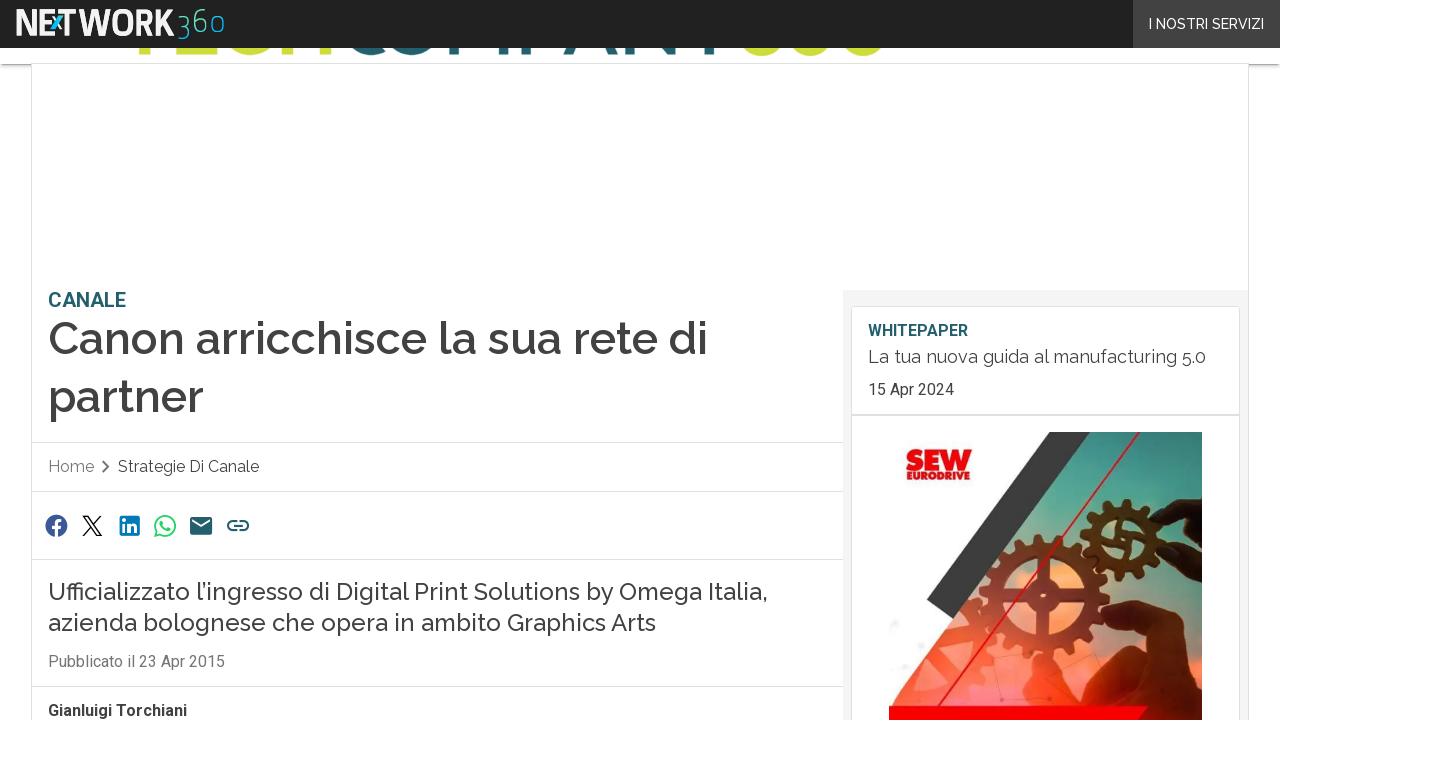

--- FILE ---
content_type: text/html; charset=UTF-8
request_url: https://www.techcompany360.it/strategie-di-canale/canon-arricchisce-la-sua-rete-di-partner/
body_size: 44101
content:
<!DOCTYPE html><html lang="it-IT" xmlns:og="http://ogp.me/ns#" xmlns:fb="http://ogp.me/ns/fb#" theme="light"><head><link rel="preconnect" href="https://fonts.gstatic.com/" crossorigin /> <script src="[data-uri]" defer></script>  <script type="pmdelayedscript" data-cfasync="false" data-no-optimize="1" data-no-defer="1" data-no-minify="1">(function(w,d,s,l,i){w[l]=w[l]||[];w[l].push({'gtm.start':
new Date().getTime(),event:'gtm.js'});var f=d.getElementsByTagName(s)[0],
j=d.createElement(s),dl=l!='dataLayer'?'&l='+l:'';j.async=true;j.src=
'https://www.googletagmanager.com/gtm.js?id='+i+dl;f.parentNode.insertBefore(j,f);
})(window,document,'script','dataLayer','GTM-KVGR3V');</script> <meta http-equiv="content-type" content="text/html; charset=UTF-8"><meta name="viewport" content="width=device-width, initial-scale=1.0" /> <script data-cfasync="false" data-no-defer="1" data-no-minify="1" data-no-optimize="1">var ewww_webp_supported=!1;function check_webp_feature(A,e){var w;e=void 0!==e?e:function(){},ewww_webp_supported?e(ewww_webp_supported):((w=new Image).onload=function(){ewww_webp_supported=0<w.width&&0<w.height,e&&e(ewww_webp_supported)},w.onerror=function(){e&&e(!1)},w.src="data:image/webp;base64,"+{alpha:"UklGRkoAAABXRUJQVlA4WAoAAAAQAAAAAAAAAAAAQUxQSAwAAAARBxAR/Q9ERP8DAABWUDggGAAAABQBAJ0BKgEAAQAAAP4AAA3AAP7mtQAAAA=="}[A])}check_webp_feature("alpha");</script><script data-cfasync="false" data-no-defer="1" data-no-minify="1" data-no-optimize="1" type="pmdelayedscript">var Arrive=function(c,w){"use strict";if(c.MutationObserver&&"undefined"!=typeof HTMLElement){var r,a=0,u=(r=HTMLElement.prototype.matches||HTMLElement.prototype.webkitMatchesSelector||HTMLElement.prototype.mozMatchesSelector||HTMLElement.prototype.msMatchesSelector,{matchesSelector:function(e,t){return e instanceof HTMLElement&&r.call(e,t)},addMethod:function(e,t,r){var a=e[t];e[t]=function(){return r.length==arguments.length?r.apply(this,arguments):"function"==typeof a?a.apply(this,arguments):void 0}},callCallbacks:function(e,t){t&&t.options.onceOnly&&1==t.firedElems.length&&(e=[e[0]]);for(var r,a=0;r=e[a];a++)r&&r.callback&&r.callback.call(r.elem,r.elem);t&&t.options.onceOnly&&1==t.firedElems.length&&t.me.unbindEventWithSelectorAndCallback.call(t.target,t.selector,t.callback)},checkChildNodesRecursively:function(e,t,r,a){for(var i,n=0;i=e[n];n++)r(i,t,a)&&a.push({callback:t.callback,elem:i}),0<i.childNodes.length&&u.checkChildNodesRecursively(i.childNodes,t,r,a)},mergeArrays:function(e,t){var r,a={};for(r in e)e.hasOwnProperty(r)&&(a[r]=e[r]);for(r in t)t.hasOwnProperty(r)&&(a[r]=t[r]);return a},toElementsArray:function(e){return e=void 0!==e&&("number"!=typeof e.length||e===c)?[e]:e}}),e=(l.prototype.addEvent=function(e,t,r,a){a={target:e,selector:t,options:r,callback:a,firedElems:[]};return this._beforeAdding&&this._beforeAdding(a),this._eventsBucket.push(a),a},l.prototype.removeEvent=function(e){for(var t,r=this._eventsBucket.length-1;t=this._eventsBucket[r];r--)e(t)&&(this._beforeRemoving&&this._beforeRemoving(t),(t=this._eventsBucket.splice(r,1))&&t.length&&(t[0].callback=null))},l.prototype.beforeAdding=function(e){this._beforeAdding=e},l.prototype.beforeRemoving=function(e){this._beforeRemoving=e},l),t=function(i,n){var o=new e,l=this,s={fireOnAttributesModification:!1};return o.beforeAdding(function(t){var e=t.target;e!==c.document&&e!==c||(e=document.getElementsByTagName("html")[0]);var r=new MutationObserver(function(e){n.call(this,e,t)}),a=i(t.options);r.observe(e,a),t.observer=r,t.me=l}),o.beforeRemoving(function(e){e.observer.disconnect()}),this.bindEvent=function(e,t,r){t=u.mergeArrays(s,t);for(var a=u.toElementsArray(this),i=0;i<a.length;i++)o.addEvent(a[i],e,t,r)},this.unbindEvent=function(){var r=u.toElementsArray(this);o.removeEvent(function(e){for(var t=0;t<r.length;t++)if(this===w||e.target===r[t])return!0;return!1})},this.unbindEventWithSelectorOrCallback=function(r){var a=u.toElementsArray(this),i=r,e="function"==typeof r?function(e){for(var t=0;t<a.length;t++)if((this===w||e.target===a[t])&&e.callback===i)return!0;return!1}:function(e){for(var t=0;t<a.length;t++)if((this===w||e.target===a[t])&&e.selector===r)return!0;return!1};o.removeEvent(e)},this.unbindEventWithSelectorAndCallback=function(r,a){var i=u.toElementsArray(this);o.removeEvent(function(e){for(var t=0;t<i.length;t++)if((this===w||e.target===i[t])&&e.selector===r&&e.callback===a)return!0;return!1})},this},i=new function(){var s={fireOnAttributesModification:!1,onceOnly:!1,existing:!1};function n(e,t,r){return!(!u.matchesSelector(e,t.selector)||(e._id===w&&(e._id=a++),-1!=t.firedElems.indexOf(e._id)))&&(t.firedElems.push(e._id),!0)}var c=(i=new t(function(e){var t={attributes:!1,childList:!0,subtree:!0};return e.fireOnAttributesModification&&(t.attributes=!0),t},function(e,i){e.forEach(function(e){var t=e.addedNodes,r=e.target,a=[];null!==t&&0<t.length?u.checkChildNodesRecursively(t,i,n,a):"attributes"===e.type&&n(r,i)&&a.push({callback:i.callback,elem:r}),u.callCallbacks(a,i)})})).bindEvent;return i.bindEvent=function(e,t,r){t=void 0===r?(r=t,s):u.mergeArrays(s,t);var a=u.toElementsArray(this);if(t.existing){for(var i=[],n=0;n<a.length;n++)for(var o=a[n].querySelectorAll(e),l=0;l<o.length;l++)i.push({callback:r,elem:o[l]});if(t.onceOnly&&i.length)return r.call(i[0].elem,i[0].elem);setTimeout(u.callCallbacks,1,i)}c.call(this,e,t,r)},i},o=new function(){var a={};function i(e,t){return u.matchesSelector(e,t.selector)}var n=(o=new t(function(){return{childList:!0,subtree:!0}},function(e,r){e.forEach(function(e){var t=e.removedNodes,e=[];null!==t&&0<t.length&&u.checkChildNodesRecursively(t,r,i,e),u.callCallbacks(e,r)})})).bindEvent;return o.bindEvent=function(e,t,r){t=void 0===r?(r=t,a):u.mergeArrays(a,t),n.call(this,e,t,r)},o};d(HTMLElement.prototype),d(NodeList.prototype),d(HTMLCollection.prototype),d(HTMLDocument.prototype),d(Window.prototype);var n={};return s(i,n,"unbindAllArrive"),s(o,n,"unbindAllLeave"),n}function l(){this._eventsBucket=[],this._beforeAdding=null,this._beforeRemoving=null}function s(e,t,r){u.addMethod(t,r,e.unbindEvent),u.addMethod(t,r,e.unbindEventWithSelectorOrCallback),u.addMethod(t,r,e.unbindEventWithSelectorAndCallback)}function d(e){e.arrive=i.bindEvent,s(i,e,"unbindArrive"),e.leave=o.bindEvent,s(o,e,"unbindLeave")}}(window,void 0),ewww_webp_supported=!1;function check_webp_feature(e,t){var r;ewww_webp_supported?t(ewww_webp_supported):((r=new Image).onload=function(){ewww_webp_supported=0<r.width&&0<r.height,t(ewww_webp_supported)},r.onerror=function(){t(!1)},r.src="data:image/webp;base64,"+{alpha:"UklGRkoAAABXRUJQVlA4WAoAAAAQAAAAAAAAAAAAQUxQSAwAAAARBxAR/Q9ERP8DAABWUDggGAAAABQBAJ0BKgEAAQAAAP4AAA3AAP7mtQAAAA==",animation:"UklGRlIAAABXRUJQVlA4WAoAAAASAAAAAAAAAAAAQU5JTQYAAAD/////AABBTk1GJgAAAAAAAAAAAAAAAAAAAGQAAABWUDhMDQAAAC8AAAAQBxAREYiI/gcA"}[e])}function ewwwLoadImages(e){if(e){for(var t=document.querySelectorAll(".batch-image img, .image-wrapper a, .ngg-pro-masonry-item a, .ngg-galleria-offscreen-seo-wrapper a"),r=0,a=t.length;r<a;r++)ewwwAttr(t[r],"data-src",t[r].getAttribute("data-webp")),ewwwAttr(t[r],"data-thumbnail",t[r].getAttribute("data-webp-thumbnail"));for(var i=document.querySelectorAll("div.woocommerce-product-gallery__image"),r=0,a=i.length;r<a;r++)ewwwAttr(i[r],"data-thumb",i[r].getAttribute("data-webp-thumb"))}for(var n=document.querySelectorAll("video"),r=0,a=n.length;r<a;r++)ewwwAttr(n[r],"poster",e?n[r].getAttribute("data-poster-webp"):n[r].getAttribute("data-poster-image"));for(var o,l=document.querySelectorAll("img.ewww_webp_lazy_load"),r=0,a=l.length;r<a;r++)e&&(ewwwAttr(l[r],"data-lazy-srcset",l[r].getAttribute("data-lazy-srcset-webp")),ewwwAttr(l[r],"data-srcset",l[r].getAttribute("data-srcset-webp")),ewwwAttr(l[r],"data-lazy-src",l[r].getAttribute("data-lazy-src-webp")),ewwwAttr(l[r],"data-src",l[r].getAttribute("data-src-webp")),ewwwAttr(l[r],"data-orig-file",l[r].getAttribute("data-webp-orig-file")),ewwwAttr(l[r],"data-medium-file",l[r].getAttribute("data-webp-medium-file")),ewwwAttr(l[r],"data-large-file",l[r].getAttribute("data-webp-large-file")),null!=(o=l[r].getAttribute("srcset"))&&!1!==o&&o.includes("R0lGOD")&&ewwwAttr(l[r],"src",l[r].getAttribute("data-lazy-src-webp"))),l[r].className=l[r].className.replace(/\bewww_webp_lazy_load\b/,"");for(var s=document.querySelectorAll(".ewww_webp"),r=0,a=s.length;r<a;r++)e?(ewwwAttr(s[r],"srcset",s[r].getAttribute("data-srcset-webp")),ewwwAttr(s[r],"src",s[r].getAttribute("data-src-webp")),ewwwAttr(s[r],"data-orig-file",s[r].getAttribute("data-webp-orig-file")),ewwwAttr(s[r],"data-medium-file",s[r].getAttribute("data-webp-medium-file")),ewwwAttr(s[r],"data-large-file",s[r].getAttribute("data-webp-large-file")),ewwwAttr(s[r],"data-large_image",s[r].getAttribute("data-webp-large_image")),ewwwAttr(s[r],"data-src",s[r].getAttribute("data-webp-src"))):(ewwwAttr(s[r],"srcset",s[r].getAttribute("data-srcset-img")),ewwwAttr(s[r],"src",s[r].getAttribute("data-src-img"))),s[r].className=s[r].className.replace(/\bewww_webp\b/,"ewww_webp_loaded");window.jQuery&&jQuery.fn.isotope&&jQuery.fn.imagesLoaded&&(jQuery(".fusion-posts-container-infinite").imagesLoaded(function(){jQuery(".fusion-posts-container-infinite").hasClass("isotope")&&jQuery(".fusion-posts-container-infinite").isotope()}),jQuery(".fusion-portfolio:not(.fusion-recent-works) .fusion-portfolio-wrapper").imagesLoaded(function(){jQuery(".fusion-portfolio:not(.fusion-recent-works) .fusion-portfolio-wrapper").isotope()}))}function ewwwWebPInit(e){ewwwLoadImages(e),ewwwNggLoadGalleries(e),document.arrive(".ewww_webp",function(){ewwwLoadImages(e)}),document.arrive(".ewww_webp_lazy_load",function(){ewwwLoadImages(e)}),document.arrive("videos",function(){ewwwLoadImages(e)}),"loading"==document.readyState?document.addEventListener("DOMContentLoaded",ewwwJSONParserInit):("undefined"!=typeof galleries&&ewwwNggParseGalleries(e),ewwwWooParseVariations(e))}function ewwwAttr(e,t,r){null!=r&&!1!==r&&e.setAttribute(t,r)}function ewwwJSONParserInit(){"undefined"!=typeof galleries&&check_webp_feature("alpha",ewwwNggParseGalleries),check_webp_feature("alpha",ewwwWooParseVariations)}function ewwwWooParseVariations(e){if(e)for(var t=document.querySelectorAll("form.variations_form"),r=0,a=t.length;r<a;r++){var i=t[r].getAttribute("data-product_variations"),n=!1;try{for(var o in i=JSON.parse(i))void 0!==i[o]&&void 0!==i[o].image&&(void 0!==i[o].image.src_webp&&(i[o].image.src=i[o].image.src_webp,n=!0),void 0!==i[o].image.srcset_webp&&(i[o].image.srcset=i[o].image.srcset_webp,n=!0),void 0!==i[o].image.full_src_webp&&(i[o].image.full_src=i[o].image.full_src_webp,n=!0),void 0!==i[o].image.gallery_thumbnail_src_webp&&(i[o].image.gallery_thumbnail_src=i[o].image.gallery_thumbnail_src_webp,n=!0),void 0!==i[o].image.thumb_src_webp&&(i[o].image.thumb_src=i[o].image.thumb_src_webp,n=!0));n&&ewwwAttr(t[r],"data-product_variations",JSON.stringify(i))}catch(e){}}}function ewwwNggParseGalleries(e){if(e)for(var t in galleries){var r=galleries[t];galleries[t].images_list=ewwwNggParseImageList(r.images_list)}}function ewwwNggLoadGalleries(e){e&&document.addEventListener("ngg.galleria.themeadded",function(e,t){window.ngg_galleria._create_backup=window.ngg_galleria.create,window.ngg_galleria.create=function(e,t){var r=$(e).data("id");return galleries["gallery_"+r].images_list=ewwwNggParseImageList(galleries["gallery_"+r].images_list),window.ngg_galleria._create_backup(e,t)}})}function ewwwNggParseImageList(e){for(var t in e){var r=e[t];if(void 0!==r["image-webp"]&&(e[t].image=r["image-webp"],delete e[t]["image-webp"]),void 0!==r["thumb-webp"]&&(e[t].thumb=r["thumb-webp"],delete e[t]["thumb-webp"]),void 0!==r.full_image_webp&&(e[t].full_image=r.full_image_webp,delete e[t].full_image_webp),void 0!==r.srcsets)for(var a in r.srcsets)nggSrcset=r.srcsets[a],void 0!==r.srcsets[a+"-webp"]&&(e[t].srcsets[a]=r.srcsets[a+"-webp"],delete e[t].srcsets[a+"-webp"]);if(void 0!==r.full_srcsets)for(var i in r.full_srcsets)nggFSrcset=r.full_srcsets[i],void 0!==r.full_srcsets[i+"-webp"]&&(e[t].full_srcsets[i]=r.full_srcsets[i+"-webp"],delete e[t].full_srcsets[i+"-webp"])}return e}check_webp_feature("alpha",ewwwWebPInit);</script><meta name='robots' content='index, follow, max-image-preview:large, max-snippet:-1, max-video-preview:-1' /><style>img:is([sizes="auto" i], [sizes^="auto," i]) { contain-intrinsic-size: 3000px 1500px }</style><link rel='dns-prefetch' href='//img.techcompany360.it'><link rel='dns-prefetch' href='//hsjs.digital360.it'><link rel="preload" href="https://www.techcompany360.it/wp-content/plugins/rate-my-post/public/css/fonts/ratemypost.ttf" type="font/ttf" as="font" crossorigin="anonymous"><title>Canon arricchisce la sua rete di partner - TechCompany360</title><link rel="preload" href="" as="image"><link rel="canonical" href="https://www.techcompany360.it/strategie-di-canale/canon-arricchisce-la-sua-rete-di-partner/" /><meta property="og:locale" content="it_IT" /><meta property="og:type" content="article" /><meta property="og:title" content="Canon arricchisce la sua rete di partner - TechCompany360" /><meta property="og:url" content="https://www.techcompany360.it/strategie-di-canale/canon-arricchisce-la-sua-rete-di-partner/" /><meta property="og:site_name" content="TechCompany360" /><meta property="article:published_time" content="2015-04-23T12:12:00+00:00" /><meta property="article:modified_time" content="2017-06-21T14:50:07+00:00" /><meta property="og:image" content="https://img.techcompany360.it/wp-content/uploads/2024/04/04104037/canon-140731103236.jpg" /><meta property="og:image:width" content="363" /><meta property="og:image:height" content="251" /><meta property="og:image:type" content="image/jpeg" /><meta name="twitter:card" content="summary_large_image" /><meta name="twitter:label1" content="Scritto da" /><meta name="twitter:data1" content="giuseppe" /><meta name="twitter:label2" content="Tempo di lettura stimato" /><meta name="twitter:data2" content="2 minuti" /> <script type="application/ld+json" class="yoast-schema-graph">{"@context":"https://schema.org","@graph":[{"@type":"NewsArticle","@id":"https://www.techcompany360.it/strategie-di-canale/canon-arricchisce-la-sua-rete-di-partner/#article","isPartOf":{"@id":"https://www.techcompany360.it/strategie-di-canale/canon-arricchisce-la-sua-rete-di-partner/"},"headline":"Canon arricchisce la sua rete di partner","datePublished":"2015-04-23T12:12:00+00:00","dateModified":"2017-06-21T14:50:07+00:00","mainEntityOfPage":{"@id":"https://www.techcompany360.it/strategie-di-canale/canon-arricchisce-la-sua-rete-di-partner/"},"wordCount":341,"commentCount":0,"publisher":{"@id":"https://www.techcompany360.it/#organization"},"image":{"@id":"https://www.techcompany360.it/strategie-di-canale/canon-arricchisce-la-sua-rete-di-partner/#primaryimage"},"thumbnailUrl":"https://img.techcompany360.it/wp-content/uploads/2024/04/04104037/canon-140731103236.jpg","keywords":["Accordi","Digital","Digital transformation","Infrastruttura","Italia","Partner","Produzione","Valore"],"articleSection":["Strategie"],"inLanguage":"it-IT","potentialAction":[{"@type":"CommentAction","name":"Comment","target":["https://www.techcompany360.it/strategie-di-canale/canon-arricchisce-la-sua-rete-di-partner/#respond"]}],"copyrightYear":"2015","copyrightHolder":{"@id":"https://www.techcompany360.it/#organization"}},{"@type":"WebPage","@id":"https://www.techcompany360.it/strategie-di-canale/canon-arricchisce-la-sua-rete-di-partner/","url":"https://www.techcompany360.it/strategie-di-canale/canon-arricchisce-la-sua-rete-di-partner/","name":"Canon arricchisce la sua rete di partner - TechCompany360","isPartOf":{"@id":"https://www.techcompany360.it/#website"},"primaryImageOfPage":{"@id":"https://www.techcompany360.it/strategie-di-canale/canon-arricchisce-la-sua-rete-di-partner/#primaryimage"},"image":{"@id":"https://www.techcompany360.it/strategie-di-canale/canon-arricchisce-la-sua-rete-di-partner/#primaryimage"},"thumbnailUrl":"https://img.techcompany360.it/wp-content/uploads/2024/04/04104037/canon-140731103236.jpg","datePublished":"2015-04-23T12:12:00+00:00","dateModified":"2017-06-21T14:50:07+00:00","breadcrumb":{"@id":"https://www.techcompany360.it/strategie-di-canale/canon-arricchisce-la-sua-rete-di-partner/#breadcrumb"},"inLanguage":"it-IT","potentialAction":[{"@type":"ReadAction","target":["https://www.techcompany360.it/strategie-di-canale/canon-arricchisce-la-sua-rete-di-partner/"]}],"isAccessibleForFree":"False","hasPart":{"@type":"WebPageElement","isAccessibleForFree":"False","cssSelector":".paywall_body"}},{"@type":"ImageObject","inLanguage":"it-IT","@id":"https://www.techcompany360.it/strategie-di-canale/canon-arricchisce-la-sua-rete-di-partner/#primaryimage","url":"https://img.techcompany360.it/wp-content/uploads/2024/04/04104037/canon-140731103236.jpg","contentUrl":"https://img.techcompany360.it/wp-content/uploads/2024/04/04104037/canon-140731103236.jpg","width":363,"height":251},{"@type":"BreadcrumbList","@id":"https://www.techcompany360.it/strategie-di-canale/canon-arricchisce-la-sua-rete-di-partner/#breadcrumb","itemListElement":[{"@type":"ListItem","position":1,"name":"Home","item":"https://www.techcompany360.it/"},{"@type":"ListItem","position":2,"name":"Canon arricchisce la sua rete di partner"}]},{"@type":"WebSite","@id":"https://www.techcompany360.it/#website","url":"https://www.techcompany360.it/","name":"TechCompany360","description":"TechCompany360","publisher":{"@id":"https://www.techcompany360.it/#organization"},"potentialAction":[{"@type":"SearchAction","target":{"@type":"EntryPoint","urlTemplate":"https://www.techcompany360.it/?s={search_term_string}"},"query-input":{"@type":"PropertyValueSpecification","valueRequired":true,"valueName":"search_term_string"}}],"inLanguage":"it-IT"},{"@type":"Organization","@id":"https://www.techcompany360.it/#organization","name":"Techcompany360","url":"https://www.techcompany360.it/","logo":{"@type":"ImageObject","inLanguage":"it-IT","@id":"https://www.techcompany360.it/#/schema/logo/image/","url":"https://img.techcompany360.it/wp-content/uploads/2025/03/14094715/TechCompany360_Logo-696x696-1.png","contentUrl":"https://img.techcompany360.it/wp-content/uploads/2025/03/14094715/TechCompany360_Logo-696x696-1.png","width":696,"height":696,"caption":"Techcompany360"},"image":{"@id":"https://www.techcompany360.it/#/schema/logo/image/"}}]}</script> <link rel='dns-prefetch' href='//js.hs-scripts.com' /><link rel='dns-prefetch' href='//fonts.googleapis.com' /><link rel="alternate" type="application/rss+xml" title="TechCompany360 &raquo; Feed" href="https://www.techcompany360.it/feed/" /> <script type="pmdelayedscript" id="wpp-js" src="https://www.techcompany360.it/wp-content/plugins/wordpress-popular-posts/assets/js/wpp.min.js?ver=7.3.6" data-sampling="1" data-sampling-rate="100" data-api-url="https://www.techcompany360.it/wp-json/wordpress-popular-posts" data-post-id="4246" data-token="534b9bf63c" data-lang="0" data-debug="0" data-perfmatters-type="text/javascript" data-cfasync="false" data-no-optimize="1" data-no-defer="1" data-no-minify="1"></script> <script src="[data-uri]" defer></script><script data-optimized="1" src="https://www.techcompany360.it/wp-content/plugins/litespeed-cache/assets/js/webfontloader.min.js" defer></script><link data-optimized="2" rel="stylesheet" href="https://www.techcompany360.it/wp-content/litespeed/css/a2d347da70fad62e24f9637e308df92b.css?ver=775a7" /><style id='wp-block-archives-inline-css' type='text/css'>.wp-block-archives{box-sizing:border-box}.wp-block-archives-dropdown label{display:block}</style><style id='wp-block-avatar-inline-css' type='text/css'>.wp-block-avatar{line-height:0}.wp-block-avatar,.wp-block-avatar img{box-sizing:border-box}.wp-block-avatar.aligncenter{text-align:center}</style><style id='wp-block-calendar-inline-css' type='text/css'>.wp-block-calendar{text-align:center}.wp-block-calendar td,.wp-block-calendar th{border:1px solid;padding:.25em}.wp-block-calendar th{font-weight:400}.wp-block-calendar caption{background-color:inherit}.wp-block-calendar table{border-collapse:collapse;width:100%}.wp-block-calendar table:where(:not(.has-text-color)){color:#40464d}.wp-block-calendar table:where(:not(.has-text-color)) td,.wp-block-calendar table:where(:not(.has-text-color)) th{border-color:#ddd}.wp-block-calendar table.has-background th{background-color:inherit}.wp-block-calendar table.has-text-color th{color:inherit}:where(.wp-block-calendar table:not(.has-background) th){background:#ddd}</style><style id='wp-block-categories-inline-css' type='text/css'>.wp-block-categories{box-sizing:border-box}.wp-block-categories.alignleft{margin-right:2em}.wp-block-categories.alignright{margin-left:2em}.wp-block-categories.wp-block-categories-dropdown.aligncenter{text-align:center}.wp-block-categories .wp-block-categories__label{display:block;width:100%}</style><style id='wp-block-comment-author-name-inline-css' type='text/css'>.wp-block-comment-author-name{box-sizing:border-box}</style><style id='wp-block-comment-content-inline-css' type='text/css'>.comment-awaiting-moderation{display:block;font-size:.875em;line-height:1.5}.wp-block-comment-content{box-sizing:border-box}</style><style id='wp-block-comment-date-inline-css' type='text/css'>.wp-block-comment-date{box-sizing:border-box}</style><style id='wp-block-comment-edit-link-inline-css' type='text/css'>.wp-block-comment-edit-link{box-sizing:border-box}</style><style id='wp-block-comment-reply-link-inline-css' type='text/css'>.wp-block-comment-reply-link{box-sizing:border-box}</style><style id='wp-block-comment-template-inline-css' type='text/css'>.wp-block-comment-template{box-sizing:border-box;list-style:none;margin-bottom:0;max-width:100%;padding:0}.wp-block-comment-template li{clear:both}.wp-block-comment-template ol{list-style:none;margin-bottom:0;max-width:100%;padding-left:2rem}.wp-block-comment-template.alignleft{float:left}.wp-block-comment-template.aligncenter{margin-left:auto;margin-right:auto;width:fit-content}.wp-block-comment-template.alignright{float:right}</style><style id='wp-block-comments-pagination-inline-css' type='text/css'>.wp-block-comments-pagination>.wp-block-comments-pagination-next,.wp-block-comments-pagination>.wp-block-comments-pagination-numbers,.wp-block-comments-pagination>.wp-block-comments-pagination-previous{font-size:inherit;margin-bottom:.5em;margin-right:.5em}.wp-block-comments-pagination>.wp-block-comments-pagination-next:last-child,.wp-block-comments-pagination>.wp-block-comments-pagination-numbers:last-child,.wp-block-comments-pagination>.wp-block-comments-pagination-previous:last-child{margin-right:0}.wp-block-comments-pagination .wp-block-comments-pagination-previous-arrow{display:inline-block;margin-right:1ch}.wp-block-comments-pagination .wp-block-comments-pagination-previous-arrow:not(.is-arrow-chevron){transform:scaleX(1)}.wp-block-comments-pagination .wp-block-comments-pagination-next-arrow{display:inline-block;margin-left:1ch}.wp-block-comments-pagination .wp-block-comments-pagination-next-arrow:not(.is-arrow-chevron){transform:scaleX(1)}.wp-block-comments-pagination.aligncenter{justify-content:center}</style><style id='wp-block-file-inline-css' type='text/css'>.wp-block-file{box-sizing:border-box}.wp-block-file:not(.wp-element-button){font-size:.8em}.wp-block-file.aligncenter{text-align:center}.wp-block-file.alignright{text-align:right}.wp-block-file *+.wp-block-file__button{margin-left:.75em}:where(.wp-block-file){margin-bottom:1.5em}.wp-block-file__embed{margin-bottom:1em}:where(.wp-block-file__button){border-radius:2em;display:inline-block;padding:.5em 1em}:where(.wp-block-file__button):is(a):active,:where(.wp-block-file__button):is(a):focus,:where(.wp-block-file__button):is(a):hover,:where(.wp-block-file__button):is(a):visited{box-shadow:none;color:#fff;opacity:.85;text-decoration:none}</style><style id='wp-block-footnotes-inline-css' type='text/css'>.editor-styles-wrapper,.entry-content{counter-reset:footnotes}a[data-fn].fn{counter-increment:footnotes;display:inline-flex;font-size:smaller;text-decoration:none;text-indent:-9999999px;vertical-align:super}a[data-fn].fn:after{content:"[" counter(footnotes) "]";float:left;text-indent:0}</style><style id='wp-block-heading-inline-css' type='text/css'>h1.has-background,h2.has-background,h3.has-background,h4.has-background,h5.has-background,h6.has-background{padding:1.25em 2.375em}h1.has-text-align-left[style*=writing-mode]:where([style*=vertical-lr]),h1.has-text-align-right[style*=writing-mode]:where([style*=vertical-rl]),h2.has-text-align-left[style*=writing-mode]:where([style*=vertical-lr]),h2.has-text-align-right[style*=writing-mode]:where([style*=vertical-rl]),h3.has-text-align-left[style*=writing-mode]:where([style*=vertical-lr]),h3.has-text-align-right[style*=writing-mode]:where([style*=vertical-rl]),h4.has-text-align-left[style*=writing-mode]:where([style*=vertical-lr]),h4.has-text-align-right[style*=writing-mode]:where([style*=vertical-rl]),h5.has-text-align-left[style*=writing-mode]:where([style*=vertical-lr]),h5.has-text-align-right[style*=writing-mode]:where([style*=vertical-rl]),h6.has-text-align-left[style*=writing-mode]:where([style*=vertical-lr]),h6.has-text-align-right[style*=writing-mode]:where([style*=vertical-rl]){rotate:180deg}</style><style id='wp-block-list-inline-css' type='text/css'>ol,ul{box-sizing:border-box}:root :where(.wp-block-list.has-background){padding:1.25em 2.375em}</style><style id='wp-block-loginout-inline-css' type='text/css'>.wp-block-loginout{box-sizing:border-box}</style><style id='wp-block-navigation-link-inline-css' type='text/css'>.wp-block-navigation .wp-block-navigation-item__label{overflow-wrap:break-word}.wp-block-navigation .wp-block-navigation-item__description{display:none}.link-ui-tools{border-top:1px solid #f0f0f0;padding:8px}.link-ui-block-inserter{padding-top:8px}.link-ui-block-inserter__back{margin-left:8px;text-transform:uppercase}</style><style id='wp-block-page-list-inline-css' type='text/css'>.wp-block-navigation .wp-block-page-list{align-items:var(--navigation-layout-align,initial);background-color:inherit;display:flex;flex-direction:var(--navigation-layout-direction,initial);flex-wrap:var(--navigation-layout-wrap,wrap);justify-content:var(--navigation-layout-justify,initial)}.wp-block-navigation .wp-block-navigation-item{background-color:inherit}.wp-block-page-list{box-sizing:border-box}</style><style id='wp-block-post-author-inline-css' type='text/css'>.wp-block-post-author{box-sizing:border-box;display:flex;flex-wrap:wrap}.wp-block-post-author__byline{font-size:.5em;margin-bottom:0;margin-top:0;width:100%}.wp-block-post-author__avatar{margin-right:1em}.wp-block-post-author__bio{font-size:.7em;margin-bottom:.7em}.wp-block-post-author__content{flex-basis:0;flex-grow:1}.wp-block-post-author__name{margin:0}</style><style id='wp-block-post-author-biography-inline-css' type='text/css'>.wp-block-post-author-biography{box-sizing:border-box}</style><style id='wp-block-post-author-name-inline-css' type='text/css'>.wp-block-post-author-name{box-sizing:border-box}</style><style id='wp-block-post-content-inline-css' type='text/css'>.wp-block-post-content{display:flow-root}</style><style id='wp-block-post-date-inline-css' type='text/css'>.wp-block-post-date{box-sizing:border-box}</style><style id='wp-block-post-excerpt-inline-css' type='text/css'>:where(.wp-block-post-excerpt){box-sizing:border-box;margin-bottom:var(--wp--style--block-gap);margin-top:var(--wp--style--block-gap)}.wp-block-post-excerpt__excerpt{margin-bottom:0;margin-top:0}.wp-block-post-excerpt__more-text{margin-bottom:0;margin-top:var(--wp--style--block-gap)}.wp-block-post-excerpt__more-link{display:inline-block}</style><style id='wp-block-post-navigation-link-inline-css' type='text/css'>.wp-block-post-navigation-link .wp-block-post-navigation-link__arrow-previous{display:inline-block;margin-right:1ch}.wp-block-post-navigation-link .wp-block-post-navigation-link__arrow-previous:not(.is-arrow-chevron){transform:scaleX(1)}.wp-block-post-navigation-link .wp-block-post-navigation-link__arrow-next{display:inline-block;margin-left:1ch}.wp-block-post-navigation-link .wp-block-post-navigation-link__arrow-next:not(.is-arrow-chevron){transform:scaleX(1)}.wp-block-post-navigation-link.has-text-align-left[style*="writing-mode: vertical-lr"],.wp-block-post-navigation-link.has-text-align-right[style*="writing-mode: vertical-rl"]{rotate:180deg}</style><style id='wp-block-post-terms-inline-css' type='text/css'>.wp-block-post-terms{box-sizing:border-box}.wp-block-post-terms .wp-block-post-terms__separator{white-space:pre-wrap}</style><style id='wp-block-post-title-inline-css' type='text/css'>.wp-block-post-title{box-sizing:border-box;word-break:break-word}.wp-block-post-title :where(a){display:inline-block;font-family:inherit;font-size:inherit;font-style:inherit;font-weight:inherit;letter-spacing:inherit;line-height:inherit;text-decoration:inherit}</style><style id='wp-block-query-pagination-inline-css' type='text/css'>.wp-block-query-pagination.is-content-justification-space-between>.wp-block-query-pagination-next:last-of-type{margin-inline-start:auto}.wp-block-query-pagination.is-content-justification-space-between>.wp-block-query-pagination-previous:first-child{margin-inline-end:auto}.wp-block-query-pagination .wp-block-query-pagination-previous-arrow{display:inline-block;margin-right:1ch}.wp-block-query-pagination .wp-block-query-pagination-previous-arrow:not(.is-arrow-chevron){transform:scaleX(1)}.wp-block-query-pagination .wp-block-query-pagination-next-arrow{display:inline-block;margin-left:1ch}.wp-block-query-pagination .wp-block-query-pagination-next-arrow:not(.is-arrow-chevron){transform:scaleX(1)}.wp-block-query-pagination.aligncenter{justify-content:center}</style><style id='wp-block-query-title-inline-css' type='text/css'>.wp-block-query-title{box-sizing:border-box}</style><style id='wp-block-query-total-inline-css' type='text/css'>.wp-block-query-total{box-sizing:border-box}</style><style id='wp-block-read-more-inline-css' type='text/css'>.wp-block-read-more{display:block;width:fit-content}.wp-block-read-more:where(:not([style*=text-decoration])){text-decoration:none}.wp-block-read-more:where(:not([style*=text-decoration])):active,.wp-block-read-more:where(:not([style*=text-decoration])):focus{text-decoration:none}</style><style id='wp-block-rss-inline-css' type='text/css'>ul.wp-block-rss.alignleft{margin-right:2em}ul.wp-block-rss.alignright{margin-left:2em}ul.wp-block-rss.is-grid{display:flex;flex-wrap:wrap;padding:0}ul.wp-block-rss.is-grid li{margin:0 1em 1em 0;width:100%}@media (min-width:600px){ul.wp-block-rss.columns-2 li{width:calc(50% - 1em)}ul.wp-block-rss.columns-3 li{width:calc(33.33333% - 1em)}ul.wp-block-rss.columns-4 li{width:calc(25% - 1em)}ul.wp-block-rss.columns-5 li{width:calc(20% - 1em)}ul.wp-block-rss.columns-6 li{width:calc(16.66667% - 1em)}}.wp-block-rss__item-author,.wp-block-rss__item-publish-date{display:block;font-size:.8125em}.wp-block-rss{box-sizing:border-box;list-style:none;padding:0}</style><style id='wp-block-site-logo-inline-css' type='text/css'>.wp-block-site-logo{box-sizing:border-box;line-height:0}.wp-block-site-logo a{display:inline-block;line-height:0}.wp-block-site-logo.is-default-size img{height:auto;width:120px}.wp-block-site-logo img{height:auto;max-width:100%}.wp-block-site-logo a,.wp-block-site-logo img{border-radius:inherit}.wp-block-site-logo.aligncenter{margin-left:auto;margin-right:auto;text-align:center}:root :where(.wp-block-site-logo.is-style-rounded){border-radius:9999px}</style><style id='wp-block-site-tagline-inline-css' type='text/css'>.wp-block-site-tagline{box-sizing:border-box}</style><style id='wp-block-site-title-inline-css' type='text/css'>.wp-block-site-title{box-sizing:border-box}.wp-block-site-title :where(a){color:inherit;font-family:inherit;font-size:inherit;font-style:inherit;font-weight:inherit;letter-spacing:inherit;line-height:inherit;text-decoration:inherit}</style><style id='wp-block-tag-cloud-inline-css' type='text/css'>.wp-block-tag-cloud{box-sizing:border-box}.wp-block-tag-cloud.aligncenter{justify-content:center;text-align:center}.wp-block-tag-cloud.alignfull{padding-left:1em;padding-right:1em}.wp-block-tag-cloud a{display:inline-block;margin-right:5px}.wp-block-tag-cloud span{display:inline-block;margin-left:5px;text-decoration:none}:root :where(.wp-block-tag-cloud.is-style-outline){display:flex;flex-wrap:wrap;gap:1ch}:root :where(.wp-block-tag-cloud.is-style-outline a){border:1px solid;font-size:unset!important;margin-right:0;padding:1ch 2ch;text-decoration:none!important}</style><style id='wp-block-term-description-inline-css' type='text/css'>:where(.wp-block-term-description){box-sizing:border-box;margin-bottom:var(--wp--style--block-gap);margin-top:var(--wp--style--block-gap)}.wp-block-term-description p{margin-bottom:0;margin-top:0}</style><style id='wp-block-audio-inline-css' type='text/css'>.wp-block-audio{box-sizing:border-box}.wp-block-audio :where(figcaption){margin-bottom:1em;margin-top:.5em}.wp-block-audio audio{min-width:300px;width:100%}</style><style id='wp-block-code-inline-css' type='text/css'>.wp-block-code{box-sizing:border-box}.wp-block-code code{
  /*!rtl:begin:ignore*/direction:ltr;display:block;font-family:inherit;overflow-wrap:break-word;text-align:initial;white-space:pre-wrap
  /*!rtl:end:ignore*/}</style><style id='wp-block-details-inline-css' type='text/css'>.wp-block-details{box-sizing:border-box}.wp-block-details summary{cursor:pointer}</style><style id='wp-block-group-inline-css' type='text/css'>.wp-block-group{box-sizing:border-box}:where(.wp-block-group.wp-block-group-is-layout-constrained){position:relative}</style><style id='wp-block-paragraph-inline-css' type='text/css'>.is-small-text{font-size:.875em}.is-regular-text{font-size:1em}.is-large-text{font-size:2.25em}.is-larger-text{font-size:3em}.has-drop-cap:not(:focus):first-letter{float:left;font-size:8.4em;font-style:normal;font-weight:100;line-height:.68;margin:.05em .1em 0 0;text-transform:uppercase}body.rtl .has-drop-cap:not(:focus):first-letter{float:none;margin-left:.1em}p.has-drop-cap.has-background{overflow:hidden}:root :where(p.has-background){padding:1.25em 2.375em}:where(p.has-text-color:not(.has-link-color)) a{color:inherit}p.has-text-align-left[style*="writing-mode:vertical-lr"],p.has-text-align-right[style*="writing-mode:vertical-rl"]{rotate:180deg}</style><style id='wp-block-preformatted-inline-css' type='text/css'>.wp-block-preformatted{box-sizing:border-box;white-space:pre-wrap}:where(.wp-block-preformatted.has-background){padding:1.25em 2.375em}</style><style id='wp-block-pullquote-inline-css' type='text/css'>.wp-block-pullquote{box-sizing:border-box;margin:0 0 1em;overflow-wrap:break-word;padding:4em 0;text-align:center}.wp-block-pullquote blockquote,.wp-block-pullquote cite,.wp-block-pullquote p{color:inherit}.wp-block-pullquote blockquote{margin:0}.wp-block-pullquote p{margin-top:0}.wp-block-pullquote p:last-child{margin-bottom:0}.wp-block-pullquote.alignleft,.wp-block-pullquote.alignright{max-width:420px}.wp-block-pullquote cite,.wp-block-pullquote footer{position:relative}.wp-block-pullquote .has-text-color a{color:inherit}.wp-block-pullquote.has-text-align-left blockquote{text-align:left}.wp-block-pullquote.has-text-align-right blockquote{text-align:right}.wp-block-pullquote.has-text-align-center blockquote{text-align:center}.wp-block-pullquote.is-style-solid-color{border:none}.wp-block-pullquote.is-style-solid-color blockquote{margin-left:auto;margin-right:auto;max-width:60%}.wp-block-pullquote.is-style-solid-color blockquote p{font-size:2em;margin-bottom:0;margin-top:0}.wp-block-pullquote.is-style-solid-color blockquote cite{font-style:normal;text-transform:none}.wp-block-pullquote cite{color:inherit;display:block}</style><style id='wp-block-quote-inline-css' type='text/css'>.wp-block-quote{box-sizing:border-box;overflow-wrap:break-word}.wp-block-quote.is-large:where(:not(.is-style-plain)),.wp-block-quote.is-style-large:where(:not(.is-style-plain)){margin-bottom:1em;padding:0 1em}.wp-block-quote.is-large:where(:not(.is-style-plain)) p,.wp-block-quote.is-style-large:where(:not(.is-style-plain)) p{font-size:1.5em;font-style:italic;line-height:1.6}.wp-block-quote.is-large:where(:not(.is-style-plain)) cite,.wp-block-quote.is-large:where(:not(.is-style-plain)) footer,.wp-block-quote.is-style-large:where(:not(.is-style-plain)) cite,.wp-block-quote.is-style-large:where(:not(.is-style-plain)) footer{font-size:1.125em;text-align:right}.wp-block-quote>cite{display:block}</style><style id='wp-block-separator-inline-css' type='text/css'>@charset "UTF-8";.wp-block-separator{border:none;border-top:2px solid}:root :where(.wp-block-separator.is-style-dots){height:auto;line-height:1;text-align:center}:root :where(.wp-block-separator.is-style-dots):before{color:currentColor;content:"···";font-family:serif;font-size:1.5em;letter-spacing:2em;padding-left:2em}.wp-block-separator.is-style-dots{background:none!important;border:none!important}</style><style id='wp-block-spacer-inline-css' type='text/css'>.wp-block-spacer{clear:both}</style><style id='wp-block-text-columns-inline-css' type='text/css'>.wp-block-text-columns,.wp-block-text-columns.aligncenter{display:flex}.wp-block-text-columns .wp-block-column{margin:0 1em;padding:0}.wp-block-text-columns .wp-block-column:first-child{margin-left:0}.wp-block-text-columns .wp-block-column:last-child{margin-right:0}.wp-block-text-columns.columns-2 .wp-block-column{width:50%}.wp-block-text-columns.columns-3 .wp-block-column{width:33.3333333333%}.wp-block-text-columns.columns-4 .wp-block-column{width:25%}</style><style id='wp-block-verse-inline-css' type='text/css'>pre.wp-block-verse{overflow:auto;white-space:pre-wrap}:where(pre.wp-block-verse){font-family:inherit}</style><style id='wp-block-video-inline-css' type='text/css'>.wp-block-video{box-sizing:border-box}.wp-block-video video{vertical-align:middle;width:100%}@supports (position:sticky){.wp-block-video [poster]{object-fit:cover}}.wp-block-video.aligncenter{text-align:center}.wp-block-video :where(figcaption){margin-bottom:1em;margin-top:.5em}</style><style id='data-articolo-block-data-articolo-style-inline-css' type='text/css'>.wp-block-data-articolo-block-data-articolo{color:var(--wp--preset--color--grey-lighten);margin:var(--wp--preset--spacing--small) var(--wp--preset--spacing--medium)}@media(max-width:600px){.wp-block-data-articolo-block-data-articolo{font-size:var(--wp--preset--font-size--small);margin:var(--wp--preset--spacing--small) var(--wp--preset--spacing--extra-small)}}</style><style id='data-articolo-block-data-articolo-footer-style-inline-css' type='text/css'>.wp-block-data-articolo-block-data-articolo-footer{color:var(--wp--preset--color--grey-lighten);font-size:var(--wp--preset--font-size--medium);margin-bottom:var(--wp--preset--spacing--large);margin-top:3rem}</style><style id='giornalisti-block-giornalisti-style-inline-css' type='text/css'>.wp-block-giornalisti-block-giornalisti.hide-on-single+.wp-block-separator{display:none}</style><style id='giornalisti-block-giornalisti-cards-style-inline-css' type='text/css'>.giornalisti-toast__container{bottom:-60px;display:flex;height:60px;justify-content:center;left:0;opacity:0;position:fixed;transition:.3s ease;width:100vw;z-index:2}.giornalisti-toast__container.show{opacity:1;transform:translateY(-60px)}.giornalisti-toast{background-color:var(--wp--preset--color--grey-darken);border-radius:2px 2px 0 0;color:#fff;height:100%;padding:1.1rem;width:70%}</style><style id='topic-news-module-style-inline-css' type='text/css'></style><style id='d360-gutenberg-blocks-block-affiliation-style-inline-css' type='text/css'>.wp-block-d360-gutenberg-blocks-block-affiliation{color:var(--wp--preset--color--grey-primary);display:block;font-family:var(--wp--preset--font-family--font-2);font-size:var(--wp--preset--font-size--medium);font-style:italic;margin-bottom:.5rem;width:100%}</style><style id='d360-gutenberg-blocks-block-breadcrumbs-style-inline-css' type='text/css'>.wp-block-d360-gutenberg-blocks-block-breadcrumbs{align-items:center;color:var(--wp--preset--color--grey-lighten);display:flex;flex-wrap:wrap;font-family:var(--wp--preset--font-family--font-1);font-size:var(--wp--preset--font-size--medium);padding:var(--wp--preset--spacing--small) var(--wp--preset--spacing--medium);text-transform:capitalize}@media(max-width:600px){.wp-block-d360-gutenberg-blocks-block-breadcrumbs{font-size:var(--wp--preset--font-size--small);padding:var(--wp--preset--spacing--small) var(--wp--preset--spacing--extra-small)}}.wp-block-d360-gutenberg-blocks-block-breadcrumbs :last-child{color:var(--wp--preset--color--grey-darken)}.wp-block-d360-gutenberg-blocks-block-breadcrumbs svg{fill:var(--wp--preset--color--grey-lighten);width:1.5rem}</style><style id='d360-gutenberg-blocks-block-copyright-style-inline-css' type='text/css'>.wp-block-d360-gutenberg-blocks-block-copyright{color:var(--wp--preset--color--grey-primary);font-family:var(--wp--preset--font-family--font-2);font-size:var(--wp--preset--font-size--medium)}</style><style id='d360-gutenberg-blocks-block-featured-style-inline-css' type='text/css'>.wp-block-d360-gutenberg-blocks-block-featured{border:1px solid var(--wp--preset--color--white-darken);border-radius:4px;box-shadow:0 2px 4px 0 rgba(0,0,0,.16),0 2px 2px 0 rgba(0,0,0,.12);margin:16px auto;overflow:hidden;padding:32px;position:relative}.wp-block-d360-gutenberg-blocks-block-featured p{margin-bottom:16px}.wp-block-d360-gutenberg-blocks-block-featured:after,.wp-block-d360-gutenberg-blocks-block-featured:before{background-color:var(--wp--preset--color--primary);content:"";height:10px;position:absolute;transform:rotate(45deg);width:50px}.wp-block-d360-gutenberg-blocks-block-featured:after{bottom:10px!important;box-shadow:none!important;left:-13px!important;top:unset!important}.wp-block-d360-gutenberg-blocks-block-featured:before{right:-13px;top:10px}</style><style id='d360-gutenberg-blocks-block-occhiello-style-inline-css' type='text/css'>.wp-block-d360-gutenberg-blocks-block-occhiello{color:var(--wp--preset--color--primary);font-family:var(--wp--preset--font-family--font-2);font-size:var(--wp--preset--font-size--small);font-weight:var(--wp--custom--font-weight--bold);line-height:100%;padding:0 var(--wp--preset--spacing--medium) 0 var(--wp--preset--spacing--extra-small);text-transform:uppercase}@media(min-width:601px){.wp-block-d360-gutenberg-blocks-block-occhiello{font-size:var(--wp--preset--font-size--large);padding-left:var(--wp--preset--spacing--medium)}}</style><style id='d360-gutenberg-blocks-block-sponsor-style-inline-css' type='text/css'>.wp-block-d360-gutenberg-blocks-block-sponsor{background-color:var(--wp--preset--color--primary);color:var(--wp--preset--color--white-lighten);font-family:var(--wp--preset--font-family--font-1);line-height:130%;padding:var(--wp--preset--spacing--small) var(--wp--preset--spacing--medium)}@media(max-width:600px){.wp-block-d360-gutenberg-blocks-block-sponsor{padding:var(--wp--preset--spacing--small) var(--wp--preset--spacing--extra-small)}}.wp-block-d360-gutenberg-blocks-block-sponsor a{font-weight:var(--wp--custom--font-weight--bold)}</style><style id='global-styles-inline-css' type='text/css'>:root{--wp--preset--aspect-ratio--square: 1;--wp--preset--aspect-ratio--4-3: 4/3;--wp--preset--aspect-ratio--3-4: 3/4;--wp--preset--aspect-ratio--3-2: 3/2;--wp--preset--aspect-ratio--2-3: 2/3;--wp--preset--aspect-ratio--16-9: 16/9;--wp--preset--aspect-ratio--9-16: 9/16;--wp--preset--color--black: #000000;--wp--preset--color--cyan-bluish-gray: #abb8c3;--wp--preset--color--white: #ffffff;--wp--preset--color--pale-pink: #f78da7;--wp--preset--color--vivid-red: #cf2e2e;--wp--preset--color--luminous-vivid-orange: #ff6900;--wp--preset--color--luminous-vivid-amber: #fcb900;--wp--preset--color--light-green-cyan: #7bdcb5;--wp--preset--color--vivid-green-cyan: #00d084;--wp--preset--color--pale-cyan-blue: #8ed1fc;--wp--preset--color--vivid-cyan-blue: #0693e3;--wp--preset--color--vivid-purple: #9b51e0;--wp--preset--color--primary: #235F6D;--wp--preset--color--primary-darken: #003B4A;--wp--preset--color--primary-lighten: #548C9B;--wp--preset--color--accent: #C2D100;--wp--preset--color--accent-darken: #99AA00;--wp--preset--color--accent-lighten: #FFFF6E;--wp--preset--color--white-primary: #f5f5f5;--wp--preset--color--white-darken: #e0e0e0;--wp--preset--color--white-lighten: #FFFFFF;--wp--preset--color--grey-primary: #616161;--wp--preset--color--grey-darken: #424242;--wp--preset--color--grey-lighten: #757575;--wp--preset--gradient--vivid-cyan-blue-to-vivid-purple: linear-gradient(135deg,rgba(6,147,227,1) 0%,rgb(155,81,224) 100%);--wp--preset--gradient--light-green-cyan-to-vivid-green-cyan: linear-gradient(135deg,rgb(122,220,180) 0%,rgb(0,208,130) 100%);--wp--preset--gradient--luminous-vivid-amber-to-luminous-vivid-orange: linear-gradient(135deg,rgba(252,185,0,1) 0%,rgba(255,105,0,1) 100%);--wp--preset--gradient--luminous-vivid-orange-to-vivid-red: linear-gradient(135deg,rgba(255,105,0,1) 0%,rgb(207,46,46) 100%);--wp--preset--gradient--very-light-gray-to-cyan-bluish-gray: linear-gradient(135deg,rgb(238,238,238) 0%,rgb(169,184,195) 100%);--wp--preset--gradient--cool-to-warm-spectrum: linear-gradient(135deg,rgb(74,234,220) 0%,rgb(151,120,209) 20%,rgb(207,42,186) 40%,rgb(238,44,130) 60%,rgb(251,105,98) 80%,rgb(254,248,76) 100%);--wp--preset--gradient--blush-light-purple: linear-gradient(135deg,rgb(255,206,236) 0%,rgb(152,150,240) 100%);--wp--preset--gradient--blush-bordeaux: linear-gradient(135deg,rgb(254,205,165) 0%,rgb(254,45,45) 50%,rgb(107,0,62) 100%);--wp--preset--gradient--luminous-dusk: linear-gradient(135deg,rgb(255,203,112) 0%,rgb(199,81,192) 50%,rgb(65,88,208) 100%);--wp--preset--gradient--pale-ocean: linear-gradient(135deg,rgb(255,245,203) 0%,rgb(182,227,212) 50%,rgb(51,167,181) 100%);--wp--preset--gradient--electric-grass: linear-gradient(135deg,rgb(202,248,128) 0%,rgb(113,206,126) 100%);--wp--preset--gradient--midnight: linear-gradient(135deg,rgb(2,3,129) 0%,rgb(40,116,252) 100%);--wp--preset--font-size--small: 0.875rem;--wp--preset--font-size--medium: 1rem;--wp--preset--font-size--large: 1.25rem;--wp--preset--font-size--x-large: 1.5rem;--wp--preset--font-size--x-small: 0,714rem;--wp--preset--font-size--x-medium: 1.125rem;--wp--preset--font-size--xx-large: 2.125rem;--wp--preset--font-size--xxx-large: 2.8125rem;--wp--preset--font-size--xxxx-large: 3.75rem;--wp--preset--font-family--font-2: Roboto;--wp--preset--font-family--font-1: Raleway;--wp--preset--spacing--20: 0.44rem;--wp--preset--spacing--30: 0.67rem;--wp--preset--spacing--40: 1rem;--wp--preset--spacing--50: 1.5rem;--wp--preset--spacing--60: 2.25rem;--wp--preset--spacing--70: 3.38rem;--wp--preset--spacing--80: 5.06rem;--wp--preset--spacing--extra-small: 8px;--wp--preset--spacing--small: 12px;--wp--preset--spacing--half-medium: 14px;--wp--preset--spacing--medium: 16px;--wp--preset--spacing--large: 24px;--wp--preset--shadow--natural: 6px 6px 9px rgba(0, 0, 0, 0.2);--wp--preset--shadow--deep: 12px 12px 50px rgba(0, 0, 0, 0.4);--wp--preset--shadow--sharp: 6px 6px 0px rgba(0, 0, 0, 0.2);--wp--preset--shadow--outlined: 6px 6px 0px -3px rgba(255, 255, 255, 1), 6px 6px rgba(0, 0, 0, 1);--wp--preset--shadow--crisp: 6px 6px 0px rgba(0, 0, 0, 1);--wp--custom--spacing--x-small: 0.5rem;--wp--custom--spacing--small: 0.75rem;--wp--custom--spacing--medium: 1rem;--wp--custom--spacing--left-toolbar: 508px;--wp--custom--font-weight--normal: 400;--wp--custom--font-weight--semibold: 500;--wp--custom--font-weight--bold: 600;--wp--custom--logo-size--navbar--full--height: 24px;--wp--custom--logo-size--navbar--full--width: 328px;--wp--custom--logo-size--navbar--tablet--height: 12px;--wp--custom--logo-size--navbar--tablet--width: 164px;--wp--custom--logo-size--navbar--mobile--height: 12px;--wp--custom--logo-size--navbar--mobile--width: 164px;--wp--custom--logo-size--drawer--height: 16px;--wp--custom--logo-size--drawer--width: 218px;--wp--custom--logo-size--header--large--height: 50px;--wp--custom--logo-size--header--large--width: 682px;--wp--custom--logo-size--header--medium--height: 36px;--wp--custom--logo-size--header--medium--width: 491px;--wp--custom--logo-size--header--small--height: 36px;--wp--custom--logo-size--header--small--width: 491px;--wp--custom--logo-size--footer--large--height: 20px;--wp--custom--logo-size--footer--large--width: 273px;--wp--custom--logo-size--footer--medium--height: 20px;--wp--custom--logo-size--footer--medium--width: 273px;--wp--custom--logo-size--footer--small--height: 20px;--wp--custom--logo-size--footer--small--width: 273px;--wp--custom--colors--primary-opacity--color: #235F6D1A;}:root { --wp--style--global--content-size: 800px;--wp--style--global--wide-size: 1024px; }:where(body) { margin: 0; }.wp-site-blocks > .alignleft { float: left; margin-right: 2em; }.wp-site-blocks > .alignright { float: right; margin-left: 2em; }.wp-site-blocks > .aligncenter { justify-content: center; margin-left: auto; margin-right: auto; }:where(.wp-site-blocks) > * { margin-block-start: var(--wp--preset--spacing--medium); margin-block-end: 0; }:where(.wp-site-blocks) > :first-child { margin-block-start: 0; }:where(.wp-site-blocks) > :last-child { margin-block-end: 0; }:root { --wp--style--block-gap: var(--wp--preset--spacing--medium); }:root :where(.is-layout-flow) > :first-child{margin-block-start: 0;}:root :where(.is-layout-flow) > :last-child{margin-block-end: 0;}:root :where(.is-layout-flow) > *{margin-block-start: var(--wp--preset--spacing--medium);margin-block-end: 0;}:root :where(.is-layout-constrained) > :first-child{margin-block-start: 0;}:root :where(.is-layout-constrained) > :last-child{margin-block-end: 0;}:root :where(.is-layout-constrained) > *{margin-block-start: var(--wp--preset--spacing--medium);margin-block-end: 0;}:root :where(.is-layout-flex){gap: var(--wp--preset--spacing--medium);}:root :where(.is-layout-grid){gap: var(--wp--preset--spacing--medium);}.is-layout-flow > .alignleft{float: left;margin-inline-start: 0;margin-inline-end: 2em;}.is-layout-flow > .alignright{float: right;margin-inline-start: 2em;margin-inline-end: 0;}.is-layout-flow > .aligncenter{margin-left: auto !important;margin-right: auto !important;}.is-layout-constrained > .alignleft{float: left;margin-inline-start: 0;margin-inline-end: 2em;}.is-layout-constrained > .alignright{float: right;margin-inline-start: 2em;margin-inline-end: 0;}.is-layout-constrained > .aligncenter{margin-left: auto !important;margin-right: auto !important;}.is-layout-constrained > :where(:not(.alignleft):not(.alignright):not(.alignfull)){max-width: var(--wp--style--global--content-size);margin-left: auto !important;margin-right: auto !important;}.is-layout-constrained > .alignwide{max-width: var(--wp--style--global--wide-size);}body .is-layout-flex{display: flex;}.is-layout-flex{flex-wrap: wrap;align-items: center;}.is-layout-flex > :is(*, div){margin: 0;}body .is-layout-grid{display: grid;}.is-layout-grid > :is(*, div){margin: 0;}body{padding-top: 0px;padding-right: 0px;padding-bottom: 0px;padding-left: 0px;}a:where(:not(.wp-element-button)){text-decoration: false;}:root :where(.wp-element-button, .wp-block-button__link){background-color: #32373c;border-width: 0;color: #fff;font-family: inherit;font-size: inherit;line-height: inherit;padding: calc(0.667em + 2px) calc(1.333em + 2px);text-decoration: none;}.has-black-color{color: var(--wp--preset--color--black) !important;}.has-cyan-bluish-gray-color{color: var(--wp--preset--color--cyan-bluish-gray) !important;}.has-white-color{color: var(--wp--preset--color--white) !important;}.has-pale-pink-color{color: var(--wp--preset--color--pale-pink) !important;}.has-vivid-red-color{color: var(--wp--preset--color--vivid-red) !important;}.has-luminous-vivid-orange-color{color: var(--wp--preset--color--luminous-vivid-orange) !important;}.has-luminous-vivid-amber-color{color: var(--wp--preset--color--luminous-vivid-amber) !important;}.has-light-green-cyan-color{color: var(--wp--preset--color--light-green-cyan) !important;}.has-vivid-green-cyan-color{color: var(--wp--preset--color--vivid-green-cyan) !important;}.has-pale-cyan-blue-color{color: var(--wp--preset--color--pale-cyan-blue) !important;}.has-vivid-cyan-blue-color{color: var(--wp--preset--color--vivid-cyan-blue) !important;}.has-vivid-purple-color{color: var(--wp--preset--color--vivid-purple) !important;}.has-primary-color{color: var(--wp--preset--color--primary) !important;}.has-primary-darken-color{color: var(--wp--preset--color--primary-darken) !important;}.has-primary-lighten-color{color: var(--wp--preset--color--primary-lighten) !important;}.has-accent-color{color: var(--wp--preset--color--accent) !important;}.has-accent-darken-color{color: var(--wp--preset--color--accent-darken) !important;}.has-accent-lighten-color{color: var(--wp--preset--color--accent-lighten) !important;}.has-white-primary-color{color: var(--wp--preset--color--white-primary) !important;}.has-white-darken-color{color: var(--wp--preset--color--white-darken) !important;}.has-white-lighten-color{color: var(--wp--preset--color--white-lighten) !important;}.has-grey-primary-color{color: var(--wp--preset--color--grey-primary) !important;}.has-grey-darken-color{color: var(--wp--preset--color--grey-darken) !important;}.has-grey-lighten-color{color: var(--wp--preset--color--grey-lighten) !important;}.has-black-background-color{background-color: var(--wp--preset--color--black) !important;}.has-cyan-bluish-gray-background-color{background-color: var(--wp--preset--color--cyan-bluish-gray) !important;}.has-white-background-color{background-color: var(--wp--preset--color--white) !important;}.has-pale-pink-background-color{background-color: var(--wp--preset--color--pale-pink) !important;}.has-vivid-red-background-color{background-color: var(--wp--preset--color--vivid-red) !important;}.has-luminous-vivid-orange-background-color{background-color: var(--wp--preset--color--luminous-vivid-orange) !important;}.has-luminous-vivid-amber-background-color{background-color: var(--wp--preset--color--luminous-vivid-amber) !important;}.has-light-green-cyan-background-color{background-color: var(--wp--preset--color--light-green-cyan) !important;}.has-vivid-green-cyan-background-color{background-color: var(--wp--preset--color--vivid-green-cyan) !important;}.has-pale-cyan-blue-background-color{background-color: var(--wp--preset--color--pale-cyan-blue) !important;}.has-vivid-cyan-blue-background-color{background-color: var(--wp--preset--color--vivid-cyan-blue) !important;}.has-vivid-purple-background-color{background-color: var(--wp--preset--color--vivid-purple) !important;}.has-primary-background-color{background-color: var(--wp--preset--color--primary) !important;}.has-primary-darken-background-color{background-color: var(--wp--preset--color--primary-darken) !important;}.has-primary-lighten-background-color{background-color: var(--wp--preset--color--primary-lighten) !important;}.has-accent-background-color{background-color: var(--wp--preset--color--accent) !important;}.has-accent-darken-background-color{background-color: var(--wp--preset--color--accent-darken) !important;}.has-accent-lighten-background-color{background-color: var(--wp--preset--color--accent-lighten) !important;}.has-white-primary-background-color{background-color: var(--wp--preset--color--white-primary) !important;}.has-white-darken-background-color{background-color: var(--wp--preset--color--white-darken) !important;}.has-white-lighten-background-color{background-color: var(--wp--preset--color--white-lighten) !important;}.has-grey-primary-background-color{background-color: var(--wp--preset--color--grey-primary) !important;}.has-grey-darken-background-color{background-color: var(--wp--preset--color--grey-darken) !important;}.has-grey-lighten-background-color{background-color: var(--wp--preset--color--grey-lighten) !important;}.has-black-border-color{border-color: var(--wp--preset--color--black) !important;}.has-cyan-bluish-gray-border-color{border-color: var(--wp--preset--color--cyan-bluish-gray) !important;}.has-white-border-color{border-color: var(--wp--preset--color--white) !important;}.has-pale-pink-border-color{border-color: var(--wp--preset--color--pale-pink) !important;}.has-vivid-red-border-color{border-color: var(--wp--preset--color--vivid-red) !important;}.has-luminous-vivid-orange-border-color{border-color: var(--wp--preset--color--luminous-vivid-orange) !important;}.has-luminous-vivid-amber-border-color{border-color: var(--wp--preset--color--luminous-vivid-amber) !important;}.has-light-green-cyan-border-color{border-color: var(--wp--preset--color--light-green-cyan) !important;}.has-vivid-green-cyan-border-color{border-color: var(--wp--preset--color--vivid-green-cyan) !important;}.has-pale-cyan-blue-border-color{border-color: var(--wp--preset--color--pale-cyan-blue) !important;}.has-vivid-cyan-blue-border-color{border-color: var(--wp--preset--color--vivid-cyan-blue) !important;}.has-vivid-purple-border-color{border-color: var(--wp--preset--color--vivid-purple) !important;}.has-primary-border-color{border-color: var(--wp--preset--color--primary) !important;}.has-primary-darken-border-color{border-color: var(--wp--preset--color--primary-darken) !important;}.has-primary-lighten-border-color{border-color: var(--wp--preset--color--primary-lighten) !important;}.has-accent-border-color{border-color: var(--wp--preset--color--accent) !important;}.has-accent-darken-border-color{border-color: var(--wp--preset--color--accent-darken) !important;}.has-accent-lighten-border-color{border-color: var(--wp--preset--color--accent-lighten) !important;}.has-white-primary-border-color{border-color: var(--wp--preset--color--white-primary) !important;}.has-white-darken-border-color{border-color: var(--wp--preset--color--white-darken) !important;}.has-white-lighten-border-color{border-color: var(--wp--preset--color--white-lighten) !important;}.has-grey-primary-border-color{border-color: var(--wp--preset--color--grey-primary) !important;}.has-grey-darken-border-color{border-color: var(--wp--preset--color--grey-darken) !important;}.has-grey-lighten-border-color{border-color: var(--wp--preset--color--grey-lighten) !important;}.has-vivid-cyan-blue-to-vivid-purple-gradient-background{background: var(--wp--preset--gradient--vivid-cyan-blue-to-vivid-purple) !important;}.has-light-green-cyan-to-vivid-green-cyan-gradient-background{background: var(--wp--preset--gradient--light-green-cyan-to-vivid-green-cyan) !important;}.has-luminous-vivid-amber-to-luminous-vivid-orange-gradient-background{background: var(--wp--preset--gradient--luminous-vivid-amber-to-luminous-vivid-orange) !important;}.has-luminous-vivid-orange-to-vivid-red-gradient-background{background: var(--wp--preset--gradient--luminous-vivid-orange-to-vivid-red) !important;}.has-very-light-gray-to-cyan-bluish-gray-gradient-background{background: var(--wp--preset--gradient--very-light-gray-to-cyan-bluish-gray) !important;}.has-cool-to-warm-spectrum-gradient-background{background: var(--wp--preset--gradient--cool-to-warm-spectrum) !important;}.has-blush-light-purple-gradient-background{background: var(--wp--preset--gradient--blush-light-purple) !important;}.has-blush-bordeaux-gradient-background{background: var(--wp--preset--gradient--blush-bordeaux) !important;}.has-luminous-dusk-gradient-background{background: var(--wp--preset--gradient--luminous-dusk) !important;}.has-pale-ocean-gradient-background{background: var(--wp--preset--gradient--pale-ocean) !important;}.has-electric-grass-gradient-background{background: var(--wp--preset--gradient--electric-grass) !important;}.has-midnight-gradient-background{background: var(--wp--preset--gradient--midnight) !important;}.has-small-font-size{font-size: var(--wp--preset--font-size--small) !important;}.has-medium-font-size{font-size: var(--wp--preset--font-size--medium) !important;}.has-large-font-size{font-size: var(--wp--preset--font-size--large) !important;}.has-x-large-font-size{font-size: var(--wp--preset--font-size--x-large) !important;}.has-x-small-font-size{font-size: var(--wp--preset--font-size--x-small) !important;}.has-x-medium-font-size{font-size: var(--wp--preset--font-size--x-medium) !important;}.has-xx-large-font-size{font-size: var(--wp--preset--font-size--xx-large) !important;}.has-xxx-large-font-size{font-size: var(--wp--preset--font-size--xxx-large) !important;}.has-xxxx-large-font-size{font-size: var(--wp--preset--font-size--xxxx-large) !important;}.has-font-2-font-family{font-family: var(--wp--preset--font-family--font-2) !important;}.has-font-1-font-family{font-family: var(--wp--preset--font-family--font-1) !important;}
:root :where(.wp-block-pullquote){font-size: 1.5em;line-height: 1.6;}
:root :where(.wp-block-separator){border-color: var(--wp--preset--color--white-darken);border-width: 0 0 1px 0;margin-top: 0px;margin-bottom: 0px;}</style><link rel="preload" href="https://fonts.googleapis.com/css2?family=Material+Symbols+Outlined%3AFILL%400..1&icon_names=arrow_drop_down%2Carrow_drop_up%2Ccall%2Cchevron_left%2Cchevron_right%2Cclose%2Ccontent_copy%2Cevent%2Cfile_download%2Ckeyboard_arrow_down%2Ckeyboard_arrow_left%2Ckeyboard_arrow_right%2Ckeyboard_arrow_up%2Cmail%2Cmenu%2Crelease_alert%2Cshare%2Cwhatshot&ver=6.8.3&display=swap" as="style" id="icon" media="all" onload="this.onload=null;this.rel='stylesheet'" ><style id='ez-toc-inline-css' type='text/css'>div#ez-toc-container .ez-toc-title {font-size: 24px;}div#ez-toc-container .ez-toc-title {font-weight: 500;}div#ez-toc-container ul li , div#ez-toc-container ul li a {font-size: 18px;}div#ez-toc-container ul li , div#ez-toc-container ul li a {font-weight: 500;}div#ez-toc-container nav ul ul li {font-size: 16px;}div#ez-toc-container {background: #fff;border: 1px solid #ffffff;width: 100%;}div#ez-toc-container p.ez-toc-title , #ez-toc-container .ez_toc_custom_title_icon , #ez-toc-container .ez_toc_custom_toc_icon {color: #424242;}div#ez-toc-container ul.ez-toc-list a {color: #424242;}div#ez-toc-container ul.ez-toc-list a:hover {color: #424242;}div#ez-toc-container ul.ez-toc-list a:visited {color: #424242;}.ez-toc-counter nav ul li a::before {color: ;}.ez-toc-box-title {font-weight: bold; margin-bottom: 10px; text-align: center; text-transform: uppercase; letter-spacing: 1px; color: #666; padding-bottom: 5px;position:absolute;top:-4%;left:5%;background-color: inherit;transition: top 0.3s ease;}.ez-toc-box-title.toc-closed {top:-25%;}</style><style id='wpdiscuz-frontend-css-inline-css' type='text/css'>#wpdcom .wpd-blog-administrator .wpd-comment-label{color:#ffffff;background-color:#235f6d;border:none}#wpdcom .wpd-blog-administrator .wpd-comment-author, #wpdcom .wpd-blog-administrator .wpd-comment-author a{color:#235f6d}#wpdcom.wpd-layout-1 .wpd-comment .wpd-blog-administrator .wpd-avatar img{border-color:#235f6d}#wpdcom.wpd-layout-2 .wpd-comment.wpd-reply .wpd-comment-wrap.wpd-blog-administrator{border-left:3px solid #235f6d}#wpdcom.wpd-layout-2 .wpd-comment .wpd-blog-administrator .wpd-avatar img{border-bottom-color:#235f6d}#wpdcom.wpd-layout-3 .wpd-blog-administrator .wpd-comment-subheader{border-top:1px dashed #235f6d}#wpdcom.wpd-layout-3 .wpd-reply .wpd-blog-administrator .wpd-comment-right{border-left:1px solid #235f6d}#wpdcom .wpd-blog-editor .wpd-comment-label{color:#ffffff;background-color:#235f6d;border:none}#wpdcom .wpd-blog-editor .wpd-comment-author, #wpdcom .wpd-blog-editor .wpd-comment-author a{color:#235f6d}#wpdcom.wpd-layout-1 .wpd-comment .wpd-blog-editor .wpd-avatar img{border-color:#235f6d}#wpdcom.wpd-layout-2 .wpd-comment.wpd-reply .wpd-comment-wrap.wpd-blog-editor{border-left:3px solid #235f6d}#wpdcom.wpd-layout-2 .wpd-comment .wpd-blog-editor .wpd-avatar img{border-bottom-color:#235f6d}#wpdcom.wpd-layout-3 .wpd-blog-editor .wpd-comment-subheader{border-top:1px dashed #235f6d}#wpdcom.wpd-layout-3 .wpd-reply .wpd-blog-editor .wpd-comment-right{border-left:1px solid #235f6d}#wpdcom .wpd-blog-author .wpd-comment-label{color:#ffffff;background-color:#235f6d;border:none}#wpdcom .wpd-blog-author .wpd-comment-author, #wpdcom .wpd-blog-author .wpd-comment-author a{color:#235f6d}#wpdcom.wpd-layout-1 .wpd-comment .wpd-blog-author .wpd-avatar img{border-color:#235f6d}#wpdcom.wpd-layout-2 .wpd-comment .wpd-blog-author .wpd-avatar img{border-bottom-color:#235f6d}#wpdcom.wpd-layout-3 .wpd-blog-author .wpd-comment-subheader{border-top:1px dashed #235f6d}#wpdcom.wpd-layout-3 .wpd-reply .wpd-blog-author .wpd-comment-right{border-left:1px solid #235f6d}#wpdcom .wpd-blog-contributor .wpd-comment-label{color:#ffffff;background-color:#235f6d;border:none}#wpdcom .wpd-blog-contributor .wpd-comment-author, #wpdcom .wpd-blog-contributor .wpd-comment-author a{color:#235f6d}#wpdcom.wpd-layout-1 .wpd-comment .wpd-blog-contributor .wpd-avatar img{border-color:#235f6d}#wpdcom.wpd-layout-2 .wpd-comment .wpd-blog-contributor .wpd-avatar img{border-bottom-color:#235f6d}#wpdcom.wpd-layout-3 .wpd-blog-contributor .wpd-comment-subheader{border-top:1px dashed #235f6d}#wpdcom.wpd-layout-3 .wpd-reply .wpd-blog-contributor .wpd-comment-right{border-left:1px solid #235f6d}#wpdcom .wpd-blog-subscriber .wpd-comment-label{color:#ffffff;background-color:#235f6d;border:none}#wpdcom .wpd-blog-subscriber .wpd-comment-author, #wpdcom .wpd-blog-subscriber .wpd-comment-author a{color:#235f6d}#wpdcom.wpd-layout-2 .wpd-comment .wpd-blog-subscriber .wpd-avatar img{border-bottom-color:#235f6d}#wpdcom.wpd-layout-3 .wpd-blog-subscriber .wpd-comment-subheader{border-top:1px dashed #235f6d}#wpdcom .wpd-blog-wpseo_manager .wpd-comment-label{color:#ffffff;background-color:#235f6d;border:none}#wpdcom .wpd-blog-wpseo_manager .wpd-comment-author, #wpdcom .wpd-blog-wpseo_manager .wpd-comment-author a{color:#235f6d}#wpdcom.wpd-layout-1 .wpd-comment .wpd-blog-wpseo_manager .wpd-avatar img{border-color:#235f6d}#wpdcom.wpd-layout-2 .wpd-comment .wpd-blog-wpseo_manager .wpd-avatar img{border-bottom-color:#235f6d}#wpdcom.wpd-layout-3 .wpd-blog-wpseo_manager .wpd-comment-subheader{border-top:1px dashed #235f6d}#wpdcom.wpd-layout-3 .wpd-reply .wpd-blog-wpseo_manager .wpd-comment-right{border-left:1px solid #235f6d}#wpdcom .wpd-blog-wpseo_editor .wpd-comment-label{color:#ffffff;background-color:#235f6d;border:none}#wpdcom .wpd-blog-wpseo_editor .wpd-comment-author, #wpdcom .wpd-blog-wpseo_editor .wpd-comment-author a{color:#235f6d}#wpdcom.wpd-layout-1 .wpd-comment .wpd-blog-wpseo_editor .wpd-avatar img{border-color:#235f6d}#wpdcom.wpd-layout-2 .wpd-comment .wpd-blog-wpseo_editor .wpd-avatar img{border-bottom-color:#235f6d}#wpdcom.wpd-layout-3 .wpd-blog-wpseo_editor .wpd-comment-subheader{border-top:1px dashed #235f6d}#wpdcom.wpd-layout-3 .wpd-reply .wpd-blog-wpseo_editor .wpd-comment-right{border-left:1px solid #235f6d}#wpdcom .wpd-blog-manage_schema_options .wpd-comment-label{color:#ffffff;background-color:#00B38F;border:none}#wpdcom .wpd-blog-manage_schema_options .wpd-comment-author, #wpdcom .wpd-blog-manage_schema_options .wpd-comment-author a{color:#00B38F}#wpdcom.wpd-layout-1 .wpd-comment .wpd-blog-manage_schema_options .wpd-avatar img{border-color:#00B38F}#wpdcom.wpd-layout-2 .wpd-comment .wpd-blog-manage_schema_options .wpd-avatar img{border-bottom-color:#00B38F}#wpdcom.wpd-layout-3 .wpd-blog-manage_schema_options .wpd-comment-subheader{border-top:1px dashed #00B38F}#wpdcom.wpd-layout-3 .wpd-reply .wpd-blog-manage_schema_options .wpd-comment-right{border-left:1px solid #00B38F}#wpdcom .wpd-blog-revisor .wpd-comment-label{color:#ffffff;background-color:#235f6d;border:none}#wpdcom .wpd-blog-revisor .wpd-comment-author, #wpdcom .wpd-blog-revisor .wpd-comment-author a{color:#235f6d}#wpdcom.wpd-layout-1 .wpd-comment .wpd-blog-revisor .wpd-avatar img{border-color:#235f6d}#wpdcom.wpd-layout-2 .wpd-comment .wpd-blog-revisor .wpd-avatar img{border-bottom-color:#235f6d}#wpdcom.wpd-layout-3 .wpd-blog-revisor .wpd-comment-subheader{border-top:1px dashed #235f6d}#wpdcom.wpd-layout-3 .wpd-reply .wpd-blog-revisor .wpd-comment-right{border-left:1px solid #235f6d}#wpdcom .wpd-blog-super_administrator .wpd-comment-label{color:#ffffff;background-color:#00B38F;border:none}#wpdcom .wpd-blog-super_administrator .wpd-comment-author, #wpdcom .wpd-blog-super_administrator .wpd-comment-author a{color:#00B38F}#wpdcom.wpd-layout-1 .wpd-comment .wpd-blog-super_administrator .wpd-avatar img{border-color:#00B38F}#wpdcom.wpd-layout-2 .wpd-comment .wpd-blog-super_administrator .wpd-avatar img{border-bottom-color:#00B38F}#wpdcom.wpd-layout-3 .wpd-blog-super_administrator .wpd-comment-subheader{border-top:1px dashed #00B38F}#wpdcom.wpd-layout-3 .wpd-reply .wpd-blog-super_administrator .wpd-comment-right{border-left:1px solid #00B38F}#wpdcom .wpd-blog-post_author .wpd-comment-label{color:#ffffff;background-color:#235f6d;border:none}#wpdcom .wpd-blog-post_author .wpd-comment-author, #wpdcom .wpd-blog-post_author .wpd-comment-author a{color:#235f6d}#wpdcom .wpd-blog-post_author .wpd-avatar img{border-color:#235f6d}#wpdcom.wpd-layout-1 .wpd-comment .wpd-blog-post_author .wpd-avatar img{border-color:#235f6d}#wpdcom.wpd-layout-2 .wpd-comment.wpd-reply .wpd-comment-wrap.wpd-blog-post_author{border-left:3px solid #235f6d}#wpdcom.wpd-layout-2 .wpd-comment .wpd-blog-post_author .wpd-avatar img{border-bottom-color:#235f6d}#wpdcom.wpd-layout-3 .wpd-blog-post_author .wpd-comment-subheader{border-top:1px dashed #235f6d}#wpdcom.wpd-layout-3 .wpd-reply .wpd-blog-post_author .wpd-comment-right{border-left:1px solid #235f6d}#wpdcom .wpd-blog-guest .wpd-comment-label{color:#ffffff;background-color:#235f6d;border:none}#wpdcom .wpd-blog-guest .wpd-comment-author, #wpdcom .wpd-blog-guest .wpd-comment-author a{color:#235f6d}#wpdcom.wpd-layout-3 .wpd-blog-guest .wpd-comment-subheader{border-top:1px dashed #235f6d}#comments, #respond, .comments-area, #wpdcom{}#wpdcom .ql-editor > *{color:#777777}#wpdcom .ql-editor::before{}#wpdcom .ql-toolbar{border:1px solid #DDDDDD;border-top:none}#wpdcom .ql-container{border:1px solid #DDDDDD;border-bottom:none}#wpdcom .wpd-form-row .wpdiscuz-item input[type="text"], #wpdcom .wpd-form-row .wpdiscuz-item input[type="email"], #wpdcom .wpd-form-row .wpdiscuz-item input[type="url"], #wpdcom .wpd-form-row .wpdiscuz-item input[type="color"], #wpdcom .wpd-form-row .wpdiscuz-item input[type="date"], #wpdcom .wpd-form-row .wpdiscuz-item input[type="datetime"], #wpdcom .wpd-form-row .wpdiscuz-item input[type="datetime-local"], #wpdcom .wpd-form-row .wpdiscuz-item input[type="month"], #wpdcom .wpd-form-row .wpdiscuz-item input[type="number"], #wpdcom .wpd-form-row .wpdiscuz-item input[type="time"], #wpdcom textarea, #wpdcom select{border:1px solid #DDDDDD;color:#777777}#wpdcom .wpd-form-row .wpdiscuz-item textarea{border:1px solid #DDDDDD}#wpdcom input::placeholder, #wpdcom textarea::placeholder, #wpdcom input::-moz-placeholder, #wpdcom textarea::-webkit-input-placeholder{}#wpdcom .wpd-comment-text{color:#777777}#wpdcom .wpd-thread-head .wpd-thread-info{border-bottom:2px solid #235f6d}#wpdcom .wpd-thread-head .wpd-thread-info.wpd-reviews-tab svg{fill:#235f6d}#wpdcom .wpd-thread-head .wpdiscuz-user-settings{border-bottom:2px solid #235f6d}#wpdcom .wpd-thread-head .wpdiscuz-user-settings:hover{color:#235f6d}#wpdcom .wpd-comment .wpd-follow-link:hover{color:#235f6d}#wpdcom .wpd-comment-status .wpd-sticky{color:#235f6d}#wpdcom .wpd-thread-filter .wpdf-active{color:#235f6d;border-bottom-color:#235f6d}#wpdcom .wpd-comment-info-bar{border:1px dashed #4f7f8b;background:#e9eff1}#wpdcom .wpd-comment-info-bar .wpd-current-view i{color:#235f6d}#wpdcom .wpd-filter-view-all:hover{background:#235f6d}#wpdcom .wpdiscuz-item .wpdiscuz-rating > label{color:#DDDDDD}#wpdcom .wpdiscuz-item .wpdiscuz-rating:not(:checked) > label:hover, .wpdiscuz-rating:not(:checked) > label:hover ~ label{}#wpdcom .wpdiscuz-item .wpdiscuz-rating > input ~ label:hover, #wpdcom .wpdiscuz-item .wpdiscuz-rating > input:not(:checked) ~ label:hover ~ label, #wpdcom .wpdiscuz-item .wpdiscuz-rating > input:not(:checked) ~ label:hover ~ label{color:#FFED85}#wpdcom .wpdiscuz-item .wpdiscuz-rating > input:checked ~ label:hover, #wpdcom .wpdiscuz-item .wpdiscuz-rating > input:checked ~ label:hover, #wpdcom .wpdiscuz-item .wpdiscuz-rating > label:hover ~ input:checked ~ label, #wpdcom .wpdiscuz-item .wpdiscuz-rating > input:checked + label:hover ~ label, #wpdcom .wpdiscuz-item .wpdiscuz-rating > input:checked ~ label:hover ~ label, .wpd-custom-field .wcf-active-star, #wpdcom .wpdiscuz-item .wpdiscuz-rating > input:checked ~ label{color:#FFD700}#wpd-post-rating .wpd-rating-wrap .wpd-rating-stars svg .wpd-star{fill:#DDDDDD}#wpd-post-rating .wpd-rating-wrap .wpd-rating-stars svg .wpd-active{fill:#FFD700}#wpd-post-rating .wpd-rating-wrap .wpd-rate-starts svg .wpd-star{fill:#DDDDDD}#wpd-post-rating .wpd-rating-wrap .wpd-rate-starts:hover svg .wpd-star{fill:#FFED85}#wpd-post-rating.wpd-not-rated .wpd-rating-wrap .wpd-rate-starts svg:hover ~ svg .wpd-star{fill:#DDDDDD}.wpdiscuz-post-rating-wrap .wpd-rating .wpd-rating-wrap .wpd-rating-stars svg .wpd-star{fill:#DDDDDD}.wpdiscuz-post-rating-wrap .wpd-rating .wpd-rating-wrap .wpd-rating-stars svg .wpd-active{fill:#FFD700}#wpdcom .wpd-comment .wpd-follow-active{color:#ff7a00}#wpdcom .page-numbers{color:#555;border:#555 1px solid}#wpdcom span.current{background:#555}#wpdcom.wpd-layout-1 .wpd-new-loaded-comment > .wpd-comment-wrap > .wpd-comment-right{background:#FFFAD6}#wpdcom.wpd-layout-2 .wpd-new-loaded-comment.wpd-comment > .wpd-comment-wrap > .wpd-comment-right{background:#FFFAD6}#wpdcom.wpd-layout-2 .wpd-new-loaded-comment.wpd-comment.wpd-reply > .wpd-comment-wrap > .wpd-comment-right{background:transparent}#wpdcom.wpd-layout-2 .wpd-new-loaded-comment.wpd-comment.wpd-reply > .wpd-comment-wrap{background:#FFFAD6}#wpdcom.wpd-layout-3 .wpd-new-loaded-comment.wpd-comment > .wpd-comment-wrap > .wpd-comment-right{background:#FFFAD6}#wpdcom .wpd-follow:hover i, #wpdcom .wpd-unfollow:hover i, #wpdcom .wpd-comment .wpd-follow-active:hover i{color:#235f6d}#wpdcom .wpdiscuz-readmore{cursor:pointer;color:#235f6d}.wpd-custom-field .wcf-pasiv-star, #wpcomm .wpdiscuz-item .wpdiscuz-rating > label{color:#DDDDDD}.wpd-wrapper .wpd-list-item.wpd-active{border-top:3px solid #235f6d}#wpdcom.wpd-layout-2 .wpd-comment.wpd-reply.wpd-unapproved-comment .wpd-comment-wrap{border-left:3px solid #FFFAD6}#wpdcom.wpd-layout-3 .wpd-comment.wpd-reply.wpd-unapproved-comment .wpd-comment-right{border-left:1px solid #FFFAD6}#wpdcom .wpd-prim-button{background-color:#235f6d;color:#FFFFFF}#wpdcom .wpd_label__check i.wpdicon-on{color:#235f6d;border:1px solid #91afb6}#wpd-bubble-wrapper #wpd-bubble-all-comments-count{color:#235f6d}#wpd-bubble-wrapper > div{background-color:#235f6d}#wpd-bubble-wrapper > #wpd-bubble #wpd-bubble-add-message{background-color:#235f6d}#wpd-bubble-wrapper > #wpd-bubble #wpd-bubble-add-message::before{border-left-color:#235f6d;border-right-color:#235f6d}#wpd-bubble-wrapper.wpd-right-corner > #wpd-bubble #wpd-bubble-add-message::before{border-left-color:#235f6d;border-right-color:#235f6d}.wpd-inline-icon-wrapper path.wpd-inline-icon-first{fill:#235f6d}.wpd-inline-icon-count{background-color:#235f6d}.wpd-inline-icon-count::before{border-right-color:#235f6d}.wpd-inline-form-wrapper::before{border-bottom-color:#235f6d}.wpd-inline-form-question{background-color:#235f6d}.wpd-inline-form{background-color:#235f6d}.wpd-last-inline-comments-wrapper{border-color:#235f6d}.wpd-last-inline-comments-wrapper::before{border-bottom-color:#235f6d}.wpd-last-inline-comments-wrapper .wpd-view-all-inline-comments{background:#235f6d}.wpd-last-inline-comments-wrapper .wpd-view-all-inline-comments:hover,.wpd-last-inline-comments-wrapper .wpd-view-all-inline-comments:active,.wpd-last-inline-comments-wrapper .wpd-view-all-inline-comments:focus{background-color:#235f6d}#wpdcom .ql-snow .ql-tooltip[data-mode="link"]::before{content:"Inserisci il link:"}#wpdcom .ql-snow .ql-tooltip.ql-editing a.ql-action::after{content:"Save"}.comments-area{width:auto}</style> <script type="pmdelayedscript" src="https://www.techcompany360.it/wp-includes/js/jquery/jquery.min.js?ver=3.7.1" id="jquery-core-js" data-perfmatters-type="text/javascript" data-cfasync="false" data-no-optimize="1" data-no-defer="1" data-no-minify="1"></script> <script type="text/javascript" id="single-scripts-js-extra" src="[data-uri]" defer></script> <script type="text/javascript" src="https://www.techcompany360.it/wp-content/themes/WPTheme-AgendaDigitale/assets/build/single.js?ver=b7cd3a7980481dffda83" id="single-scripts-js" defer data-deferred="1"></script> <script type="text/javascript" id="single-scripts-js-after" src="[data-uri]" defer></script> <script type="text/javascript" src="https://www.techcompany360.it/wp-content/cache/perfmatters/www.techcompany360.it/minify/f9d8630fa8e7.header.min.js?ver=2.6.4" id="header-js-js" defer data-deferred="1"></script> <link rel="https://api.w.org/" href="https://www.techcompany360.it/wp-json/" /><link rel="alternate" title="JSON" type="application/json" href="https://www.techcompany360.it/wp-json/wp/v2/posts/4246" /><link rel="EditURI" type="application/rsd+xml" title="RSD" href="https://www.techcompany360.it/xmlrpc.php?rsd" /><link rel='shortlink' href='https://www.techcompany360.it/?p=4246' /><link rel="alternate" title="oEmbed (JSON)" type="application/json+oembed" href="https://www.techcompany360.it/wp-json/oembed/1.0/embed?url=https%3A%2F%2Fwww.techcompany360.it%2Fstrategie-di-canale%2Fcanon-arricchisce-la-sua-rete-di-partner%2F" /><link rel="alternate" title="oEmbed (XML)" type="text/xml+oembed" href="https://www.techcompany360.it/wp-json/oembed/1.0/embed?url=https%3A%2F%2Fwww.techcompany360.it%2Fstrategie-di-canale%2Fcanon-arricchisce-la-sua-rete-di-partner%2F&#038;format=xml" /> <script type="text/javascript" src="[data-uri]" defer></script>  <script type="text/javascript" src="//www.techcompany360.it/?wordfence_syncAttackData=1769150572.7572" defer data-deferred="1"></script> <style id="wpp-loading-animation-styles">@-webkit-keyframes bgslide{from{background-position-x:0}to{background-position-x:-200%}}@keyframes bgslide{from{background-position-x:0}to{background-position-x:-200%}}.wpp-widget-block-placeholder,.wpp-shortcode-placeholder{margin:0 auto;width:60px;height:3px;background:#dd3737;background:linear-gradient(90deg,#dd3737 0%,#571313 10%,#dd3737 100%);background-size:200% auto;border-radius:3px;-webkit-animation:bgslide 1s infinite linear;animation:bgslide 1s infinite linear}</style><link rel="dns-prefetch" href="https://js.hs-analytics.net/"><link rel="dns-prefetch" href="https://js.hsadspixel.net/"><link rel="dns-prefetch" href="https://securepubads.g.doubleclick.net/"><link rel="dns-prefetch" href="https://acdn.adnxs.com/"><link rel="dns-prefetch" href="https://www.googletagmanager.com/"><link rel="dns-prefetch" href="https://ib.adnxs.com/">
<noscript><style>.lazyload[data-src]{display:none !important;}</style></noscript><style>.lazyload{background-image:none !important;}.lazyload:before{background-image:none !important;}</style><style>.wp-block-gallery.is-cropped .blocks-gallery-item picture{height:100%;width:100%;}</style><link rel="icon" href="https://img.techcompany360.it/wp-content/uploads/2024/03/cropped-et-32x32.png" sizes="32x32" /><link rel="icon" href="https://img.techcompany360.it/wp-content/uploads/2024/03/cropped-et-192x192.png" sizes="192x192" /><link rel="apple-touch-icon" href="https://img.techcompany360.it/wp-content/uploads/2024/03/cropped-et-180x180.png" /><meta name="msapplication-TileImage" content="https://img.techcompany360.it/wp-content/uploads/2024/03/cropped-et-270x270.png" /><style>.leadinModal, #hs-web-interactives-top-anchor, #hs-web-interactives-bottom-anchor {display:none;}
				body:has(#hs-web-interactives-top-anchor) {overflow: auto;}</style><meta property="og:locale" content="it_IT"/><meta property="og:site_name" content="TechCompany360"/><meta property="og:title" content="Canon arricchisce la sua rete di partner"/><meta property="og:url" content="https://www.techcompany360.it/strategie-di-canale/canon-arricchisce-la-sua-rete-di-partner/"/><meta property="og:type" content="article"/><meta property="og:description" content="Ufficializzato l’ingresso di Digital Print Solutions by Omega Italia, azienda bolognese che opera in ambito Graphics Arts"/><meta property="og:image" content="https://img.techcompany360.it/wp-content/uploads/2024/04/04104037/canon-140731103236.jpg"/><meta property="og:image:url" content="https://img.techcompany360.it/wp-content/uploads/2024/04/04104037/canon-140731103236.jpg"/><meta property="og:image:secure_url" content="https://img.techcompany360.it/wp-content/uploads/2024/04/04104037/canon-140731103236.jpg"/><meta property="og:image:width" content="363"/><meta property="og:image:height" content="251"/><meta property="article:published_time" content="2015-04-23T12:12:00+02:00"/><meta property="article:modified_time" content="2017-06-21T16:50:07+02:00" /><meta property="og:updated_time" content="2017-06-21T16:50:07+02:00" /><meta property="article:section" content="Strategie"/><meta property="article:publisher" content="https://www.facebook.com/digital4biz/"/><meta itemprop="name" content="Canon arricchisce la sua rete di partner"/><meta itemprop="headline" content="Canon arricchisce la sua rete di partner"/><meta itemprop="description" content="Ufficializzato l’ingresso di Digital Print Solutions by Omega Italia, azienda bolognese che opera in ambito Graphics Arts"/><meta itemprop="image" content="https://img.techcompany360.it/wp-content/uploads/2024/04/04104037/canon-140731103236.jpg"/><meta itemprop="datePublished" content="2015-04-23"/><meta itemprop="dateModified" content="2017-06-21T16:50:07+02:00" /><meta itemprop="author" content="giuseppe"/><meta name="twitter:title" content="Canon arricchisce la sua rete di partner"/><meta name="twitter:url" content="https://www.techcompany360.it/strategie-di-canale/canon-arricchisce-la-sua-rete-di-partner/"/><meta name="twitter:description" content="Ufficializzato l’ingresso di Digital Print Solutions by Omega Italia, azienda bolognese che opera in ambito Graphics Arts"/><meta name="twitter:image" content="https://img.techcompany360.it/wp-content/uploads/2024/04/04104037/canon-140731103236.jpg"/><meta name="twitter:card" content="summary_large_image"/><meta name="twitter:site" content="@Digital4_biz"/>
<noscript><style>.perfmatters-lazy[data-src]{display:none !important;}</style></noscript><style>.perfmatters-lazy-youtube{position:relative;width:100%;max-width:100%;height:0;padding-bottom:56.23%;overflow:hidden}.perfmatters-lazy-youtube img{position:absolute;top:0;right:0;bottom:0;left:0;display:block;width:100%;max-width:100%;height:auto;margin:auto;border:none;cursor:pointer;transition:.5s all;-webkit-transition:.5s all;-moz-transition:.5s all}.perfmatters-lazy-youtube img:hover{-webkit-filter:brightness(75%)}.perfmatters-lazy-youtube .play{position:absolute;top:50%;left:50%;right:auto;width:68px;height:48px;margin-left:-34px;margin-top:-24px;background:url(https://www.techcompany360.it/wp-content/plugins/perfmatters/img/youtube.svg) no-repeat;background-position:center;background-size:cover;pointer-events:none;filter:grayscale(1)}.perfmatters-lazy-youtube:hover .play{filter:grayscale(0)}.perfmatters-lazy-youtube iframe{position:absolute;top:0;left:0;width:100%;height:100%;z-index:99}</style></head><body class="wp-singular post-template-default single single-post postid-4246 single-format-standard wp-theme-WPTheme-AgendaDigitale wp-child-theme-WPTheme-TechCompany360Child with-d360header--enabled sp-easy-accordion-enabled readability-score-bad seo-score-none"><nav class="skip-links" aria-label="Link di navigazione rapida">
<a href="#main-content" class="skip-link">
Vai al contenuto principale	</a>
<a href="#footer-content" class="skip-link">
Vai al footer	</a></nav><noscript><iframe data-lazyloaded="1" src="about:blank" data-src="https://www.googletagmanager.com/ns.html?id=GTM-KVGR3V"
height="0" width="0" style="display:none;visibility:hidden"></iframe></noscript><div class="header-d360 go-out-apply " style="display: none;"><div class="logo-wrapper">
<img alt="logo" width="222" height="28" class="header-logo lazyload" src="[data-uri]" data-src="https://cdnd360.it/networkdigital360/nd360-neg.svg" decoding="async" data-eio-rwidth="222" data-eio-rheight="28"><noscript><img alt="logo" width="222" height="28" class="header-logo" src="https://cdnd360.it/networkdigital360/nd360-neg.svg" data-eio="l"></noscript></div>
<a href="https://www.techcompany360.it/about-network" rel="nofollow"><div class="discovery-button"><div class='desktop'>I NOSTRI SERVIZI</div></div>
</a></div><header><nav class="navbar-header-group fixed " data-theme="techcompany360" data-version="1"><div class="nav-wrapper flex"><div class="menu-hamburger left button-menu sidenav-trigger no-margin"
data-target="menu"
tabindex="0"
role="button"
aria-label="Apri menu di navigazione"
aria-expanded="false"
aria-controls="menu">
<i class="material-symbols-outlined" data-icon="menu"></i>
<span class="hide-on-small-only">
Menu				</span></div><div class="image-logo" not-home>
<a class="valign-wrapper" href="https://www.techcompany360.it">
<picture><source  sizes="(max-width: 164px) 100vw, 164px" media="(max-width: 993px)" type="image/webp" data-srcset="https://img.techcompany360.it/wp-content/uploads/2024/04/03133413/Logo_POS_TC360-768x56.png.webp 768w, https://img.techcompany360.it/wp-content/uploads/2024/04/03133413/Logo_POS_TC360-1280x94.png.webp 1280w, https://img.techcompany360.it/wp-content/uploads/2024/04/03133413/Logo_POS_TC360-1920x141.png.webp 1920w, https://img.techcompany360.it/wp-content/uploads/2024/04/03133413/Logo_POS_TC360-1536x113.png.webp 1536w, https://img.techcompany360.it/wp-content/uploads/2024/04/03133413/Logo_POS_TC360-2048x150.png.webp 2048w, https://img.techcompany360.it/wp-content/uploads/2024/04/03133413/Logo_POS_TC360-156x11.png.webp 156w, https://img.techcompany360.it/wp-content/uploads/2024/04/03133413/Logo_POS_TC360-1024x75.png.webp 1024w, https://img.techcompany360.it/wp-content/uploads/2024/04/03133413/Logo_POS_TC360-lq.png 30w"><source  sizes="(max-width: 164px) 100vw, 164px" media="(max-width: 993px)" data-srcset="https://img.techcompany360.it/wp-content/uploads/2024/04/03133413/Logo_POS_TC360-768x56.png 768w, https://img.techcompany360.it/wp-content/uploads/2024/04/03133413/Logo_POS_TC360-1280x94.png 1280w, https://img.techcompany360.it/wp-content/uploads/2024/04/03133413/Logo_POS_TC360-1920x141.png 1920w, https://img.techcompany360.it/wp-content/uploads/2024/04/03133413/Logo_POS_TC360-1536x113.png 1536w, https://img.techcompany360.it/wp-content/uploads/2024/04/03133413/Logo_POS_TC360-2048x150.png 2048w, https://img.techcompany360.it/wp-content/uploads/2024/04/03133413/Logo_POS_TC360-156x11.png 156w, https://img.techcompany360.it/wp-content/uploads/2024/04/03133413/Logo_POS_TC360-1024x75.png 1024w, https://img.techcompany360.it/wp-content/uploads/2024/04/03133413/Logo_POS_TC360-lq.png 30w"><source  sizes="(max-width: 328px) 100vw, 328px" media="(min-width: 994px)" type="image/webp" data-srcset="https://img.techcompany360.it/wp-content/uploads/2024/04/03133413/Logo_POS_TC360-768x56.png.webp 768w, https://img.techcompany360.it/wp-content/uploads/2024/04/03133413/Logo_POS_TC360-1280x94.png.webp 1280w, https://img.techcompany360.it/wp-content/uploads/2024/04/03133413/Logo_POS_TC360-1920x141.png.webp 1920w, https://img.techcompany360.it/wp-content/uploads/2024/04/03133413/Logo_POS_TC360-1536x113.png.webp 1536w, https://img.techcompany360.it/wp-content/uploads/2024/04/03133413/Logo_POS_TC360-2048x150.png.webp 2048w, https://img.techcompany360.it/wp-content/uploads/2024/04/03133413/Logo_POS_TC360-156x11.png.webp 156w, https://img.techcompany360.it/wp-content/uploads/2024/04/03133413/Logo_POS_TC360-1024x75.png.webp 1024w, https://img.techcompany360.it/wp-content/uploads/2024/04/03133413/Logo_POS_TC360-lq.png 30w"><source  sizes="(max-width: 328px) 100vw, 328px" media="(min-width: 994px)" data-srcset="https://img.techcompany360.it/wp-content/uploads/2024/04/03133413/Logo_POS_TC360-768x56.png 768w, https://img.techcompany360.it/wp-content/uploads/2024/04/03133413/Logo_POS_TC360-1280x94.png 1280w, https://img.techcompany360.it/wp-content/uploads/2024/04/03133413/Logo_POS_TC360-1920x141.png 1920w, https://img.techcompany360.it/wp-content/uploads/2024/04/03133413/Logo_POS_TC360-1536x113.png 1536w, https://img.techcompany360.it/wp-content/uploads/2024/04/03133413/Logo_POS_TC360-2048x150.png 2048w, https://img.techcompany360.it/wp-content/uploads/2024/04/03133413/Logo_POS_TC360-156x11.png 156w, https://img.techcompany360.it/wp-content/uploads/2024/04/03133413/Logo_POS_TC360-1024x75.png 1024w, https://img.techcompany360.it/wp-content/uploads/2024/04/03133413/Logo_POS_TC360-lq.png 30w"><img src="[data-uri]"   class="responsive-img lazyload" alt="Vai alla homepage di TechCompany360" data-src="https://img.techcompany360.it/wp-content/uploads/2024/04/03133413/Logo_POS_TC360-768x56.png" decoding="async" data-srcset="https://img.techcompany360.it/wp-content/uploads/2024/04/03133413/Logo_POS_TC360-768x56.png 768w, https://img.techcompany360.it/wp-content/uploads/2024/04/03133413/Logo_POS_TC360-1280x94.png 1280w, https://img.techcompany360.it/wp-content/uploads/2024/04/03133413/Logo_POS_TC360-1920x141.png 1920w, https://img.techcompany360.it/wp-content/uploads/2024/04/03133413/Logo_POS_TC360-1536x113.png 1536w, https://img.techcompany360.it/wp-content/uploads/2024/04/03133413/Logo_POS_TC360-2048x150.png 2048w, https://img.techcompany360.it/wp-content/uploads/2024/04/03133413/Logo_POS_TC360-156x11.png 156w, https://img.techcompany360.it/wp-content/uploads/2024/04/03133413/Logo_POS_TC360-1024x75.png 1024w, https://img.techcompany360.it/wp-content/uploads/2024/04/03133413/Logo_POS_TC360-lq.png 30w" data-sizes="auto" width="768" height="56" data-eio-rwidth="768" data-eio-rheight="56" /></picture><noscript><img src="https://img.techcompany360.it/wp-content/uploads/2024/04/03133413/Logo_POS_TC360-768x56.png" srcset="https://img.techcompany360.it/wp-content/uploads/2024/04/03133413/Logo_POS_TC360-768x56.png 768w, https://img.techcompany360.it/wp-content/uploads/2024/04/03133413/Logo_POS_TC360-1280x94.png 1280w, https://img.techcompany360.it/wp-content/uploads/2024/04/03133413/Logo_POS_TC360-1920x141.png 1920w, https://img.techcompany360.it/wp-content/uploads/2024/04/03133413/Logo_POS_TC360-1536x113.png 1536w, https://img.techcompany360.it/wp-content/uploads/2024/04/03133413/Logo_POS_TC360-2048x150.png 2048w, https://img.techcompany360.it/wp-content/uploads/2024/04/03133413/Logo_POS_TC360-156x11.png 156w, https://img.techcompany360.it/wp-content/uploads/2024/04/03133413/Logo_POS_TC360-1024x75.png 1024w, https://img.techcompany360.it/wp-content/uploads/2024/04/03133413/Logo_POS_TC360-lq.png 30w" sizes="(max-width: 328px) 100vw, 328px" class="responsive-img" alt="Vai alla homepage di TechCompany360" data-eio="l" /></noscript>				</a></div><div class="search valign-wrapper"
tabindex="0"
role="button"
aria-label="Apri ricerca"><div class="handle-search"></div><div class="circle-search"></div></div><div class="title-article article"><h2>Canon arricchisce la sua rete di partner</h2></div><ul id="d360t-toolbar" class="left flex d360t-bg-wl"><li style="opacity: 1;"><a class="d360t-color-gd " title="" href="https://www.techcompany360.it/imprenditori-tech-si-raccontano/" >Tech Leader</a></li><li style="opacity: 1;"><a class="d360t-color-gd " title="" href="https://www.techcompany360.it/fusioni-acquisizioni/" >M&amp;A</a></li><li style="opacity: 1;"><a class="d360t-color-gd " title="" href="https://www.techcompany360.it/news/" >News</a></li><li style="opacity: 1;"><a class="d360t-color-gd " title="" href="https://www.techcompany360.it/nomine-tech/" >Nomine Tech</a></li></ul><div class="search-bar"><form role="search" method="get" class="search-form" action="https://www.techcompany360.it/">
<input type="text" id="input-search" name="s" placeholder="Cerca articoli, video, consulenze"></form></div></div></nav></header><ul id="menu" class="sidenav" aria-hidden="true"><li class="header-logo-box">
<a href="https://www.techcompany360.it"><div class="sidebar-drawer-logo">
<picture><source  sizes='(max-width: 218px) 100vw, 218px' type="image/webp" data-srcset="https://img.techcompany360.it/wp-content/uploads/2024/04/03133416/Logo_NEG_TC360_white-768x56.png.webp 768w, https://img.techcompany360.it/wp-content/uploads/2024/04/03133416/Logo_NEG_TC360_white-1280x94.png.webp 1280w, https://img.techcompany360.it/wp-content/uploads/2024/04/03133416/Logo_NEG_TC360_white-1920x141.png.webp 1920w, https://img.techcompany360.it/wp-content/uploads/2024/04/03133416/Logo_NEG_TC360_white-1536x113.png.webp 1536w, https://img.techcompany360.it/wp-content/uploads/2024/04/03133416/Logo_NEG_TC360_white-2048x150.png.webp 2048w, https://img.techcompany360.it/wp-content/uploads/2024/04/03133416/Logo_NEG_TC360_white-156x11.png.webp 156w, https://img.techcompany360.it/wp-content/uploads/2024/04/03133416/Logo_NEG_TC360_white-1024x75.png.webp 1024w, https://img.techcompany360.it/wp-content/uploads/2024/04/03133416/Logo_NEG_TC360_white-lq.png.webp 30w"><img width="218" height="16" src="[data-uri]" class="attachment-218x16 size-218x16 lazyload" alt="Vai alla homepage di TechCompany360" decoding="async"   data-eio="p" data-src="https://img.techcompany360.it/wp-content/uploads/2024/04/03133416/Logo_NEG_TC360_white-768x56.png" data-srcset="https://img.techcompany360.it/wp-content/uploads/2024/04/03133416/Logo_NEG_TC360_white-768x56.png 768w, https://img.techcompany360.it/wp-content/uploads/2024/04/03133416/Logo_NEG_TC360_white-1280x94.png 1280w, https://img.techcompany360.it/wp-content/uploads/2024/04/03133416/Logo_NEG_TC360_white-1920x141.png 1920w, https://img.techcompany360.it/wp-content/uploads/2024/04/03133416/Logo_NEG_TC360_white-1536x113.png 1536w, https://img.techcompany360.it/wp-content/uploads/2024/04/03133416/Logo_NEG_TC360_white-2048x150.png 2048w, https://img.techcompany360.it/wp-content/uploads/2024/04/03133416/Logo_NEG_TC360_white-156x11.png 156w, https://img.techcompany360.it/wp-content/uploads/2024/04/03133416/Logo_NEG_TC360_white-1024x75.png 1024w, https://img.techcompany360.it/wp-content/uploads/2024/04/03133416/Logo_NEG_TC360_white-lq.png 30w" data-sizes="auto" data-eio-rwidth="768" data-eio-rheight="56" /></picture><noscript><img width="218" height="16" src="https://img.techcompany360.it/wp-content/uploads/2024/04/03133416/Logo_NEG_TC360_white-768x56.png" class="attachment-218x16 size-218x16" alt="Vai alla homepage di TechCompany360" decoding="async" srcset="https://img.techcompany360.it/wp-content/uploads/2024/04/03133416/Logo_NEG_TC360_white-768x56.png 768w, https://img.techcompany360.it/wp-content/uploads/2024/04/03133416/Logo_NEG_TC360_white-1280x94.png 1280w, https://img.techcompany360.it/wp-content/uploads/2024/04/03133416/Logo_NEG_TC360_white-1920x141.png 1920w, https://img.techcompany360.it/wp-content/uploads/2024/04/03133416/Logo_NEG_TC360_white-1536x113.png 1536w, https://img.techcompany360.it/wp-content/uploads/2024/04/03133416/Logo_NEG_TC360_white-2048x150.png 2048w, https://img.techcompany360.it/wp-content/uploads/2024/04/03133416/Logo_NEG_TC360_white-156x11.png 156w, https://img.techcompany360.it/wp-content/uploads/2024/04/03133416/Logo_NEG_TC360_white-1024x75.png 1024w, https://img.techcompany360.it/wp-content/uploads/2024/04/03133416/Logo_NEG_TC360_white-lq.png 30w" sizes="(max-width: 218px) 100vw, 218px" data-eio="l" /></noscript></div>
</a></li><li class="search-menu"><form role="search" method="get" class="search-form" action="https://www.techcompany360.it/">
<input id="input-search-mobile" name="s" placeholder="Cerca..." type="text"></form></li><li class="social-nav-accordion"><div class="seguici-button">
<i class="mdi mdi-menu-down"></i>
<i class="mdi mdi-menu-up" style="display: none;"></i></div><div class="seguici-text">Seguici</div></li><li class="social-nav-accordion-container close"><ul><li>
<a data-nofollow-manager="1" target="_blank" rel="nofollow" href="https://www.linkedin.com/company/digital4trade/">
<i class="mdi mdi-linkedin"></i>
linkedin						</a></li><li>
<a data-nofollow-manager="1" target="_blank" rel="nofollow" href="https://www.facebook.com/TechCompany360-111152333751175/">
<i class="mdi mdi-facebook"></i>
facebook						</a></li><li>
<a  href="https://www.techcompany360.it/newsletter-signin/">
<i class="mdi mdi-email"></i>
Newsletter						</a></li><li><a class="modal-trigger btn_rss" href="#rssModal"><i class="mdi mdi-rss"></i>Rss Feed</a></li><li class="separator"></li><li class="info-box-about"><a href="https://www.techcompany360.it/about"><i class="mdi mdi-information"></i>About</a></li></ul></li><li class="header"><div class="subheader head-secondary premium">AREA PREMIUM</div></li><li class="menu-element-premium"><a href="https://www.techcompany360.it/whitepaper/">Whitepaper</a></li><li class="menu-element-premium"><a href="https://www.techcompany360.it/eventi/">Eventi</a></li><li class="menu-element-premium"><a href="https://www.techcompany360.it/webinar/">Webinar</a></li><li class="header"><div class="subheader head-primary">CANALI</div></li><li class="menu-element"><a class="" title="" href="https://www.techcompany360.it/imprenditori-tech-si-raccontano/">Tech Leader</a></li><li class="menu-element"><a class="" title="" href="https://www.techcompany360.it/fusioni-acquisizioni/">M&A</a></li><li class="menu-element"><a class="" title="" href="https://www.techcompany360.it/news/">News</a></li><li class="menu-element"><a class="" title="" href="https://www.techcompany360.it/nomine-tech/">Nomine Tech</a></li></ul> <script src="[data-uri]" defer></script> <div class="root-container  singular"><div class="channels-mobile-menu"><div class="channels-mobile-menu__list">
<a href="https://www.techcompany360.it/imprenditori-tech-si-raccontano/">Tech Leader</a>
<a href="https://www.techcompany360.it/fusioni-acquisizioni/">M&amp;A</a>
<a href="https://www.techcompany360.it/news/">News</a>
<a href="https://www.techcompany360.it/nomine-tech/">Nomine Tech</a></div></div><div class="leaderboard__top hide-on-med-and-down "><div id='div-gpt-ad-1474633862672-6' style='height:90px; width:970px;'> <script src="[data-uri]" defer></script> </div></div><main id="main-content" aria-label="Contenuto principale"><div class="row force_negative_margin_single g-0"><div id="article-column" class="col s12 m12 l8 no-padding white-bg flex-fix"><div class="testata" id="post-4246" data-link="https://www.techcompany360.it/strategie-di-canale/canon-arricchisce-la-sua-rete-di-partner/"><p class="testata__occhiello p-text">Canale</p><h1 class="testata__title gd-text">Canon arricchisce la sua rete di partner</h1><div class="testata__breadcrumb"><div id="breadcumb__frame"><ul class="breadcumb__list valign-wrapper"><li class="breadcumb__category gl-text">
<a href="https://www.techcompany360.it">Home</a></li><li class="breadcumb__separator gl-text">
<i class="material-symbols-outlined keyboard_arrow_right"></i></li><li class="breadcumb__category gd-text">
<a data-nofollow-manager="1" target="_blank" rel="nofollow noopener" href="https://www.digital4trade.it/strategie-di-canale/">Strategie di canale</a></li></ul></div></div><div class="socialshare agenda_layout"><ul class="socialshare__list"><li class="socialshare__item"><a href="https://www.facebook.com/sharer/sharer.php?u=https://www.techcompany360.it/strategie-di-canale/canon-arricchisce-la-sua-rete-di-partner/" class="socialshare-anchor socialshare-anchor--facebook" rel="nofollow" data-wpel-link="ignore" aria-label="Condividi su Facebook"><i class="mdi mdi-facebook" aria-hidden="true"></i></a></li><li class="socialshare__item"><a href="https://twitter.com/intent/tweet?url=https://www.techcompany360.it/strategie-di-canale/canon-arricchisce-la-sua-rete-di-partner/" class="socialshare-anchor socialshare-anchor--twitter" rel="nofollow" data-wpel-link="ignore" aria-label="Condividi su Twitter"><i class="mdi mdi-twitter" aria-hidden="true"></i></a></li><li class="socialshare__item"><a href="https://www.linkedin.com/shareArticle?mini=true&url=https://www.techcompany360.it/strategie-di-canale/canon-arricchisce-la-sua-rete-di-partner/" class="socialshare-anchor socialshare-anchor--linkedin" rel="nofollow" data-wpel-link="ignore" aria-label="Condividi su LinkedIn"><i class="mdi mdi-linkedin" aria-hidden="true"></i></a></li><li class="socialshare__item"><a href="https://api.whatsapp.com/send?text=https://www.techcompany360.it/strategie-di-canale/canon-arricchisce-la-sua-rete-di-partner/" class="socialshare-anchor socialshare-anchor--whatsapp" rel="nofollow" data-wpel-link="ignore" aria-label="Condividi su WhatsApp"><i class="mdi mdi-whatsapp" aria-hidden="true"></i></a></li><li class="socialshare__item"><a href="mailto:?subject=Canon arricchisce la sua rete di partner&body=https://www.techcompany360.it/strategie-di-canale/canon-arricchisce-la-sua-rete-di-partner/" class="socialshare-anchor socialshare-anchor--email" rel="nofollow" data-wpel-link="ignore" aria-label="Condividi via Email"><i class="mdi mdi-email" aria-hidden="true"></i></a></li><li class="socialshare__item"><a href="https://www.techcompany360.it/strategie-di-canale/canon-arricchisce-la-sua-rete-di-partner/" class="socialshare-anchor socialshare-anchor--link" rel="nofollow" data-wpel-link="ignore" aria-label="Copia link"><i class="mdi mdi-link" aria-hidden="true"></i></a></li></ul></div><div class="clearfix"></div><div class="excerpt_block"><div class="abstract gd-text"><p>Ufficializzato l’ingresso di Digital Print Solutions by Omega Italia, azienda bolognese che opera in ambito Graphics Arts</p></div><div class="testata__data gl-text"><p>Pubblicato il 23 Apr 2015</p></div></div><div class="firma_block"><div class="testata__firma gd-text"><div class="testata__firma-text mutifirma left"><p class="testata__firma-fullname firma--legacy gd-text">Gianluigi Torchiani</p></div></div></div><div class="image_copertina">
<img class="img_copertina lazyload" fetchpriority="high"  srcset="[data-uri]"  alt="Canon arricchisce la sua rete di partner" data-src="https://img.techcompany360.it/wp-content/uploads/2024/04/04104037/canon-140731103236.jpg" decoding="async" data-srcset="https://img.techcompany360.it/wp-content/uploads/2024/04/04104037/canon-140731103236.jpg 300w, https://img.techcompany360.it/wp-content/uploads/2024/04/04104037/canon-140731103236-127x88.jpg 127w, https://img.techcompany360.it/wp-content/uploads/2024/04/04104037/canon-140731103236-lq.jpg 30w, https://img.techcompany360.it/wp-content/uploads/2024/04/04104037/canon-140731103236.jpg 363w" data-sizes="auto"><noscript><img class="img_copertina" fetchpriority="high" src="https://img.techcompany360.it/wp-content/uploads/2024/04/04104037/canon-140731103236.jpg" srcset="https://img.techcompany360.it/wp-content/uploads/2024/04/04104037/canon-140731103236.jpg 300w, https://img.techcompany360.it/wp-content/uploads/2024/04/04104037/canon-140731103236-127x88.jpg 127w, https://img.techcompany360.it/wp-content/uploads/2024/04/04104037/canon-140731103236-lq.jpg 30w, https://img.techcompany360.it/wp-content/uploads/2024/04/04104037/canon-140731103236.jpg 363w" sizes="(min-width: 1440px) 821px, (min-width: 1000px) calc(52.14vw + 81px), (min-width: 620px) calc(100.56vw - 71px), calc(100.33vw - 35px)" alt="Canon arricchisce la sua rete di partner" data-eio="l"></noscript></div></div><div class="linea_separatore_single"></div><article class="col s12 m12 l12"><div class="wrapper"><div class="body-text paywall_body"><p><div class="imgWrap"><img decoding="async" alt="" class="bmi lightZoomer lazyload" id="bmi_6745" src="[data-uri]" style="width: 200px; height: 138px; float: left;" data-src="https://d3alc7xa4w7z55.cloudfront.net/upload/images/07_2014/canon-140731103236_medium.jpg" /><noscript><img decoding="async" alt="" class="bmi lightZoomer" id="bmi_6745" src="https://d3alc7xa4w7z55.cloudfront.net/upload/images/07_2014/canon-140731103236_medium.jpg" style="width: 200px; height: 138px; float: left;" data-eio="l" /></noscript></div><p>La rete di Canon Accredited Partner vede l’ingresso di un nuovo protagonista: si tratta di <strong>Digital Print Solutions by Omega Italia Digital Print Solutions by Omega Italia</strong>, una realtà bolognese attiva da decenni e specializzata nel settore delle arti grafiche e della stampa professionale su piattaforme Apple e Windows. «Il settore delle Graphic Arts è sempre più strategico per Canon &#8211; ha dichiarato M<strong>assimo Panato partner channel director di Canon Italia</strong> -. L’ingresso di un partner come Digital Print Solutions by Omega Italia, riconosciuto dealer nel settore delle arti grafiche bolognesi, è quindi per noi motivo di orgoglio e rappresenta un significativo passo verso la copertura ottimale del territorio italiano in area Professional Print. L’esperienza e la competenza dello staff di Digital Print Solutions by Omega Italia porterà a Canon un considerevole valore aggiunto».</p><p>
L’area produttiva del nuovo partner integra le soluzioni Canon imagePRESS C700/C800, imagePRESS C7011VP, varioPRINT 6200 Ultra+ e varioPRINT 135 ed è in grado di rispondere alle esigenze della fascia alta della stampa di produzione digitale, monocromatica e colore. L’area “Service”, invece, offre consulenza, assistenza e noleggio, ma anche progetti di imaging avanzato e gestione documentale. La nuova collaborazione tra le due aziende si esprimerà a breve grazie a due appuntamenti dedicati al mercato professionale GA che si svolgeranno a Bologna il 15 e 16 maggio e il 12 e 13 giugno a Rimini (per eventuali iscrizioni: http://www.digitalprintsolutions.it/open-house/).</p><p>
«Siamo molto lieti di questa nuova partnership con Canon in ambito Professional Print &#8211; ha sottolineato <strong>Francesco Barranu, direttore commerciale di Digital Print Solutions by Omega Italia</strong> -. La nostra società si propone di soddisfare le esigenze di aziende e persone, migliorando in modo significativo prestazioni e produttività attraverso l’impiego di soluzioni avanzate. L’approccio e le soluzioni Canon sono perfettamente in linea con questa nostra visione del mercato e siamo certi che le sinergie che si creeranno con questo nuovo accordo daranno un significativo impulso, nella zona di nostra competenza, al settore delle arti grafiche e della stampa professionale</p>
<span class="copyright">
</span><div class="ratemypostextra-container"><div	class="rmp-widgets-container rmp-wp-plugin rmp-main-container js-rmp-widgets-container js-rmp-widgets-container--4246"	data-post-id="4246"><div class="rmp-rating-widget js-rmp-rating-widget"><p class="rmp-heading rmp-heading--title">		Valuta la qualità di questo articolo</p><div class="rmp-rating-widget__icons"><ul class="rmp-rating-widget__icons-list js-rmp-rating-icons-list"><li class="rmp-rating-widget__icons-list__icon js-rmp-rating-item" data-descriptive-rating="" data-value="1" data-postId="4246">						<i class="js-rmp-rating-icon rmp-icon rmp-icon--ratings rmp-icon--star">				<svg class="rmpextra-rating-negative" xmlns="http://www.w3.org/2000/svg" xmlns:xlink="http://www.w3.org/1999/xlink" width="24" height="24" viewBox="0 0 24 24">	<defs>		<clipPath id="clip-Rating_1_-_on">			<rect width="24" height="24"/>		</clipPath>	</defs>	<g id="Rating_1_-_on" data-name="Rating 1 - on" clip-path="url(#clip-Rating_1_-_on)">	<g id="Raggruppa_2880" data-name="Raggruppa 2880">		<path class="rmpextra-rating-background" id="Tracciato_874" data-name="Tracciato 874" d="M10.5,0A10.5,10.5,0,1,1,0,10.5,10.5,10.5,0,0,1,10.5,0Z" transform="translate(1.5 1.5)" fill="#f44336" opacity="0"/>		<path id="sentiment_extremely_dissatisfied_FILL0_wght400_GRAD0_opsz48" d="M16,28a11.685,11.685,0,0,1-4.68-.945,11.993,11.993,0,0,1-3.81-2.58A12.3,12.3,0,0,1,4.945,20.65a11.987,11.987,0,0,1,0-9.33A11.981,11.981,0,0,1,11.32,4.945a12.024,12.024,0,0,1,9.345,0,12.35,12.35,0,0,1,3.81,2.565,11.993,11.993,0,0,1,2.58,3.81,11.987,11.987,0,0,1,0,9.33,12.131,12.131,0,0,1-6.39,6.4A11.579,11.579,0,0,1,16,28Zm0-1.8a9.83,9.83,0,0,0,7.215-2.985A9.83,9.83,0,0,0,26.2,16a9.815,9.815,0,0,0-2.985-7.23A9.855,9.855,0,0,0,16,5.8,9.84,9.84,0,0,0,8.77,8.77,9.84,9.84,0,0,0,5.8,16a9.855,9.855,0,0,0,2.97,7.215A9.815,9.815,0,0,0,16,26.2Zm2.19-11.73.42-.24a1.578,1.578,0,0,0,.54.99,1.607,1.607,0,0,0,2.67-1.23,1.587,1.587,0,0,0-.165-.72,1.7,1.7,0,0,0-.465-.57l.81-.45-.6-1.05-3.81,2.19Zm-4.38,0,.6-1.08L10.6,11.2,10,12.25l.81.45a1.7,1.7,0,0,0-.465.57,1.587,1.587,0,0,0-.165.72,1.613,1.613,0,0,0,3.21.24ZM16,17.29a5.343,5.343,0,0,0-3.63,1.365A8.526,8.526,0,0,0,10.03,22H21.97a9.067,9.067,0,0,0-2.355-3.33A5.255,5.255,0,0,0,16,17.29ZM16,16Z" transform="translate(-4 -4)" fill="#f44336" opacity="0.7"/>	</g>	</g></svg>			</i></li><li class="rmp-rating-widget__icons-list__icon js-rmp-rating-item" data-descriptive-rating="" data-value="2" data-postId="4246">						<i class="js-rmp-rating-icon rmp-icon rmp-icon--ratings rmp-icon--star">				<svg class="rmpextra-rating-negative" xmlns="http://www.w3.org/2000/svg" xmlns:xlink="http://www.w3.org/1999/xlink" width="24" height="24" viewBox="0 0 24 24">	<defs>		<clipPath id="clip-Rating_1_-_on">			<rect width="24" height="24"/>		</clipPath>	</defs>	<g id="Rating_1_-_on" data-name="Rating 1 - on" clip-path="url(#clip-Rating_1_-_on)">	<g id="Raggruppa_2881" data-name="Raggruppa 2881">		<g id="Raggruppa_2860" data-name="Raggruppa 2860" transform="translate(-2694 -666)" opacity="0.7">			<path id="Tracciato_874" data-name="Tracciato 874" d="M10.5,0A10.5,10.5,0,1,1,0,10.5,10.5,10.5,0,0,1,10.5,0Z" transform="translate(2695.5 667.5)" fill="#f44336" opacity="0"/>			<path class="rmpextra-rating-background" id="Tracciato_873" data-name="Tracciato 873" d="M10.5,0A10.5,10.5,0,1,1,0,10.5,10.5,10.5,0,0,1,10.5,0Z" transform="translate(2695.5 667.5)" fill="#f44336" opacity="0"/>			<circle id="Ellisse_99" data-name="Ellisse 99" cx="1.8" cy="1.8" r="1.8" transform="translate(2708.4 673.2)" fill="#f44336"/>			<circle id="Ellisse_100" data-name="Ellisse 100" cx="1.8" cy="1.8" r="1.8" transform="translate(2700 673.2)" fill="#f44336"/>			<path id="Tracciato_867" data-name="Tracciato 867" d="M14,16.4a6.594,6.594,0,0,0-6.144,4.2h2a4.771,4.771,0,0,1,8.28,0h2A6.594,6.594,0,0,0,14,16.4Z" transform="translate(2692 664)" fill="#f44336"/>			<path id="sentiment_very_satisfied_FILL0_wght400_GRAD0_opsz48" d="M16,28a11.685,11.685,0,0,1-4.68-.945A11.981,11.981,0,0,1,4.945,20.68a12.061,12.061,0,0,1,0-9.36A11.981,11.981,0,0,1,11.32,4.945a12.061,12.061,0,0,1,9.36,0,11.981,11.981,0,0,1,6.375,6.375,12.061,12.061,0,0,1,0,9.36,11.981,11.981,0,0,1-6.375,6.375A11.685,11.685,0,0,1,16,28Zm0-1.8a9.84,9.84,0,0,0,7.23-2.97A9.84,9.84,0,0,0,26.2,16a9.84,9.84,0,0,0-2.97-7.23A9.84,9.84,0,0,0,16,5.8,9.84,9.84,0,0,0,8.77,8.77,9.84,9.84,0,0,0,5.8,16a9.84,9.84,0,0,0,2.97,7.23A9.84,9.84,0,0,0,16,26.2Z" transform="translate(2690 662)" fill="#f44336"/>		</g>	</g>	</g></svg>			</i></li><li class="rmp-rating-widget__icons-list__icon js-rmp-rating-item" data-descriptive-rating="" data-value="3" data-postId="4246">						<i class="js-rmp-rating-icon rmp-icon rmp-icon--ratings rmp-icon--star">				<svg class="rmpextra-rating-positive" xmlns="http://www.w3.org/2000/svg" xmlns:xlink="http://www.w3.org/1999/xlink" width="24" height="24" viewBox="0 0 24 24">	<defs>		<clipPath id="clip-Rating_3_-_on">			<rect width="24" height="24"/>		</clipPath>	</defs>	<g id="Rating_3_-_on" data-name="Rating 3 - on" clip-path="url(#clip-Rating_3_-_on)">	<g id="Raggruppa_2882" data-name="Raggruppa 2882">		<path class="rmpextra-rating-background" id="Tracciato_873" data-name="Tracciato 873" d="M10.5,0A10.5,10.5,0,1,1,0,10.5,10.5,10.5,0,0,1,10.5,0Z" transform="translate(1.5 1.5)" fill="#0d47a1" opacity="0"/>		<g id="sentiment_satisfied_alt_black_24dp" opacity="0.7">		<circle id="Ellisse_97" data-name="Ellisse 97" cx="1.5" cy="1.5" r="1.5" transform="translate(14.667 7.524)" fill="#0d47a1"/>		<circle id="Ellisse_98" data-name="Ellisse 98" cx="1.5" cy="1.5" r="1.5" transform="translate(6.333 7.524)" fill="#0d47a1"/>		<path id="Tracciato_863" data-name="Tracciato 863" d="M14,18.8a4.8,4.8,0,0,1-4.14-2.4h-2a6.594,6.594,0,0,0,12.288,0h-2A4.781,4.781,0,0,1,14,18.8Z" transform="translate(-2 -2)" fill="#0d47a1"/>		<path id="sentiment_very_satisfied_FILL0_wght400_GRAD0_opsz48" d="M16,28a11.685,11.685,0,0,1-4.68-.945A11.981,11.981,0,0,1,4.945,20.68a12.061,12.061,0,0,1,0-9.36A11.981,11.981,0,0,1,11.32,4.945a12.061,12.061,0,0,1,9.36,0,11.981,11.981,0,0,1,6.375,6.375,12.061,12.061,0,0,1,0,9.36,11.981,11.981,0,0,1-6.375,6.375A11.685,11.685,0,0,1,16,28Zm0-1.8a9.84,9.84,0,0,0,7.23-2.97A9.84,9.84,0,0,0,26.2,16a9.84,9.84,0,0,0-2.97-7.23A9.84,9.84,0,0,0,16,5.8,9.84,9.84,0,0,0,8.77,8.77,9.84,9.84,0,0,0,5.8,16a9.84,9.84,0,0,0,2.97,7.23A9.84,9.84,0,0,0,16,26.2Z" transform="translate(-4 -4)" fill="#0d47a1"/>	</g>	</g>	</g></svg>			</i></li><li class="rmp-rating-widget__icons-list__icon js-rmp-rating-item" data-descriptive-rating="" data-value="4" data-postId="4246">						<i class="js-rmp-rating-icon rmp-icon rmp-icon--ratings rmp-icon--star">				<svg class="rmpextra-rating-positive" xmlns="http://www.w3.org/2000/svg" xmlns:xlink="http://www.w3.org/1999/xlink" width="24" height="24" viewBox="0 0 24 24">	<defs>		<clipPath id="clip-Rating_4_-_on">			<rect width="24" height="24"/>		</clipPath>	</defs>	<g id="Rating_4_-_on" data-name="Rating 4 - on" clip-path="url(#clip-Rating_4_-_on)">	<g id="Raggruppa_2883" data-name="Raggruppa 2883">		<path class="rmpextra-rating-background" id="Tracciato_873" data-name="Tracciato 873" d="M10.5,0A10.5,10.5,0,1,1,0,10.5,10.5,10.5,0,0,1,10.5,0Z" transform="translate(1.5 1.5)" fill="#0d47a1" opacity="0"/>		<path id="sentiment_very_satisfied_FILL0_wght400_GRAD0_opsz48" d="M16,22.57a6.631,6.631,0,0,0,3.645-1.065,6.108,6.108,0,0,0,2.415-2.9H9.94a6.312,6.312,0,0,0,2.43,2.9A6.558,6.558,0,0,0,16,22.57Zm-5.34-8.16,1.35-1.35,1.35,1.35,1.08-1.08L12.01,10.9,9.58,13.33Zm8.01,0,1.35-1.35,1.35,1.35,1.08-1.08L20.02,10.9l-2.43,2.43ZM16,28a11.685,11.685,0,0,1-4.68-.945A11.981,11.981,0,0,1,4.945,20.68a12.061,12.061,0,0,1,0-9.36A11.981,11.981,0,0,1,11.32,4.945a12.061,12.061,0,0,1,9.36,0,11.981,11.981,0,0,1,6.375,6.375,12.061,12.061,0,0,1,0,9.36,11.981,11.981,0,0,1-6.375,6.375A11.685,11.685,0,0,1,16,28ZM16,16Zm0,10.2a9.84,9.84,0,0,0,7.23-2.97A9.84,9.84,0,0,0,26.2,16a9.84,9.84,0,0,0-2.97-7.23A9.84,9.84,0,0,0,16,5.8,9.84,9.84,0,0,0,8.77,8.77,9.84,9.84,0,0,0,5.8,16a9.84,9.84,0,0,0,2.97,7.23A9.84,9.84,0,0,0,16,26.2Z" transform="translate(-4 -4)" fill="#0d47a1" opacity="0.7"/>	</g>	</g></svg>			</i></li></ul></div><p class="rmp-rating-widget__hover-text js-rmp-hover-text"></p>	<button data-postid='4246' class="rmp-rating-widget__submit-btn rmp-btn js-submit-rating-btn">			</button><p class="rmp-rating-widget__not-rated js-rmp-not-rated "></p><p class="rmp-rating-widget__msg js-rmp-msg"></p></div><div class="rmp-feedback-widget js-rmp-feedback-widget"><p class="rmp-heading rmp-heading--title">    La tua opinione è importante per noi!</p><p class="rmp-heading rmp-heading--subtitle"></p><div class="rmp-feedback-widget__container"><p class="rmp-feedback-widget__text"></p><textarea placeholder='Cosa non ti è piaciuto di questo articolo e come possiamo migliorare?' class="rmp-feedback-widget__input js-rmp-feedback-input" rows="5" id="feedback-text"></textarea><button data-postid='4246' type="button" class="rmp-feedback-widget__btn rmp-btn rmp-btn--large js-rmp-feedback-button">      INVIA    </button><div class="rmp-feedback-widget__loader js-rmp-feedback-loader"><div></div><div></div><div></div></div><p class="rmp-feedback-widget__msg js-rmp-feedback-msg"></p></div><div class="newsletter-form hide"><p class="leggi_informativa">Iscriviti alla newsletter per ricevere articoli di tuo interesse</p><div class="form-newsletter-subscribe newsletter">
<i class="material-symbols-outlined email-icon">email</i><input class="input-email" type="email" placeholder="Inserisci la tua email aziendale"/><p class="leggi_informativa"> Prendi visione dell'<a class="underline" href='https://www.networkdigital360.it/newsletter' target='_blank'>Informativa Privacy</a> e, se vuoi, seleziona la casella di consenso.</p><div class="cessione__terzi"><label class="gd-text is-block" for="cessione_terzi_slug"><input class="filled-in cessione_checkbox cessione__terzi" type="checkbox" value="" id="cessione_terzi_slug" /><span class="leggi_informativa">Acconsento all'invio di comunicazioni promozionali e commerciali per conto di <a class="underline" href='https://access.networkdigital360.it/consenso-e-cessione' target='_blank'>terzi</a>.</span></label></div>
<button type="button" class="rmp-newsletter-widget__btn rmp-btn btn__mail">ISCRIVITI ALLA NEWSLETTER </button></div></div></div></div></div></div></div><div class="no-margin"><div class='yarpp yarpp-related yarpp-related-website yarpp-related-none yarpp-template-list'></div></div></article></div><div class="col s12 m12 l4 med-margin no-padding side-article"><div class="row-servizi"><div class="col s12 m6 l12 servizio-correlato-top" id="correlato_top_4246"><div class="servizio-correlato-placeholder"><div class="servizio-correlato-placeholder__header"><div class="servizio-correlato-placeholder__element"></div><div class="servizio-correlato-placeholder__element"></div><div class="servizio-correlato-placeholder__element"></div></div><div class="servizio-correlato-placeholder__image"></div><div class="servizio-correlato-placeholder__footer"><div class="servizio-correlato-placeholder__element"></div><div class="servizio-correlato-placeholder__button"></div></div></div></div><div class="col s12 m6 l12 hide-on-large-only servizio-correlato-bottom-tablet" id="correlato_bottom_tablet_4246"><div class="servizio-correlato-placeholder"><div class="servizio-correlato-placeholder__header"><div class="servizio-correlato-placeholder__element"></div><div class="servizio-correlato-placeholder__element"></div><div class="servizio-correlato-placeholder__element"></div></div><div class="servizio-correlato-placeholder__image"></div><div class="servizio-correlato-placeholder__footer"><div class="servizio-correlato-placeholder__element"></div><div class="servizio-correlato-placeholder__button"></div></div></div></div></div><div class="adv_container hide-on-large-only" style="padding: 16px 0;"></div><div class="adv_container hide-on-small-desktop-and-down" style="padding: 16px 0;margin-bottom: 24px;"><div id='div-gpt-ad-1474633862672-1' style='height:250px; width:300px;'> <script src="[data-uri]" defer></script> </div></div><div class="taxonomies"><hr class="linea_separatore_tassonomia"><p class="taxonomies__personaggi-title gp-text">Aziende</p><div class="chip_container splide"
id="div_aziende"><div class="splide__track"><ul class="gallery-partner__chips gallery-partner__chips-home splide__list no-margin"><li class="left splide__slide">
<a href="https://www.techcompany360.it/brand/apple/"
aria-label="Esplora i contenuti di Apple"><div class="chip gp-text taxonomies__personaggio"><div class="taxonomies__personaggio-img taxonomies__personaggio__text center-align">A</div>
Apple</div>
</a></li></ul></div></div><hr class="linea_separatore_tassonomia"><p class="taxonomies__personaggi-title gp-text">Argomenti</p><div class="chip_container splide"
id="div_argomenti"><div class="splide__track"><ul class="gallery-partner__chips gallery-partner__chips-home splide__list no-margin"><li class="left splide__slide">
<a href="https://www.techcompany360.it/tag/accordi/"
aria-label="Esplora i contenuti di Accordi"><div class="chip gp-text taxonomies__personaggio"><div class="taxonomies__personaggio-img taxonomies__personaggio__text center-align">A</div>
Accordi</div>
</a></li><li class="left splide__slide">
<a href="https://www.techcompany360.it/tag/digital/"
aria-label="Esplora i contenuti di Digital"><div class="chip gp-text taxonomies__personaggio"><div class="taxonomies__personaggio-img taxonomies__personaggio__text center-align">D</div>
Digital</div>
</a></li><li class="left splide__slide">
<a href="https://www.techcompany360.it/tag/digital-transformation/"
aria-label="Esplora i contenuti di Digital transformation"><div class="chip gp-text taxonomies__personaggio"><div class="taxonomies__personaggio-img taxonomies__personaggio__text center-align">D</div>
Digital transformation</div>
</a></li><li class="left splide__slide">
<a href="https://www.techcompany360.it/tag/infrastruttura/"
aria-label="Esplora i contenuti di Infrastruttura"><div class="chip gp-text taxonomies__personaggio"><div class="taxonomies__personaggio-img taxonomies__personaggio__text center-align">I</div>
Infrastruttura</div>
</a></li><li class="left splide__slide">
<a href="https://www.techcompany360.it/tag/italia/"
aria-label="Esplora i contenuti di Italia"><div class="chip gp-text taxonomies__personaggio"><div class="taxonomies__personaggio-img taxonomies__personaggio__text center-align">I</div>
Italia</div>
</a></li><li class="left splide__slide">
<a href="https://www.techcompany360.it/tag/partner/"
aria-label="Esplora i contenuti di Partner"><div class="chip gp-text taxonomies__personaggio"><div class="taxonomies__personaggio-img taxonomies__personaggio__text center-align">P</div>
Partner</div>
</a></li><li class="left splide__slide">
<a href="https://www.techcompany360.it/tag/produzione/"
aria-label="Esplora i contenuti di Produzione"><div class="chip gp-text taxonomies__personaggio"><div class="taxonomies__personaggio-img taxonomies__personaggio__text center-align">P</div>
Produzione</div>
</a></li><li class="left splide__slide">
<a href="https://www.techcompany360.it/tag/valore/"
aria-label="Esplora i contenuti di Valore"><div class="chip gp-text taxonomies__personaggio"><div class="taxonomies__personaggio-img taxonomies__personaggio__text center-align">V</div>
Valore</div>
</a></li></ul></div></div><hr class="linea_separatore_tassonomia"><p class="taxonomies__personaggi-title gp-text">Canali</p><div class="chip_container splide"
id="div_canali"><div class="splide__track"><ul class="gallery-partner__chips gallery-partner__chips-home splide__list no-margin"><li class="left splide__slide">
<a href="https://www.techcompany360.it/strategie-di-canale/"
aria-label="Esplora i contenuti di Strategie"><div class="chip gp-text taxonomies__personaggio"><div class="taxonomies__personaggio-img contains-object-fit-containimage">
<picture><source   type="image/webp" data-srcset="https://img.techcompany360.it/wp-content/uploads/2025/04/08131232/shutterstock_2468938381-156x88.jpg.webp"><img src="[data-uri]" alt="Strategie" class="full-space-image lazyload" data-eio="p" data-src="https://img.techcompany360.it/wp-content/uploads/2025/04/08131232/shutterstock_2468938381-156x88.jpg" decoding="async" width="156" height="88" data-eio-rwidth="156" data-eio-rheight="88"></picture><noscript><img src="https://img.techcompany360.it/wp-content/uploads/2025/04/08131232/shutterstock_2468938381-156x88.jpg" alt="Strategie" class="full-space-image" data-eio="l"></noscript></div>
Strategie</div>
</a></li></ul></div></div></div><div class="row" style="padding: 0 0.57rem"><div class="col col s12 m12 l12"></div></div><div class="no-margin hide-on-med-and-down"><h2 class="section no-margin padding-laterale gd-text" style="margin-top:24px !important;padding-top: 16px !important;">
Articoli correlati</h2><div class='yarpp yarpp-related yarpp-related-website yarpp-related-none yarpp-template-yarpp-template-list yarpp-related-side'></div></div><div class="col s12 m6 l12 hide-on-med-and-down servizio-correlato-bottom" id="correlato_bottom_4246"><div class="servizio-correlato-placeholder"><div class="servizio-correlato-placeholder__header"><div class="servizio-correlato-placeholder__element"></div><div class="servizio-correlato-placeholder__element"></div><div class="servizio-correlato-placeholder__element"></div></div><div class="servizio-correlato-placeholder__image"></div><div class="servizio-correlato-placeholder__footer"><div class="servizio-correlato-placeholder__element"></div><div class="servizio-correlato-placeholder__button"></div></div></div></div></div></div></main> <script src="[data-uri]" defer></script> <script type="speculationrules">{"prefetch":[{"source":"document","where":{"and":[{"href_matches":"\/*"},{"not":{"href_matches":["\/wp-*.php","\/wp-admin\/*","\/wp-content\/uploads\/*","\/wp-content\/*","\/wp-content\/plugins\/*","\/wp-content\/themes\/WPTheme-TechCompany360Child\/*","\/wp-content\/themes\/WPTheme-AgendaDigitale\/*","\/*\\?(.+)"]}},{"not":{"selector_matches":"a[rel~=\"nofollow\"]"}},{"not":{"selector_matches":".no-prefetch, .no-prefetch a"}}]},"eagerness":"conservative"}]}</script> <template id="cta-template"><style>.cstm-is-flex {
					display: flex;
				}

				.cstm-valign-wrapper {
					justify-content: center;
				}

				.cstm-center-align {
					align-items: center;
				}

				.cta-footer.cstm-row.cstm-hide,
				.cstm-hide {
					display: none;
				}

				.cta-wrapper {
					margin: 24px 0;
					color: var(--topicc2a-grey-primary) !important;
					font-family: var(--topicc2a-font-family-2) !important;
				}

				.cta-wrapper * {
					box-sizing: border-box;
				}

				.cstm-left {
					float: left;
				}

				.cstm-col {
					margin-left: auto;
					left: auto;
					right: auto;
					float: left;
				}

				.cstm-col.cstm-l-12,
				.cstm-col.cstm-m-12,
				.cstm-col.cstm-s-12 {
					width: 100%;
				}

				.cstm-row {
					margin-bottom: 16px;
				}

				.cstm-row:after {
					content: "";
					display: table;
					clear: both;
				}


				.cta-wrapper {
					border: 1px solid #e0e0e0;
					background-color: #ffffff;
				}

				.cta-text-wrapper {
					display: flex;
					flex-direction: column;
				}

				::slotted(.cta-btn) {
					margin-left: auto;
					width: 100%;
				}
				@media(max-width: 600px) {
					.cta-frase-ingaggio {
						margin-bottom: 8px;
					}
				}
				.cta-frase-ingaggio {
					flex-grow: 1;
					line-height: 150%;
				}

				.cta-row-titolo-img {
					margin-bottom: 0;
					flex-direction: column;
				}

				.cta-footer-tanks,
				.cstm-row.cta-footer,
				.cstm-col.cta-cstm-row-tipo-servizio {
					background-color: #FAFAFA;
					padding: 16px;
				}

				.cstm-row.cta-footer-tanks {
					margin-top: 16px;
					margin-bottom: 0;
					padding-left: 0;
				}

				.cstm-row.cta-footer {
					padding: 16px 0;
					margin-top: 16px;
					margin-bottom: 0;
				}

				.cta-titolo {
					color: #424242;
					font-size: 24px;
					font-weight: bold;
					line-height: 28px;
					flex-grow: 1;
					font-family: var(--topicc2a-font-family-1) !important;
				}

				.cta-date {
					color: #9e9e9e;
				}

				.cta-wrapper ::slotted(a.cta-btn) {
					background-color: var(--topicc2a-accent) !important;
					border: 0;
					height: 30px;
					line-height: 28px;
					color: #ffffff;
					cursor: pointer;
					padding: 0 8px;
					text-align: center;
					border-radius: 0;
					text-shadow: none;
					box-shadow: none;
					width: 100%;
					font-family: var(--topicc2a-font-family-2) !important;
					font-weight: 600;
					font-size: 15px;
					border-radius: 3px;
				}

				.cta-wrapper ::slotted(a.cta-btn) {
					font-size: 15px;
					color: #fff !important;
					color: #fff !important;				}
				.cta-wrapper ::slotted(a.cta-btn:hover) {
					color: #fff !important;
					text-decoration: none;
				}
				.cta-row-titolo-img {
					min-height: 100px;
				}

				.cta-wrapper ::slotted(.responsive-bg) {
					margin-top: 8px;
				}
				.cta-wrapper .cstm-row .cstm-col {
					padding-left: 16px;
					padding-right: 16px;
				}

				.date-time-counter {
					position: relative;
					font-size: 14px;
					margin: 0 8px;
					text-align: center;
					width: 30px;
				}
				.date-time-counter:first-child {
					margin-left: 0;
				}

				.date-time-counter:after {
					position: absolute;
					text-align: center;
					bottom: -16px;
					width: 100%;
					left: 0;
					font-size: 14px;
					color: #616161;
				}

				.date-time-counter.gio:after {
					content: 'gg';
				}

				.date-time-counter.ore:after {
					content: 'ore';
				}

				.date-time-counter.min:after {
					content: 'min';
				}

				.date-time-counter.sec:after {
					content: 'sec';
				}

				.topic-c2a__countdown {
					display: flex;
					align-items: center;
					justify-content: center;
					font-size: 14px;
					color: #616161;
					margin: -10px 0 16px 0
				}

				::slotted(.responsive-bg) {
					background-size: cover;
					background-position: center;
					background-repeat: no-repeat;
					width: 100%;
					padding-top: 56.25%;
				}

				.countdown__text {
					margin-top: 10px;
				}

				::slotted(.event-info-container) {
					margin-bottom: 8px;
					font-size: 18px;
					line-height: 24px;
					color: #616161;
				}

				@media(min-width: calc( 600px + 1px )) {
					::slotted(.responsive-bg) {
					margin-top: 0;
					}
					::slotted(.cta-btn) {
					margin-left: auto;
					width: auto;
					margin-top: 0;
					}
					.topic-c2a__countdown {
					margin-bottom: 0;
					justify-content: start;
					}
					.cta-row-titolo-img {
					flex-direction: row;
					}
					.cstm-col.cstm-l-5 {
					width: 41.6666666667%;
					}
					.cstm-col.cstm-l-7 {
					width: 58.3333333333%;
					}
					.cta-footer.cstm-row {
					display: flex;
					}
					.cta-wrapper a.cta-btn {
					width: auto;
					}
				}</style><div class="cta-wrapper"><div class="cstm-row"><div class="cstm-col cstm-s-12 cta-cstm-row-tipo-servizio">
<slot name=typeofservice></slot></div></div><div class="cstm-row cta-row-titolo-img cstm-is-flex"><div class="cstm-col cstm-s-12 cta-text-wrapper cstm-l-7">
<slot name="event-info"></slot><div class="cta-titolo"><slot name="title"></slot></div>
<slot name="topics"></slot></div><div class="cstm-col cstm-s-12 cstm-m-12 cstm-l-5">
<slot name="image"></slot></div></div><div class="cstm-row cta-footer cstm-valign-wrapper cstm-hide"><div class="cstm-col cstm-s-12 cstm-m-12 cstm-l-7"><div class="cta-frase-ingaggio"><slot name="frase-ingaggio"></slot></div>
<slot name="countdown"></slot></div><div class="cstm-col cstm-s-12 cstm-m-12 cstm-l-5 cstm-is-flex cstm-center-align">
<slot name="cta-button"></slot></div></div>
<slot name="hb_form"></slot></div>
</template>
<template id="slidein-c2a-eventi"><div class="popup-container"><div class="popup-img-container"><div class="popup-info"><div class="popup-servizio">
<slot name="type-of-service"></slot></div><div class="popup-luogo-data">
<slot name="location"></slot>
<slot name="datetime"></slot></div></div>
<slot name="image"></slot></div><div class="popup-content">
<slot name="title"></slot>
<slot name="subtitle"></slot>
<slot name="form-hubspot"></slot>
<slot name="link-esterno"></slot></div></div>
</template>
<template id="slidein-c2a-whitepaper"><div class="popup-container"><div class="popup-img-container whitepaper"><div class="popup-servizio">
<slot name="type-of-service"></slot></div><div class="title-with-img">
<slot name="title"></slot></div>
<slot name="image"></slot></div><div class="popup-content">
<slot name="title"></slot>
<slot name="subtitle"></slot>
<slot name="form-hubspot"></slot>
<slot name="link-esterno"></slot></div></div>
</template>
<template id="slidein-c2a-newsletter"><div class="popup-container"><div class="popup-content newsletter"><div class="icon-and-title">
<picture><source   type="image/webp" data-srcset="https://www.techcompany360.it/wp-content/uploads/2024/04/Newsletter_icon.png.webp"><img class="nl-icon lazyload" src="[data-uri]" data-eio="p" data-src="https://www.techcompany360.it/wp-content/uploads/2024/04/Newsletter_icon.png" decoding="async" width="1024" height="1024" data-eio-rwidth="1024" data-eio-rheight="1024" /></picture><noscript><img class="nl-icon" src="https://www.techcompany360.it/wp-content/uploads/2024/04/Newsletter_icon.png" data-eio="l" /></noscript><div class="title">
<slot name="title"></slot></div></div>
<slot name="form-hubspot"></slot>
<slot name="link-esterno"></slot></div></div>
</template>
<template id="slidein-c2a-survey"><div class="popup-container"><div class="popup-img-container"><div class="popup-info"><div class="popup-servizio">
<slot name="type-of-service"></slot></div></div>
<slot name="image"></slot></div><div class="popup-content">
<slot name="title"></slot>
<slot name="subtitle"></slot>
<slot name="form-hubspot"></slot>
<slot name="link-esterno"></slot></div></div>
</template>
<template id="modal-c2a-eventi"><div class="popup-container"><div class="popup-img-container">
<slot name="image"></slot><div class="popup-info"><div class="popup-servizio">
<slot name ="type-of-service"></slot></div><div class="popup-luogo-data">
<slot name="location"></slot>
<slot name="datetime"></slot></div></div></div><div class="popup-content">
<slot name="title"></slot>
<slot name="subtitle"></slot>
<slot name="form-hubspot"></slot>
<slot name="link-esterno"></slot></div></div>
</template>
<template id="modal-c2a-whitepaper"><div class="popup-container"><div class="popup-img-container"><div class="popup-servizio">
<slot name="type-of-service"></slot></div><div class="title-with-img">
<slot name="title"></slot></div>
<slot name="image"></slot></div><div class="popup-content">
<slot name="title"></slot>
<slot name="subtitle"></slot>
<slot name="form-hubspot"></slot>
<slot name="link-esterno"></slot></div></div>
</template>
<template id="modal-c2a-newsletter"><div class="popup-container"><div class="popup-img-container"><div class="popup-servizio">
<slot name="type-of-service"></slot></div>
<slot name="image"></slot></div><div class="popup-content">
<slot name="title"></slot>
<slot name="subtitle"></slot>
<slot name="form-hubspot"></slot>
<slot name="link-esterno"></slot></div></div>
</template>
<template id="modal-c2a-survey"><div class="popup-container"><div class="popup-img-container">
<slot name="image"></slot><div class="popup-info"><div class="popup-servizio">
<slot name ="type-of-service"></slot></div></div></div><div class="popup-content">
<slot name="title"></slot>
<slot name="subtitle"></slot>
<slot name="form-hubspot"></slot>
<slot name="link-esterno"></slot></div></div>
</template>
<template id="sidebar-c2a-eventi"><div class="popup-container"><div class="popup-img-container"><div class="popup-info"><div class="popup-servizio">
<slot name="type-of-service"></slot></div><div class="popup-luogo-data">
<slot name="location"></slot>
<slot name="datetime"></slot></div></div>
<slot name="image"></slot></div><div class="popup-content">
<slot name="title"></slot>
<slot name="subtitle"></slot>
<slot name="form-hubspot"></slot>
<slot name="link-esterno"></slot></div></div>
</template>
<template id="sidebar-c2a-whitepaper"><div class="popup-container"><div class="popup-img-container"><div class="popup-info"><div class="popup-servizio">
<slot name="type-of-service"></slot></div></div><div class="wp-img-container">
<slot name="image"></slot></div></div><div class="popup-content">
<slot name="title"></slot>
<slot name="subtitle"></slot>
<slot name="form-hubspot"></slot>
<slot name="link-esterno"></slot></div></div>
</template>
<template id="sidebar-c2a-newsletter"><div class="popup-container"><div class="popup-img-container"><div class="popup-info"><div class="popup-servizio">
<slot name="type-of-service"></slot></div><div class="popup-luogo-data">
<slot name="location"></slot>
<slot name="datetime"></slot></div></div>
<slot name="image"></slot></div><div class="popup-content">
<slot name="title"></slot>
<slot name="subtitle"></slot>
<slot name="form-hubspot"></slot>
<slot name="link-esterno"></slot></div></div>
</template>
<template id="sidebar-c2a-survey"><div class="popup-container"><div class="popup-img-container"><div class="popup-info"><div class="popup-servizio">
<slot name="type-of-service"></slot></div></div>
<slot name="image"></slot></div><div class="popup-content">
<slot name="title"></slot>
<slot name="subtitle"></slot>
<slot name="form-hubspot"></slot>
<slot name="link-esterno"></slot></div></div>
</template><div class="cookie-bottom-bar cookie-bar hide cookie-bar-half-mobile"><div class="is-relative banner-container">
<span class="cookie-bottom-bar__close">
<img src="[data-uri]" data-action="close" width="24px" height="24px" alt="close" data-src="https://www.techcompany360.it/wp-content/plugins/WPPlugin-cookiebar4wordpress/vendor/cookiebar/cookiebar/assets/images/close.svg" decoding="async" class="lazyload" data-eio-rwidth="24" data-eio-rheight="24"><noscript><img src="https://www.techcompany360.it/wp-content/plugins/WPPlugin-cookiebar4wordpress/vendor/cookiebar/cookiebar/assets/images/close.svg" data-action="close" width="24px" height="24px" alt="close" data-eio="l"></noscript>
</span><div class="cookie-bottom-bar__logo-container">
<img class="cookie-bottom-bar__logo lazyload" src="[data-uri]" alt="logo" data-src="https://cdnd360.it/networkdigital360/ND360_Logo_POS.svg" decoding="async"><noscript><img class="cookie-bottom-bar__logo" src="https://cdnd360.it/networkdigital360/ND360_Logo_POS.svg" alt="logo" data-eio="l"></noscript><p class="cookie-bottom-bar__text">I tuoi contenuti, la tua privacy!</p></div><div class="cookie-bottom-bar__presentation active"><div class="cookie-bottom-bar__presentation__titles"><p>Su questo sito utilizziamo cookie tecnici necessari alla navigazione e funzionali all’erogazione del servizio.
Utilizziamo i cookie anche per fornirti un’esperienza di navigazione sempre migliore, per facilitare le interazioni con le nostre funzionalità social e per consentirti di ricevere comunicazioni di marketing aderenti alle tue abitudini di navigazione e ai tuoi interessi.</p><p>Puoi esprimere il tuo consenso cliccando su ACCETTA TUTTI I COOKIE. Chiudendo questa informativa, continui senza accettare.</p><p>Potrai sempre gestire le tue preferenze accedendo al nostro COOKIE CENTER e ottenere maggiori informazioni sui cookie utilizzati, visitando la nostra <a target="_blank" href="https://www.networkdigital360.it/cookie" rel="noopener nofollow"><strong>COOKIE POLICY</strong></a>.</p></div><div class="cookie-bottom-bar__presentation__buttons"><div class="button-1" data-action="saveAndAcceptEverything">ACCETTA</div><div class="button-2" data-action="showOptions">PIÙ OPZIONI</div></div></div><div class="cookie-bottom-bar__options"><div class="cookie-bottom-bar__options__head"><div class="cookie-bottom-bar__options__head__header-desktop hide-on-med-and-down"><p class="cookie-bottom-bar__subtitle">Cookie Center</p><div class="cookie-bottom-bar__options__head__buttons-desktop"><div class="button-1" data-action="AcceptEverything">ACCETTA TUTTO</div><div class="button-2" data-action="refusesEverything">RIFIUTA TUTTO</div></div></div><p>Tramite il nostro Cookie Center, l'utente ha la possibilità di selezionare/deselezionare le singole categorie di cookie che sono utilizzate sui siti web.</p><p>Per ottenere maggiori informazioni sui cookie utilizzati, è comunque possibile visitare la nostra <a href="https://www.networkdigital360.it/cookie" target="_blank" rel="noopener nofollow"><strong>COOKIE POLICY</strong></a>.</p><div class="cookie-bottom-bar__options__head__buttons-small hide-on-desktop"><div class="button-1" data-action="AcceptEverything">ACCETTA TUTTO</div><div class="button-2" data-action="refusesEverything">RIFIUTA TUTTO</div></div></div><div class="cookie-bottom-bar__options__options-box"><div class="cookie-bottom-bar__options__options-box__item"><div class="cookie-bottom-bar__options__options-box__item__input-container"><p class="cookie-bottom-bar__text">COOKIE TECNICI</p>
<span class="cookie-bottom-bar__options__options-box__item__required" >Strettamente necessari</span></div><p>
I cookie tecnici sono necessari al funzionamento del sito web perché abilitano funzioni per facilitare la navigazione dell’utente, che per esempio potrà accedere al proprio profilo senza dover eseguire ogni volta il login oppure potrà selezionare la lingua con cui desidera navigare il sito senza doverla impostare ogni volta.</p></div><div class="cookie-bottom-bar__options__options-box__item"><div class="cookie-bottom-bar__options__options-box__item__input-container"><p class="cookie-bottom-bar__text">COOKIE ANALITICI</p><div class="cookie-bottom-bar__options__options-box__item__input-container__switch">
<label class="box__item__input-container__switch__switch-label is-relative">
<input type="checkbox" data-type="analytics">
<span class="slider-radio round"></span>
</label></div></div><p>
I cookie analitici, che possono essere di prima o di terza parte, sono installati per collezionare informazioni sull’uso del sito web. In particolare, sono utili per analizzare statisticamente gli accessi o le visite al sito stesso e per consentire al titolare di migliorarne la struttura, le logiche di navigazione e i contenuti.</p></div><div class="cookie-bottom-bar__options__options-box__item"><div class="cookie-bottom-bar__options__options-box__item__input-container"><p class="cookie-bottom-bar__text">COOKIE DI PROFILAZIONE E SOCIAL PLUGIN</p><div class="cookie-bottom-bar__options__options-box__item__input-container__switch">
<label class="box__item__input-container__switch__switch-label is-relative">
<input type="checkbox" data-type="profiling">
<span class="slider-radio round"></span>
</label></div></div><p>
I cookie di profilazione e i social plugin, che possono essere di prima o di terza parte, servono a tracciare la navigazione dell’utente, analizzare il suo comportamento ai fini marketing e creare profili in merito ai suoi gusti, abitudini, scelte, etc. In questo modo è possibile ad esempio trasmettere messaggi pubblicitari mirati in relazione agli interessi dell’utente ed in linea con le preferenze da questi manifestate nella navigazione online.</p></div></div><div class="cookie-bottom-bar__options__footer"><div class="button-1" data-action="save">
SALVA ED ESCI</div></div></div></div></div>
<span id='wpdUserContentInfoAnchor' style='display:none;' rel='#wpdUserContentInfo' data-wpd-lity>wpDiscuz</span><div id='wpdUserContentInfo' style='overflow:auto;background:#FDFDF6;padding:20px;width:600px;max-width:100%;border-radius:6px;' class='lity-hide'></div><div id='wpd-editor-source-code-wrapper-bg'></div><div id='wpd-editor-source-code-wrapper'><textarea id='wpd-editor-source-code'></textarea><button id='wpd-insert-source-code'>Insert</button><input type='hidden' id='wpd-editor-uid' /></div> <script type="pmdelayedscript" src="https://js.hs-scripts.com/3901390.js?ver=1.5.0" id="hb-tracking-js" defer data-deferred="1" data-perfmatters-type="text/javascript" data-cfasync="false" data-no-optimize="1" data-no-defer="1" data-no-minify="1"></script> <script type="text/javascript" id="hb-sync-contact-js-before" src="[data-uri]" defer></script> <script type="text/javascript" src="https://www.techcompany360.it/wp-content/cache/perfmatters/www.techcompany360.it/minify/bdeef639d242.hbsync.min.js?ver=1.5.0" id="hb-sync-contact-js" defer data-deferred="1"></script> <script type="text/javascript" id="eio-lazy-load-js-before" src="[data-uri]" defer></script> <script type="text/javascript" src="https://www.techcompany360.it/wp-content/plugins/ewww-image-optimizer/includes/lazysizes.min.js?ver=831" id="eio-lazy-load-js" data-wp-strategy="async" defer data-deferred="1"></script> <script type="text/javascript" id="side-cards-js-js-extra" src="[data-uri]" defer></script> <script type="text/javascript" src="https://www.techcompany360.it/wp-content/cache/perfmatters/www.techcompany360.it/minify/34bb104eb407.side_cards_script.min.js?ver=1.30.13" id="side-cards-js-js" defer data-deferred="1"></script> <script type="text/javascript" src="https://www.techcompany360.it/wp-content/cache/perfmatters/www.techcompany360.it/minify/fe411c205a37.hb_send_email.min.js?ver=1.5.0" id="hb-send-email-js" defer data-deferred="1"></script> <script type="text/javascript" src="https://www.techcompany360.it/wp-content/cache/perfmatters/www.techcompany360.it/minify/41394ba9f3d6.hs_frontend_scripts.min.js?ver=1.5.0" id="hs-frontend-script-js" defer data-deferred="1"></script> <script type="text/javascript" id="hubspot_analytics-js-before" src="[data-uri]" defer></script> <script type="text/javascript" src="https://www.techcompany360.it/wp-content/cache/perfmatters/www.techcompany360.it/minify/eabca6e0dca2.hubspot_analytics.min.js?ver=1.5.0" id="hubspot_analytics-js" defer data-deferred="1"></script> <script type="text/javascript" id="topic-js-before" src="[data-uri]" defer></script> <script type="text/javascript" src="https://www.techcompany360.it/wp-content/cache/perfmatters/www.techcompany360.it/minify/85a350720785.topic.min.js?ver=1.5.0" id="topic-js" defer data-deferred="1"></script> <script type="text/javascript" id="push_datalayer_dimensions-js-before" src="[data-uri]" defer></script> <script type="text/javascript" src="https://www.techcompany360.it/wp-content/cache/perfmatters/www.techcompany360.it/minify/3e180c168e9e.push_datalayer_dimensions.min.js?ver=1.5.0" id="push_datalayer_dimensions-js" defer data-deferred="1"></script> <script type="text/javascript" id="scoringfield-js-before" src="[data-uri]" defer></script> <script type="text/javascript" src="https://www.techcompany360.it/wp-content/cache/perfmatters/www.techcompany360.it/minify/bbbc6485c6a7.scoringfield.min.js?ver=1.5.0" id="scoringfield-js" defer data-deferred="1"></script> <script type="text/javascript" id="paywall-cookieset-js-js-extra" src="[data-uri]" defer></script> <script type="pmdelayedscript" src="https://www.techcompany360.it/wp-content/plugins/WPPlugin-Paywall/build/cookieset.js?ver=a15cbd6a7a9c6002dcd3" id="paywall-cookieset-js-js" defer data-deferred="1" data-perfmatters-type="text/javascript" data-cfasync="false" data-no-optimize="1" data-no-defer="1" data-no-minify="1"></script> <script type="text/javascript" id="rmpextra-index-js-js-extra" src="[data-uri]" defer></script> <script type="text/javascript" src="https://www.techcompany360.it/wp-content/plugins/WPPlugin-RateMyPostExtra//build/index.js?ver=e087fd39e46953ba3f52" id="rmpextra-index-js-js" defer data-deferred="1"></script> <script type="text/javascript" id="social-share-js-js-extra" src="[data-uri]" defer></script> <script type="text/javascript" src="https://www.techcompany360.it/wp-content/cache/perfmatters/www.techcompany360.it/minify/cffd1ad5525e.newWindowSharing.min.js?ver=1.4.0" id="social-share-js-js" defer data-deferred="1"></script> <script type="text/javascript" src="https://www.techcompany360.it/wp-content/cache/perfmatters/www.techcompany360.it/minify/c7c9d297fadd.toggleSocial.min.js?ver=1.4.0" id="social-share-toggle-js-js" defer data-deferred="1"></script> <script type="pmdelayedscript" src="https://www.techcompany360.it/wp-content/cache/perfmatters/www.techcompany360.it/minify/31e2566977e5.commentsHandler.min.js?ver=1.4.0" id="social-share-comments-js-js" defer data-deferred="1" data-perfmatters-type="text/javascript" data-cfasync="false" data-no-optimize="1" data-no-defer="1" data-no-minify="1"></script> <script type="pmdelayedscript" src="https://www.techcompany360.it/wp-content/cache/perfmatters/www.techcompany360.it/minify/fdd77e193295.nojquery_toc.min.js?ver=1" id="nojquery_toc-js" defer data-deferred="1" data-perfmatters-type="text/javascript" data-cfasync="false" data-no-optimize="1" data-no-defer="1" data-no-minify="1"></script> <script type="text/javascript" src="https://www.techcompany360.it/wp-content/cache/perfmatters/www.techcompany360.it/minify/2990e7143a85.cookie-bar.min.js?ver=1.5.1" id="cookie_bar_script-js" defer data-deferred="1"></script> <script type="text/javascript" src="https://www.techcompany360.it/wp-content/plugins/WPPlugin-d360-navigation-bar/assets/build/index.js?ver=9dfd8d111318acb27555" id="nav-js-js" defer data-deferred="1"></script> <script type="text/javascript" id="servizi-correlati-script-js-extra" src="[data-uri]" defer></script> <script type="text/javascript" src="https://www.techcompany360.it/wp-content/plugins/WPPlugin-servizi-correlati/build/fetchCorrelati.js?ver=1.5.10" id="servizi-correlati-script-js" defer data-deferred="1"></script> <script type="text/javascript" id="rate-my-post-js-extra" src="[data-uri]" defer></script> <script type="text/javascript" src="https://www.techcompany360.it/wp-content/plugins/rate-my-post/public/js/rate-my-post.min.js?ver=4.4.4" id="rate-my-post-js" defer data-deferred="1"></script> <script type="text/javascript" src="https://www.techcompany360.it/wp-content/cache/perfmatters/www.techcompany360.it/minify/e896c645ca60.accessibility.min.js?ver=1.30.13" id="accessibility-js-js" defer data-deferred="1"></script> <script type="text/javascript" src="https://www.techcompany360.it/wp-content/themes/WPTheme-AgendaDigitale/assets/build/init-materialize.js?ver=3e042da8f90ed30b47cc" id="init-materialize-js" defer data-deferred="1"></script> <script type="text/javascript" id="wpdiscuz-combo-js-js-extra">/*  */
var wpdiscuzAjaxObj = {"wc_hide_replies_text":"Nascondi le risposte","wc_show_replies_text":"Visualizza le risposte","wc_msg_required_fields":"Please fill out required fields","wc_invalid_field":"Alcuni valori del campo non sono validi","wc_error_empty_text":"completa questo campo per lasciare un commento","wc_error_url_text":"url non valido","wc_error_email_text":"email non valida","wc_invalid_captcha":"Captcha Code Invalido","wc_login_to_vote":"Per votare ti devi registrare","wc_deny_voting_from_same_ip":"Non avete le autorizzazioni per votare questo commento","wc_self_vote":"Non puoi votare il tuo commento","wc_vote_only_one_time":"Hai gi\u00e0 votato per questo commento","wc_voting_error":"Errore di voto","wc_banned_user":"You are banned","wc_comment_edit_not_possible":"Sorry, this comment is no longer possible to edit","wc_comment_not_updated":"Il commento non \u00e8 stato aggiornato","wc_comment_not_edited":"Non avete effettuato nessun cambio","wc_msg_input_min_length":"Contenuto del campo troppo corto","wc_msg_input_max_length":"Contenuto del campo troppo lungo","wc_spoiler_title":"Titolo dello spoiler","wc_cannot_rate_again":"Non puoi votare di nuovo","wc_not_allowed_to_rate":"Non ti \u00e8 permesso votare qui","wc_confirm_rate_edit":"Are you sure you want to edit your rate?","wc_follow_user":"Segui questo utente","wc_unfollow_user":"Smetti di seguire questo utente","wc_follow_success":"Hai iniziato a seguire questo autore","wc_follow_canceled":"Hai smesso di seguire questo autore.","wc_follow_email_confirm":"Controlla la tua e-mail e conferma la richiesta di following utente.","wc_follow_email_confirm_fail":"Non siamo riusciti a inviare l'e-mail di conferma.","wc_follow_login_to_follow":"Effettua il login per seguire gli utenti.","wc_follow_impossible":"Non \u00e8 possibile seguire questo utente.","wc_follow_not_added":"Following fallito. Riprova pi\u00f9 tardi.","is_user_logged_in":"","commentListLoadType":"0","commentListUpdateType":"0","commentListUpdateTimer":"60","liveUpdateGuests":"0","wordpressThreadCommentsDepth":"5","wordpressIsPaginate":"","commentTextMaxLength":"0","replyTextMaxLength":"0","commentTextMinLength":"1","replyTextMinLength":"1","storeCommenterData":"100000","socialLoginAgreementCheckbox":"1","enableFbLogin":"0","fbUseOAuth2":"0","enableFbShare":"0","facebookAppID":"","facebookUseOAuth2":"0","enableGoogleLogin":"0","googleClientID":"","googleClientSecret":"","cookiehash":"aee50cc10776dd7d4c16c87c3c6f7008","isLoadOnlyParentComments":"0","scrollToComment":"1","commentFormView":"expanded","enableDropAnimation":"1","isNativeAjaxEnabled":"0","userInteractionCheck":"0","enableBubble":"0","bubbleLiveUpdate":"0","bubbleHintTimeout":"45","bubbleHintHideTimeout":"10","cookieHideBubbleHint":"wpdiscuz_hide_bubble_hint","bubbleHintShowOnce":"1","bubbleHintCookieExpires":"7","bubbleShowNewCommentMessage":"0","bubbleLocation":"content_left","firstLoadWithAjax":"0","wc_copied_to_clipboard":"Copiato negli appunti!","inlineFeedbackAttractionType":"blink","loadRichEditor":"1","wpDiscuzReCaptchaSK":"","wpDiscuzReCaptchaTheme":"light","wpDiscuzReCaptchaVersion":"2.0","wc_captcha_show_for_guest":"0","wc_captcha_show_for_members":"0","wpDiscuzIsShowOnSubscribeForm":"0","wmuEnabled":"1","wmuInput":"wmu_files","wmuMaxFileCount":"1","wmuMaxFileSize":"2097152","wmuPostMaxSize":"536870912","wmuIsLightbox":"1","wmuMimeTypes":{"jpg":"image\/jpeg","jpeg":"image\/jpeg","jpe":"image\/jpeg","gif":"image\/gif","png":"image\/png","bmp":"image\/bmp","tiff":"image\/tiff","tif":"image\/tiff","ico":"image\/x-icon"},"wmuPhraseConfirmDelete":"Sei sicuro di voler cancellare questo allegato?","wmuPhraseNotAllowedFile":"Tipo di file non consentito","wmuPhraseMaxFileCount":"Il numero massimo di file caricati possibile \u00e8 1","wmuPhraseMaxFileSize":"La dimensione massima del file da caricare \u00e8 2MB","wmuPhrasePostMaxSize":"La dimensione massima del post \u00e8 512MB","wmuPhraseDoingUpload":"Uploading in progress! Please wait.","msgEmptyFile":"File is empty. Please upload something more substantial. This error could also be caused by uploads being disabled in your php.ini or by post_max_size being defined as smaller than upload_max_filesize in php.ini.","msgPostIdNotExists":"Il Post ID non esiste","msgUploadingNotAllowed":"Il caricamento non \u00e8 consentito per questo post","msgPermissionDenied":"Non si dispone di autorizzazioni sufficienti per eseguire questa azione","wmuKeyImages":"images","wmuSingleImageWidth":"auto","wmuSingleImageHeight":"200","previewTemplate":"<div class=\"wmu-preview [PREVIEW_TYPE_CLASS]\" title=\"[PREVIEW_TITLE]\" data-wmu-type=\"[PREVIEW_TYPE]\" data-wmu-attachment=\"[PREVIEW_ID]\">\r\n    <div class=\"wmu-preview-remove\">\r\n        <img class=\"wmu-preview-img\" src=\"[PREVIEW_ICON]\">\r\n        <div class=\"wmu-file-name\">[PREVIEW_FILENAME]<\/div>\r\n        <!--        <div class=\"wmu-delete\">\u00a0<\/div>-->\r\n    <\/div>\r\n<\/div>\r\n","isUserRated":"0","version":"7.6.43","wc_post_id":"4246","isCookiesEnabled":"1","loadLastCommentId":"0","dataFilterCallbacks":[],"phraseFilters":[],"scrollSize":"32","url":"https:\/\/www.techcompany360.it\/wp-admin\/admin-ajax.php","customAjaxUrl":"https:\/\/www.techcompany360.it\/wp-content\/plugins\/wpdiscuz\/utils\/ajax\/wpdiscuz-ajax.php","bubbleUpdateUrl":"https:\/\/www.techcompany360.it\/wp-json\/wpdiscuz\/v1\/update","restNonce":"534b9bf63c","is_rate_editable":"0","menu_icon":"https:\/\/www.techcompany360.it\/wp-content\/plugins\/wpdiscuz\/assets\/img\/plugin-icon\/wpdiscuz-svg.svg","menu_icon_hover":"https:\/\/www.techcompany360.it\/wp-content\/plugins\/wpdiscuz\/assets\/img\/plugin-icon\/wpdiscuz-svg_hover.svg","is_email_field_required":"1"};
var wpdiscuzUCObj = {"msgConfirmDeleteComment":"Sei sicuro di voler cancellare il commento?","msgConfirmCancelSubscription":"Si sicuro di voler annullare questa iscrizione?","msgConfirmCancelFollow":"Sei sicuro di voler annullare questo follow?","additionalTab":"0"};
/*  */</script> <script type="text/javascript" id="wpdiscuz-combo-js-js-before" src="[data-uri]" defer></script> <script type="pmdelayedscript" src="https://www.techcompany360.it/wp-content/plugins/wpdiscuz/assets/js/wpdiscuz-combo.min.js?ver=7.6.43" id="wpdiscuz-combo-js-js" defer data-deferred="1" data-perfmatters-type="text/javascript" data-cfasync="false" data-no-optimize="1" data-no-defer="1" data-no-minify="1"></script> <script type="text/javascript" id="perfmatters-lazy-load-js-before" src="[data-uri]" defer></script> <script type="text/javascript" src="https://www.techcompany360.it/wp-content/plugins/perfmatters/js/lazyload.min.js?ver=2.5.5" id="perfmatters-lazy-load-js" defer data-deferred="1"></script> <footer id="footer-content" class="page-footer"><div class="attach-to-container attach-to-container__footer"><div class="valign-wrapper footer__first_row " style="display: flex;flex-wrap: wrap;"><ul class="valign-wrapper no-margin footer__menu"><li class="left logo">
<a href="https://www.techcompany360.it">
<picture><source  sizes='(max-width: 273px) 100vw, 273px' type="image/webp" data-srcset="https://img.techcompany360.it/wp-content/uploads/2024/04/03133416/Logo_NEG_TC360_white-768x56.png.webp 768w, https://img.techcompany360.it/wp-content/uploads/2024/04/03133416/Logo_NEG_TC360_white-1280x94.png.webp 1280w, https://img.techcompany360.it/wp-content/uploads/2024/04/03133416/Logo_NEG_TC360_white-1920x141.png.webp 1920w, https://img.techcompany360.it/wp-content/uploads/2024/04/03133416/Logo_NEG_TC360_white-1536x113.png.webp 1536w, https://img.techcompany360.it/wp-content/uploads/2024/04/03133416/Logo_NEG_TC360_white-2048x150.png.webp 2048w, https://img.techcompany360.it/wp-content/uploads/2024/04/03133416/Logo_NEG_TC360_white-156x11.png.webp 156w, https://img.techcompany360.it/wp-content/uploads/2024/04/03133416/Logo_NEG_TC360_white-1024x75.png.webp 1024w, https://img.techcompany360.it/wp-content/uploads/2024/04/03133416/Logo_NEG_TC360_white-lq.png.webp 30w"><img width="273" height="20" src="[data-uri]" class="attachment-273x20 size-273x20 lazyload" alt="Vai alla homepage di TechCompany360" decoding="async"   data-eio="p" data-src="https://img.techcompany360.it/wp-content/uploads/2024/04/03133416/Logo_NEG_TC360_white-768x56.png" data-srcset="https://img.techcompany360.it/wp-content/uploads/2024/04/03133416/Logo_NEG_TC360_white-768x56.png 768w, https://img.techcompany360.it/wp-content/uploads/2024/04/03133416/Logo_NEG_TC360_white-1280x94.png 1280w, https://img.techcompany360.it/wp-content/uploads/2024/04/03133416/Logo_NEG_TC360_white-1920x141.png 1920w, https://img.techcompany360.it/wp-content/uploads/2024/04/03133416/Logo_NEG_TC360_white-1536x113.png 1536w, https://img.techcompany360.it/wp-content/uploads/2024/04/03133416/Logo_NEG_TC360_white-2048x150.png 2048w, https://img.techcompany360.it/wp-content/uploads/2024/04/03133416/Logo_NEG_TC360_white-156x11.png 156w, https://img.techcompany360.it/wp-content/uploads/2024/04/03133416/Logo_NEG_TC360_white-1024x75.png 1024w, https://img.techcompany360.it/wp-content/uploads/2024/04/03133416/Logo_NEG_TC360_white-lq.png 30w" data-sizes="auto" data-eio-rwidth="768" data-eio-rheight="56" /></picture><noscript><img width="273" height="20" src="https://img.techcompany360.it/wp-content/uploads/2024/04/03133416/Logo_NEG_TC360_white-768x56.png" class="attachment-273x20 size-273x20" alt="Vai alla homepage di TechCompany360" decoding="async" srcset="https://img.techcompany360.it/wp-content/uploads/2024/04/03133416/Logo_NEG_TC360_white-768x56.png 768w, https://img.techcompany360.it/wp-content/uploads/2024/04/03133416/Logo_NEG_TC360_white-1280x94.png 1280w, https://img.techcompany360.it/wp-content/uploads/2024/04/03133416/Logo_NEG_TC360_white-1920x141.png 1920w, https://img.techcompany360.it/wp-content/uploads/2024/04/03133416/Logo_NEG_TC360_white-1536x113.png 1536w, https://img.techcompany360.it/wp-content/uploads/2024/04/03133416/Logo_NEG_TC360_white-2048x150.png 2048w, https://img.techcompany360.it/wp-content/uploads/2024/04/03133416/Logo_NEG_TC360_white-156x11.png 156w, https://img.techcompany360.it/wp-content/uploads/2024/04/03133416/Logo_NEG_TC360_white-1024x75.png 1024w, https://img.techcompany360.it/wp-content/uploads/2024/04/03133416/Logo_NEG_TC360_white-lq.png 30w" sizes="(max-width: 273px) 100vw, 273px" data-eio="l" /></noscript>					</a></li><li class="left footer__social">
<a class="footer__social-item OP_Hover" href="https://www.techcompany360.it/newsletter-signin/">
Seguici							<img width="24px" height="24px" src="[data-uri]" alt="Iscriviti alla newsletter" data-src="https://www.techcompany360.it/wp-content/themes/WPTheme-AgendaDigitale/assets/images/email.svg" decoding="async" class="lazyload" data-eio-rwidth="24" data-eio-rheight="24"><noscript><img width="24px" height="24px" src="https://www.techcompany360.it/wp-content/themes/WPTheme-AgendaDigitale/assets/images/email.svg" alt="Iscriviti alla newsletter" data-eio="l"></noscript>
</a>
<a data-nofollow-manager="1" rel="nofollow noopener" class="footer__social-item OP_Hover"
href="https://www.linkedin.com/company/digital4trade/"
target="_blank"
aria-label="Seguici su LinkedIn"
>
<i class="mdi mdi-24px mdi-linkedin" aria-hidden="true"></i>
</a>
<a data-nofollow-manager="1" rel="nofollow noopener" class="footer__social-item OP_Hover"
href="https://www.facebook.com/TechCompany360-111152333751175/"
target="_blank"
aria-label="Seguici su Facebook"
>
<i class="mdi mdi-24px mdi-facebook" aria-hidden="true"></i>
</a></li><li class="left footer__links">
<a class="OP_Hover links" href="https://www.techcompany360.it/about/">About</a>
<a class="OP_Hover links" href="https://www.techcompany360.it/giornalisti/">Autori</a>
<a class="OP_Hover links" href="https://www.techcompany360.it/tags/">Tags</a>
<a class="OP_Hover links" href="javascript:rssModal.showPopover()">Rss Feed</a>
<a class="OP_Hover links" href="https://www.networkdigital360.it/privacy-cookie-policy" target="_blank" rel="nofollow">Privacy e Cookie Policy</a>
<a data-nofollow-manager="1" class="OP_Hover links" href="https://cdnd360.it/terms%26conditions/CONDIZIONI+GENERALI+DI++CONTRATTO+SERVIZI+SPECIALISTICI.pdf" target="_blank" rel="nofollow">Terms&amp;Conditions Contenuti Specialistici</a>
<a class="OP_Hover links show-cookie-policy-link cookieGA-cookiecenter" href="#" rel="nofollow">Cookie Center</a></li></ul></div></div><div id="digital-footer" class="attach-to-container no-margin-bottom"><div class="col s12 m12 l12"><div class="digital-footer__row-loghi">
<a class="left" href="https://www.networkdigital360.it" target="_blank" rel="nofollow">
<img class="img responsive-img lazyload" src="[data-uri]" alt="network-digital-360" width="223" height="32" style="height:32px; width:223px;" data-src="https://d3alc7xa4w7z55.cloudfront.net/cdnd360/networkdigital360/ND360_W.svg" decoding="async" data-eio-rwidth="223" data-eio-rheight="32"><noscript><img class="img responsive-img" src="https://d3alc7xa4w7z55.cloudfront.net/cdnd360/networkdigital360/ND360_W.svg" alt="network-digital-360" width="223" height="32" style="height:32px; width:223px;" data-eio="l"></noscript>
</a></div></div><div class="col s12 m12 l12"><div class="descrizione_footer">
<a href="https://www.networkdigital360.it/" target="_blank" rel="nofollow">Nextwork360</a> è il più grande network in Italia di testate e portali B2B dedicati ai temi della Trasformazione Digitale e dell’Innovazione Imprenditoriale. Ha la missione di diffondere la cultura digitale e imprenditoriale nelle imprese e pubbliche amministrazioni italiane.</div></div><div class="divider"></div><div class="row grid"><div class="col s12 m6 l4 "><div class="digital-footer__footer-box"><div class="title">
Indirizzo</div><div class="text blu-digital"><div>Via Moretto da Brescia, 22</div><div>Milano - Italia</div><div>CAP 20133</div></div></div></div><div class="col s12 m6 l4  "><div class="digital-footer__footer-box"><div class="title">
Contatti</div><div class="text">
<a data-nofollow-manager="1" target="_blank" rel="noopener noreferrer" href="https://access.nextwork360.it/entra-in-contatto?utm_source=footer_testate&utm_campaign=contatti_sales" aria-label="Contatta il nostro team per maggiori informazioni (si apre in una nuova finestra)">Contatta il nostro team per maggiori informazioni</a></div></div></div><div class="col s12 m6 l4"></div></div><div class="divider"></div><div class="col s12 m12 l12"><div id="footer-copy"><p class="center-align">
Nextwork360 - Codice fiscale e Partita IVA 13868590962 - © 2026 Nextwork360. ALL RIGHTS RESERVED. ISP AWS</p><p class="center-align">
<a style="color: #57C8E7;" href="https://www.techcompany360.it/mappa-del-sito/" target="_blank">
Mappa del sito					</a></p></div></div></div></footer><div id="rssModal" class="modal modal-overlay" popover><div class="modal-content"><div>
<a href="#rssModal" class="hide-on-med-and-up modal-action modal-close"><i class="material-icons md-dark">close</i></a></div><div><h4>Codice Rss</h4></div><div><p>Clicca sul pulsante per copiare il link RSS negli appunti.</p></div><div>
<label for="modalRss">RSS link</label>
<input id="modalRss" type="text" name="RSS" value="https://www.techcompany360.it/feed/" readonly></div><div class="modal-footer">
<a id="copybtnRss" class="rss-copy waves-effect waves-light p-bg right zu-btn" data-clipboard-target="#modalRss" popuptarget="#rssModal" href="javascript:rssModal.hidePopover()">
Copia link			</a></div></div></div><div id="rssModalSidebar" class="modal modal-overlay" popover><div class="modal-content"><div>
<a href="#rssModal" class="hide-on-med-and-up modal-action modal-close"><i class="material-icons md-dark">close</i></a></div><div><h4>Codice Rss</h4></div><div><p>Clicca sul pulsante per copiare il link RSS negli appunti.</p></div><div>
<label for="modalRssSide">RSS link</label>
<input id="modalRssSide" type="text" name="RSS" value="https://www.techcompany360.it/strategie-di-canale/canon-arricchisce-la-sua-rete-di-partner/feed" readonly></div><div class="modal-footer">
<a id="copybtnRss" class="rss-copy waves-effect waves-light p-bg right zu-btn modal-close" data-clipboard-target="#modalRssSide" href="javascript:rssModal.hidePopover()">
Copia link			</a></div></div></div> <script defer src="[data-uri]" defer></script>  <script data-no-optimize="1">window.lazyLoadOptions=Object.assign({},{threshold:300},window.lazyLoadOptions||{});!function(t,e){"object"==typeof exports&&"undefined"!=typeof module?module.exports=e():"function"==typeof define&&define.amd?define(e):(t="undefined"!=typeof globalThis?globalThis:t||self).LazyLoad=e()}(this,function(){"use strict";function e(){return(e=Object.assign||function(t){for(var e=1;e<arguments.length;e++){var n,a=arguments[e];for(n in a)Object.prototype.hasOwnProperty.call(a,n)&&(t[n]=a[n])}return t}).apply(this,arguments)}function o(t){return e({},at,t)}function l(t,e){return t.getAttribute(gt+e)}function c(t){return l(t,vt)}function s(t,e){return function(t,e,n){e=gt+e;null!==n?t.setAttribute(e,n):t.removeAttribute(e)}(t,vt,e)}function i(t){return s(t,null),0}function r(t){return null===c(t)}function u(t){return c(t)===_t}function d(t,e,n,a){t&&(void 0===a?void 0===n?t(e):t(e,n):t(e,n,a))}function f(t,e){et?t.classList.add(e):t.className+=(t.className?" ":"")+e}function _(t,e){et?t.classList.remove(e):t.className=t.className.replace(new RegExp("(^|\\s+)"+e+"(\\s+|$)")," ").replace(/^\s+/,"").replace(/\s+$/,"")}function g(t){return t.llTempImage}function v(t,e){!e||(e=e._observer)&&e.unobserve(t)}function b(t,e){t&&(t.loadingCount+=e)}function p(t,e){t&&(t.toLoadCount=e)}function n(t){for(var e,n=[],a=0;e=t.children[a];a+=1)"SOURCE"===e.tagName&&n.push(e);return n}function h(t,e){(t=t.parentNode)&&"PICTURE"===t.tagName&&n(t).forEach(e)}function a(t,e){n(t).forEach(e)}function m(t){return!!t[lt]}function E(t){return t[lt]}function I(t){return delete t[lt]}function y(e,t){var n;m(e)||(n={},t.forEach(function(t){n[t]=e.getAttribute(t)}),e[lt]=n)}function L(a,t){var o;m(a)&&(o=E(a),t.forEach(function(t){var e,n;e=a,(t=o[n=t])?e.setAttribute(n,t):e.removeAttribute(n)}))}function k(t,e,n){f(t,e.class_loading),s(t,st),n&&(b(n,1),d(e.callback_loading,t,n))}function A(t,e,n){n&&t.setAttribute(e,n)}function O(t,e){A(t,rt,l(t,e.data_sizes)),A(t,it,l(t,e.data_srcset)),A(t,ot,l(t,e.data_src))}function w(t,e,n){var a=l(t,e.data_bg_multi),o=l(t,e.data_bg_multi_hidpi);(a=nt&&o?o:a)&&(t.style.backgroundImage=a,n=n,f(t=t,(e=e).class_applied),s(t,dt),n&&(e.unobserve_completed&&v(t,e),d(e.callback_applied,t,n)))}function x(t,e){!e||0<e.loadingCount||0<e.toLoadCount||d(t.callback_finish,e)}function M(t,e,n){t.addEventListener(e,n),t.llEvLisnrs[e]=n}function N(t){return!!t.llEvLisnrs}function z(t){if(N(t)){var e,n,a=t.llEvLisnrs;for(e in a){var o=a[e];n=e,o=o,t.removeEventListener(n,o)}delete t.llEvLisnrs}}function C(t,e,n){var a;delete t.llTempImage,b(n,-1),(a=n)&&--a.toLoadCount,_(t,e.class_loading),e.unobserve_completed&&v(t,n)}function R(i,r,c){var l=g(i)||i;N(l)||function(t,e,n){N(t)||(t.llEvLisnrs={});var a="VIDEO"===t.tagName?"loadeddata":"load";M(t,a,e),M(t,"error",n)}(l,function(t){var e,n,a,o;n=r,a=c,o=u(e=i),C(e,n,a),f(e,n.class_loaded),s(e,ut),d(n.callback_loaded,e,a),o||x(n,a),z(l)},function(t){var e,n,a,o;n=r,a=c,o=u(e=i),C(e,n,a),f(e,n.class_error),s(e,ft),d(n.callback_error,e,a),o||x(n,a),z(l)})}function T(t,e,n){var a,o,i,r,c;t.llTempImage=document.createElement("IMG"),R(t,e,n),m(c=t)||(c[lt]={backgroundImage:c.style.backgroundImage}),i=n,r=l(a=t,(o=e).data_bg),c=l(a,o.data_bg_hidpi),(r=nt&&c?c:r)&&(a.style.backgroundImage='url("'.concat(r,'")'),g(a).setAttribute(ot,r),k(a,o,i)),w(t,e,n)}function G(t,e,n){var a;R(t,e,n),a=e,e=n,(t=Et[(n=t).tagName])&&(t(n,a),k(n,a,e))}function D(t,e,n){var a;a=t,(-1<It.indexOf(a.tagName)?G:T)(t,e,n)}function S(t,e,n){var a;t.setAttribute("loading","lazy"),R(t,e,n),a=e,(e=Et[(n=t).tagName])&&e(n,a),s(t,_t)}function V(t){t.removeAttribute(ot),t.removeAttribute(it),t.removeAttribute(rt)}function j(t){h(t,function(t){L(t,mt)}),L(t,mt)}function F(t){var e;(e=yt[t.tagName])?e(t):m(e=t)&&(t=E(e),e.style.backgroundImage=t.backgroundImage)}function P(t,e){var n;F(t),n=e,r(e=t)||u(e)||(_(e,n.class_entered),_(e,n.class_exited),_(e,n.class_applied),_(e,n.class_loading),_(e,n.class_loaded),_(e,n.class_error)),i(t),I(t)}function U(t,e,n,a){var o;n.cancel_on_exit&&(c(t)!==st||"IMG"===t.tagName&&(z(t),h(o=t,function(t){V(t)}),V(o),j(t),_(t,n.class_loading),b(a,-1),i(t),d(n.callback_cancel,t,e,a)))}function $(t,e,n,a){var o,i,r=(i=t,0<=bt.indexOf(c(i)));s(t,"entered"),f(t,n.class_entered),_(t,n.class_exited),o=t,i=a,n.unobserve_entered&&v(o,i),d(n.callback_enter,t,e,a),r||D(t,n,a)}function q(t){return t.use_native&&"loading"in HTMLImageElement.prototype}function H(t,o,i){t.forEach(function(t){return(a=t).isIntersecting||0<a.intersectionRatio?$(t.target,t,o,i):(e=t.target,n=t,a=o,t=i,void(r(e)||(f(e,a.class_exited),U(e,n,a,t),d(a.callback_exit,e,n,t))));var e,n,a})}function B(e,n){var t;tt&&!q(e)&&(n._observer=new IntersectionObserver(function(t){H(t,e,n)},{root:(t=e).container===document?null:t.container,rootMargin:t.thresholds||t.threshold+"px"}))}function J(t){return Array.prototype.slice.call(t)}function K(t){return t.container.querySelectorAll(t.elements_selector)}function Q(t){return c(t)===ft}function W(t,e){return e=t||K(e),J(e).filter(r)}function X(e,t){var n;(n=K(e),J(n).filter(Q)).forEach(function(t){_(t,e.class_error),i(t)}),t.update()}function t(t,e){var n,a,t=o(t);this._settings=t,this.loadingCount=0,B(t,this),n=t,a=this,Y&&window.addEventListener("online",function(){X(n,a)}),this.update(e)}var Y="undefined"!=typeof window,Z=Y&&!("onscroll"in window)||"undefined"!=typeof navigator&&/(gle|ing|ro)bot|crawl|spider/i.test(navigator.userAgent),tt=Y&&"IntersectionObserver"in window,et=Y&&"classList"in document.createElement("p"),nt=Y&&1<window.devicePixelRatio,at={elements_selector:".lazy",container:Z||Y?document:null,threshold:300,thresholds:null,data_src:"src",data_srcset:"srcset",data_sizes:"sizes",data_bg:"bg",data_bg_hidpi:"bg-hidpi",data_bg_multi:"bg-multi",data_bg_multi_hidpi:"bg-multi-hidpi",data_poster:"poster",class_applied:"applied",class_loading:"litespeed-loading",class_loaded:"litespeed-loaded",class_error:"error",class_entered:"entered",class_exited:"exited",unobserve_completed:!0,unobserve_entered:!1,cancel_on_exit:!0,callback_enter:null,callback_exit:null,callback_applied:null,callback_loading:null,callback_loaded:null,callback_error:null,callback_finish:null,callback_cancel:null,use_native:!1},ot="src",it="srcset",rt="sizes",ct="poster",lt="llOriginalAttrs",st="loading",ut="loaded",dt="applied",ft="error",_t="native",gt="data-",vt="ll-status",bt=[st,ut,dt,ft],pt=[ot],ht=[ot,ct],mt=[ot,it,rt],Et={IMG:function(t,e){h(t,function(t){y(t,mt),O(t,e)}),y(t,mt),O(t,e)},IFRAME:function(t,e){y(t,pt),A(t,ot,l(t,e.data_src))},VIDEO:function(t,e){a(t,function(t){y(t,pt),A(t,ot,l(t,e.data_src))}),y(t,ht),A(t,ct,l(t,e.data_poster)),A(t,ot,l(t,e.data_src)),t.load()}},It=["IMG","IFRAME","VIDEO"],yt={IMG:j,IFRAME:function(t){L(t,pt)},VIDEO:function(t){a(t,function(t){L(t,pt)}),L(t,ht),t.load()}},Lt=["IMG","IFRAME","VIDEO"];return t.prototype={update:function(t){var e,n,a,o=this._settings,i=W(t,o);{if(p(this,i.length),!Z&&tt)return q(o)?(e=o,n=this,i.forEach(function(t){-1!==Lt.indexOf(t.tagName)&&S(t,e,n)}),void p(n,0)):(t=this._observer,o=i,t.disconnect(),a=t,void o.forEach(function(t){a.observe(t)}));this.loadAll(i)}},destroy:function(){this._observer&&this._observer.disconnect(),K(this._settings).forEach(function(t){I(t)}),delete this._observer,delete this._settings,delete this.loadingCount,delete this.toLoadCount},loadAll:function(t){var e=this,n=this._settings;W(t,n).forEach(function(t){v(t,e),D(t,n,e)})},restoreAll:function(){var e=this._settings;K(e).forEach(function(t){P(t,e)})}},t.load=function(t,e){e=o(e);D(t,e)},t.resetStatus=function(t){i(t)},t}),function(t,e){"use strict";function n(){e.body.classList.add("litespeed_lazyloaded")}function a(){console.log("[LiteSpeed] Start Lazy Load"),o=new LazyLoad(Object.assign({},t.lazyLoadOptions||{},{elements_selector:"[data-lazyloaded]",callback_finish:n})),i=function(){o.update()},t.MutationObserver&&new MutationObserver(i).observe(e.documentElement,{childList:!0,subtree:!0,attributes:!0})}var o,i;t.addEventListener?t.addEventListener("load",a,!1):t.attachEvent("onload",a)}(window,document);</script><script>window.litespeed_ui_events=window.litespeed_ui_events||["mouseover","click","keydown","wheel","touchmove","touchstart"];var urlCreator=window.URL||window.webkitURL;function litespeed_load_delayed_js_force(){console.log("[LiteSpeed] Start Load JS Delayed"),litespeed_ui_events.forEach(e=>{window.removeEventListener(e,litespeed_load_delayed_js_force,{passive:!0})}),document.querySelectorAll("iframe[data-litespeed-src]").forEach(e=>{e.setAttribute("src",e.getAttribute("data-litespeed-src"))}),"loading"==document.readyState?window.addEventListener("DOMContentLoaded",litespeed_load_delayed_js):litespeed_load_delayed_js()}litespeed_ui_events.forEach(e=>{window.addEventListener(e,litespeed_load_delayed_js_force,{passive:!0})});async function litespeed_load_delayed_js(){let t=[];for(var d in document.querySelectorAll('script[type="litespeed/javascript"]').forEach(e=>{t.push(e)}),t)await new Promise(e=>litespeed_load_one(t[d],e));document.dispatchEvent(new Event("DOMContentLiteSpeedLoaded")),window.dispatchEvent(new Event("DOMContentLiteSpeedLoaded"))}function litespeed_load_one(t,e){console.log("[LiteSpeed] Load ",t);var d=document.createElement("script");d.addEventListener("load",e),d.addEventListener("error",e),t.getAttributeNames().forEach(e=>{"type"!=e&&d.setAttribute("data-src"==e?"src":e,t.getAttribute(e))});let a=!(d.type="text/javascript");!d.src&&t.textContent&&(d.src=litespeed_inline2src(t.textContent),a=!0),t.after(d),t.remove(),a&&e()}function litespeed_inline2src(t){try{var d=urlCreator.createObjectURL(new Blob([t.replace(/^(?:<!--)?(.*?)(?:-->)?$/gm,"$1")],{type:"text/javascript"}))}catch(e){d="data:text/javascript;base64,"+btoa(t.replace(/^(?:<!--)?(.*?)(?:-->)?$/gm,"$1"))}return d}</script><script id="perfmatters-delayed-scripts-js">(function(){window.pmDC=0;window.pmDT=15;if(window.pmDT){var e=setTimeout(d,window.pmDT*1e3)}const t=["keydown","mousedown","mousemove","wheel","touchmove","touchstart","touchend"];const n={normal:[],defer:[],async:[]};const o=[];const i=[];var r=false;var a="";window.pmIsClickPending=false;t.forEach(function(e){window.addEventListener(e,d,{passive:true})});if(window.pmDC){window.addEventListener("touchstart",b,{passive:true});window.addEventListener("mousedown",b)}function d(){if(typeof e!=="undefined"){clearTimeout(e)}t.forEach(function(e){window.removeEventListener(e,d,{passive:true})});if(document.readyState==="loading"){document.addEventListener("DOMContentLoaded",s)}else{s()}}async function s(){c();u();f();m();await w(n.normal);await w(n.defer);await w(n.async);await p();document.querySelectorAll("link[data-pmdelayedstyle]").forEach(function(e){e.setAttribute("href",e.getAttribute("data-pmdelayedstyle"))});window.dispatchEvent(new Event("perfmatters-allScriptsLoaded")),E().then(()=>{h()})}function c(){let o={};function e(t,e){function n(e){return o[t].delayedEvents.indexOf(e)>=0?"perfmatters-"+e:e}if(!o[t]){o[t]={originalFunctions:{add:t.addEventListener,remove:t.removeEventListener},delayedEvents:[]};t.addEventListener=function(){arguments[0]=n(arguments[0]);o[t].originalFunctions.add.apply(t,arguments)};t.removeEventListener=function(){arguments[0]=n(arguments[0]);o[t].originalFunctions.remove.apply(t,arguments)}}o[t].delayedEvents.push(e)}function t(t,n){const e=t[n];Object.defineProperty(t,n,{get:!e?function(){}:e,set:function(e){t["perfmatters"+n]=e}})}e(document,"DOMContentLoaded");e(window,"DOMContentLoaded");e(window,"load");e(document,"readystatechange");t(document,"onreadystatechange");t(window,"onload")}function u(){let n=window.jQuery;Object.defineProperty(window,"jQuery",{get(){return n},set(t){if(t&&t.fn&&!o.includes(t)){t.fn.ready=t.fn.init.prototype.ready=function(e){if(r){e.bind(document)(t)}else{document.addEventListener("perfmatters-DOMContentLoaded",function(){e.bind(document)(t)})}};const e=t.fn.on;t.fn.on=t.fn.init.prototype.on=function(){if(this[0]===window){function t(e){e=e.split(" ");e=e.map(function(e){if(e==="load"||e.indexOf("load.")===0){return"perfmatters-jquery-load"}else{return e}});e=e.join(" ");return e}if(typeof arguments[0]=="string"||arguments[0]instanceof String){arguments[0]=t(arguments[0])}else if(typeof arguments[0]=="object"){Object.keys(arguments[0]).forEach(function(e){delete Object.assign(arguments[0],{[t(e)]:arguments[0][e]})[e]})}}return e.apply(this,arguments),this};o.push(t)}n=t}})}function f(){document.querySelectorAll("script[type=pmdelayedscript]").forEach(function(e){if(e.hasAttribute("src")){if(e.hasAttribute("defer")&&e.defer!==false){n.defer.push(e)}else if(e.hasAttribute("async")&&e.async!==false){n.async.push(e)}else{n.normal.push(e)}}else{n.normal.push(e)}})}function m(){var o=document.createDocumentFragment();[...n.normal,...n.defer,...n.async].forEach(function(e){var t=e.getAttribute("src");if(t){var n=document.createElement("link");n.href=t;if(e.getAttribute("data-perfmatters-type")=="module"){n.rel="modulepreload"}else{n.rel="preload";n.as="script"}o.appendChild(n)}});document.head.appendChild(o)}async function w(e){var t=e.shift();if(t){await l(t);return w(e)}return Promise.resolve()}async function l(t){await v();return new Promise(function(e){const n=document.createElement("script");[...t.attributes].forEach(function(e){let t=e.nodeName;if(t!=="type"){if(t==="data-perfmatters-type"){t="type"}n.setAttribute(t,e.nodeValue)}});if(t.hasAttribute("src")){n.addEventListener("load",e);n.addEventListener("error",e)}else{n.text=t.text;e()}t.parentNode.replaceChild(n,t)})}async function p(){r=true;await v();document.dispatchEvent(new Event("perfmatters-DOMContentLoaded"));await v();window.dispatchEvent(new Event("perfmatters-DOMContentLoaded"));await v();document.dispatchEvent(new Event("perfmatters-readystatechange"));await v();if(document.perfmattersonreadystatechange){document.perfmattersonreadystatechange()}await v();window.dispatchEvent(new Event("perfmatters-load"));await v();if(window.perfmattersonload){window.perfmattersonload()}await v();o.forEach(function(e){e(window).trigger("perfmatters-jquery-load")})}async function v(){return new Promise(function(e){requestAnimationFrame(e)})}function h(){window.removeEventListener("touchstart",b,{passive:true});window.removeEventListener("mousedown",b);i.forEach(e=>{if(e.target.outerHTML===a){e.target.dispatchEvent(new MouseEvent("click",{view:e.view,bubbles:true,cancelable:true}))}})}function E(){return new Promise(e=>{window.pmIsClickPending?g=e:e()})}function y(){window.pmIsClickPending=true}function g(){window.pmIsClickPending=false}function L(e){e.target.removeEventListener("click",L);C(e.target,"pm-onclick","onclick");i.push(e),e.preventDefault();e.stopPropagation();e.stopImmediatePropagation();g()}function b(e){if(e.target.tagName!=="HTML"){if(!a){a=e.target.outerHTML}window.addEventListener("touchend",A);window.addEventListener("mouseup",A);window.addEventListener("touchmove",k,{passive:true});window.addEventListener("mousemove",k);e.target.addEventListener("click",L);C(e.target,"onclick","pm-onclick");y()}}function k(e){window.removeEventListener("touchend",A);window.removeEventListener("mouseup",A);window.removeEventListener("touchmove",k,{passive:true});window.removeEventListener("mousemove",k);e.target.removeEventListener("click",L);C(e.target,"pm-onclick","onclick");g()}function A(e){window.removeEventListener("touchend",A);window.removeEventListener("mouseup",A);window.removeEventListener("touchmove",k,{passive:true});window.removeEventListener("mousemove",k)}function C(e,t,n){if(e.hasAttribute&&e.hasAttribute(t)){event.target.setAttribute(n,event.target.getAttribute(t));event.target.removeAttribute(t)}}})();</script></body></html>
<!-- Page optimized by LiteSpeed Cache @2026-01-23 07:42:53 -->

<!-- Page cached by LiteSpeed Cache 7.7 on 2026-01-23 07:42:52 -->

--- FILE ---
content_type: text/html; charset=UTF-8
request_url: https://www.techcompany360.it/?wordfence_syncAttackData=1769150572.7572
body_size: 44390
content:
<!DOCTYPE html><html lang="it-IT" xmlns:og="http://ogp.me/ns#" xmlns:fb="http://ogp.me/ns/fb#" theme="light"><head><link rel="preconnect" href="https://fonts.gstatic.com/" crossorigin /> <script src="[data-uri]" defer></script>  <script type="pmdelayedscript" data-cfasync="false" data-no-optimize="1" data-no-defer="1" data-no-minify="1">(function(w,d,s,l,i){w[l]=w[l]||[];w[l].push({'gtm.start':
new Date().getTime(),event:'gtm.js'});var f=d.getElementsByTagName(s)[0],
j=d.createElement(s),dl=l!='dataLayer'?'&l='+l:'';j.async=true;j.src=
'https://www.googletagmanager.com/gtm.js?id='+i+dl;f.parentNode.insertBefore(j,f);
})(window,document,'script','dataLayer','GTM-KVGR3V');</script> <meta http-equiv="content-type" content="text/html; charset=UTF-8"><meta name="viewport" content="width=device-width, initial-scale=1.0" /> <script data-cfasync="false" data-no-defer="1" data-no-minify="1" data-no-optimize="1">var ewww_webp_supported=!1;function check_webp_feature(A,e){var w;e=void 0!==e?e:function(){},ewww_webp_supported?e(ewww_webp_supported):((w=new Image).onload=function(){ewww_webp_supported=0<w.width&&0<w.height,e&&e(ewww_webp_supported)},w.onerror=function(){e&&e(!1)},w.src="data:image/webp;base64,"+{alpha:"UklGRkoAAABXRUJQVlA4WAoAAAAQAAAAAAAAAAAAQUxQSAwAAAARBxAR/Q9ERP8DAABWUDggGAAAABQBAJ0BKgEAAQAAAP4AAA3AAP7mtQAAAA=="}[A])}check_webp_feature("alpha");</script><script data-cfasync="false" data-no-defer="1" data-no-minify="1" data-no-optimize="1" type="pmdelayedscript">var Arrive=function(c,w){"use strict";if(c.MutationObserver&&"undefined"!=typeof HTMLElement){var r,a=0,u=(r=HTMLElement.prototype.matches||HTMLElement.prototype.webkitMatchesSelector||HTMLElement.prototype.mozMatchesSelector||HTMLElement.prototype.msMatchesSelector,{matchesSelector:function(e,t){return e instanceof HTMLElement&&r.call(e,t)},addMethod:function(e,t,r){var a=e[t];e[t]=function(){return r.length==arguments.length?r.apply(this,arguments):"function"==typeof a?a.apply(this,arguments):void 0}},callCallbacks:function(e,t){t&&t.options.onceOnly&&1==t.firedElems.length&&(e=[e[0]]);for(var r,a=0;r=e[a];a++)r&&r.callback&&r.callback.call(r.elem,r.elem);t&&t.options.onceOnly&&1==t.firedElems.length&&t.me.unbindEventWithSelectorAndCallback.call(t.target,t.selector,t.callback)},checkChildNodesRecursively:function(e,t,r,a){for(var i,n=0;i=e[n];n++)r(i,t,a)&&a.push({callback:t.callback,elem:i}),0<i.childNodes.length&&u.checkChildNodesRecursively(i.childNodes,t,r,a)},mergeArrays:function(e,t){var r,a={};for(r in e)e.hasOwnProperty(r)&&(a[r]=e[r]);for(r in t)t.hasOwnProperty(r)&&(a[r]=t[r]);return a},toElementsArray:function(e){return e=void 0!==e&&("number"!=typeof e.length||e===c)?[e]:e}}),e=(l.prototype.addEvent=function(e,t,r,a){a={target:e,selector:t,options:r,callback:a,firedElems:[]};return this._beforeAdding&&this._beforeAdding(a),this._eventsBucket.push(a),a},l.prototype.removeEvent=function(e){for(var t,r=this._eventsBucket.length-1;t=this._eventsBucket[r];r--)e(t)&&(this._beforeRemoving&&this._beforeRemoving(t),(t=this._eventsBucket.splice(r,1))&&t.length&&(t[0].callback=null))},l.prototype.beforeAdding=function(e){this._beforeAdding=e},l.prototype.beforeRemoving=function(e){this._beforeRemoving=e},l),t=function(i,n){var o=new e,l=this,s={fireOnAttributesModification:!1};return o.beforeAdding(function(t){var e=t.target;e!==c.document&&e!==c||(e=document.getElementsByTagName("html")[0]);var r=new MutationObserver(function(e){n.call(this,e,t)}),a=i(t.options);r.observe(e,a),t.observer=r,t.me=l}),o.beforeRemoving(function(e){e.observer.disconnect()}),this.bindEvent=function(e,t,r){t=u.mergeArrays(s,t);for(var a=u.toElementsArray(this),i=0;i<a.length;i++)o.addEvent(a[i],e,t,r)},this.unbindEvent=function(){var r=u.toElementsArray(this);o.removeEvent(function(e){for(var t=0;t<r.length;t++)if(this===w||e.target===r[t])return!0;return!1})},this.unbindEventWithSelectorOrCallback=function(r){var a=u.toElementsArray(this),i=r,e="function"==typeof r?function(e){for(var t=0;t<a.length;t++)if((this===w||e.target===a[t])&&e.callback===i)return!0;return!1}:function(e){for(var t=0;t<a.length;t++)if((this===w||e.target===a[t])&&e.selector===r)return!0;return!1};o.removeEvent(e)},this.unbindEventWithSelectorAndCallback=function(r,a){var i=u.toElementsArray(this);o.removeEvent(function(e){for(var t=0;t<i.length;t++)if((this===w||e.target===i[t])&&e.selector===r&&e.callback===a)return!0;return!1})},this},i=new function(){var s={fireOnAttributesModification:!1,onceOnly:!1,existing:!1};function n(e,t,r){return!(!u.matchesSelector(e,t.selector)||(e._id===w&&(e._id=a++),-1!=t.firedElems.indexOf(e._id)))&&(t.firedElems.push(e._id),!0)}var c=(i=new t(function(e){var t={attributes:!1,childList:!0,subtree:!0};return e.fireOnAttributesModification&&(t.attributes=!0),t},function(e,i){e.forEach(function(e){var t=e.addedNodes,r=e.target,a=[];null!==t&&0<t.length?u.checkChildNodesRecursively(t,i,n,a):"attributes"===e.type&&n(r,i)&&a.push({callback:i.callback,elem:r}),u.callCallbacks(a,i)})})).bindEvent;return i.bindEvent=function(e,t,r){t=void 0===r?(r=t,s):u.mergeArrays(s,t);var a=u.toElementsArray(this);if(t.existing){for(var i=[],n=0;n<a.length;n++)for(var o=a[n].querySelectorAll(e),l=0;l<o.length;l++)i.push({callback:r,elem:o[l]});if(t.onceOnly&&i.length)return r.call(i[0].elem,i[0].elem);setTimeout(u.callCallbacks,1,i)}c.call(this,e,t,r)},i},o=new function(){var a={};function i(e,t){return u.matchesSelector(e,t.selector)}var n=(o=new t(function(){return{childList:!0,subtree:!0}},function(e,r){e.forEach(function(e){var t=e.removedNodes,e=[];null!==t&&0<t.length&&u.checkChildNodesRecursively(t,r,i,e),u.callCallbacks(e,r)})})).bindEvent;return o.bindEvent=function(e,t,r){t=void 0===r?(r=t,a):u.mergeArrays(a,t),n.call(this,e,t,r)},o};d(HTMLElement.prototype),d(NodeList.prototype),d(HTMLCollection.prototype),d(HTMLDocument.prototype),d(Window.prototype);var n={};return s(i,n,"unbindAllArrive"),s(o,n,"unbindAllLeave"),n}function l(){this._eventsBucket=[],this._beforeAdding=null,this._beforeRemoving=null}function s(e,t,r){u.addMethod(t,r,e.unbindEvent),u.addMethod(t,r,e.unbindEventWithSelectorOrCallback),u.addMethod(t,r,e.unbindEventWithSelectorAndCallback)}function d(e){e.arrive=i.bindEvent,s(i,e,"unbindArrive"),e.leave=o.bindEvent,s(o,e,"unbindLeave")}}(window,void 0),ewww_webp_supported=!1;function check_webp_feature(e,t){var r;ewww_webp_supported?t(ewww_webp_supported):((r=new Image).onload=function(){ewww_webp_supported=0<r.width&&0<r.height,t(ewww_webp_supported)},r.onerror=function(){t(!1)},r.src="data:image/webp;base64,"+{alpha:"UklGRkoAAABXRUJQVlA4WAoAAAAQAAAAAAAAAAAAQUxQSAwAAAARBxAR/Q9ERP8DAABWUDggGAAAABQBAJ0BKgEAAQAAAP4AAA3AAP7mtQAAAA==",animation:"UklGRlIAAABXRUJQVlA4WAoAAAASAAAAAAAAAAAAQU5JTQYAAAD/////AABBTk1GJgAAAAAAAAAAAAAAAAAAAGQAAABWUDhMDQAAAC8AAAAQBxAREYiI/gcA"}[e])}function ewwwLoadImages(e){if(e){for(var t=document.querySelectorAll(".batch-image img, .image-wrapper a, .ngg-pro-masonry-item a, .ngg-galleria-offscreen-seo-wrapper a"),r=0,a=t.length;r<a;r++)ewwwAttr(t[r],"data-src",t[r].getAttribute("data-webp")),ewwwAttr(t[r],"data-thumbnail",t[r].getAttribute("data-webp-thumbnail"));for(var i=document.querySelectorAll("div.woocommerce-product-gallery__image"),r=0,a=i.length;r<a;r++)ewwwAttr(i[r],"data-thumb",i[r].getAttribute("data-webp-thumb"))}for(var n=document.querySelectorAll("video"),r=0,a=n.length;r<a;r++)ewwwAttr(n[r],"poster",e?n[r].getAttribute("data-poster-webp"):n[r].getAttribute("data-poster-image"));for(var o,l=document.querySelectorAll("img.ewww_webp_lazy_load"),r=0,a=l.length;r<a;r++)e&&(ewwwAttr(l[r],"data-lazy-srcset",l[r].getAttribute("data-lazy-srcset-webp")),ewwwAttr(l[r],"data-srcset",l[r].getAttribute("data-srcset-webp")),ewwwAttr(l[r],"data-lazy-src",l[r].getAttribute("data-lazy-src-webp")),ewwwAttr(l[r],"data-src",l[r].getAttribute("data-src-webp")),ewwwAttr(l[r],"data-orig-file",l[r].getAttribute("data-webp-orig-file")),ewwwAttr(l[r],"data-medium-file",l[r].getAttribute("data-webp-medium-file")),ewwwAttr(l[r],"data-large-file",l[r].getAttribute("data-webp-large-file")),null!=(o=l[r].getAttribute("srcset"))&&!1!==o&&o.includes("R0lGOD")&&ewwwAttr(l[r],"src",l[r].getAttribute("data-lazy-src-webp"))),l[r].className=l[r].className.replace(/\bewww_webp_lazy_load\b/,"");for(var s=document.querySelectorAll(".ewww_webp"),r=0,a=s.length;r<a;r++)e?(ewwwAttr(s[r],"srcset",s[r].getAttribute("data-srcset-webp")),ewwwAttr(s[r],"src",s[r].getAttribute("data-src-webp")),ewwwAttr(s[r],"data-orig-file",s[r].getAttribute("data-webp-orig-file")),ewwwAttr(s[r],"data-medium-file",s[r].getAttribute("data-webp-medium-file")),ewwwAttr(s[r],"data-large-file",s[r].getAttribute("data-webp-large-file")),ewwwAttr(s[r],"data-large_image",s[r].getAttribute("data-webp-large_image")),ewwwAttr(s[r],"data-src",s[r].getAttribute("data-webp-src"))):(ewwwAttr(s[r],"srcset",s[r].getAttribute("data-srcset-img")),ewwwAttr(s[r],"src",s[r].getAttribute("data-src-img"))),s[r].className=s[r].className.replace(/\bewww_webp\b/,"ewww_webp_loaded");window.jQuery&&jQuery.fn.isotope&&jQuery.fn.imagesLoaded&&(jQuery(".fusion-posts-container-infinite").imagesLoaded(function(){jQuery(".fusion-posts-container-infinite").hasClass("isotope")&&jQuery(".fusion-posts-container-infinite").isotope()}),jQuery(".fusion-portfolio:not(.fusion-recent-works) .fusion-portfolio-wrapper").imagesLoaded(function(){jQuery(".fusion-portfolio:not(.fusion-recent-works) .fusion-portfolio-wrapper").isotope()}))}function ewwwWebPInit(e){ewwwLoadImages(e),ewwwNggLoadGalleries(e),document.arrive(".ewww_webp",function(){ewwwLoadImages(e)}),document.arrive(".ewww_webp_lazy_load",function(){ewwwLoadImages(e)}),document.arrive("videos",function(){ewwwLoadImages(e)}),"loading"==document.readyState?document.addEventListener("DOMContentLoaded",ewwwJSONParserInit):("undefined"!=typeof galleries&&ewwwNggParseGalleries(e),ewwwWooParseVariations(e))}function ewwwAttr(e,t,r){null!=r&&!1!==r&&e.setAttribute(t,r)}function ewwwJSONParserInit(){"undefined"!=typeof galleries&&check_webp_feature("alpha",ewwwNggParseGalleries),check_webp_feature("alpha",ewwwWooParseVariations)}function ewwwWooParseVariations(e){if(e)for(var t=document.querySelectorAll("form.variations_form"),r=0,a=t.length;r<a;r++){var i=t[r].getAttribute("data-product_variations"),n=!1;try{for(var o in i=JSON.parse(i))void 0!==i[o]&&void 0!==i[o].image&&(void 0!==i[o].image.src_webp&&(i[o].image.src=i[o].image.src_webp,n=!0),void 0!==i[o].image.srcset_webp&&(i[o].image.srcset=i[o].image.srcset_webp,n=!0),void 0!==i[o].image.full_src_webp&&(i[o].image.full_src=i[o].image.full_src_webp,n=!0),void 0!==i[o].image.gallery_thumbnail_src_webp&&(i[o].image.gallery_thumbnail_src=i[o].image.gallery_thumbnail_src_webp,n=!0),void 0!==i[o].image.thumb_src_webp&&(i[o].image.thumb_src=i[o].image.thumb_src_webp,n=!0));n&&ewwwAttr(t[r],"data-product_variations",JSON.stringify(i))}catch(e){}}}function ewwwNggParseGalleries(e){if(e)for(var t in galleries){var r=galleries[t];galleries[t].images_list=ewwwNggParseImageList(r.images_list)}}function ewwwNggLoadGalleries(e){e&&document.addEventListener("ngg.galleria.themeadded",function(e,t){window.ngg_galleria._create_backup=window.ngg_galleria.create,window.ngg_galleria.create=function(e,t){var r=$(e).data("id");return galleries["gallery_"+r].images_list=ewwwNggParseImageList(galleries["gallery_"+r].images_list),window.ngg_galleria._create_backup(e,t)}})}function ewwwNggParseImageList(e){for(var t in e){var r=e[t];if(void 0!==r["image-webp"]&&(e[t].image=r["image-webp"],delete e[t]["image-webp"]),void 0!==r["thumb-webp"]&&(e[t].thumb=r["thumb-webp"],delete e[t]["thumb-webp"]),void 0!==r.full_image_webp&&(e[t].full_image=r.full_image_webp,delete e[t].full_image_webp),void 0!==r.srcsets)for(var a in r.srcsets)nggSrcset=r.srcsets[a],void 0!==r.srcsets[a+"-webp"]&&(e[t].srcsets[a]=r.srcsets[a+"-webp"],delete e[t].srcsets[a+"-webp"]);if(void 0!==r.full_srcsets)for(var i in r.full_srcsets)nggFSrcset=r.full_srcsets[i],void 0!==r.full_srcsets[i+"-webp"]&&(e[t].full_srcsets[i]=r.full_srcsets[i+"-webp"],delete e[t].full_srcsets[i+"-webp"])}return e}check_webp_feature("alpha",ewwwWebPInit);</script><meta name='robots' content='index, follow, max-image-preview:large, max-snippet:-1, max-video-preview:-1' /><style>img:is([sizes="auto" i], [sizes^="auto," i]) { contain-intrinsic-size: 3000px 1500px }</style><link rel='dns-prefetch' href='//img.techcompany360.it'><link rel='dns-prefetch' href='//hsjs.digital360.it'><link rel="preload" href="https://www.techcompany360.it/wp-content/plugins/rate-my-post/public/css/fonts/ratemypost.ttf" type="font/ttf" as="font" crossorigin="anonymous"><title>TechCompany360 | Per gli imprenditori del Tech e dell&#039;Innovazione</title><link rel="preload" href="https://img.techcompany360.it/wp-content/uploads/2026/01/21162413/immagine-che-contiene-viso-umano-persona-vestiti-1-1280x720.jpeg" as="image" imagesrcset="https://img.techcompany360.it/wp-content/uploads/2026/01/21162413/immagine-che-contiene-viso-umano-persona-vestiti-1-1280x720.jpeg.webp 1280w, https://img.techcompany360.it/wp-content/uploads/2026/01/21162413/immagine-che-contiene-viso-umano-persona-vestiti-1-156x88.jpeg.webp 156w, https://img.techcompany360.it/wp-content/uploads/2026/01/21162413/immagine-che-contiene-viso-umano-persona-vestiti-1-768x432.jpeg.webp 768w, https://img.techcompany360.it/wp-content/uploads/2026/01/21162413/immagine-che-contiene-viso-umano-persona-vestiti-1-640x360.jpeg.webp 640w, https://img.techcompany360.it/wp-content/uploads/2026/01/21162413/immagine-che-contiene-viso-umano-persona-vestiti-1-1024x576.jpeg.webp 1024w, https://img.techcompany360.it/wp-content/uploads/2026/01/21162413/immagine-che-contiene-viso-umano-persona-vestiti-1-lq.jpeg 30w, https://img.techcompany360.it/wp-content/uploads/2026/01/21162413/immagine-che-contiene-viso-umano-persona-vestiti-1.jpeg.webp 1474w" imagesizes="(max-width: 600px) 100vw, (max-width: 992px) calc(100vw - 1.14rem - var(--wp--preset--spacing--medium) * 2 - 1.14rem * 2), (max-width: 1348px) 60vw, 822px" fetchpriority="high"><meta name="description" content="TechCompany360 è il nuovo sito con notizie, informazioni, approfondimenti per gli imprenditori del mondo tech e per le imprese innovative" /><link rel="canonical" href="https://www.techcompany360.it/" /><link rel="next" href="https://www.techcompany360.it/page/2/" /><meta property="og:locale" content="it_IT" /><meta property="og:type" content="website" /><meta property="og:title" content="TechCompany360" /><meta property="og:description" content="TechCompany360 è il nuovo sito con notizie, informazioni, approfondimenti per gli imprenditori del mondo tech e per le imprese innovative" /><meta property="og:url" content="https://www.techcompany360.it/" /><meta property="og:site_name" content="TechCompany360" /><meta name="twitter:card" content="summary_large_image" /> <script type="application/ld+json" class="yoast-schema-graph">{"@context":"https://schema.org","@graph":[{"@type":"CollectionPage","@id":"https://www.techcompany360.it/","url":"https://www.techcompany360.it/","name":"TechCompany360 | Per gli imprenditori del Tech e dell'Innovazione","isPartOf":{"@id":"https://www.techcompany360.it/#website"},"about":{"@id":"https://www.techcompany360.it/#organization"},"description":"TechCompany360 è il nuovo sito con notizie, informazioni, approfondimenti per gli imprenditori del mondo tech e per le imprese innovative","breadcrumb":{"@id":"https://www.techcompany360.it/#breadcrumb"},"inLanguage":"it-IT"},{"@type":"BreadcrumbList","@id":"https://www.techcompany360.it/#breadcrumb","itemListElement":[{"@type":"ListItem","position":1,"name":"Home"}]},{"@type":"WebSite","@id":"https://www.techcompany360.it/#website","url":"https://www.techcompany360.it/","name":"TechCompany360","description":"TechCompany360","publisher":{"@id":"https://www.techcompany360.it/#organization"},"potentialAction":[{"@type":"SearchAction","target":{"@type":"EntryPoint","urlTemplate":"https://www.techcompany360.it/?s={search_term_string}"},"query-input":{"@type":"PropertyValueSpecification","valueRequired":true,"valueName":"search_term_string"}}],"inLanguage":"it-IT"},{"@type":"Organization","@id":"https://www.techcompany360.it/#organization","name":"Techcompany360","url":"https://www.techcompany360.it/","logo":{"@type":"ImageObject","inLanguage":"it-IT","@id":"https://www.techcompany360.it/#/schema/logo/image/","url":"https://img.techcompany360.it/wp-content/uploads/2025/03/14094715/TechCompany360_Logo-696x696-1.png","contentUrl":"https://img.techcompany360.it/wp-content/uploads/2025/03/14094715/TechCompany360_Logo-696x696-1.png","width":696,"height":696,"caption":"Techcompany360"},"image":{"@id":"https://www.techcompany360.it/#/schema/logo/image/"}}]}</script> <link rel='dns-prefetch' href='//www.youtube.com' /><link rel='dns-prefetch' href='//js.hs-scripts.com' /><link rel='dns-prefetch' href='//js.hsforms.net' /><link rel='dns-prefetch' href='//fonts.googleapis.com' /><link rel="alternate" type="application/rss+xml" title="TechCompany360 &raquo; Feed" href="https://www.techcompany360.it/feed/" /> <script type="pmdelayedscript" id="wpp-js" src="https://www.techcompany360.it/wp-content/plugins/wordpress-popular-posts/assets/js/wpp.min.js?ver=7.3.6" data-sampling="1" data-sampling-rate="100" data-api-url="https://www.techcompany360.it/wp-json/wordpress-popular-posts" data-post-id="0" data-token="7f38befac8" data-lang="0" data-debug="0" data-perfmatters-type="text/javascript" data-cfasync="false" data-no-optimize="1" data-no-defer="1" data-no-minify="1"></script> <script src="[data-uri]" defer></script><script data-optimized="1" src="https://www.techcompany360.it/wp-content/plugins/litespeed-cache/assets/js/webfontloader.min.js" defer></script><link data-optimized="2" rel="stylesheet" href="https://www.techcompany360.it/wp-content/litespeed/css/d9a50c0e9fa423b8da046d07ee147a6f.css?ver=775a7" /><style id='global-styles-inline-css' type='text/css'>:root{--wp--preset--aspect-ratio--square: 1;--wp--preset--aspect-ratio--4-3: 4/3;--wp--preset--aspect-ratio--3-4: 3/4;--wp--preset--aspect-ratio--3-2: 3/2;--wp--preset--aspect-ratio--2-3: 2/3;--wp--preset--aspect-ratio--16-9: 16/9;--wp--preset--aspect-ratio--9-16: 9/16;--wp--preset--color--black: #000000;--wp--preset--color--cyan-bluish-gray: #abb8c3;--wp--preset--color--white: #ffffff;--wp--preset--color--pale-pink: #f78da7;--wp--preset--color--vivid-red: #cf2e2e;--wp--preset--color--luminous-vivid-orange: #ff6900;--wp--preset--color--luminous-vivid-amber: #fcb900;--wp--preset--color--light-green-cyan: #7bdcb5;--wp--preset--color--vivid-green-cyan: #00d084;--wp--preset--color--pale-cyan-blue: #8ed1fc;--wp--preset--color--vivid-cyan-blue: #0693e3;--wp--preset--color--vivid-purple: #9b51e0;--wp--preset--color--primary: #235F6D;--wp--preset--color--primary-darken: #003B4A;--wp--preset--color--primary-lighten: #548C9B;--wp--preset--color--accent: #C2D100;--wp--preset--color--accent-darken: #99AA00;--wp--preset--color--accent-lighten: #FFFF6E;--wp--preset--color--white-primary: #f5f5f5;--wp--preset--color--white-darken: #e0e0e0;--wp--preset--color--white-lighten: #FFFFFF;--wp--preset--color--grey-primary: #616161;--wp--preset--color--grey-darken: #424242;--wp--preset--color--grey-lighten: #757575;--wp--preset--gradient--vivid-cyan-blue-to-vivid-purple: linear-gradient(135deg,rgba(6,147,227,1) 0%,rgb(155,81,224) 100%);--wp--preset--gradient--light-green-cyan-to-vivid-green-cyan: linear-gradient(135deg,rgb(122,220,180) 0%,rgb(0,208,130) 100%);--wp--preset--gradient--luminous-vivid-amber-to-luminous-vivid-orange: linear-gradient(135deg,rgba(252,185,0,1) 0%,rgba(255,105,0,1) 100%);--wp--preset--gradient--luminous-vivid-orange-to-vivid-red: linear-gradient(135deg,rgba(255,105,0,1) 0%,rgb(207,46,46) 100%);--wp--preset--gradient--very-light-gray-to-cyan-bluish-gray: linear-gradient(135deg,rgb(238,238,238) 0%,rgb(169,184,195) 100%);--wp--preset--gradient--cool-to-warm-spectrum: linear-gradient(135deg,rgb(74,234,220) 0%,rgb(151,120,209) 20%,rgb(207,42,186) 40%,rgb(238,44,130) 60%,rgb(251,105,98) 80%,rgb(254,248,76) 100%);--wp--preset--gradient--blush-light-purple: linear-gradient(135deg,rgb(255,206,236) 0%,rgb(152,150,240) 100%);--wp--preset--gradient--blush-bordeaux: linear-gradient(135deg,rgb(254,205,165) 0%,rgb(254,45,45) 50%,rgb(107,0,62) 100%);--wp--preset--gradient--luminous-dusk: linear-gradient(135deg,rgb(255,203,112) 0%,rgb(199,81,192) 50%,rgb(65,88,208) 100%);--wp--preset--gradient--pale-ocean: linear-gradient(135deg,rgb(255,245,203) 0%,rgb(182,227,212) 50%,rgb(51,167,181) 100%);--wp--preset--gradient--electric-grass: linear-gradient(135deg,rgb(202,248,128) 0%,rgb(113,206,126) 100%);--wp--preset--gradient--midnight: linear-gradient(135deg,rgb(2,3,129) 0%,rgb(40,116,252) 100%);--wp--preset--font-size--small: 0.875rem;--wp--preset--font-size--medium: 1rem;--wp--preset--font-size--large: 1.25rem;--wp--preset--font-size--x-large: 1.5rem;--wp--preset--font-size--x-small: 0,714rem;--wp--preset--font-size--x-medium: 1.125rem;--wp--preset--font-size--xx-large: 2.125rem;--wp--preset--font-size--xxx-large: 2.8125rem;--wp--preset--font-size--xxxx-large: 3.75rem;--wp--preset--font-family--font-2: Roboto;--wp--preset--font-family--font-1: Raleway;--wp--preset--spacing--20: 0.44rem;--wp--preset--spacing--30: 0.67rem;--wp--preset--spacing--40: 1rem;--wp--preset--spacing--50: 1.5rem;--wp--preset--spacing--60: 2.25rem;--wp--preset--spacing--70: 3.38rem;--wp--preset--spacing--80: 5.06rem;--wp--preset--spacing--extra-small: 8px;--wp--preset--spacing--small: 12px;--wp--preset--spacing--half-medium: 14px;--wp--preset--spacing--medium: 16px;--wp--preset--spacing--large: 24px;--wp--preset--shadow--natural: 6px 6px 9px rgba(0, 0, 0, 0.2);--wp--preset--shadow--deep: 12px 12px 50px rgba(0, 0, 0, 0.4);--wp--preset--shadow--sharp: 6px 6px 0px rgba(0, 0, 0, 0.2);--wp--preset--shadow--outlined: 6px 6px 0px -3px rgba(255, 255, 255, 1), 6px 6px rgba(0, 0, 0, 1);--wp--preset--shadow--crisp: 6px 6px 0px rgba(0, 0, 0, 1);--wp--custom--spacing--x-small: 0.5rem;--wp--custom--spacing--small: 0.75rem;--wp--custom--spacing--medium: 1rem;--wp--custom--spacing--left-toolbar: 508px;--wp--custom--font-weight--normal: 400;--wp--custom--font-weight--semibold: 500;--wp--custom--font-weight--bold: 600;--wp--custom--logo-size--navbar--full--height: 24px;--wp--custom--logo-size--navbar--full--width: 328px;--wp--custom--logo-size--navbar--tablet--height: 12px;--wp--custom--logo-size--navbar--tablet--width: 164px;--wp--custom--logo-size--navbar--mobile--height: 12px;--wp--custom--logo-size--navbar--mobile--width: 164px;--wp--custom--logo-size--drawer--height: 16px;--wp--custom--logo-size--drawer--width: 218px;--wp--custom--logo-size--header--large--height: 50px;--wp--custom--logo-size--header--large--width: 682px;--wp--custom--logo-size--header--medium--height: 36px;--wp--custom--logo-size--header--medium--width: 491px;--wp--custom--logo-size--header--small--height: 36px;--wp--custom--logo-size--header--small--width: 491px;--wp--custom--logo-size--footer--large--height: 20px;--wp--custom--logo-size--footer--large--width: 273px;--wp--custom--logo-size--footer--medium--height: 20px;--wp--custom--logo-size--footer--medium--width: 273px;--wp--custom--logo-size--footer--small--height: 20px;--wp--custom--logo-size--footer--small--width: 273px;--wp--custom--colors--primary-opacity--color: #235F6D1A;}:root { --wp--style--global--content-size: 800px;--wp--style--global--wide-size: 1024px; }:where(body) { margin: 0; }.wp-site-blocks > .alignleft { float: left; margin-right: 2em; }.wp-site-blocks > .alignright { float: right; margin-left: 2em; }.wp-site-blocks > .aligncenter { justify-content: center; margin-left: auto; margin-right: auto; }:where(.wp-site-blocks) > * { margin-block-start: var(--wp--preset--spacing--medium); margin-block-end: 0; }:where(.wp-site-blocks) > :first-child { margin-block-start: 0; }:where(.wp-site-blocks) > :last-child { margin-block-end: 0; }:root { --wp--style--block-gap: var(--wp--preset--spacing--medium); }:root :where(.is-layout-flow) > :first-child{margin-block-start: 0;}:root :where(.is-layout-flow) > :last-child{margin-block-end: 0;}:root :where(.is-layout-flow) > *{margin-block-start: var(--wp--preset--spacing--medium);margin-block-end: 0;}:root :where(.is-layout-constrained) > :first-child{margin-block-start: 0;}:root :where(.is-layout-constrained) > :last-child{margin-block-end: 0;}:root :where(.is-layout-constrained) > *{margin-block-start: var(--wp--preset--spacing--medium);margin-block-end: 0;}:root :where(.is-layout-flex){gap: var(--wp--preset--spacing--medium);}:root :where(.is-layout-grid){gap: var(--wp--preset--spacing--medium);}.is-layout-flow > .alignleft{float: left;margin-inline-start: 0;margin-inline-end: 2em;}.is-layout-flow > .alignright{float: right;margin-inline-start: 2em;margin-inline-end: 0;}.is-layout-flow > .aligncenter{margin-left: auto !important;margin-right: auto !important;}.is-layout-constrained > .alignleft{float: left;margin-inline-start: 0;margin-inline-end: 2em;}.is-layout-constrained > .alignright{float: right;margin-inline-start: 2em;margin-inline-end: 0;}.is-layout-constrained > .aligncenter{margin-left: auto !important;margin-right: auto !important;}.is-layout-constrained > :where(:not(.alignleft):not(.alignright):not(.alignfull)){max-width: var(--wp--style--global--content-size);margin-left: auto !important;margin-right: auto !important;}.is-layout-constrained > .alignwide{max-width: var(--wp--style--global--wide-size);}body .is-layout-flex{display: flex;}.is-layout-flex{flex-wrap: wrap;align-items: center;}.is-layout-flex > :is(*, div){margin: 0;}body .is-layout-grid{display: grid;}.is-layout-grid > :is(*, div){margin: 0;}body{padding-top: 0px;padding-right: 0px;padding-bottom: 0px;padding-left: 0px;}a:where(:not(.wp-element-button)){text-decoration: false;}:root :where(.wp-element-button, .wp-block-button__link){background-color: #32373c;border-width: 0;color: #fff;font-family: inherit;font-size: inherit;line-height: inherit;padding: calc(0.667em + 2px) calc(1.333em + 2px);text-decoration: none;}:root :where(.wp-block-pullquote){font-size: 1.5em;line-height: 1.6;}:root :where(.wp-block-separator){border-color: var(--wp--preset--color--white-darken);border-width: 0 0 1px 0;margin-top: 0px;margin-bottom: 0px;}.has-black-color{color: var(--wp--preset--color--black) !important;}.has-cyan-bluish-gray-color{color: var(--wp--preset--color--cyan-bluish-gray) !important;}.has-white-color{color: var(--wp--preset--color--white) !important;}.has-pale-pink-color{color: var(--wp--preset--color--pale-pink) !important;}.has-vivid-red-color{color: var(--wp--preset--color--vivid-red) !important;}.has-luminous-vivid-orange-color{color: var(--wp--preset--color--luminous-vivid-orange) !important;}.has-luminous-vivid-amber-color{color: var(--wp--preset--color--luminous-vivid-amber) !important;}.has-light-green-cyan-color{color: var(--wp--preset--color--light-green-cyan) !important;}.has-vivid-green-cyan-color{color: var(--wp--preset--color--vivid-green-cyan) !important;}.has-pale-cyan-blue-color{color: var(--wp--preset--color--pale-cyan-blue) !important;}.has-vivid-cyan-blue-color{color: var(--wp--preset--color--vivid-cyan-blue) !important;}.has-vivid-purple-color{color: var(--wp--preset--color--vivid-purple) !important;}.has-primary-color{color: var(--wp--preset--color--primary) !important;}.has-primary-darken-color{color: var(--wp--preset--color--primary-darken) !important;}.has-primary-lighten-color{color: var(--wp--preset--color--primary-lighten) !important;}.has-accent-color{color: var(--wp--preset--color--accent) !important;}.has-accent-darken-color{color: var(--wp--preset--color--accent-darken) !important;}.has-accent-lighten-color{color: var(--wp--preset--color--accent-lighten) !important;}.has-white-primary-color{color: var(--wp--preset--color--white-primary) !important;}.has-white-darken-color{color: var(--wp--preset--color--white-darken) !important;}.has-white-lighten-color{color: var(--wp--preset--color--white-lighten) !important;}.has-grey-primary-color{color: var(--wp--preset--color--grey-primary) !important;}.has-grey-darken-color{color: var(--wp--preset--color--grey-darken) !important;}.has-grey-lighten-color{color: var(--wp--preset--color--grey-lighten) !important;}.has-black-background-color{background-color: var(--wp--preset--color--black) !important;}.has-cyan-bluish-gray-background-color{background-color: var(--wp--preset--color--cyan-bluish-gray) !important;}.has-white-background-color{background-color: var(--wp--preset--color--white) !important;}.has-pale-pink-background-color{background-color: var(--wp--preset--color--pale-pink) !important;}.has-vivid-red-background-color{background-color: var(--wp--preset--color--vivid-red) !important;}.has-luminous-vivid-orange-background-color{background-color: var(--wp--preset--color--luminous-vivid-orange) !important;}.has-luminous-vivid-amber-background-color{background-color: var(--wp--preset--color--luminous-vivid-amber) !important;}.has-light-green-cyan-background-color{background-color: var(--wp--preset--color--light-green-cyan) !important;}.has-vivid-green-cyan-background-color{background-color: var(--wp--preset--color--vivid-green-cyan) !important;}.has-pale-cyan-blue-background-color{background-color: var(--wp--preset--color--pale-cyan-blue) !important;}.has-vivid-cyan-blue-background-color{background-color: var(--wp--preset--color--vivid-cyan-blue) !important;}.has-vivid-purple-background-color{background-color: var(--wp--preset--color--vivid-purple) !important;}.has-primary-background-color{background-color: var(--wp--preset--color--primary) !important;}.has-primary-darken-background-color{background-color: var(--wp--preset--color--primary-darken) !important;}.has-primary-lighten-background-color{background-color: var(--wp--preset--color--primary-lighten) !important;}.has-accent-background-color{background-color: var(--wp--preset--color--accent) !important;}.has-accent-darken-background-color{background-color: var(--wp--preset--color--accent-darken) !important;}.has-accent-lighten-background-color{background-color: var(--wp--preset--color--accent-lighten) !important;}.has-white-primary-background-color{background-color: var(--wp--preset--color--white-primary) !important;}.has-white-darken-background-color{background-color: var(--wp--preset--color--white-darken) !important;}.has-white-lighten-background-color{background-color: var(--wp--preset--color--white-lighten) !important;}.has-grey-primary-background-color{background-color: var(--wp--preset--color--grey-primary) !important;}.has-grey-darken-background-color{background-color: var(--wp--preset--color--grey-darken) !important;}.has-grey-lighten-background-color{background-color: var(--wp--preset--color--grey-lighten) !important;}.has-black-border-color{border-color: var(--wp--preset--color--black) !important;}.has-cyan-bluish-gray-border-color{border-color: var(--wp--preset--color--cyan-bluish-gray) !important;}.has-white-border-color{border-color: var(--wp--preset--color--white) !important;}.has-pale-pink-border-color{border-color: var(--wp--preset--color--pale-pink) !important;}.has-vivid-red-border-color{border-color: var(--wp--preset--color--vivid-red) !important;}.has-luminous-vivid-orange-border-color{border-color: var(--wp--preset--color--luminous-vivid-orange) !important;}.has-luminous-vivid-amber-border-color{border-color: var(--wp--preset--color--luminous-vivid-amber) !important;}.has-light-green-cyan-border-color{border-color: var(--wp--preset--color--light-green-cyan) !important;}.has-vivid-green-cyan-border-color{border-color: var(--wp--preset--color--vivid-green-cyan) !important;}.has-pale-cyan-blue-border-color{border-color: var(--wp--preset--color--pale-cyan-blue) !important;}.has-vivid-cyan-blue-border-color{border-color: var(--wp--preset--color--vivid-cyan-blue) !important;}.has-vivid-purple-border-color{border-color: var(--wp--preset--color--vivid-purple) !important;}.has-primary-border-color{border-color: var(--wp--preset--color--primary) !important;}.has-primary-darken-border-color{border-color: var(--wp--preset--color--primary-darken) !important;}.has-primary-lighten-border-color{border-color: var(--wp--preset--color--primary-lighten) !important;}.has-accent-border-color{border-color: var(--wp--preset--color--accent) !important;}.has-accent-darken-border-color{border-color: var(--wp--preset--color--accent-darken) !important;}.has-accent-lighten-border-color{border-color: var(--wp--preset--color--accent-lighten) !important;}.has-white-primary-border-color{border-color: var(--wp--preset--color--white-primary) !important;}.has-white-darken-border-color{border-color: var(--wp--preset--color--white-darken) !important;}.has-white-lighten-border-color{border-color: var(--wp--preset--color--white-lighten) !important;}.has-grey-primary-border-color{border-color: var(--wp--preset--color--grey-primary) !important;}.has-grey-darken-border-color{border-color: var(--wp--preset--color--grey-darken) !important;}.has-grey-lighten-border-color{border-color: var(--wp--preset--color--grey-lighten) !important;}.has-vivid-cyan-blue-to-vivid-purple-gradient-background{background: var(--wp--preset--gradient--vivid-cyan-blue-to-vivid-purple) !important;}.has-light-green-cyan-to-vivid-green-cyan-gradient-background{background: var(--wp--preset--gradient--light-green-cyan-to-vivid-green-cyan) !important;}.has-luminous-vivid-amber-to-luminous-vivid-orange-gradient-background{background: var(--wp--preset--gradient--luminous-vivid-amber-to-luminous-vivid-orange) !important;}.has-luminous-vivid-orange-to-vivid-red-gradient-background{background: var(--wp--preset--gradient--luminous-vivid-orange-to-vivid-red) !important;}.has-very-light-gray-to-cyan-bluish-gray-gradient-background{background: var(--wp--preset--gradient--very-light-gray-to-cyan-bluish-gray) !important;}.has-cool-to-warm-spectrum-gradient-background{background: var(--wp--preset--gradient--cool-to-warm-spectrum) !important;}.has-blush-light-purple-gradient-background{background: var(--wp--preset--gradient--blush-light-purple) !important;}.has-blush-bordeaux-gradient-background{background: var(--wp--preset--gradient--blush-bordeaux) !important;}.has-luminous-dusk-gradient-background{background: var(--wp--preset--gradient--luminous-dusk) !important;}.has-pale-ocean-gradient-background{background: var(--wp--preset--gradient--pale-ocean) !important;}.has-electric-grass-gradient-background{background: var(--wp--preset--gradient--electric-grass) !important;}.has-midnight-gradient-background{background: var(--wp--preset--gradient--midnight) !important;}.has-small-font-size{font-size: var(--wp--preset--font-size--small) !important;}.has-medium-font-size{font-size: var(--wp--preset--font-size--medium) !important;}.has-large-font-size{font-size: var(--wp--preset--font-size--large) !important;}.has-x-large-font-size{font-size: var(--wp--preset--font-size--x-large) !important;}.has-x-small-font-size{font-size: var(--wp--preset--font-size--x-small) !important;}.has-x-medium-font-size{font-size: var(--wp--preset--font-size--x-medium) !important;}.has-xx-large-font-size{font-size: var(--wp--preset--font-size--xx-large) !important;}.has-xxx-large-font-size{font-size: var(--wp--preset--font-size--xxx-large) !important;}.has-xxxx-large-font-size{font-size: var(--wp--preset--font-size--xxxx-large) !important;}.has-font-2-font-family{font-family: var(--wp--preset--font-family--font-2) !important;}.has-font-1-font-family{font-family: var(--wp--preset--font-family--font-1) !important;}</style><style id='wp-block-library-inline-css' type='text/css'>:root{--wp-admin-theme-color:#007cba;--wp-admin-theme-color--rgb:0,124,186;--wp-admin-theme-color-darker-10:#006ba1;--wp-admin-theme-color-darker-10--rgb:0,107,161;--wp-admin-theme-color-darker-20:#005a87;--wp-admin-theme-color-darker-20--rgb:0,90,135;--wp-admin-border-width-focus:2px;--wp-block-synced-color:#7a00df;--wp-block-synced-color--rgb:122,0,223;--wp-bound-block-color:var(--wp-block-synced-color)}@media (min-resolution:192dpi){:root{--wp-admin-border-width-focus:1.5px}}.wp-element-button{cursor:pointer}:root{--wp--preset--font-size--normal:16px;--wp--preset--font-size--huge:42px}:root .has-very-light-gray-background-color{background-color:#eee}:root .has-very-dark-gray-background-color{background-color:#313131}:root .has-very-light-gray-color{color:#eee}:root .has-very-dark-gray-color{color:#313131}:root .has-vivid-green-cyan-to-vivid-cyan-blue-gradient-background{background:linear-gradient(135deg,#00d084,#0693e3)}:root .has-purple-crush-gradient-background{background:linear-gradient(135deg,#34e2e4,#4721fb 50%,#ab1dfe)}:root .has-hazy-dawn-gradient-background{background:linear-gradient(135deg,#faaca8,#dad0ec)}:root .has-subdued-olive-gradient-background{background:linear-gradient(135deg,#fafae1,#67a671)}:root .has-atomic-cream-gradient-background{background:linear-gradient(135deg,#fdd79a,#004a59)}:root .has-nightshade-gradient-background{background:linear-gradient(135deg,#330968,#31cdcf)}:root .has-midnight-gradient-background{background:linear-gradient(135deg,#020381,#2874fc)}.has-regular-font-size{font-size:1em}.has-larger-font-size{font-size:2.625em}.has-normal-font-size{font-size:var(--wp--preset--font-size--normal)}.has-huge-font-size{font-size:var(--wp--preset--font-size--huge)}.has-text-align-center{text-align:center}.has-text-align-left{text-align:left}.has-text-align-right{text-align:right}#end-resizable-editor-section{display:none}.aligncenter{clear:both}.items-justified-left{justify-content:flex-start}.items-justified-center{justify-content:center}.items-justified-right{justify-content:flex-end}.items-justified-space-between{justify-content:space-between}.screen-reader-text{border:0;clip-path:inset(50%);height:1px;margin:-1px;overflow:hidden;padding:0;position:absolute;width:1px;word-wrap:normal!important}.screen-reader-text:focus{background-color:#ddd;clip-path:none;color:#444;display:block;font-size:1em;height:auto;left:5px;line-height:normal;padding:15px 23px 14px;text-decoration:none;top:5px;width:auto;z-index:100000}html :where(.has-border-color){border-style:solid}html :where([style*=border-top-color]){border-top-style:solid}html :where([style*=border-right-color]){border-right-style:solid}html :where([style*=border-bottom-color]){border-bottom-style:solid}html :where([style*=border-left-color]){border-left-style:solid}html :where([style*=border-width]){border-style:solid}html :where([style*=border-top-width]){border-top-style:solid}html :where([style*=border-right-width]){border-right-style:solid}html :where([style*=border-bottom-width]){border-bottom-style:solid}html :where([style*=border-left-width]){border-left-style:solid}html :where(img[class*=wp-image-]){height:auto;max-width:100%}:where(figure){margin:0 0 1em}html :where(.is-position-sticky){--wp-admin--admin-bar--position-offset:var(--wp-admin--admin-bar--height,0px)}@media screen and (max-width:600px){html :where(.is-position-sticky){--wp-admin--admin-bar--position-offset:0px}}</style><link rel="preload" href="https://fonts.googleapis.com/css2?family=Material+Symbols+Outlined%3AFILL%400..1&icon_names=arrow_drop_down%2Carrow_drop_up%2Ccall%2Cchevron_left%2Cchevron_right%2Cclose%2Ccontent_copy%2Cevent%2Cfile_download%2Ckeyboard_arrow_down%2Ckeyboard_arrow_left%2Ckeyboard_arrow_right%2Ckeyboard_arrow_up%2Cmail%2Cmenu%2Crelease_alert%2Cshare%2Cwhatshot&ver=6.8.3&display=swap" as="style" id="icon" media="all" onload="this.onload=null;this.rel='stylesheet'" > <script type="text/javascript" id="page-scripts-js-extra" src="[data-uri]" defer></script> <script type="text/javascript" src="https://www.techcompany360.it/wp-content/themes/WPTheme-AgendaDigitale/assets/build/home.js?ver=c8a6fee03969c29648ba" id="page-scripts-js" defer data-deferred="1"></script> <script type="text/javascript" src="https://www.techcompany360.it/wp-content/cache/perfmatters/www.techcompany360.it/minify/f9d8630fa8e7.header.min.js?ver=2.6.4" id="header-js-js" defer data-deferred="1"></script> <link rel="https://api.w.org/" href="https://www.techcompany360.it/wp-json/" /><link rel="EditURI" type="application/rsd+xml" title="RSD" href="https://www.techcompany360.it/xmlrpc.php?rsd" /> <script type="text/javascript" src="[data-uri]" defer></script>  <script type="text/javascript" src="//www.techcompany360.it/?wordfence_syncAttackData=1769109940.2119" defer data-deferred="1"></script> <style id="wpp-loading-animation-styles">@-webkit-keyframes bgslide{from{background-position-x:0}to{background-position-x:-200%}}@keyframes bgslide{from{background-position-x:0}to{background-position-x:-200%}}.wpp-widget-block-placeholder,.wpp-shortcode-placeholder{margin:0 auto;width:60px;height:3px;background:#dd3737;background:linear-gradient(90deg,#dd3737 0%,#571313 10%,#dd3737 100%);background-size:200% auto;border-radius:3px;-webkit-animation:bgslide 1s infinite linear;animation:bgslide 1s infinite linear}</style><link rel="dns-prefetch" href="https://js.hs-analytics.net/"><link rel="dns-prefetch" href="https://js.hsadspixel.net/"><link rel="dns-prefetch" href="https://securepubads.g.doubleclick.net/"><link rel="dns-prefetch" href="https://acdn.adnxs.com/"><link rel="dns-prefetch" href="https://www.googletagmanager.com/"><link rel="dns-prefetch" href="https://ib.adnxs.com/">
<noscript><style>.lazyload[data-src]{display:none !important;}</style></noscript><style>.lazyload{background-image:none !important;}.lazyload:before{background-image:none !important;}</style><style>.wp-block-gallery.is-cropped .blocks-gallery-item picture{height:100%;width:100%;}</style><link rel="icon" href="https://img.techcompany360.it/wp-content/uploads/2024/03/cropped-et-32x32.png" sizes="32x32" /><link rel="icon" href="https://img.techcompany360.it/wp-content/uploads/2024/03/cropped-et-192x192.png" sizes="192x192" /><link rel="apple-touch-icon" href="https://img.techcompany360.it/wp-content/uploads/2024/03/cropped-et-180x180.png" /><meta name="msapplication-TileImage" content="https://img.techcompany360.it/wp-content/uploads/2024/03/cropped-et-270x270.png" /><meta property="og:locale" content="it_IT"/><meta property="og:site_name" content="TechCompany360"/><meta property="og:title" content="TechCompany360"/><meta property="og:url" content="https://www.techcompany360.it"/><meta property="og:type" content="website"/><meta property="og:description" content="TechCompany360"/><meta property="article:publisher" content="https://www.facebook.com/digital4biz/"/><meta itemprop="name" content="TechCompany360"/><meta itemprop="headline" content="TechCompany360"/><meta itemprop="description" content="TechCompany360"/><meta name="twitter:title" content="TechCompany360"/><meta name="twitter:url" content="https://www.techcompany360.it"/><meta name="twitter:description" content="TechCompany360"/><meta name="twitter:card" content="summary_large_image"/><meta name="twitter:site" content="@Digital4_biz"/>
<noscript><style>.perfmatters-lazy[data-src]{display:none !important;}</style></noscript><style>.perfmatters-lazy-youtube{position:relative;width:100%;max-width:100%;height:0;padding-bottom:56.23%;overflow:hidden}.perfmatters-lazy-youtube img{position:absolute;top:0;right:0;bottom:0;left:0;display:block;width:100%;max-width:100%;height:auto;margin:auto;border:none;cursor:pointer;transition:.5s all;-webkit-transition:.5s all;-moz-transition:.5s all}.perfmatters-lazy-youtube img:hover{-webkit-filter:brightness(75%)}.perfmatters-lazy-youtube .play{position:absolute;top:50%;left:50%;right:auto;width:68px;height:48px;margin-left:-34px;margin-top:-24px;background:url(https://www.techcompany360.it/wp-content/plugins/perfmatters/img/youtube.svg) no-repeat;background-position:center;background-size:cover;pointer-events:none;filter:grayscale(1)}.perfmatters-lazy-youtube:hover .play{filter:grayscale(0)}.perfmatters-lazy-youtube iframe{position:absolute;top:0;left:0;width:100%;height:100%;z-index:99}</style></head><body class="home blog wp-theme-WPTheme-AgendaDigitale wp-child-theme-WPTheme-TechCompany360Child with-d360header--enabled sp-easy-accordion-enabled"><nav class="skip-links" aria-label="Link di navigazione rapida">
<a href="#main-content" class="skip-link">
Vai al contenuto principale	</a>
<a href="#footer-content" class="skip-link">
Vai al footer	</a></nav><noscript><iframe data-lazyloaded="1" src="about:blank" data-src="https://www.googletagmanager.com/ns.html?id=GTM-KVGR3V"
height="0" width="0" style="display:none;visibility:hidden"></iframe></noscript><div class="header-d360 go-out-apply " style="display: none;"><div class="logo-wrapper">
<img alt="logo" width="222" height="28" class="header-logo lazyload" src="[data-uri]" data-src="https://cdnd360.it/networkdigital360/nd360-neg.svg" decoding="async" data-eio-rwidth="222" data-eio-rheight="28"><noscript><img alt="logo" width="222" height="28" class="header-logo" src="https://cdnd360.it/networkdigital360/nd360-neg.svg" data-eio="l"></noscript></div>
<a href="https://www.techcompany360.it/about-network" rel="nofollow"><div class="discovery-button"><div class='desktop'>I NOSTRI SERVIZI</div></div>
</a></div><div id='div-gpt-ad-1485352639927-0' style='height:1px; width:1px;' class="hide-on-med-and-down skin_dfp"> <script src="[data-uri]" defer></script> </div><header><nav class="navbar-header-group fixed " data-theme="techcompany360" data-version="1"><div class="nav-wrapper flex"><div class="menu-hamburger left button-menu sidenav-trigger no-margin"
data-target="menu"
tabindex="0"
role="button"
aria-label="Apri menu di navigazione"
aria-expanded="false"
aria-controls="menu">
<i class="material-symbols-outlined" data-icon="menu"></i>
<span class="hide-on-small-only">
Menu				</span></div><div class="image-logo" >
<a class="valign-wrapper" href="https://www.techcompany360.it">
<picture><source  sizes="(max-width: 164px) 100vw, 164px" media="(max-width: 993px)" type="image/webp" data-srcset="https://img.techcompany360.it/wp-content/uploads/2024/04/03133413/Logo_POS_TC360-768x56.png.webp 768w, https://img.techcompany360.it/wp-content/uploads/2024/04/03133413/Logo_POS_TC360-1280x94.png.webp 1280w, https://img.techcompany360.it/wp-content/uploads/2024/04/03133413/Logo_POS_TC360-1920x141.png.webp 1920w, https://img.techcompany360.it/wp-content/uploads/2024/04/03133413/Logo_POS_TC360-1536x113.png.webp 1536w, https://img.techcompany360.it/wp-content/uploads/2024/04/03133413/Logo_POS_TC360-2048x150.png.webp 2048w, https://img.techcompany360.it/wp-content/uploads/2024/04/03133413/Logo_POS_TC360-156x11.png.webp 156w, https://img.techcompany360.it/wp-content/uploads/2024/04/03133413/Logo_POS_TC360-1024x75.png.webp 1024w, https://img.techcompany360.it/wp-content/uploads/2024/04/03133413/Logo_POS_TC360-lq.png 30w"><source  sizes="(max-width: 164px) 100vw, 164px" media="(max-width: 993px)" data-srcset="https://img.techcompany360.it/wp-content/uploads/2024/04/03133413/Logo_POS_TC360-768x56.png 768w, https://img.techcompany360.it/wp-content/uploads/2024/04/03133413/Logo_POS_TC360-1280x94.png 1280w, https://img.techcompany360.it/wp-content/uploads/2024/04/03133413/Logo_POS_TC360-1920x141.png 1920w, https://img.techcompany360.it/wp-content/uploads/2024/04/03133413/Logo_POS_TC360-1536x113.png 1536w, https://img.techcompany360.it/wp-content/uploads/2024/04/03133413/Logo_POS_TC360-2048x150.png 2048w, https://img.techcompany360.it/wp-content/uploads/2024/04/03133413/Logo_POS_TC360-156x11.png 156w, https://img.techcompany360.it/wp-content/uploads/2024/04/03133413/Logo_POS_TC360-1024x75.png 1024w, https://img.techcompany360.it/wp-content/uploads/2024/04/03133413/Logo_POS_TC360-lq.png 30w"><source  sizes="(max-width: 328px) 100vw, 328px" media="(min-width: 994px)" type="image/webp" data-srcset="https://img.techcompany360.it/wp-content/uploads/2024/04/03133413/Logo_POS_TC360-768x56.png.webp 768w, https://img.techcompany360.it/wp-content/uploads/2024/04/03133413/Logo_POS_TC360-1280x94.png.webp 1280w, https://img.techcompany360.it/wp-content/uploads/2024/04/03133413/Logo_POS_TC360-1920x141.png.webp 1920w, https://img.techcompany360.it/wp-content/uploads/2024/04/03133413/Logo_POS_TC360-1536x113.png.webp 1536w, https://img.techcompany360.it/wp-content/uploads/2024/04/03133413/Logo_POS_TC360-2048x150.png.webp 2048w, https://img.techcompany360.it/wp-content/uploads/2024/04/03133413/Logo_POS_TC360-156x11.png.webp 156w, https://img.techcompany360.it/wp-content/uploads/2024/04/03133413/Logo_POS_TC360-1024x75.png.webp 1024w, https://img.techcompany360.it/wp-content/uploads/2024/04/03133413/Logo_POS_TC360-lq.png 30w"><source  sizes="(max-width: 328px) 100vw, 328px" media="(min-width: 994px)" data-srcset="https://img.techcompany360.it/wp-content/uploads/2024/04/03133413/Logo_POS_TC360-768x56.png 768w, https://img.techcompany360.it/wp-content/uploads/2024/04/03133413/Logo_POS_TC360-1280x94.png 1280w, https://img.techcompany360.it/wp-content/uploads/2024/04/03133413/Logo_POS_TC360-1920x141.png 1920w, https://img.techcompany360.it/wp-content/uploads/2024/04/03133413/Logo_POS_TC360-1536x113.png 1536w, https://img.techcompany360.it/wp-content/uploads/2024/04/03133413/Logo_POS_TC360-2048x150.png 2048w, https://img.techcompany360.it/wp-content/uploads/2024/04/03133413/Logo_POS_TC360-156x11.png 156w, https://img.techcompany360.it/wp-content/uploads/2024/04/03133413/Logo_POS_TC360-1024x75.png 1024w, https://img.techcompany360.it/wp-content/uploads/2024/04/03133413/Logo_POS_TC360-lq.png 30w"><img src="[data-uri]"   class="responsive-img lazyload" alt="Vai alla homepage di TechCompany360" data-src="https://img.techcompany360.it/wp-content/uploads/2024/04/03133413/Logo_POS_TC360-768x56.png" decoding="async" data-srcset="https://img.techcompany360.it/wp-content/uploads/2024/04/03133413/Logo_POS_TC360-768x56.png 768w, https://img.techcompany360.it/wp-content/uploads/2024/04/03133413/Logo_POS_TC360-1280x94.png 1280w, https://img.techcompany360.it/wp-content/uploads/2024/04/03133413/Logo_POS_TC360-1920x141.png 1920w, https://img.techcompany360.it/wp-content/uploads/2024/04/03133413/Logo_POS_TC360-1536x113.png 1536w, https://img.techcompany360.it/wp-content/uploads/2024/04/03133413/Logo_POS_TC360-2048x150.png 2048w, https://img.techcompany360.it/wp-content/uploads/2024/04/03133413/Logo_POS_TC360-156x11.png 156w, https://img.techcompany360.it/wp-content/uploads/2024/04/03133413/Logo_POS_TC360-1024x75.png 1024w, https://img.techcompany360.it/wp-content/uploads/2024/04/03133413/Logo_POS_TC360-lq.png 30w" data-sizes="auto" width="768" height="56" data-eio-rwidth="768" data-eio-rheight="56" /></picture><noscript><img src="https://img.techcompany360.it/wp-content/uploads/2024/04/03133413/Logo_POS_TC360-768x56.png" srcset="https://img.techcompany360.it/wp-content/uploads/2024/04/03133413/Logo_POS_TC360-768x56.png 768w, https://img.techcompany360.it/wp-content/uploads/2024/04/03133413/Logo_POS_TC360-1280x94.png 1280w, https://img.techcompany360.it/wp-content/uploads/2024/04/03133413/Logo_POS_TC360-1920x141.png 1920w, https://img.techcompany360.it/wp-content/uploads/2024/04/03133413/Logo_POS_TC360-1536x113.png 1536w, https://img.techcompany360.it/wp-content/uploads/2024/04/03133413/Logo_POS_TC360-2048x150.png 2048w, https://img.techcompany360.it/wp-content/uploads/2024/04/03133413/Logo_POS_TC360-156x11.png 156w, https://img.techcompany360.it/wp-content/uploads/2024/04/03133413/Logo_POS_TC360-1024x75.png 1024w, https://img.techcompany360.it/wp-content/uploads/2024/04/03133413/Logo_POS_TC360-lq.png 30w" sizes="(max-width: 328px) 100vw, 328px" class="responsive-img" alt="Vai alla homepage di TechCompany360" data-eio="l" /></noscript>				</a></div><div class="dropdown-button-social dropdown-trigger social p3"
data-activates="dropdownSocial"
data-target="dropdownSocial"
role="button"
aria-haspopup="menu"
aria-expanded="false"
aria-controls="dropdownSocial"
aria-label="Menu social media"
tabindex="0"><div class="d360-social-icon-wrapper">
<i class="mdi mdi-linkedin" aria-hidden="true"></i>
<span class="screen-reader-text">Linkedin</span></div><div class="d360-social-icon-wrapper">
<i class="mdi mdi-facebook" aria-hidden="true"></i>
<span class="screen-reader-text">Facebook</span></div><div class="d360-social-icon-wrapper">
<i class="mdi mdi-email" aria-hidden="true"></i>
<span class="screen-reader-text">Email</span></div></div><div class="search valign-wrapper"
tabindex="0"
role="button"
aria-label="Apri ricerca"><div class="handle-search"></div><div class="circle-search"></div></div><ul id="d360t-toolbar" class="left flex d360t-bg-wl"><li style="opacity: 1;"><a class="d360t-color-gd " title="" href="https://www.techcompany360.it/imprenditori-tech-si-raccontano/" >Tech Leader</a></li><li style="opacity: 1;"><a class="d360t-color-gd " title="" href="https://www.techcompany360.it/fusioni-acquisizioni/" >M&amp;A</a></li><li style="opacity: 1;"><a class="d360t-color-gd " title="" href="https://www.techcompany360.it/news/" >News</a></li><li style="opacity: 1;"><a class="d360t-color-gd " title="" href="https://www.techcompany360.it/nomine-tech/" >Nomine Tech</a></li></ul><div class="search-bar"><form role="search" method="get" class="search-form" action="https://www.techcompany360.it/">
<input type="text" id="input-search" name="s" placeholder="Cerca articoli, video, consulenze"></form></div></div></nav></header><ul id="dropdownSocial" class="dropdown-content dropdown-social"><li class="head"><div class="subheader head-primary">SEGUICI</div></li><li>
<a data-nofollow-manager="1" target="_blank" rel="nofollow" href="https://www.linkedin.com/company/digital4trade/">
<i class="mdi mdi-linkedin"></i>
Linkedin					</a></li><li>
<a data-nofollow-manager="1" target="_blank" rel="nofollow" href="https://www.facebook.com/TechCompany360-111152333751175/">
<i class="mdi mdi-facebook"></i>
Facebook					</a></li><li>
<a  href="https://www.techcompany360.it/newsletter-signin/">
<i class="mdi mdi-email"></i>
Newsletter					</a></li><li><a class="modal-trigger" href="javascript:rssModal.showPopover()"><i class="mdi mdi-rss"></i>Rss Feed</a></li><li class="separator"></li><li class="info-box-about"><a href="https://www.techcompany360.it/about"><i class="mdi mdi-information"></i>About</a></li></ul><ul id="menu" class="sidenav" aria-hidden="true"><li class="header-logo-box">
<a href="https://www.techcompany360.it"><div class="sidebar-drawer-logo">
<picture><source  sizes='(max-width: 218px) 100vw, 218px' type="image/webp" data-srcset="https://img.techcompany360.it/wp-content/uploads/2024/04/03133416/Logo_NEG_TC360_white-768x56.png.webp 768w, https://img.techcompany360.it/wp-content/uploads/2024/04/03133416/Logo_NEG_TC360_white-1280x94.png.webp 1280w, https://img.techcompany360.it/wp-content/uploads/2024/04/03133416/Logo_NEG_TC360_white-1920x141.png.webp 1920w, https://img.techcompany360.it/wp-content/uploads/2024/04/03133416/Logo_NEG_TC360_white-1536x113.png.webp 1536w, https://img.techcompany360.it/wp-content/uploads/2024/04/03133416/Logo_NEG_TC360_white-2048x150.png.webp 2048w, https://img.techcompany360.it/wp-content/uploads/2024/04/03133416/Logo_NEG_TC360_white-156x11.png.webp 156w, https://img.techcompany360.it/wp-content/uploads/2024/04/03133416/Logo_NEG_TC360_white-1024x75.png.webp 1024w, https://img.techcompany360.it/wp-content/uploads/2024/04/03133416/Logo_NEG_TC360_white-lq.png.webp 30w"><img width="218" height="16" src="[data-uri]" class="attachment-218x16 size-218x16 lazyload" alt="Vai alla homepage di TechCompany360" decoding="async"   data-eio="p" data-src="https://img.techcompany360.it/wp-content/uploads/2024/04/03133416/Logo_NEG_TC360_white-768x56.png" data-srcset="https://img.techcompany360.it/wp-content/uploads/2024/04/03133416/Logo_NEG_TC360_white-768x56.png 768w, https://img.techcompany360.it/wp-content/uploads/2024/04/03133416/Logo_NEG_TC360_white-1280x94.png 1280w, https://img.techcompany360.it/wp-content/uploads/2024/04/03133416/Logo_NEG_TC360_white-1920x141.png 1920w, https://img.techcompany360.it/wp-content/uploads/2024/04/03133416/Logo_NEG_TC360_white-1536x113.png 1536w, https://img.techcompany360.it/wp-content/uploads/2024/04/03133416/Logo_NEG_TC360_white-2048x150.png 2048w, https://img.techcompany360.it/wp-content/uploads/2024/04/03133416/Logo_NEG_TC360_white-156x11.png 156w, https://img.techcompany360.it/wp-content/uploads/2024/04/03133416/Logo_NEG_TC360_white-1024x75.png 1024w, https://img.techcompany360.it/wp-content/uploads/2024/04/03133416/Logo_NEG_TC360_white-lq.png 30w" data-sizes="auto" data-eio-rwidth="768" data-eio-rheight="56" /></picture><noscript><img width="218" height="16" src="https://img.techcompany360.it/wp-content/uploads/2024/04/03133416/Logo_NEG_TC360_white-768x56.png" class="attachment-218x16 size-218x16" alt="Vai alla homepage di TechCompany360" decoding="async" srcset="https://img.techcompany360.it/wp-content/uploads/2024/04/03133416/Logo_NEG_TC360_white-768x56.png 768w, https://img.techcompany360.it/wp-content/uploads/2024/04/03133416/Logo_NEG_TC360_white-1280x94.png 1280w, https://img.techcompany360.it/wp-content/uploads/2024/04/03133416/Logo_NEG_TC360_white-1920x141.png 1920w, https://img.techcompany360.it/wp-content/uploads/2024/04/03133416/Logo_NEG_TC360_white-1536x113.png 1536w, https://img.techcompany360.it/wp-content/uploads/2024/04/03133416/Logo_NEG_TC360_white-2048x150.png 2048w, https://img.techcompany360.it/wp-content/uploads/2024/04/03133416/Logo_NEG_TC360_white-156x11.png 156w, https://img.techcompany360.it/wp-content/uploads/2024/04/03133416/Logo_NEG_TC360_white-1024x75.png 1024w, https://img.techcompany360.it/wp-content/uploads/2024/04/03133416/Logo_NEG_TC360_white-lq.png 30w" sizes="(max-width: 218px) 100vw, 218px" data-eio="l" /></noscript></div>
</a></li><li class="search-menu"><form role="search" method="get" class="search-form" action="https://www.techcompany360.it/">
<input id="input-search-mobile" name="s" placeholder="Cerca..." type="text"></form></li><li class="social-nav-accordion"><div class="seguici-button">
<i class="mdi mdi-menu-down"></i>
<i class="mdi mdi-menu-up" style="display: none;"></i></div><div class="seguici-text">Seguici</div></li><li class="social-nav-accordion-container close"><ul><li>
<a data-nofollow-manager="1" target="_blank" rel="nofollow" href="https://www.linkedin.com/company/digital4trade/">
<i class="mdi mdi-linkedin"></i>
linkedin						</a></li><li>
<a data-nofollow-manager="1" target="_blank" rel="nofollow" href="https://www.facebook.com/TechCompany360-111152333751175/">
<i class="mdi mdi-facebook"></i>
facebook						</a></li><li>
<a  href="https://www.techcompany360.it/newsletter-signin/">
<i class="mdi mdi-email"></i>
Newsletter						</a></li><li><a class="modal-trigger btn_rss" href="#rssModal"><i class="mdi mdi-rss"></i>Rss Feed</a></li><li class="separator"></li><li class="info-box-about"><a href="https://www.techcompany360.it/about"><i class="mdi mdi-information"></i>About</a></li></ul></li><li class="header"><div class="subheader head-secondary premium">AREA PREMIUM</div></li><li class="menu-element-premium"><a href="https://www.techcompany360.it/whitepaper/">Whitepaper</a></li><li class="menu-element-premium"><a href="https://www.techcompany360.it/eventi/">Eventi</a></li><li class="menu-element-premium"><a href="https://www.techcompany360.it/webinar/">Webinar</a></li><li class="header"><div class="subheader head-primary">CANALI</div></li><li class="menu-element"><a class="" title="" href="https://www.techcompany360.it/imprenditori-tech-si-raccontano/">Tech Leader</a></li><li class="menu-element"><a class="" title="" href="https://www.techcompany360.it/fusioni-acquisizioni/">M&A</a></li><li class="menu-element"><a class="" title="" href="https://www.techcompany360.it/news/">News</a></li><li class="menu-element"><a class="" title="" href="https://www.techcompany360.it/nomine-tech/">Nomine Tech</a></li></ul> <script src="[data-uri]" defer></script> <div class="root-container  home"><div class="channels-mobile-menu"><div class="channels-mobile-menu__list">
<a href="https://www.techcompany360.it/imprenditori-tech-si-raccontano/">Tech Leader</a>
<a href="https://www.techcompany360.it/fusioni-acquisizioni/">M&amp;A</a>
<a href="https://www.techcompany360.it/news/">News</a>
<a href="https://www.techcompany360.it/nomine-tech/">Nomine Tech</a></div></div><div class="row no-margin"><div class="col s12 m12 l12">
<picture><source  sizes='(max-width: 491px) 100vw, 491px' type="image/webp" data-srcset="https://img.techcompany360.it/wp-content/uploads/2024/04/03133413/Logo_POS_TC360-768x56.png.webp 768w, https://img.techcompany360.it/wp-content/uploads/2024/04/03133413/Logo_POS_TC360-1280x94.png.webp 1280w, https://img.techcompany360.it/wp-content/uploads/2024/04/03133413/Logo_POS_TC360-1920x141.png.webp 1920w, https://img.techcompany360.it/wp-content/uploads/2024/04/03133413/Logo_POS_TC360-1536x113.png.webp 1536w, https://img.techcompany360.it/wp-content/uploads/2024/04/03133413/Logo_POS_TC360-2048x150.png.webp 2048w, https://img.techcompany360.it/wp-content/uploads/2024/04/03133413/Logo_POS_TC360-156x11.png.webp 156w, https://img.techcompany360.it/wp-content/uploads/2024/04/03133413/Logo_POS_TC360-1024x75.png.webp 1024w, https://img.techcompany360.it/wp-content/uploads/2024/04/03133413/Logo_POS_TC360-lq.png 30w"><img width="491" height="36" src="[data-uri]" class="logo hide-on-small-only lazyload" alt="Logo Header TechCompany360" decoding="async"   data-eio="p" data-src="https://img.techcompany360.it/wp-content/uploads/2024/04/03133413/Logo_POS_TC360-768x56.png" data-srcset="https://img.techcompany360.it/wp-content/uploads/2024/04/03133413/Logo_POS_TC360-768x56.png 768w, https://img.techcompany360.it/wp-content/uploads/2024/04/03133413/Logo_POS_TC360-1280x94.png 1280w, https://img.techcompany360.it/wp-content/uploads/2024/04/03133413/Logo_POS_TC360-1920x141.png 1920w, https://img.techcompany360.it/wp-content/uploads/2024/04/03133413/Logo_POS_TC360-1536x113.png 1536w, https://img.techcompany360.it/wp-content/uploads/2024/04/03133413/Logo_POS_TC360-2048x150.png 2048w, https://img.techcompany360.it/wp-content/uploads/2024/04/03133413/Logo_POS_TC360-156x11.png 156w, https://img.techcompany360.it/wp-content/uploads/2024/04/03133413/Logo_POS_TC360-1024x75.png 1024w, https://img.techcompany360.it/wp-content/uploads/2024/04/03133413/Logo_POS_TC360-lq.png 30w" data-sizes="auto" data-eio-rwidth="768" data-eio-rheight="56" /></picture><noscript><img width="491" height="36" src="https://img.techcompany360.it/wp-content/uploads/2024/04/03133413/Logo_POS_TC360-768x56.png" class="logo hide-on-small-only" alt="Logo Header TechCompany360" decoding="async" srcset="https://img.techcompany360.it/wp-content/uploads/2024/04/03133413/Logo_POS_TC360-768x56.png 768w, https://img.techcompany360.it/wp-content/uploads/2024/04/03133413/Logo_POS_TC360-1280x94.png 1280w, https://img.techcompany360.it/wp-content/uploads/2024/04/03133413/Logo_POS_TC360-1920x141.png 1920w, https://img.techcompany360.it/wp-content/uploads/2024/04/03133413/Logo_POS_TC360-1536x113.png 1536w, https://img.techcompany360.it/wp-content/uploads/2024/04/03133413/Logo_POS_TC360-2048x150.png 2048w, https://img.techcompany360.it/wp-content/uploads/2024/04/03133413/Logo_POS_TC360-156x11.png 156w, https://img.techcompany360.it/wp-content/uploads/2024/04/03133413/Logo_POS_TC360-1024x75.png 1024w, https://img.techcompany360.it/wp-content/uploads/2024/04/03133413/Logo_POS_TC360-lq.png 30w" sizes="(max-width: 491px) 100vw, 491px" data-eio="l" /></noscript><div class="direttore">
<span class="direttore__role gl-text">Direttore responsabile:</span>
<span class="direttore__name p-text">Alessandro Longo</span><p class="editore">
<span class="direttore__role gl-text">Co-Direttrice:</span>
<span class="direttore__name p-text">Alessandra Zamarra</span></p></div></div></div><main id="main-content" aria-label="Contenuto principale"><div class="leaderboard__top hide-on-med-and-down leaderboard__margin"><div id='div-gpt-ad-1474633862672-6' style="text-align:center;"> <script src="[data-uri]" defer></script> </div></div><div class="row"><div class="col s12 m12 l12 no-padding-on-right-med"><div class="slider card SHAD_Material"><ul class="slides"><li class="contains-object-fit-coverimage">
<a class="full-absolute z-10"
href="https://www.techcompany360.it/imprenditori-tech-si-raccontano/verzeni-econocom-franchezza-responsabilita-e-visione-questa-e-leadership/"
aria-label="Leggi l&#039;articolo Verzeni (Econocom): franchezza, responsabilità e visione, questa è leadership">
</a><picture data-perfmatters-preload><source srcset="https://img.techcompany360.it/wp-content/uploads/2026/01/21162413/immagine-che-contiene-viso-umano-persona-vestiti-1-1280x720.jpeg.webp 1280w, https://img.techcompany360.it/wp-content/uploads/2026/01/21162413/immagine-che-contiene-viso-umano-persona-vestiti-1-156x88.jpeg.webp 156w, https://img.techcompany360.it/wp-content/uploads/2026/01/21162413/immagine-che-contiene-viso-umano-persona-vestiti-1-768x432.jpeg.webp 768w, https://img.techcompany360.it/wp-content/uploads/2026/01/21162413/immagine-che-contiene-viso-umano-persona-vestiti-1-640x360.jpeg.webp 640w, https://img.techcompany360.it/wp-content/uploads/2026/01/21162413/immagine-che-contiene-viso-umano-persona-vestiti-1-1024x576.jpeg.webp 1024w, https://img.techcompany360.it/wp-content/uploads/2026/01/21162413/immagine-che-contiene-viso-umano-persona-vestiti-1-lq.jpeg 30w, https://img.techcompany360.it/wp-content/uploads/2026/01/21162413/immagine-che-contiene-viso-umano-persona-vestiti-1.jpeg.webp 1474w" sizes='(max-width: 600px) 100vw, (max-width: 992px) calc(100vw - 1.14rem - var(--wp--preset--spacing--medium) * 2 - 1.14rem * 2), (max-width: 1348px) 60vw, 822px' type="image/webp"><img data-perfmatters-preload width="1280" height="720" src="https://img.techcompany360.it/wp-content/uploads/2026/01/21162413/immagine-che-contiene-viso-umano-persona-vestiti-1-1280x720.jpeg" class="skip-lazy" alt="Verzeni (Econocom): franchezza, responsabilità e visione, questa è leadership" sizes="(max-width: 600px) 100vw, (max-width: 992px) calc(100vw - 1.14rem - var(--wp--preset--spacing--medium) * 2 - 1.14rem * 2), (max-width: 1348px) 60vw, 822px" decoding="async" fetchpriority="high" srcset="https://img.techcompany360.it/wp-content/uploads/2026/01/21162413/immagine-che-contiene-viso-umano-persona-vestiti-1-1280x720.jpeg 1280w, https://img.techcompany360.it/wp-content/uploads/2026/01/21162413/immagine-che-contiene-viso-umano-persona-vestiti-1-156x88.jpeg 156w, https://img.techcompany360.it/wp-content/uploads/2026/01/21162413/immagine-che-contiene-viso-umano-persona-vestiti-1-768x432.jpeg 768w, https://img.techcompany360.it/wp-content/uploads/2026/01/21162413/immagine-che-contiene-viso-umano-persona-vestiti-1-640x360.jpeg 640w, https://img.techcompany360.it/wp-content/uploads/2026/01/21162413/immagine-che-contiene-viso-umano-persona-vestiti-1-1024x576.jpeg 1024w, https://img.techcompany360.it/wp-content/uploads/2026/01/21162413/immagine-che-contiene-viso-umano-persona-vestiti-1-lq.jpeg 30w, https://img.techcompany360.it/wp-content/uploads/2026/01/21162413/immagine-che-contiene-viso-umano-persona-vestiti-1.jpeg 1474w" data-eio="p"/></picture><div class="slider__overlay"></div><div class="caption slider__caption left-align">
<span class="slider__occhiello a-text">Tech Leader</span><h3 class="slider__title wl-text">Verzeni (Econocom): franchezza, responsabilità e visione, questa è leadership</h3><p class="slider__data wd-text" style="z-index: 3;">21 Gen 2026</p><p class="slider__firma wd-text">di <strong>Alessandra Zamarra</strong></p></div><div class="socialshare socialshare__row socialshare__row--disabled colorfull home-featured__share large-featured__share"><span class="socialshare__text socialshare__text_sharepost hidden">Condividi il post</span><ul class="socialshare__list hidden"><li class="socialshare__item"><a href="https://www.facebook.com/sharer/sharer.php?u=https://www.techcompany360.it/imprenditori-tech-si-raccontano/verzeni-econocom-franchezza-responsabilita-e-visione-questa-e-leadership/" class="socialshare-anchor socialshare-anchor--facebook" rel="nofollow" data-wpel-link="ignore" aria-label="Condividi su Facebook"><i class="mdi mdi-24px mdi-facebook" aria-hidden="true"></i></a></li><li class="socialshare__item"><a href="https://twitter.com/intent/tweet?url=https://www.techcompany360.it/imprenditori-tech-si-raccontano/verzeni-econocom-franchezza-responsabilita-e-visione-questa-e-leadership/" class="socialshare-anchor socialshare-anchor--twitter" rel="nofollow" data-wpel-link="ignore" aria-label="Condividi su Twitter"><i class="mdi mdi-24px mdi-twitter" aria-hidden="true"></i></a></li><li class="socialshare__item"><a href="https://www.linkedin.com/shareArticle?mini=true&url=https://www.techcompany360.it/imprenditori-tech-si-raccontano/verzeni-econocom-franchezza-responsabilita-e-visione-questa-e-leadership/" class="socialshare-anchor socialshare-anchor--linkedin" rel="nofollow" data-wpel-link="ignore" aria-label="Condividi su LinkedIn"><i class="mdi mdi-24px mdi-linkedin" aria-hidden="true"></i></a></li><li class="socialshare__item"><a href="https://api.whatsapp.com/send?text=https://www.techcompany360.it/imprenditori-tech-si-raccontano/verzeni-econocom-franchezza-responsabilita-e-visione-questa-e-leadership/" class="socialshare-anchor socialshare-anchor--whatsapp" rel="nofollow" data-wpel-link="ignore" aria-label="Condividi su WhatsApp"><i class="mdi mdi-24px mdi-whatsapp" aria-hidden="true"></i></a></li></ul><span class="socialshare__text">Condividi</span><i class="mdi mdi-24px mdi-share"></i></div></li></ul></div><div class="slider_right right"><div class="card very small top_card SHAD_Material horizontal" style="z-index:6 ; cursor: pointer;">
<a class="full-absolute z-10"
href="https://www.techcompany360.it/imprenditori-tech-si-raccontano/tieghi-servitecno-il-lungo-viaggio-di-unazienda-familiare/"
aria-label="Leggi l&#039;articolo Tieghi (ServiTecno): il lungo viaggio di un&#039;azienda familiare">
</a><div class="socialshare socialshare__row socialshare__row--disabled colorfull home-featured__share"><span class="socialshare__text socialshare__text_sharepost hidden">Condividi il post</span><ul class="socialshare__list hidden"><li class="socialshare__item"><a href="https://www.facebook.com/sharer/sharer.php?u=https://www.techcompany360.it/imprenditori-tech-si-raccontano/tieghi-servitecno-il-lungo-viaggio-di-unazienda-familiare/" class="socialshare-anchor socialshare-anchor--facebook" rel="nofollow" data-wpel-link="ignore" aria-label="Condividi su Facebook"><i class="mdi mdi-24px mdi-facebook" aria-hidden="true"></i></a></li><li class="socialshare__item"><a href="https://twitter.com/intent/tweet?url=https://www.techcompany360.it/imprenditori-tech-si-raccontano/tieghi-servitecno-il-lungo-viaggio-di-unazienda-familiare/" class="socialshare-anchor socialshare-anchor--twitter" rel="nofollow" data-wpel-link="ignore" aria-label="Condividi su Twitter"><i class="mdi mdi-24px mdi-twitter" aria-hidden="true"></i></a></li><li class="socialshare__item"><a href="https://www.linkedin.com/shareArticle?mini=true&url=https://www.techcompany360.it/imprenditori-tech-si-raccontano/tieghi-servitecno-il-lungo-viaggio-di-unazienda-familiare/" class="socialshare-anchor socialshare-anchor--linkedin" rel="nofollow" data-wpel-link="ignore" aria-label="Condividi su LinkedIn"><i class="mdi mdi-24px mdi-linkedin" aria-hidden="true"></i></a></li><li class="socialshare__item"><a href="https://api.whatsapp.com/send?text=https://www.techcompany360.it/imprenditori-tech-si-raccontano/tieghi-servitecno-il-lungo-viaggio-di-unazienda-familiare/" class="socialshare-anchor socialshare-anchor--whatsapp" rel="nofollow" data-wpel-link="ignore" aria-label="Condividi su WhatsApp"><i class="mdi mdi-24px mdi-whatsapp" aria-hidden="true"></i></a></li></ul><span class="socialshare__text"></span><i class="mdi mdi-24px mdi-share"></i></div><div class="card-image contains-object-fit-coverimage"><img width="1280" height="720" src="[data-uri]" class="skip-autoscale lazyload ewww_webp_lazy_load" alt="Enzo Maria Tieghi, ServiTecno" sizes="(max-width: 600px) 0, (max-width: 992px) calc((100vw - 1.14rem - var(--wp--preset--spacing--medium) * 2 - 1.14rem * 2) / 6), (max-width: 1348px) 10vw, 411px" decoding="async"  data-src="https://img.techcompany360.it/wp-content/uploads/2026/01/13170453/immagine-che-contiene-viso-umano-vestiti-persona-e1768320503623-1280x720.jpeg" data-srcset="https://img.techcompany360.it/wp-content/uploads/2026/01/13170453/immagine-che-contiene-viso-umano-vestiti-persona-e1768320503623-1280x720.jpeg 1280w, https://img.techcompany360.it/wp-content/uploads/2026/01/13170453/immagine-che-contiene-viso-umano-vestiti-persona-e1768320503623-156x88.jpeg 156w, https://img.techcompany360.it/wp-content/uploads/2026/01/13170453/immagine-che-contiene-viso-umano-vestiti-persona-e1768320503623-768x431.jpeg 768w, https://img.techcompany360.it/wp-content/uploads/2026/01/13170453/immagine-che-contiene-viso-umano-vestiti-persona-e1768320503623-640x360.jpeg 640w, https://img.techcompany360.it/wp-content/uploads/2026/01/13170453/immagine-che-contiene-viso-umano-vestiti-persona-e1768320503623-1024x575.jpeg 1024w, https://img.techcompany360.it/wp-content/uploads/2026/01/13170453/immagine-che-contiene-viso-umano-vestiti-persona-e1768320503623.jpeg 1473w" data-eio-rwidth="1280" data-eio-rheight="720" data-srcset-webp="https://img.techcompany360.it/wp-content/uploads/2026/01/13170453/immagine-che-contiene-viso-umano-vestiti-persona-e1768320503623-1280x720.jpeg 1280w, https://img.techcompany360.it/wp-content/uploads/2026/01/13170453/immagine-che-contiene-viso-umano-vestiti-persona-e1768320503623-156x88.jpeg 156w, https://img.techcompany360.it/wp-content/uploads/2026/01/13170453/immagine-che-contiene-viso-umano-vestiti-persona-e1768320503623-768x431.jpeg 768w, https://img.techcompany360.it/wp-content/uploads/2026/01/13170453/immagine-che-contiene-viso-umano-vestiti-persona-e1768320503623-640x360.jpeg 640w, https://img.techcompany360.it/wp-content/uploads/2026/01/13170453/immagine-che-contiene-viso-umano-vestiti-persona-e1768320503623-1024x575.jpeg 1024w, https://img.techcompany360.it/wp-content/uploads/2026/01/13170453/immagine-che-contiene-viso-umano-vestiti-persona-e1768320503623.jpeg.webp 1473w" /><noscript><img width="1280" height="720" src="https://img.techcompany360.it/wp-content/uploads/2026/01/13170453/immagine-che-contiene-viso-umano-vestiti-persona-e1768320503623-1280x720.jpeg" class="skip-autoscale" alt="Enzo Maria Tieghi, ServiTecno" sizes="(max-width: 600px) 0, (max-width: 992px) calc((100vw - 1.14rem - var(--wp--preset--spacing--medium) * 2 - 1.14rem * 2) / 6), (max-width: 1348px) 10vw, 411px" decoding="async" srcset="https://img.techcompany360.it/wp-content/uploads/2026/01/13170453/immagine-che-contiene-viso-umano-vestiti-persona-e1768320503623-1280x720.jpeg 1280w, https://img.techcompany360.it/wp-content/uploads/2026/01/13170453/immagine-che-contiene-viso-umano-vestiti-persona-e1768320503623-156x88.jpeg 156w, https://img.techcompany360.it/wp-content/uploads/2026/01/13170453/immagine-che-contiene-viso-umano-vestiti-persona-e1768320503623-768x431.jpeg 768w, https://img.techcompany360.it/wp-content/uploads/2026/01/13170453/immagine-che-contiene-viso-umano-vestiti-persona-e1768320503623-640x360.jpeg 640w, https://img.techcompany360.it/wp-content/uploads/2026/01/13170453/immagine-che-contiene-viso-umano-vestiti-persona-e1768320503623-1024x575.jpeg 1024w, https://img.techcompany360.it/wp-content/uploads/2026/01/13170453/immagine-che-contiene-viso-umano-vestiti-persona-e1768320503623.jpeg 1473w" data-eio="l" /></noscript><div class="slider-right__overlay"></div></div><div class="card-stacked"><div class="card-content"><div class="content_wrapper p-relative" style="margin-bottom: 8px;">
<span class="slider__occhiello p-text">intervista</span><h3 class="card-title title gd-text">Tieghi (ServiTecno): il lungo viaggio di un&#039;azienda familiare</h3></div><p class="article_intro_sign">di <strong>Alessandra Zamarra</strong></p></div></div></div><div class="card very small top_card SHAD_Material horizontal" style="z-index:5 ; cursor: pointer;">
<a class="full-absolute z-10"
href="https://www.techcompany360.it/tech-company/partnership-hpe-quanture-punto-di-riferimento-per-hybrid-cloud-e-data-resilience-in-emilia-romagna/"
aria-label="Leggi l&#039;articolo Partnership HPE-Quanture, punto di riferimento per hybrid cloud e data resilience in Emilia-Romagna">
</a><div class="socialshare socialshare__row socialshare__row--disabled colorfull home-featured__share"><span class="socialshare__text socialshare__text_sharepost hidden">Condividi il post</span><ul class="socialshare__list hidden"><li class="socialshare__item"><a href="https://www.facebook.com/sharer/sharer.php?u=https://www.techcompany360.it/tech-company/partnership-hpe-quanture-punto-di-riferimento-per-hybrid-cloud-e-data-resilience-in-emilia-romagna/" class="socialshare-anchor socialshare-anchor--facebook" rel="nofollow" data-wpel-link="ignore" aria-label="Condividi su Facebook"><i class="mdi mdi-24px mdi-facebook" aria-hidden="true"></i></a></li><li class="socialshare__item"><a href="https://twitter.com/intent/tweet?url=https://www.techcompany360.it/tech-company/partnership-hpe-quanture-punto-di-riferimento-per-hybrid-cloud-e-data-resilience-in-emilia-romagna/" class="socialshare-anchor socialshare-anchor--twitter" rel="nofollow" data-wpel-link="ignore" aria-label="Condividi su Twitter"><i class="mdi mdi-24px mdi-twitter" aria-hidden="true"></i></a></li><li class="socialshare__item"><a href="https://www.linkedin.com/shareArticle?mini=true&url=https://www.techcompany360.it/tech-company/partnership-hpe-quanture-punto-di-riferimento-per-hybrid-cloud-e-data-resilience-in-emilia-romagna/" class="socialshare-anchor socialshare-anchor--linkedin" rel="nofollow" data-wpel-link="ignore" aria-label="Condividi su LinkedIn"><i class="mdi mdi-24px mdi-linkedin" aria-hidden="true"></i></a></li><li class="socialshare__item"><a href="https://api.whatsapp.com/send?text=https://www.techcompany360.it/tech-company/partnership-hpe-quanture-punto-di-riferimento-per-hybrid-cloud-e-data-resilience-in-emilia-romagna/" class="socialshare-anchor socialshare-anchor--whatsapp" rel="nofollow" data-wpel-link="ignore" aria-label="Condividi su WhatsApp"><i class="mdi mdi-24px mdi-whatsapp" aria-hidden="true"></i></a></li></ul><span class="socialshare__text"></span><i class="mdi mdi-24px mdi-share"></i></div><div class="card-image contains-object-fit-coverimage"><picture><source  sizes='(max-width: 600px) 0, (max-width: 992px) calc((100vw - 1.14rem - var(--wp--preset--spacing--medium) * 2 - 1.14rem * 2) / 6), (max-width: 1348px) 10vw, 411px' type="image/webp" data-srcset="https://img.techcompany360.it/wp-content/uploads/2026/01/14154017/Ponzoni-Delgrosso-1280x720.jpg.webp 1280w, https://img.techcompany360.it/wp-content/uploads/2026/01/14154017/Ponzoni-Delgrosso-156x88.jpg.webp 156w, https://img.techcompany360.it/wp-content/uploads/2026/01/14154017/Ponzoni-Delgrosso-768x432.jpg.webp 768w, https://img.techcompany360.it/wp-content/uploads/2026/01/14154017/Ponzoni-Delgrosso-1536x864.jpg.webp 1536w, https://img.techcompany360.it/wp-content/uploads/2026/01/14154017/Ponzoni-Delgrosso-640x360.jpg.webp 640w, https://img.techcompany360.it/wp-content/uploads/2026/01/14154017/Ponzoni-Delgrosso-1024x576.jpg.webp 1024w, https://img.techcompany360.it/wp-content/uploads/2026/01/14154017/Ponzoni-Delgrosso-lq.jpg 30w, https://img.techcompany360.it/wp-content/uploads/2026/01/14154017/Ponzoni-Delgrosso.jpg.webp 1920w"><img width="1280" height="720" src="[data-uri]" class="skip-autoscale lazyload" alt="Quanture partner HPE Emilia Romagna " sizes="(max-width: 600px) 0, (max-width: 992px) calc((100vw - 1.14rem - var(--wp--preset--spacing--medium) * 2 - 1.14rem * 2) / 6), (max-width: 1348px) 10vw, 411px" decoding="async"  data-eio="p" data-src="https://img.techcompany360.it/wp-content/uploads/2026/01/14154017/Ponzoni-Delgrosso-1280x720.jpg" data-srcset="https://img.techcompany360.it/wp-content/uploads/2026/01/14154017/Ponzoni-Delgrosso-1280x720.jpg 1280w, https://img.techcompany360.it/wp-content/uploads/2026/01/14154017/Ponzoni-Delgrosso-156x88.jpg 156w, https://img.techcompany360.it/wp-content/uploads/2026/01/14154017/Ponzoni-Delgrosso-768x432.jpg 768w, https://img.techcompany360.it/wp-content/uploads/2026/01/14154017/Ponzoni-Delgrosso-1536x864.jpg 1536w, https://img.techcompany360.it/wp-content/uploads/2026/01/14154017/Ponzoni-Delgrosso-640x360.jpg 640w, https://img.techcompany360.it/wp-content/uploads/2026/01/14154017/Ponzoni-Delgrosso-1024x576.jpg 1024w, https://img.techcompany360.it/wp-content/uploads/2026/01/14154017/Ponzoni-Delgrosso-lq.jpg 30w, https://img.techcompany360.it/wp-content/uploads/2026/01/14154017/Ponzoni-Delgrosso.jpg 1920w" data-eio-rwidth="1280" data-eio-rheight="720" /></picture><noscript><img width="1280" height="720" src="https://img.techcompany360.it/wp-content/uploads/2026/01/14154017/Ponzoni-Delgrosso-1280x720.jpg" class="skip-autoscale" alt="Quanture partner HPE Emilia Romagna " sizes="(max-width: 600px) 0, (max-width: 992px) calc((100vw - 1.14rem - var(--wp--preset--spacing--medium) * 2 - 1.14rem * 2) / 6), (max-width: 1348px) 10vw, 411px" decoding="async" srcset="https://img.techcompany360.it/wp-content/uploads/2026/01/14154017/Ponzoni-Delgrosso-1280x720.jpg 1280w, https://img.techcompany360.it/wp-content/uploads/2026/01/14154017/Ponzoni-Delgrosso-156x88.jpg 156w, https://img.techcompany360.it/wp-content/uploads/2026/01/14154017/Ponzoni-Delgrosso-768x432.jpg 768w, https://img.techcompany360.it/wp-content/uploads/2026/01/14154017/Ponzoni-Delgrosso-1536x864.jpg 1536w, https://img.techcompany360.it/wp-content/uploads/2026/01/14154017/Ponzoni-Delgrosso-640x360.jpg 640w, https://img.techcompany360.it/wp-content/uploads/2026/01/14154017/Ponzoni-Delgrosso-1024x576.jpg 1024w, https://img.techcompany360.it/wp-content/uploads/2026/01/14154017/Ponzoni-Delgrosso-lq.jpg 30w, https://img.techcompany360.it/wp-content/uploads/2026/01/14154017/Ponzoni-Delgrosso.jpg 1920w" data-eio="l" /></noscript><div class="slider-right__overlay"></div></div><div class="card-stacked"><div class="card-content"><div class="content_wrapper p-relative" style="margin-bottom: 8px;">
<span class="slider__occhiello p-text">vendor point of view</span><h3 class="card-title title gd-text">Partnership HPE-Quanture, punto di riferimento per hybrid cloud e data resilience in Emilia-Romagna</h3></div><p class="article_intro_sign">di <strong>Veronica Balocco</strong></p></div></div></div><div class="card very small top_card SHAD_Material horizontal" style="z-index:4 ; cursor: pointer;">
<a class="full-absolute z-10"
href="https://www.techcompany360.it/imprenditori-tech-si-raccontano/ruffini-augeos-limpresa-come-sfida-amicizia-e-responsabilita/"
aria-label="Leggi l&#039;articolo Ruffini (Augeos): l&#039;impresa come sfida, amicizia e responsabilità">
</a><div class="socialshare socialshare__row socialshare__row--disabled colorfull home-featured__share"><span class="socialshare__text socialshare__text_sharepost hidden">Condividi il post</span><ul class="socialshare__list hidden"><li class="socialshare__item"><a href="https://www.facebook.com/sharer/sharer.php?u=https://www.techcompany360.it/imprenditori-tech-si-raccontano/ruffini-augeos-limpresa-come-sfida-amicizia-e-responsabilita/" class="socialshare-anchor socialshare-anchor--facebook" rel="nofollow" data-wpel-link="ignore" aria-label="Condividi su Facebook"><i class="mdi mdi-24px mdi-facebook" aria-hidden="true"></i></a></li><li class="socialshare__item"><a href="https://twitter.com/intent/tweet?url=https://www.techcompany360.it/imprenditori-tech-si-raccontano/ruffini-augeos-limpresa-come-sfida-amicizia-e-responsabilita/" class="socialshare-anchor socialshare-anchor--twitter" rel="nofollow" data-wpel-link="ignore" aria-label="Condividi su Twitter"><i class="mdi mdi-24px mdi-twitter" aria-hidden="true"></i></a></li><li class="socialshare__item"><a href="https://www.linkedin.com/shareArticle?mini=true&url=https://www.techcompany360.it/imprenditori-tech-si-raccontano/ruffini-augeos-limpresa-come-sfida-amicizia-e-responsabilita/" class="socialshare-anchor socialshare-anchor--linkedin" rel="nofollow" data-wpel-link="ignore" aria-label="Condividi su LinkedIn"><i class="mdi mdi-24px mdi-linkedin" aria-hidden="true"></i></a></li><li class="socialshare__item"><a href="https://api.whatsapp.com/send?text=https://www.techcompany360.it/imprenditori-tech-si-raccontano/ruffini-augeos-limpresa-come-sfida-amicizia-e-responsabilita/" class="socialshare-anchor socialshare-anchor--whatsapp" rel="nofollow" data-wpel-link="ignore" aria-label="Condividi su WhatsApp"><i class="mdi mdi-24px mdi-whatsapp" aria-hidden="true"></i></a></li></ul><span class="socialshare__text"></span><i class="mdi mdi-24px mdi-share"></i></div><div class="card-image contains-object-fit-coverimage"><picture><source  sizes='(max-width: 600px) 0, (max-width: 992px) calc((100vw - 1.14rem - var(--wp--preset--spacing--medium) * 2 - 1.14rem * 2) / 6), (max-width: 1348px) 10vw, 411px' type="image/webp" data-srcset="https://img.techcompany360.it/wp-content/uploads/2026/01/07165416/immagine-che-contiene-viso-umano-persona-vestiti-1080x720.jpeg.webp 1080w, https://img.techcompany360.it/wp-content/uploads/2026/01/07165416/immagine-che-contiene-viso-umano-persona-vestiti-768x512.jpeg.webp 768w, https://img.techcompany360.it/wp-content/uploads/2026/01/07165416/immagine-che-contiene-viso-umano-persona-vestiti-132x88.jpeg.webp 132w, https://img.techcompany360.it/wp-content/uploads/2026/01/07165416/immagine-che-contiene-viso-umano-persona-vestiti-1024x683.jpeg.webp 1024w, https://img.techcompany360.it/wp-content/uploads/2026/01/07165416/immagine-che-contiene-viso-umano-persona-vestiti-lq.jpeg 30w, https://img.techcompany360.it/wp-content/uploads/2026/01/07165416/immagine-che-contiene-viso-umano-persona-vestiti.jpeg.webp 1471w"><img width="1080" height="720" src="[data-uri]" class="skip-autoscale lazyload" alt="Ruffini (Augeos): l&#039;impresa come sfida, amicizia e responsabilità" sizes="(max-width: 600px) 0, (max-width: 992px) calc((100vw - 1.14rem - var(--wp--preset--spacing--medium) * 2 - 1.14rem * 2) / 6), (max-width: 1348px) 10vw, 411px" decoding="async"  data-eio="p" data-src="https://img.techcompany360.it/wp-content/uploads/2026/01/07165416/immagine-che-contiene-viso-umano-persona-vestiti-1080x720.jpeg" data-srcset="https://img.techcompany360.it/wp-content/uploads/2026/01/07165416/immagine-che-contiene-viso-umano-persona-vestiti-1080x720.jpeg 1080w, https://img.techcompany360.it/wp-content/uploads/2026/01/07165416/immagine-che-contiene-viso-umano-persona-vestiti-768x512.jpeg 768w, https://img.techcompany360.it/wp-content/uploads/2026/01/07165416/immagine-che-contiene-viso-umano-persona-vestiti-132x88.jpeg 132w, https://img.techcompany360.it/wp-content/uploads/2026/01/07165416/immagine-che-contiene-viso-umano-persona-vestiti-1024x683.jpeg 1024w, https://img.techcompany360.it/wp-content/uploads/2026/01/07165416/immagine-che-contiene-viso-umano-persona-vestiti-lq.jpeg 30w, https://img.techcompany360.it/wp-content/uploads/2026/01/07165416/immagine-che-contiene-viso-umano-persona-vestiti.jpeg 1471w" data-eio-rwidth="1080" data-eio-rheight="720" /></picture><noscript><img width="1080" height="720" src="https://img.techcompany360.it/wp-content/uploads/2026/01/07165416/immagine-che-contiene-viso-umano-persona-vestiti-1080x720.jpeg" class="skip-autoscale" alt="Ruffini (Augeos): l&#039;impresa come sfida, amicizia e responsabilità" sizes="(max-width: 600px) 0, (max-width: 992px) calc((100vw - 1.14rem - var(--wp--preset--spacing--medium) * 2 - 1.14rem * 2) / 6), (max-width: 1348px) 10vw, 411px" decoding="async" srcset="https://img.techcompany360.it/wp-content/uploads/2026/01/07165416/immagine-che-contiene-viso-umano-persona-vestiti-1080x720.jpeg 1080w, https://img.techcompany360.it/wp-content/uploads/2026/01/07165416/immagine-che-contiene-viso-umano-persona-vestiti-768x512.jpeg 768w, https://img.techcompany360.it/wp-content/uploads/2026/01/07165416/immagine-che-contiene-viso-umano-persona-vestiti-132x88.jpeg 132w, https://img.techcompany360.it/wp-content/uploads/2026/01/07165416/immagine-che-contiene-viso-umano-persona-vestiti-1024x683.jpeg 1024w, https://img.techcompany360.it/wp-content/uploads/2026/01/07165416/immagine-che-contiene-viso-umano-persona-vestiti-lq.jpeg 30w, https://img.techcompany360.it/wp-content/uploads/2026/01/07165416/immagine-che-contiene-viso-umano-persona-vestiti.jpeg 1471w" data-eio="l" /></noscript><div class="slider-right__overlay"></div></div><div class="card-stacked"><div class="card-content"><div class="content_wrapper p-relative" style="margin-bottom: 8px;">
<span class="slider__occhiello p-text">Tech Leader</span><h3 class="card-title title gd-text">Ruffini (Augeos): l&#039;impresa come sfida, amicizia e responsabilità</h3></div><p class="article_intro_sign">di <strong>Alessandra Zamarra</strong></p></div></div></div><div class="card very small top_card SHAD_Material horizontal" style="z-index:3 ; cursor: pointer;">
<a class="full-absolute z-10"
href="https://www.techcompany360.it/imprenditori-tech-si-raccontano/viglione-mauden-visione-velocita-verita-cosi-si-costruisce-unazienda-fatta-per-durare/"
aria-label="Leggi l&#039;articolo Viglione (Mauden): «Visione, velocità, verità», così si costruisce un’azienda fatta per durare">
</a><div class="socialshare socialshare__row socialshare__row--disabled colorfull home-featured__share"><span class="socialshare__text socialshare__text_sharepost hidden">Condividi il post</span><ul class="socialshare__list hidden"><li class="socialshare__item"><a href="https://www.facebook.com/sharer/sharer.php?u=https://www.techcompany360.it/imprenditori-tech-si-raccontano/viglione-mauden-visione-velocita-verita-cosi-si-costruisce-unazienda-fatta-per-durare/" class="socialshare-anchor socialshare-anchor--facebook" rel="nofollow" data-wpel-link="ignore" aria-label="Condividi su Facebook"><i class="mdi mdi-24px mdi-facebook" aria-hidden="true"></i></a></li><li class="socialshare__item"><a href="https://twitter.com/intent/tweet?url=https://www.techcompany360.it/imprenditori-tech-si-raccontano/viglione-mauden-visione-velocita-verita-cosi-si-costruisce-unazienda-fatta-per-durare/" class="socialshare-anchor socialshare-anchor--twitter" rel="nofollow" data-wpel-link="ignore" aria-label="Condividi su Twitter"><i class="mdi mdi-24px mdi-twitter" aria-hidden="true"></i></a></li><li class="socialshare__item"><a href="https://www.linkedin.com/shareArticle?mini=true&url=https://www.techcompany360.it/imprenditori-tech-si-raccontano/viglione-mauden-visione-velocita-verita-cosi-si-costruisce-unazienda-fatta-per-durare/" class="socialshare-anchor socialshare-anchor--linkedin" rel="nofollow" data-wpel-link="ignore" aria-label="Condividi su LinkedIn"><i class="mdi mdi-24px mdi-linkedin" aria-hidden="true"></i></a></li><li class="socialshare__item"><a href="https://api.whatsapp.com/send?text=https://www.techcompany360.it/imprenditori-tech-si-raccontano/viglione-mauden-visione-velocita-verita-cosi-si-costruisce-unazienda-fatta-per-durare/" class="socialshare-anchor socialshare-anchor--whatsapp" rel="nofollow" data-wpel-link="ignore" aria-label="Condividi su WhatsApp"><i class="mdi mdi-24px mdi-whatsapp" aria-hidden="true"></i></a></li></ul><span class="socialshare__text"></span><i class="mdi mdi-24px mdi-share"></i></div><div class="card-image contains-object-fit-coverimage"><picture><source  sizes='(max-width: 600px) 0, (max-width: 992px) calc((100vw - 1.14rem - var(--wp--preset--spacing--medium) * 2 - 1.14rem * 2) / 6), (max-width: 1348px) 10vw, 411px' type="image/webp" data-srcset="https://img.techcompany360.it/wp-content/uploads/2025/12/17133730/immagine-che-contiene-viso-umano-persona-vestiti-1280x720.jpeg.webp 1280w, https://img.techcompany360.it/wp-content/uploads/2025/12/17133730/immagine-che-contiene-viso-umano-persona-vestiti-156x88.jpeg.webp 156w, https://img.techcompany360.it/wp-content/uploads/2025/12/17133730/immagine-che-contiene-viso-umano-persona-vestiti-768x432.jpeg.webp 768w, https://img.techcompany360.it/wp-content/uploads/2025/12/17133730/immagine-che-contiene-viso-umano-persona-vestiti-640x360.jpeg.webp 640w, https://img.techcompany360.it/wp-content/uploads/2025/12/17133730/immagine-che-contiene-viso-umano-persona-vestiti-1024x576.jpeg.webp 1024w, https://img.techcompany360.it/wp-content/uploads/2025/12/17133730/immagine-che-contiene-viso-umano-persona-vestiti-lq.jpeg 30w, https://img.techcompany360.it/wp-content/uploads/2025/12/17133730/immagine-che-contiene-viso-umano-persona-vestiti.jpeg.webp 1472w"><img width="1280" height="720" src="[data-uri]" class="skip-autoscale lazyload" alt="Roberta Viglione Mauden" sizes="(max-width: 600px) 0, (max-width: 992px) calc((100vw - 1.14rem - var(--wp--preset--spacing--medium) * 2 - 1.14rem * 2) / 6), (max-width: 1348px) 10vw, 411px" decoding="async"  data-eio="p" data-src="https://img.techcompany360.it/wp-content/uploads/2025/12/17133730/immagine-che-contiene-viso-umano-persona-vestiti-1280x720.jpeg" data-srcset="https://img.techcompany360.it/wp-content/uploads/2025/12/17133730/immagine-che-contiene-viso-umano-persona-vestiti-1280x720.jpeg 1280w, https://img.techcompany360.it/wp-content/uploads/2025/12/17133730/immagine-che-contiene-viso-umano-persona-vestiti-156x88.jpeg 156w, https://img.techcompany360.it/wp-content/uploads/2025/12/17133730/immagine-che-contiene-viso-umano-persona-vestiti-768x432.jpeg 768w, https://img.techcompany360.it/wp-content/uploads/2025/12/17133730/immagine-che-contiene-viso-umano-persona-vestiti-640x360.jpeg 640w, https://img.techcompany360.it/wp-content/uploads/2025/12/17133730/immagine-che-contiene-viso-umano-persona-vestiti-1024x576.jpeg 1024w, https://img.techcompany360.it/wp-content/uploads/2025/12/17133730/immagine-che-contiene-viso-umano-persona-vestiti-lq.jpeg 30w, https://img.techcompany360.it/wp-content/uploads/2025/12/17133730/immagine-che-contiene-viso-umano-persona-vestiti.jpeg 1472w" data-eio-rwidth="1280" data-eio-rheight="720" /></picture><noscript><img width="1280" height="720" src="https://img.techcompany360.it/wp-content/uploads/2025/12/17133730/immagine-che-contiene-viso-umano-persona-vestiti-1280x720.jpeg" class="skip-autoscale" alt="Roberta Viglione Mauden" sizes="(max-width: 600px) 0, (max-width: 992px) calc((100vw - 1.14rem - var(--wp--preset--spacing--medium) * 2 - 1.14rem * 2) / 6), (max-width: 1348px) 10vw, 411px" decoding="async" srcset="https://img.techcompany360.it/wp-content/uploads/2025/12/17133730/immagine-che-contiene-viso-umano-persona-vestiti-1280x720.jpeg 1280w, https://img.techcompany360.it/wp-content/uploads/2025/12/17133730/immagine-che-contiene-viso-umano-persona-vestiti-156x88.jpeg 156w, https://img.techcompany360.it/wp-content/uploads/2025/12/17133730/immagine-che-contiene-viso-umano-persona-vestiti-768x432.jpeg 768w, https://img.techcompany360.it/wp-content/uploads/2025/12/17133730/immagine-che-contiene-viso-umano-persona-vestiti-640x360.jpeg 640w, https://img.techcompany360.it/wp-content/uploads/2025/12/17133730/immagine-che-contiene-viso-umano-persona-vestiti-1024x576.jpeg 1024w, https://img.techcompany360.it/wp-content/uploads/2025/12/17133730/immagine-che-contiene-viso-umano-persona-vestiti-lq.jpeg 30w, https://img.techcompany360.it/wp-content/uploads/2025/12/17133730/immagine-che-contiene-viso-umano-persona-vestiti.jpeg 1472w" data-eio="l" /></noscript><div class="slider-right__overlay"></div></div><div class="card-stacked"><div class="card-content"><div class="content_wrapper p-relative" style="margin-bottom: 8px;">
<span class="slider__occhiello p-text">intervista</span><h3 class="card-title title gd-text">Viglione (Mauden): «Visione, velocità, verità», così si costruisce un’azienda fatta per durare</h3></div><p class="article_intro_sign">di <strong>Alessandra Zamarra</strong></p></div></div></div></div></div></div><div class="row no-margin-bottom"><div class="col s12 m12 l12"><h2 class="section section_altri_canali gd-text">
Altri canali</h2></div></div><div class="day-theme-wrapper white-bg"><div id="temi-del-giorno" class="frame p-relative splide"><div class="splide__track"><ul class="valign-wrapper day-theme splide__list" style="margin: 0 auto;"><li class="splide__slide">
<a href="https://www.techcompany360.it/imprenditori-tech-si-raccontano/"
aria-label="Esplora la categoria Tech Leader"><div class="chip SHAD_Material wd-bg"><div class="tdg_image contains-object-fit-coverimage">
<picture><source   type="image/webp" data-srcset="https://img.techcompany360.it/wp-content/uploads/2025/04/08130025/shutterstock_2183105509-156x88.jpg.webp"><img src="[data-uri]" alt="Tech Leader" class="full-space-image lazyload" data-eio="p" data-src="https://img.techcompany360.it/wp-content/uploads/2025/04/08130025/shutterstock_2183105509-156x88.jpg" decoding="async" width="156" height="88" data-eio-rwidth="156" data-eio-rheight="88"></picture><noscript><img src="https://img.techcompany360.it/wp-content/uploads/2025/04/08130025/shutterstock_2183105509-156x88.jpg" alt="Tech Leader" class="full-space-image" data-eio="l"></noscript></div>
Tech Leader</div>
</a></li><li class="splide__slide">
<a href="https://www.techcompany360.it/tag/cyber-security/"
aria-label="Esplora la categoria Cyber Security"><div class="chip SHAD_Material wd-bg"><div class="tdg_image contains-object-fit-coverimage">
<img src="[data-uri]" alt="Cyber Security" class="full-space-image lazyload" data-src="https://img.techcompany360.it/wp-content/uploads/2024/04/04104458/sicurezza-security-cybersecurity-140702104807-156x88.jpg" decoding="async" width="156" height="88" data-eio-rwidth="156" data-eio-rheight="88"><noscript><img src="https://img.techcompany360.it/wp-content/uploads/2024/04/04104458/sicurezza-security-cybersecurity-140702104807-156x88.jpg" alt="Cyber Security" class="full-space-image" data-eio="l"></noscript></div>
Cyber Security</div>
</a></li><li class="splide__slide">
<a href="https://www.techcompany360.it/tag/interviste/"
aria-label="Esplora la categoria Interviste"><div class="chip SHAD_Material wd-bg"><div class="tdg_image contains-object-fit-coverimage">
<picture><source   type="image/webp" data-srcset="https://img.techcompany360.it/wp-content/uploads/2025/11/27175608/shutterstock_2209542291-intervista-156x88.jpg.webp"><img src="[data-uri]" alt="Interviste" class="full-space-image lazyload" data-eio="p" data-src="https://img.techcompany360.it/wp-content/uploads/2025/11/27175608/shutterstock_2209542291-intervista-156x88.jpg" decoding="async" width="156" height="88" data-eio-rwidth="156" data-eio-rheight="88"></picture><noscript><img src="https://img.techcompany360.it/wp-content/uploads/2025/11/27175608/shutterstock_2209542291-intervista-156x88.jpg" alt="Interviste" class="full-space-image" data-eio="l"></noscript></div>
Interviste</div>
</a></li><li class="splide__slide">
<a href="https://www.techcompany360.it/tag/cloud-computing/"
aria-label="Esplora la categoria Cloud Computing"><div class="chip SHAD_Material wd-bg"><div class="tdg_image contains-object-fit-coverimage">
<picture><source   type="image/webp" data-srcset="https://img.techcompany360.it/wp-content/uploads/2017/09/28212115/Sala-156x88.jpg.webp"><img src="[data-uri]" alt="Cloud Computing" class="full-space-image lazyload" data-eio="p" data-src="https://img.techcompany360.it/wp-content/uploads/2017/09/28212115/Sala-156x88.jpg" decoding="async" width="156" height="88" data-eio-rwidth="156" data-eio-rheight="88"></picture><noscript><img src="https://img.techcompany360.it/wp-content/uploads/2017/09/28212115/Sala-156x88.jpg" alt="Cloud Computing" class="full-space-image" data-eio="l"></noscript></div>
Cloud Computing</div>
</a></li></ul></div></div></div><div class="row no-margin-bottom-on-large-only"><div class="col s12 m12 l8 right-separator"><div class="row no-margin-left no-margin-right"><div class="col col s12 m12 l12"></div></div><div class="row no-margin-left no-margin-right"><div class="col s12 m6 l6 med-margin"><div class="card-post" style=""><ul class="collection with-header SHAD_flat no-margin flex-column"><li>
<a class="full-absolute z-10"
href="https://www.techcompany360.it/news/ai-act-e-imprese-da-vincolo-normativo-a-vantaggio-competitivo/"
aria-label="Leggi l&#039;articolo: AI Act e imprese: da vincolo normativo a vantaggio competitivo">
</a></li><li class="collection-item no-padding" style="border-bottom: 0;"><figure class="card-post__image progressive" style="margin: 0;">
<img width="768" height="508" src="[data-uri]" class="card-responsive-img fit-img lazyload" alt="AI Act" decoding="async"   data-src="https://img.techcompany360.it/wp-content/uploads/sites/2/2017/04/15201249/Schermata-2017-04-07-alle-10.19.28-768x508.png" data-srcset="https://img.techcompany360.it/wp-content/uploads/sites/2/2017/04/15201249/Schermata-2017-04-07-alle-10.19.28-768x508.png 768w, https://img.techcompany360.it/wp-content/uploads/sites/2/2017/04/15201249/Schermata-2017-04-07-alle-10.19.28-133x88.png 133w, https://img.techcompany360.it/wp-content/uploads/sites/2/2017/04/15201249/Schermata-2017-04-07-alle-10.19.28-1024x678.png 1024w, https://img.techcompany360.it/wp-content/uploads/sites/2/2017/04/15201249/Schermata-2017-04-07-alle-10.19.28-lq.png 30w, https://img.techcompany360.it/wp-content/uploads/sites/2/2017/04/15201249/Schermata-2017-04-07-alle-10.19.28-300x199.png 300w, https://img.techcompany360.it/wp-content/uploads/sites/2/2017/04/15201249/Schermata-2017-04-07-alle-10.19.28.png 1083w" data-sizes="auto" data-eio-rwidth="768" data-eio-rheight="508" /><noscript><img width="768" height="508" src="https://img.techcompany360.it/wp-content/uploads/sites/2/2017/04/15201249/Schermata-2017-04-07-alle-10.19.28-768x508.png" class="card-responsive-img fit-img" alt="AI Act" decoding="async" srcset="https://img.techcompany360.it/wp-content/uploads/sites/2/2017/04/15201249/Schermata-2017-04-07-alle-10.19.28-768x508.png 768w, https://img.techcompany360.it/wp-content/uploads/sites/2/2017/04/15201249/Schermata-2017-04-07-alle-10.19.28-133x88.png 133w, https://img.techcompany360.it/wp-content/uploads/sites/2/2017/04/15201249/Schermata-2017-04-07-alle-10.19.28-1024x678.png 1024w, https://img.techcompany360.it/wp-content/uploads/sites/2/2017/04/15201249/Schermata-2017-04-07-alle-10.19.28-lq.png 30w, https://img.techcompany360.it/wp-content/uploads/sites/2/2017/04/15201249/Schermata-2017-04-07-alle-10.19.28-300x199.png 300w, https://img.techcompany360.it/wp-content/uploads/sites/2/2017/04/15201249/Schermata-2017-04-07-alle-10.19.28.png 1083w" sizes="(max-width: 768px) 100vw, 768px" data-eio="l" /></noscript></figure></li><li class="collection-item no-padding flex-row growFlex" style="position: relative; border-bottom: none;"><div class="card-post__content"><p class="card-post__occhiello p-text">
approfondimento</p><h2 class="card-post__title gd-text">AI Act e imprese: da vincolo normativo a vantaggio competitivo</h2><p class="card-post__data gl-text">
22 Gen 2026</p><p class="card-post__firma">di <strong>Alberto Perani</strong></p></div><div class="socialshare socialshare__row socialshare__row--disabled colorfull"><span class="socialshare__text socialshare__text_sharepost hidden">Condividi il post</span><ul class="socialshare__list hidden"><li class="socialshare__item"><a href="https://www.facebook.com/sharer/sharer.php?u=https://www.techcompany360.it/news/ai-act-e-imprese-da-vincolo-normativo-a-vantaggio-competitivo/" class="socialshare-anchor socialshare-anchor--facebook" rel="nofollow" data-wpel-link="ignore" aria-label="Condividi su Facebook"><i class="mdi mdi-24px mdi-facebook" aria-hidden="true"></i></a></li><li class="socialshare__item"><a href="https://twitter.com/intent/tweet?url=https://www.techcompany360.it/news/ai-act-e-imprese-da-vincolo-normativo-a-vantaggio-competitivo/" class="socialshare-anchor socialshare-anchor--twitter" rel="nofollow" data-wpel-link="ignore" aria-label="Condividi su Twitter"><i class="mdi mdi-24px mdi-twitter" aria-hidden="true"></i></a></li><li class="socialshare__item"><a href="https://www.linkedin.com/shareArticle?mini=true&url=https://www.techcompany360.it/news/ai-act-e-imprese-da-vincolo-normativo-a-vantaggio-competitivo/" class="socialshare-anchor socialshare-anchor--linkedin" rel="nofollow" data-wpel-link="ignore" aria-label="Condividi su LinkedIn"><i class="mdi mdi-24px mdi-linkedin" aria-hidden="true"></i></a></li><li class="socialshare__item"><a href="https://api.whatsapp.com/send?text=https://www.techcompany360.it/news/ai-act-e-imprese-da-vincolo-normativo-a-vantaggio-competitivo/" class="socialshare-anchor socialshare-anchor--whatsapp" rel="nofollow" data-wpel-link="ignore" aria-label="Condividi su WhatsApp"><i class="mdi mdi-24px mdi-whatsapp" aria-hidden="true"></i></a></li></ul><span class="socialshare__text">Condividi</span><i class="mdi mdi-24px mdi-share"></i></div></li></ul></div></div><div class="col s12 m6 l6 med-margin"><div class="card-post" style=""><ul class="collection with-header SHAD_flat no-margin flex-column"><li>
<a class="full-absolute z-10"
href="https://www.techcompany360.it/imprenditori-tech-si-raccontano/donna-the-information-lab-diffondere-conoscenza-per-creare-valore/"
aria-label="Leggi l&#039;articolo: Donna (The Information Lab): diffondere conoscenza per creare valore">
</a></li><li class="collection-item no-padding" style="border-bottom: 0;"><figure class="card-post__image progressive" style="margin: 0;">
<img width="768" height="540" src="[data-uri]" class="card-responsive-img fit-img lazyload" alt="Davide Donna" decoding="async"   data-src="https://img.techcompany360.it/wp-content/uploads/2025/12/09174627/Foto-Davide-2-1-e1765299040318-768x540.jpg" data-srcset="https://img.techcompany360.it/wp-content/uploads/2025/12/09174627/Foto-Davide-2-1-e1765299040318-768x540.jpg 768w, https://img.techcompany360.it/wp-content/uploads/2025/12/09174627/Foto-Davide-2-1-e1765299040318-1024x720.jpg 1024w, https://img.techcompany360.it/wp-content/uploads/2025/12/09174627/Foto-Davide-2-1-e1765299040318-1536x1080.jpg 1536w, https://img.techcompany360.it/wp-content/uploads/2025/12/09174627/Foto-Davide-2-1-e1765299040318-2048x1440.jpg 2048w, https://img.techcompany360.it/wp-content/uploads/2025/12/09174627/Foto-Davide-2-1-e1765299040318-125x88.jpg 125w" data-sizes="auto" data-eio-rwidth="768" data-eio-rheight="540" /><noscript><img width="768" height="540" src="https://img.techcompany360.it/wp-content/uploads/2025/12/09174627/Foto-Davide-2-1-e1765299040318-768x540.jpg" class="card-responsive-img fit-img" alt="Davide Donna" decoding="async" srcset="https://img.techcompany360.it/wp-content/uploads/2025/12/09174627/Foto-Davide-2-1-e1765299040318-768x540.jpg 768w, https://img.techcompany360.it/wp-content/uploads/2025/12/09174627/Foto-Davide-2-1-e1765299040318-1024x720.jpg 1024w, https://img.techcompany360.it/wp-content/uploads/2025/12/09174627/Foto-Davide-2-1-e1765299040318-1536x1080.jpg 1536w, https://img.techcompany360.it/wp-content/uploads/2025/12/09174627/Foto-Davide-2-1-e1765299040318-2048x1440.jpg 2048w, https://img.techcompany360.it/wp-content/uploads/2025/12/09174627/Foto-Davide-2-1-e1765299040318-125x88.jpg 125w" sizes="(max-width: 768px) 100vw, 768px" data-eio="l" /></noscript></figure></li><li class="collection-item no-padding flex-row growFlex" style="position: relative; border-bottom: none;"><div class="card-post__content"><p class="card-post__occhiello p-text">
intervista</p><h2 class="card-post__title gd-text">Donna (The Information Lab): diffondere conoscenza per creare valore</h2><p class="card-post__data gl-text">
09 Dic 2025</p><p class="card-post__firma">di <strong>Alessandra Zamarra</strong></p></div><div class="socialshare socialshare__row socialshare__row--disabled colorfull"><span class="socialshare__text socialshare__text_sharepost hidden">Condividi il post</span><ul class="socialshare__list hidden"><li class="socialshare__item"><a href="https://www.facebook.com/sharer/sharer.php?u=https://www.techcompany360.it/imprenditori-tech-si-raccontano/donna-the-information-lab-diffondere-conoscenza-per-creare-valore/" class="socialshare-anchor socialshare-anchor--facebook" rel="nofollow" data-wpel-link="ignore" aria-label="Condividi su Facebook"><i class="mdi mdi-24px mdi-facebook" aria-hidden="true"></i></a></li><li class="socialshare__item"><a href="https://twitter.com/intent/tweet?url=https://www.techcompany360.it/imprenditori-tech-si-raccontano/donna-the-information-lab-diffondere-conoscenza-per-creare-valore/" class="socialshare-anchor socialshare-anchor--twitter" rel="nofollow" data-wpel-link="ignore" aria-label="Condividi su Twitter"><i class="mdi mdi-24px mdi-twitter" aria-hidden="true"></i></a></li><li class="socialshare__item"><a href="https://www.linkedin.com/shareArticle?mini=true&url=https://www.techcompany360.it/imprenditori-tech-si-raccontano/donna-the-information-lab-diffondere-conoscenza-per-creare-valore/" class="socialshare-anchor socialshare-anchor--linkedin" rel="nofollow" data-wpel-link="ignore" aria-label="Condividi su LinkedIn"><i class="mdi mdi-24px mdi-linkedin" aria-hidden="true"></i></a></li><li class="socialshare__item"><a href="https://api.whatsapp.com/send?text=https://www.techcompany360.it/imprenditori-tech-si-raccontano/donna-the-information-lab-diffondere-conoscenza-per-creare-valore/" class="socialshare-anchor socialshare-anchor--whatsapp" rel="nofollow" data-wpel-link="ignore" aria-label="Condividi su WhatsApp"><i class="mdi mdi-24px mdi-whatsapp" aria-hidden="true"></i></a></li></ul><span class="socialshare__text">Condividi</span><i class="mdi mdi-24px mdi-share"></i></div></li></ul></div></div><div class="col s12 m6 l6 med-margin"><div class="card-post" style=""><ul class="collection with-header SHAD_flat no-margin flex-column"><li>
<a class="full-absolute z-10"
href="https://www.techcompany360.it/news/churn-rate-zero-la-strategia-per-la-fedelta-dei-clienti/"
aria-label="Leggi l&#039;articolo: Churn rate zero: la strategia per la fedeltà dei clienti">
</a></li><li class="collection-item no-padding" style="border-bottom: 0;"><figure class="card-post__image progressive" style="margin: 0;">
<picture><source  sizes='(max-width: 768px) 100vw, 768px' type="image/webp" data-srcset="https://img.techcompany360.it/wp-content/uploads/2021/07/Direzione-HR-sfide-2021-768x432.jpg.webp 768w, https://img.techcompany360.it/wp-content/uploads/2021/07/Direzione-HR-sfide-2021-1280x720.jpg.webp 1280w, https://img.techcompany360.it/wp-content/uploads/2021/07/Direzione-HR-sfide-2021-156x88.jpg.webp 156w, https://img.techcompany360.it/wp-content/uploads/2021/07/Direzione-HR-sfide-2021-1536x864.jpg.webp 1536w, https://img.techcompany360.it/wp-content/uploads/2021/07/Direzione-HR-sfide-2021-640x360.jpg.webp 640w, https://img.techcompany360.it/wp-content/uploads/2021/07/Direzione-HR-sfide-2021-1024x576.jpg.webp 1024w, https://img.techcompany360.it/wp-content/uploads/2021/07/Direzione-HR-sfide-2021-lq.jpg.webp 30w, https://img.techcompany360.it/wp-content/uploads/2021/07/Direzione-HR-sfide-2021-300x169.jpg.webp 300w, https://img.techcompany360.it/wp-content/uploads/2021/07/Direzione-HR-sfide-2021-1200x675.jpg.webp 1200w, https://img.techcompany360.it/wp-content/uploads/2021/07/Direzione-HR-sfide-2021.jpg.webp 1920w"><img width="768" height="432" src="[data-uri]" class="card-responsive-img fit-img lazyload" alt="churn rate" decoding="async"   data-eio="p" data-src="https://img.techcompany360.it/wp-content/uploads/2021/07/Direzione-HR-sfide-2021-768x432.jpg" data-srcset="https://img.techcompany360.it/wp-content/uploads/2021/07/Direzione-HR-sfide-2021-768x432.jpg 768w, https://img.techcompany360.it/wp-content/uploads/2021/07/Direzione-HR-sfide-2021-1280x720.jpg 1280w, https://img.techcompany360.it/wp-content/uploads/2021/07/Direzione-HR-sfide-2021-156x88.jpg 156w, https://img.techcompany360.it/wp-content/uploads/2021/07/Direzione-HR-sfide-2021-1536x864.jpg 1536w, https://img.techcompany360.it/wp-content/uploads/2021/07/Direzione-HR-sfide-2021-640x360.jpg 640w, https://img.techcompany360.it/wp-content/uploads/2021/07/Direzione-HR-sfide-2021-1024x576.jpg 1024w, https://img.techcompany360.it/wp-content/uploads/2021/07/Direzione-HR-sfide-2021-lq.jpg 30w, https://img.techcompany360.it/wp-content/uploads/2021/07/Direzione-HR-sfide-2021-300x169.jpg 300w, https://img.techcompany360.it/wp-content/uploads/2021/07/Direzione-HR-sfide-2021-1200x675.jpg 1200w, https://img.techcompany360.it/wp-content/uploads/2021/07/Direzione-HR-sfide-2021.jpg 1920w" data-sizes="auto" data-eio-rwidth="768" data-eio-rheight="432" /></picture><noscript><img width="768" height="432" src="https://img.techcompany360.it/wp-content/uploads/2021/07/Direzione-HR-sfide-2021-768x432.jpg" class="card-responsive-img fit-img" alt="churn rate" decoding="async" srcset="https://img.techcompany360.it/wp-content/uploads/2021/07/Direzione-HR-sfide-2021-768x432.jpg 768w, https://img.techcompany360.it/wp-content/uploads/2021/07/Direzione-HR-sfide-2021-1280x720.jpg 1280w, https://img.techcompany360.it/wp-content/uploads/2021/07/Direzione-HR-sfide-2021-156x88.jpg 156w, https://img.techcompany360.it/wp-content/uploads/2021/07/Direzione-HR-sfide-2021-1536x864.jpg 1536w, https://img.techcompany360.it/wp-content/uploads/2021/07/Direzione-HR-sfide-2021-640x360.jpg 640w, https://img.techcompany360.it/wp-content/uploads/2021/07/Direzione-HR-sfide-2021-1024x576.jpg 1024w, https://img.techcompany360.it/wp-content/uploads/2021/07/Direzione-HR-sfide-2021-lq.jpg 30w, https://img.techcompany360.it/wp-content/uploads/2021/07/Direzione-HR-sfide-2021-300x169.jpg 300w, https://img.techcompany360.it/wp-content/uploads/2021/07/Direzione-HR-sfide-2021-1200x675.jpg 1200w, https://img.techcompany360.it/wp-content/uploads/2021/07/Direzione-HR-sfide-2021.jpg 1920w" sizes="(max-width: 768px) 100vw, 768px" data-eio="l" /></noscript></figure></li><li class="collection-item no-padding flex-row growFlex" style="position: relative; border-bottom: none;"><div class="card-post__content"><p class="card-post__occhiello p-text">
approfondimento</p><h2 class="card-post__title gd-text">Churn rate zero: la strategia per la fedeltà dei clienti</h2><p class="card-post__data gl-text">
19 Gen 2026</p><p class="card-post__firma">di <strong>Alberto Perani</strong></p></div><div class="socialshare socialshare__row socialshare__row--disabled colorfull"><span class="socialshare__text socialshare__text_sharepost hidden">Condividi il post</span><ul class="socialshare__list hidden"><li class="socialshare__item"><a href="https://www.facebook.com/sharer/sharer.php?u=https://www.techcompany360.it/news/churn-rate-zero-la-strategia-per-la-fedelta-dei-clienti/" class="socialshare-anchor socialshare-anchor--facebook" rel="nofollow" data-wpel-link="ignore" aria-label="Condividi su Facebook"><i class="mdi mdi-24px mdi-facebook" aria-hidden="true"></i></a></li><li class="socialshare__item"><a href="https://twitter.com/intent/tweet?url=https://www.techcompany360.it/news/churn-rate-zero-la-strategia-per-la-fedelta-dei-clienti/" class="socialshare-anchor socialshare-anchor--twitter" rel="nofollow" data-wpel-link="ignore" aria-label="Condividi su Twitter"><i class="mdi mdi-24px mdi-twitter" aria-hidden="true"></i></a></li><li class="socialshare__item"><a href="https://www.linkedin.com/shareArticle?mini=true&url=https://www.techcompany360.it/news/churn-rate-zero-la-strategia-per-la-fedelta-dei-clienti/" class="socialshare-anchor socialshare-anchor--linkedin" rel="nofollow" data-wpel-link="ignore" aria-label="Condividi su LinkedIn"><i class="mdi mdi-24px mdi-linkedin" aria-hidden="true"></i></a></li><li class="socialshare__item"><a href="https://api.whatsapp.com/send?text=https://www.techcompany360.it/news/churn-rate-zero-la-strategia-per-la-fedelta-dei-clienti/" class="socialshare-anchor socialshare-anchor--whatsapp" rel="nofollow" data-wpel-link="ignore" aria-label="Condividi su WhatsApp"><i class="mdi mdi-24px mdi-whatsapp" aria-hidden="true"></i></a></li></ul><span class="socialshare__text">Condividi</span><i class="mdi mdi-24px mdi-share"></i></div></li></ul></div></div><div class="col s12 m6 l6 med-margin"><div class="card-post" style=""><ul class="collection with-header SHAD_flat no-margin flex-column"><li>
<a class="full-absolute z-10"
href="https://www.techcompany360.it/news/societa-benefit-e-b-corp-la-sostenibilita-come-driver-di-valore/"
aria-label="Leggi l&#039;articolo: Società benefit e B Corp: la sostenibilità come driver di valore">
</a></li><li class="collection-item no-padding" style="border-bottom: 0;"><figure class="card-post__image progressive" style="margin: 0;">
<picture><source  sizes='(max-width: 768px) 100vw, 768px' type="image/webp" data-srcset="https://img.techcompany360.it/wp-content/uploads/2026/01/16171518/image-3-768x1152.jpg.webp 768w, https://img.techcompany360.it/wp-content/uploads/2026/01/16171518/image-3-480x720.jpg.webp 480w, https://img.techcompany360.it/wp-content/uploads/2026/01/16171518/image-3-720x1080.jpg.webp 720w, https://img.techcompany360.it/wp-content/uploads/2026/01/16171518/image-3-59x88.jpg.webp 59w, https://img.techcompany360.it/wp-content/uploads/2026/01/16171518/image-3-512x768.jpg.webp 512w, https://img.techcompany360.it/wp-content/uploads/2026/01/16171518/image-3-lq.jpg 30w, https://img.techcompany360.it/wp-content/uploads/2026/01/16171518/image-3.jpg.webp 1024w"><img width="768" height="1152" src="[data-uri]" class="card-responsive-img fit-img lazyload" alt="società benefit" decoding="async"   data-eio="p" data-src="https://img.techcompany360.it/wp-content/uploads/2026/01/16171518/image-3-768x1152.jpg" data-srcset="https://img.techcompany360.it/wp-content/uploads/2026/01/16171518/image-3-768x1152.jpg 768w, https://img.techcompany360.it/wp-content/uploads/2026/01/16171518/image-3-480x720.jpg 480w, https://img.techcompany360.it/wp-content/uploads/2026/01/16171518/image-3-720x1080.jpg 720w, https://img.techcompany360.it/wp-content/uploads/2026/01/16171518/image-3-59x88.jpg 59w, https://img.techcompany360.it/wp-content/uploads/2026/01/16171518/image-3-512x768.jpg 512w, https://img.techcompany360.it/wp-content/uploads/2026/01/16171518/image-3-lq.jpg 30w, https://img.techcompany360.it/wp-content/uploads/2026/01/16171518/image-3.jpg 1024w" data-sizes="auto" data-eio-rwidth="768" data-eio-rheight="1152" /></picture><noscript><img width="768" height="1152" src="https://img.techcompany360.it/wp-content/uploads/2026/01/16171518/image-3-768x1152.jpg" class="card-responsive-img fit-img" alt="società benefit" decoding="async" srcset="https://img.techcompany360.it/wp-content/uploads/2026/01/16171518/image-3-768x1152.jpg 768w, https://img.techcompany360.it/wp-content/uploads/2026/01/16171518/image-3-480x720.jpg 480w, https://img.techcompany360.it/wp-content/uploads/2026/01/16171518/image-3-720x1080.jpg 720w, https://img.techcompany360.it/wp-content/uploads/2026/01/16171518/image-3-59x88.jpg 59w, https://img.techcompany360.it/wp-content/uploads/2026/01/16171518/image-3-512x768.jpg 512w, https://img.techcompany360.it/wp-content/uploads/2026/01/16171518/image-3-lq.jpg 30w, https://img.techcompany360.it/wp-content/uploads/2026/01/16171518/image-3.jpg 1024w" sizes="(max-width: 768px) 100vw, 768px" data-eio="l" /></noscript></figure></li><li class="collection-item no-padding flex-row growFlex" style="position: relative; border-bottom: none;"><div class="card-post__content"><p class="card-post__occhiello p-text">
approfondimento</p><h2 class="card-post__title gd-text">Società benefit e B Corp: la sostenibilità come driver di valore</h2><p class="card-post__data gl-text">
16 Gen 2026</p><p class="card-post__firma">di <strong>Alberto Perani</strong></p></div><div class="socialshare socialshare__row socialshare__row--disabled colorfull"><span class="socialshare__text socialshare__text_sharepost hidden">Condividi il post</span><ul class="socialshare__list hidden"><li class="socialshare__item"><a href="https://www.facebook.com/sharer/sharer.php?u=https://www.techcompany360.it/news/societa-benefit-e-b-corp-la-sostenibilita-come-driver-di-valore/" class="socialshare-anchor socialshare-anchor--facebook" rel="nofollow" data-wpel-link="ignore" aria-label="Condividi su Facebook"><i class="mdi mdi-24px mdi-facebook" aria-hidden="true"></i></a></li><li class="socialshare__item"><a href="https://twitter.com/intent/tweet?url=https://www.techcompany360.it/news/societa-benefit-e-b-corp-la-sostenibilita-come-driver-di-valore/" class="socialshare-anchor socialshare-anchor--twitter" rel="nofollow" data-wpel-link="ignore" aria-label="Condividi su Twitter"><i class="mdi mdi-24px mdi-twitter" aria-hidden="true"></i></a></li><li class="socialshare__item"><a href="https://www.linkedin.com/shareArticle?mini=true&url=https://www.techcompany360.it/news/societa-benefit-e-b-corp-la-sostenibilita-come-driver-di-valore/" class="socialshare-anchor socialshare-anchor--linkedin" rel="nofollow" data-wpel-link="ignore" aria-label="Condividi su LinkedIn"><i class="mdi mdi-24px mdi-linkedin" aria-hidden="true"></i></a></li><li class="socialshare__item"><a href="https://api.whatsapp.com/send?text=https://www.techcompany360.it/news/societa-benefit-e-b-corp-la-sostenibilita-come-driver-di-valore/" class="socialshare-anchor socialshare-anchor--whatsapp" rel="nofollow" data-wpel-link="ignore" aria-label="Condividi su WhatsApp"><i class="mdi mdi-24px mdi-whatsapp" aria-hidden="true"></i></a></li></ul><span class="socialshare__text">Condividi</span><i class="mdi mdi-24px mdi-share"></i></div></li></ul></div></div><div class="col s12 m6 l6 med-margin"><div class="card-post" style=""><ul class="collection with-header SHAD_flat no-margin flex-column"><li>
<a class="full-absolute z-10"
href="https://www.techcompany360.it/news/ntt-data-global-top-employer-2026-eccellenza-hr-per-il-terzo-anno-consecutivo/"
aria-label="Leggi l&#039;articolo: NTT Data nominata Global Top Employer 2026, eccellenza HR">
</a></li><li class="collection-item no-padding" style="border-bottom: 0;"><figure class="card-post__image progressive" style="margin: 0;">
<picture><source  sizes='(max-width: 768px) 100vw, 768px' type="image/webp" data-srcset="https://img.techcompany360.it/wp-content/uploads/2026/01/15183444/d7e5b5cc-6006-408a-85b5-fe14ecffe635_16_9_grigio_chiaro-768x432.jpg.webp 768w, https://img.techcompany360.it/wp-content/uploads/2026/01/15183444/d7e5b5cc-6006-408a-85b5-fe14ecffe635_16_9_grigio_chiaro-1280x720.jpg.webp 1280w, https://img.techcompany360.it/wp-content/uploads/2026/01/15183444/d7e5b5cc-6006-408a-85b5-fe14ecffe635_16_9_grigio_chiaro-1920x1080.jpg.webp 1920w, https://img.techcompany360.it/wp-content/uploads/2026/01/15183444/d7e5b5cc-6006-408a-85b5-fe14ecffe635_16_9_grigio_chiaro-156x88.jpg.webp 156w, https://img.techcompany360.it/wp-content/uploads/2026/01/15183444/d7e5b5cc-6006-408a-85b5-fe14ecffe635_16_9_grigio_chiaro-1536x864.jpg.webp 1536w, https://img.techcompany360.it/wp-content/uploads/2026/01/15183444/d7e5b5cc-6006-408a-85b5-fe14ecffe635_16_9_grigio_chiaro-2048x1152.jpg.webp 2048w, https://img.techcompany360.it/wp-content/uploads/2026/01/15183444/d7e5b5cc-6006-408a-85b5-fe14ecffe635_16_9_grigio_chiaro-640x360.jpg.webp 640w, https://img.techcompany360.it/wp-content/uploads/2026/01/15183444/d7e5b5cc-6006-408a-85b5-fe14ecffe635_16_9_grigio_chiaro-1024x576.jpg.webp 1024w, https://img.techcompany360.it/wp-content/uploads/2026/01/15183444/d7e5b5cc-6006-408a-85b5-fe14ecffe635_16_9_grigio_chiaro-lq.jpg 30w"><img width="768" height="432" src="[data-uri]" class="card-responsive-img fit-img lazyload" alt="NTT Data Global Top Employer 2026" decoding="async"   data-eio="p" data-src="https://img.techcompany360.it/wp-content/uploads/2026/01/15183444/d7e5b5cc-6006-408a-85b5-fe14ecffe635_16_9_grigio_chiaro-768x432.jpg" data-srcset="https://img.techcompany360.it/wp-content/uploads/2026/01/15183444/d7e5b5cc-6006-408a-85b5-fe14ecffe635_16_9_grigio_chiaro-768x432.jpg 768w, https://img.techcompany360.it/wp-content/uploads/2026/01/15183444/d7e5b5cc-6006-408a-85b5-fe14ecffe635_16_9_grigio_chiaro-1280x720.jpg 1280w, https://img.techcompany360.it/wp-content/uploads/2026/01/15183444/d7e5b5cc-6006-408a-85b5-fe14ecffe635_16_9_grigio_chiaro-1920x1080.jpg 1920w, https://img.techcompany360.it/wp-content/uploads/2026/01/15183444/d7e5b5cc-6006-408a-85b5-fe14ecffe635_16_9_grigio_chiaro-156x88.jpg 156w, https://img.techcompany360.it/wp-content/uploads/2026/01/15183444/d7e5b5cc-6006-408a-85b5-fe14ecffe635_16_9_grigio_chiaro-1536x864.jpg 1536w, https://img.techcompany360.it/wp-content/uploads/2026/01/15183444/d7e5b5cc-6006-408a-85b5-fe14ecffe635_16_9_grigio_chiaro-2048x1152.jpg 2048w, https://img.techcompany360.it/wp-content/uploads/2026/01/15183444/d7e5b5cc-6006-408a-85b5-fe14ecffe635_16_9_grigio_chiaro-640x360.jpg 640w, https://img.techcompany360.it/wp-content/uploads/2026/01/15183444/d7e5b5cc-6006-408a-85b5-fe14ecffe635_16_9_grigio_chiaro-1024x576.jpg 1024w, https://img.techcompany360.it/wp-content/uploads/2026/01/15183444/d7e5b5cc-6006-408a-85b5-fe14ecffe635_16_9_grigio_chiaro-lq.jpg 30w" data-sizes="auto" data-eio-rwidth="768" data-eio-rheight="432" /></picture><noscript><img width="768" height="432" src="https://img.techcompany360.it/wp-content/uploads/2026/01/15183444/d7e5b5cc-6006-408a-85b5-fe14ecffe635_16_9_grigio_chiaro-768x432.jpg" class="card-responsive-img fit-img" alt="NTT Data Global Top Employer 2026" decoding="async" srcset="https://img.techcompany360.it/wp-content/uploads/2026/01/15183444/d7e5b5cc-6006-408a-85b5-fe14ecffe635_16_9_grigio_chiaro-768x432.jpg 768w, https://img.techcompany360.it/wp-content/uploads/2026/01/15183444/d7e5b5cc-6006-408a-85b5-fe14ecffe635_16_9_grigio_chiaro-1280x720.jpg 1280w, https://img.techcompany360.it/wp-content/uploads/2026/01/15183444/d7e5b5cc-6006-408a-85b5-fe14ecffe635_16_9_grigio_chiaro-1920x1080.jpg 1920w, https://img.techcompany360.it/wp-content/uploads/2026/01/15183444/d7e5b5cc-6006-408a-85b5-fe14ecffe635_16_9_grigio_chiaro-156x88.jpg 156w, https://img.techcompany360.it/wp-content/uploads/2026/01/15183444/d7e5b5cc-6006-408a-85b5-fe14ecffe635_16_9_grigio_chiaro-1536x864.jpg 1536w, https://img.techcompany360.it/wp-content/uploads/2026/01/15183444/d7e5b5cc-6006-408a-85b5-fe14ecffe635_16_9_grigio_chiaro-2048x1152.jpg 2048w, https://img.techcompany360.it/wp-content/uploads/2026/01/15183444/d7e5b5cc-6006-408a-85b5-fe14ecffe635_16_9_grigio_chiaro-640x360.jpg 640w, https://img.techcompany360.it/wp-content/uploads/2026/01/15183444/d7e5b5cc-6006-408a-85b5-fe14ecffe635_16_9_grigio_chiaro-1024x576.jpg 1024w, https://img.techcompany360.it/wp-content/uploads/2026/01/15183444/d7e5b5cc-6006-408a-85b5-fe14ecffe635_16_9_grigio_chiaro-lq.jpg 30w" sizes="(max-width: 768px) 100vw, 768px" data-eio="l" /></noscript></figure></li><li class="collection-item no-padding flex-row growFlex" style="position: relative; border-bottom: none;"><div class="card-post__content"><p class="card-post__occhiello p-text">
scenari</p><h2 class="card-post__title gd-text">NTT Data nominata Global Top Employer 2026, eccellenza HR</h2><p class="card-post__data gl-text">
15 Gen 2026</p><p class="card-post__firma">di <strong>Alessandra Castelli</strong></p></div><div class="socialshare socialshare__row socialshare__row--disabled colorfull"><span class="socialshare__text socialshare__text_sharepost hidden">Condividi il post</span><ul class="socialshare__list hidden"><li class="socialshare__item"><a href="https://www.facebook.com/sharer/sharer.php?u=https://www.techcompany360.it/news/ntt-data-global-top-employer-2026-eccellenza-hr-per-il-terzo-anno-consecutivo/" class="socialshare-anchor socialshare-anchor--facebook" rel="nofollow" data-wpel-link="ignore" aria-label="Condividi su Facebook"><i class="mdi mdi-24px mdi-facebook" aria-hidden="true"></i></a></li><li class="socialshare__item"><a href="https://twitter.com/intent/tweet?url=https://www.techcompany360.it/news/ntt-data-global-top-employer-2026-eccellenza-hr-per-il-terzo-anno-consecutivo/" class="socialshare-anchor socialshare-anchor--twitter" rel="nofollow" data-wpel-link="ignore" aria-label="Condividi su Twitter"><i class="mdi mdi-24px mdi-twitter" aria-hidden="true"></i></a></li><li class="socialshare__item"><a href="https://www.linkedin.com/shareArticle?mini=true&url=https://www.techcompany360.it/news/ntt-data-global-top-employer-2026-eccellenza-hr-per-il-terzo-anno-consecutivo/" class="socialshare-anchor socialshare-anchor--linkedin" rel="nofollow" data-wpel-link="ignore" aria-label="Condividi su LinkedIn"><i class="mdi mdi-24px mdi-linkedin" aria-hidden="true"></i></a></li><li class="socialshare__item"><a href="https://api.whatsapp.com/send?text=https://www.techcompany360.it/news/ntt-data-global-top-employer-2026-eccellenza-hr-per-il-terzo-anno-consecutivo/" class="socialshare-anchor socialshare-anchor--whatsapp" rel="nofollow" data-wpel-link="ignore" aria-label="Condividi su WhatsApp"><i class="mdi mdi-24px mdi-whatsapp" aria-hidden="true"></i></a></li></ul><span class="socialshare__text">Condividi</span><i class="mdi mdi-24px mdi-share"></i></div></li></ul></div></div><div class="col s12 m6 l6 med-margin"><div class="card-post" style=""><ul class="collection with-header SHAD_flat no-margin flex-column"><li>
<a class="full-absolute z-10"
href="https://www.techcompany360.it/news/kyndryl-rafforza-la-presenza-in-italia-con-il-security-briefing-center-di-roma/"
aria-label="Leggi l&#039;articolo: Kyndryl rafforza la presenza in Italia con il Security Briefing Center di Roma">
</a></li><li class="collection-item no-padding" style="border-bottom: 0;"><figure class="card-post__image progressive" style="margin: 0;">
<picture><source  sizes='(max-width: 768px) 100vw, 768px' type="image/webp" data-srcset="https://img.techcompany360.it/wp-content/uploads/2026/01/14183712/LPUC-163-768x512.jpg.webp 768w, https://img.techcompany360.it/wp-content/uploads/2026/01/14183712/LPUC-163-1080x720.jpg.webp 1080w, https://img.techcompany360.it/wp-content/uploads/2026/01/14183712/LPUC-163-1620x1080.jpg.webp 1620w, https://img.techcompany360.it/wp-content/uploads/2026/01/14183712/LPUC-163-1536x1024.jpg.webp 1536w, https://img.techcompany360.it/wp-content/uploads/2026/01/14183712/LPUC-163-2048x1365.jpg.webp 2048w, https://img.techcompany360.it/wp-content/uploads/2026/01/14183712/LPUC-163-132x88.jpg.webp 132w, https://img.techcompany360.it/wp-content/uploads/2026/01/14183712/LPUC-163-1024x683.jpg.webp 1024w, https://img.techcompany360.it/wp-content/uploads/2026/01/14183712/LPUC-163-lq.jpg 30w"><img width="768" height="512" src="[data-uri]" class="card-responsive-img fit-img lazyload" alt="Kyndryl Roma" decoding="async"   data-eio="p" data-src="https://img.techcompany360.it/wp-content/uploads/2026/01/14183712/LPUC-163-768x512.jpg" data-srcset="https://img.techcompany360.it/wp-content/uploads/2026/01/14183712/LPUC-163-768x512.jpg 768w, https://img.techcompany360.it/wp-content/uploads/2026/01/14183712/LPUC-163-1080x720.jpg 1080w, https://img.techcompany360.it/wp-content/uploads/2026/01/14183712/LPUC-163-1620x1080.jpg 1620w, https://img.techcompany360.it/wp-content/uploads/2026/01/14183712/LPUC-163-1536x1024.jpg 1536w, https://img.techcompany360.it/wp-content/uploads/2026/01/14183712/LPUC-163-2048x1365.jpg 2048w, https://img.techcompany360.it/wp-content/uploads/2026/01/14183712/LPUC-163-132x88.jpg 132w, https://img.techcompany360.it/wp-content/uploads/2026/01/14183712/LPUC-163-1024x683.jpg 1024w, https://img.techcompany360.it/wp-content/uploads/2026/01/14183712/LPUC-163-lq.jpg 30w" data-sizes="auto" data-eio-rwidth="768" data-eio-rheight="512" /></picture><noscript><img width="768" height="512" src="https://img.techcompany360.it/wp-content/uploads/2026/01/14183712/LPUC-163-768x512.jpg" class="card-responsive-img fit-img" alt="Kyndryl Roma" decoding="async" srcset="https://img.techcompany360.it/wp-content/uploads/2026/01/14183712/LPUC-163-768x512.jpg 768w, https://img.techcompany360.it/wp-content/uploads/2026/01/14183712/LPUC-163-1080x720.jpg 1080w, https://img.techcompany360.it/wp-content/uploads/2026/01/14183712/LPUC-163-1620x1080.jpg 1620w, https://img.techcompany360.it/wp-content/uploads/2026/01/14183712/LPUC-163-1536x1024.jpg 1536w, https://img.techcompany360.it/wp-content/uploads/2026/01/14183712/LPUC-163-2048x1365.jpg 2048w, https://img.techcompany360.it/wp-content/uploads/2026/01/14183712/LPUC-163-132x88.jpg 132w, https://img.techcompany360.it/wp-content/uploads/2026/01/14183712/LPUC-163-1024x683.jpg 1024w, https://img.techcompany360.it/wp-content/uploads/2026/01/14183712/LPUC-163-lq.jpg 30w" sizes="(max-width: 768px) 100vw, 768px" data-eio="l" /></noscript></figure></li><li class="collection-item no-padding flex-row growFlex" style="position: relative; border-bottom: none;"><div class="card-post__content"><p class="card-post__occhiello p-text">
tech company</p><h2 class="card-post__title gd-text">Kyndryl rafforza la presenza in Italia con il Security Briefing Center di Roma</h2><p class="card-post__data gl-text">
14 Gen 2026</p><p class="card-post__firma">di <strong>Alessandra Castelli</strong></p></div><div class="socialshare socialshare__row socialshare__row--disabled colorfull"><span class="socialshare__text socialshare__text_sharepost hidden">Condividi il post</span><ul class="socialshare__list hidden"><li class="socialshare__item"><a href="https://www.facebook.com/sharer/sharer.php?u=https://www.techcompany360.it/news/kyndryl-rafforza-la-presenza-in-italia-con-il-security-briefing-center-di-roma/" class="socialshare-anchor socialshare-anchor--facebook" rel="nofollow" data-wpel-link="ignore" aria-label="Condividi su Facebook"><i class="mdi mdi-24px mdi-facebook" aria-hidden="true"></i></a></li><li class="socialshare__item"><a href="https://twitter.com/intent/tweet?url=https://www.techcompany360.it/news/kyndryl-rafforza-la-presenza-in-italia-con-il-security-briefing-center-di-roma/" class="socialshare-anchor socialshare-anchor--twitter" rel="nofollow" data-wpel-link="ignore" aria-label="Condividi su Twitter"><i class="mdi mdi-24px mdi-twitter" aria-hidden="true"></i></a></li><li class="socialshare__item"><a href="https://www.linkedin.com/shareArticle?mini=true&url=https://www.techcompany360.it/news/kyndryl-rafforza-la-presenza-in-italia-con-il-security-briefing-center-di-roma/" class="socialshare-anchor socialshare-anchor--linkedin" rel="nofollow" data-wpel-link="ignore" aria-label="Condividi su LinkedIn"><i class="mdi mdi-24px mdi-linkedin" aria-hidden="true"></i></a></li><li class="socialshare__item"><a href="https://api.whatsapp.com/send?text=https://www.techcompany360.it/news/kyndryl-rafforza-la-presenza-in-italia-con-il-security-briefing-center-di-roma/" class="socialshare-anchor socialshare-anchor--whatsapp" rel="nofollow" data-wpel-link="ignore" aria-label="Condividi su WhatsApp"><i class="mdi mdi-24px mdi-whatsapp" aria-hidden="true"></i></a></li></ul><span class="socialshare__text">Condividi</span><i class="mdi mdi-24px mdi-share"></i></div></li></ul></div></div><div class="col s12 m6 l6 med-margin-on-small-only"><div class="card-post" style=""><ul class="collection with-header SHAD_flat no-margin flex-column"><li>
<a class="full-absolute z-10"
href="https://www.techcompany360.it/news/bond-e-capitali-istituzionali-per-le-imprese-che-puntano-allo-status-di-unicorno/"
aria-label="Leggi l&#039;articolo: Bond e capitali istituzionali per le imprese che puntano allo status di Unicorno">
</a></li><li class="collection-item no-padding" style="border-bottom: 0;"><figure class="card-post__image progressive" style="margin: 0;">
<picture><source  sizes='(max-width: 768px) 100vw, 768px' type="image/webp" data-srcset="https://img.techcompany360.it/wp-content/uploads/2026/01/13183954/image-1-768x1152.jpg.webp 768w, https://img.techcompany360.it/wp-content/uploads/2026/01/13183954/image-1-480x720.jpg.webp 480w, https://img.techcompany360.it/wp-content/uploads/2026/01/13183954/image-1-720x1080.jpg.webp 720w, https://img.techcompany360.it/wp-content/uploads/2026/01/13183954/image-1-59x88.jpg.webp 59w, https://img.techcompany360.it/wp-content/uploads/2026/01/13183954/image-1-512x768.jpg.webp 512w, https://img.techcompany360.it/wp-content/uploads/2026/01/13183954/image-1-lq.jpg 30w, https://img.techcompany360.it/wp-content/uploads/2026/01/13183954/image-1.jpg.webp 1024w"><img width="768" height="1152" src="[data-uri]" class="card-responsive-img fit-img lazyload" alt="bond" decoding="async"   data-eio="p" data-src="https://img.techcompany360.it/wp-content/uploads/2026/01/13183954/image-1-768x1152.jpg" data-srcset="https://img.techcompany360.it/wp-content/uploads/2026/01/13183954/image-1-768x1152.jpg 768w, https://img.techcompany360.it/wp-content/uploads/2026/01/13183954/image-1-480x720.jpg 480w, https://img.techcompany360.it/wp-content/uploads/2026/01/13183954/image-1-720x1080.jpg 720w, https://img.techcompany360.it/wp-content/uploads/2026/01/13183954/image-1-59x88.jpg 59w, https://img.techcompany360.it/wp-content/uploads/2026/01/13183954/image-1-512x768.jpg 512w, https://img.techcompany360.it/wp-content/uploads/2026/01/13183954/image-1-lq.jpg 30w, https://img.techcompany360.it/wp-content/uploads/2026/01/13183954/image-1.jpg 1024w" data-sizes="auto" data-eio-rwidth="768" data-eio-rheight="1152" /></picture><noscript><img width="768" height="1152" src="https://img.techcompany360.it/wp-content/uploads/2026/01/13183954/image-1-768x1152.jpg" class="card-responsive-img fit-img" alt="bond" decoding="async" srcset="https://img.techcompany360.it/wp-content/uploads/2026/01/13183954/image-1-768x1152.jpg 768w, https://img.techcompany360.it/wp-content/uploads/2026/01/13183954/image-1-480x720.jpg 480w, https://img.techcompany360.it/wp-content/uploads/2026/01/13183954/image-1-720x1080.jpg 720w, https://img.techcompany360.it/wp-content/uploads/2026/01/13183954/image-1-59x88.jpg 59w, https://img.techcompany360.it/wp-content/uploads/2026/01/13183954/image-1-512x768.jpg 512w, https://img.techcompany360.it/wp-content/uploads/2026/01/13183954/image-1-lq.jpg 30w, https://img.techcompany360.it/wp-content/uploads/2026/01/13183954/image-1.jpg 1024w" sizes="(max-width: 768px) 100vw, 768px" data-eio="l" /></noscript></figure></li><li class="collection-item no-padding flex-row growFlex" style="position: relative; border-bottom: none;"><div class="card-post__content"><p class="card-post__occhiello p-text">
approfondimento</p><h2 class="card-post__title gd-text">Bond e capitali istituzionali per le imprese che puntano allo status di Unicorno</h2><p class="card-post__data gl-text">
13 Gen 2026</p><p class="card-post__firma">di <strong>Alessandra Castelli</strong></p></div><div class="socialshare socialshare__row socialshare__row--disabled colorfull"><span class="socialshare__text socialshare__text_sharepost hidden">Condividi il post</span><ul class="socialshare__list hidden"><li class="socialshare__item"><a href="https://www.facebook.com/sharer/sharer.php?u=https://www.techcompany360.it/news/bond-e-capitali-istituzionali-per-le-imprese-che-puntano-allo-status-di-unicorno/" class="socialshare-anchor socialshare-anchor--facebook" rel="nofollow" data-wpel-link="ignore" aria-label="Condividi su Facebook"><i class="mdi mdi-24px mdi-facebook" aria-hidden="true"></i></a></li><li class="socialshare__item"><a href="https://twitter.com/intent/tweet?url=https://www.techcompany360.it/news/bond-e-capitali-istituzionali-per-le-imprese-che-puntano-allo-status-di-unicorno/" class="socialshare-anchor socialshare-anchor--twitter" rel="nofollow" data-wpel-link="ignore" aria-label="Condividi su Twitter"><i class="mdi mdi-24px mdi-twitter" aria-hidden="true"></i></a></li><li class="socialshare__item"><a href="https://www.linkedin.com/shareArticle?mini=true&url=https://www.techcompany360.it/news/bond-e-capitali-istituzionali-per-le-imprese-che-puntano-allo-status-di-unicorno/" class="socialshare-anchor socialshare-anchor--linkedin" rel="nofollow" data-wpel-link="ignore" aria-label="Condividi su LinkedIn"><i class="mdi mdi-24px mdi-linkedin" aria-hidden="true"></i></a></li><li class="socialshare__item"><a href="https://api.whatsapp.com/send?text=https://www.techcompany360.it/news/bond-e-capitali-istituzionali-per-le-imprese-che-puntano-allo-status-di-unicorno/" class="socialshare-anchor socialshare-anchor--whatsapp" rel="nofollow" data-wpel-link="ignore" aria-label="Condividi su WhatsApp"><i class="mdi mdi-24px mdi-whatsapp" aria-hidden="true"></i></a></li></ul><span class="socialshare__text">Condividi</span><i class="mdi mdi-24px mdi-share"></i></div></li></ul></div></div><div class="col s12 m6 l6"><div class="card-post" style=""><ul class="collection with-header SHAD_flat no-margin flex-column"><li>
<a class="full-absolute z-10"
href="https://www.techcompany360.it/news/gestione-dei-dati-e-pragmatismo-tecnologico/"
aria-label="Leggi l&#039;articolo: Gestione dei dati e pragmatismo tecnologico">
</a></li><li class="collection-item no-padding" style="border-bottom: 0;"><figure class="card-post__image progressive" style="margin: 0;">
<picture><source  sizes='(max-width: 640px) 100vw, 640px' type="image/webp" data-srcset="https://img.techcompany360.it/wp-content/uploads/2017/01/28213954/gdpr.jpg.webp 640w, https://img.techcompany360.it/wp-content/uploads/2017/01/28213954/gdpr-156x78.jpg.webp 156w, https://img.techcompany360.it/wp-content/uploads/2017/01/28213954/gdpr-lq.jpg.webp 30w, https://img.techcompany360.it/wp-content/uploads/2017/01/28213954/gdpr-300x150.jpg.webp 300w"><img width="640" height="320" src="[data-uri]" class="card-responsive-img fit-img lazyload" alt="gestione dei dati" decoding="async"   data-eio="p" data-src="https://img.techcompany360.it/wp-content/uploads/2017/01/28213954/gdpr.jpg" data-srcset="https://img.techcompany360.it/wp-content/uploads/2017/01/28213954/gdpr.jpg 640w, https://img.techcompany360.it/wp-content/uploads/2017/01/28213954/gdpr-156x78.jpg 156w, https://img.techcompany360.it/wp-content/uploads/2017/01/28213954/gdpr-lq.jpg 30w, https://img.techcompany360.it/wp-content/uploads/2017/01/28213954/gdpr-300x150.jpg 300w" data-sizes="auto" data-eio-rwidth="640" data-eio-rheight="320" /></picture><noscript><img width="640" height="320" src="https://img.techcompany360.it/wp-content/uploads/2017/01/28213954/gdpr.jpg" class="card-responsive-img fit-img" alt="gestione dei dati" decoding="async" srcset="https://img.techcompany360.it/wp-content/uploads/2017/01/28213954/gdpr.jpg 640w, https://img.techcompany360.it/wp-content/uploads/2017/01/28213954/gdpr-156x78.jpg 156w, https://img.techcompany360.it/wp-content/uploads/2017/01/28213954/gdpr-lq.jpg 30w, https://img.techcompany360.it/wp-content/uploads/2017/01/28213954/gdpr-300x150.jpg 300w" sizes="(max-width: 640px) 100vw, 640px" data-eio="l" /></noscript></figure></li><li class="collection-item no-padding flex-row growFlex" style="position: relative; border-bottom: none;"><div class="card-post__content"><p class="card-post__occhiello p-text">
approfondimento</p><h2 class="card-post__title gd-text">Gestione dei dati e pragmatismo tecnologico</h2><p class="card-post__data gl-text">
12 Gen 2026</p><p class="card-post__firma">di <strong>Alberto Perani</strong></p></div><div class="socialshare socialshare__row socialshare__row--disabled colorfull"><span class="socialshare__text socialshare__text_sharepost hidden">Condividi il post</span><ul class="socialshare__list hidden"><li class="socialshare__item"><a href="https://www.facebook.com/sharer/sharer.php?u=https://www.techcompany360.it/news/gestione-dei-dati-e-pragmatismo-tecnologico/" class="socialshare-anchor socialshare-anchor--facebook" rel="nofollow" data-wpel-link="ignore" aria-label="Condividi su Facebook"><i class="mdi mdi-24px mdi-facebook" aria-hidden="true"></i></a></li><li class="socialshare__item"><a href="https://twitter.com/intent/tweet?url=https://www.techcompany360.it/news/gestione-dei-dati-e-pragmatismo-tecnologico/" class="socialshare-anchor socialshare-anchor--twitter" rel="nofollow" data-wpel-link="ignore" aria-label="Condividi su Twitter"><i class="mdi mdi-24px mdi-twitter" aria-hidden="true"></i></a></li><li class="socialshare__item"><a href="https://www.linkedin.com/shareArticle?mini=true&url=https://www.techcompany360.it/news/gestione-dei-dati-e-pragmatismo-tecnologico/" class="socialshare-anchor socialshare-anchor--linkedin" rel="nofollow" data-wpel-link="ignore" aria-label="Condividi su LinkedIn"><i class="mdi mdi-24px mdi-linkedin" aria-hidden="true"></i></a></li><li class="socialshare__item"><a href="https://api.whatsapp.com/send?text=https://www.techcompany360.it/news/gestione-dei-dati-e-pragmatismo-tecnologico/" class="socialshare-anchor socialshare-anchor--whatsapp" rel="nofollow" data-wpel-link="ignore" aria-label="Condividi su WhatsApp"><i class="mdi mdi-24px mdi-whatsapp" aria-hidden="true"></i></a></li></ul><span class="socialshare__text">Condividi</span><i class="mdi mdi-24px mdi-share"></i></div></li></ul></div></div></div><div class="hide-on-large-only row"><div class="col s12"><div class="flex-row home__adv-mobile"><div id='div-gpt-ad-1560160910011-0' style='height:250px; width:300px; margin: 0 auto;'> <script src="[data-uri]" defer></script> </div><div id='div-gpt-ad-1560160947305-0' style='height:250px; width:300px; margin: 0 auto;'> <script src="[data-uri]" defer></script> </div></div></div></div><div class="row no-margin"><div class="col s1have_posts2 m12 l12"><h2 class="section no-margin gd-text">
Tech Leader</h2></div></div><div class="row no-margin"><div class="col s12 m6 l6 med-margin"><div class="card-post" style=""><ul class="collection with-header SHAD_flat no-margin flex-column"><li>
<a class="full-absolute z-10"
href="https://www.techcompany360.it/imprenditori-tech-si-raccontano/ai-e-low-code-nellhealthcare-la-visione-di-andrew-williams-appian/"
aria-label="Leggi l&#039;articolo: AI e low-code nell&#039;healthcare: la visione di Andrew Williams (Appian)">
</a></li><li class="collection-item no-padding" style="border-bottom: 0;"><figure class="card-post__image progressive" style="margin: 0;">
<picture><source  sizes='(max-width: 768px) 100vw, 768px' type="image/webp" data-srcset="https://img.techcompany360.it/wp-content/uploads/2025/11/19174509/Immagine-4-768x432.jpeg.webp 768w, https://img.techcompany360.it/wp-content/uploads/2025/11/19174509/Immagine-4-1280x720.jpeg.webp 1280w, https://img.techcompany360.it/wp-content/uploads/2025/11/19174509/Immagine-4-156x88.jpeg.webp 156w, https://img.techcompany360.it/wp-content/uploads/2025/11/19174509/Immagine-4-1536x864.jpeg.webp 1536w, https://img.techcompany360.it/wp-content/uploads/2025/11/19174509/Immagine-4-640x360.jpeg.webp 640w, https://img.techcompany360.it/wp-content/uploads/2025/11/19174509/Immagine-4-1024x576.jpeg.webp 1024w, https://img.techcompany360.it/wp-content/uploads/2025/11/19174509/Immagine-4-lq.jpeg 30w, https://img.techcompany360.it/wp-content/uploads/2025/11/19174509/Immagine-4.jpeg.webp 1921w"><img width="768" height="432" src="[data-uri]" class="card-responsive-img fit-img lazyload" alt="low_code_in_healthcare_techcompany360" decoding="async"   data-eio="p" data-src="https://img.techcompany360.it/wp-content/uploads/2025/11/19174509/Immagine-4-768x432.jpeg" data-srcset="https://img.techcompany360.it/wp-content/uploads/2025/11/19174509/Immagine-4-768x432.jpeg 768w, https://img.techcompany360.it/wp-content/uploads/2025/11/19174509/Immagine-4-1280x720.jpeg 1280w, https://img.techcompany360.it/wp-content/uploads/2025/11/19174509/Immagine-4-156x88.jpeg 156w, https://img.techcompany360.it/wp-content/uploads/2025/11/19174509/Immagine-4-1536x864.jpeg 1536w, https://img.techcompany360.it/wp-content/uploads/2025/11/19174509/Immagine-4-640x360.jpeg 640w, https://img.techcompany360.it/wp-content/uploads/2025/11/19174509/Immagine-4-1024x576.jpeg 1024w, https://img.techcompany360.it/wp-content/uploads/2025/11/19174509/Immagine-4-lq.jpeg 30w, https://img.techcompany360.it/wp-content/uploads/2025/11/19174509/Immagine-4.jpeg 1921w" data-sizes="auto" data-eio-rwidth="768" data-eio-rheight="432" /></picture><noscript><img width="768" height="432" src="https://img.techcompany360.it/wp-content/uploads/2025/11/19174509/Immagine-4-768x432.jpeg" class="card-responsive-img fit-img" alt="low_code_in_healthcare_techcompany360" decoding="async" srcset="https://img.techcompany360.it/wp-content/uploads/2025/11/19174509/Immagine-4-768x432.jpeg 768w, https://img.techcompany360.it/wp-content/uploads/2025/11/19174509/Immagine-4-1280x720.jpeg 1280w, https://img.techcompany360.it/wp-content/uploads/2025/11/19174509/Immagine-4-156x88.jpeg 156w, https://img.techcompany360.it/wp-content/uploads/2025/11/19174509/Immagine-4-1536x864.jpeg 1536w, https://img.techcompany360.it/wp-content/uploads/2025/11/19174509/Immagine-4-640x360.jpeg 640w, https://img.techcompany360.it/wp-content/uploads/2025/11/19174509/Immagine-4-1024x576.jpeg 1024w, https://img.techcompany360.it/wp-content/uploads/2025/11/19174509/Immagine-4-lq.jpeg 30w, https://img.techcompany360.it/wp-content/uploads/2025/11/19174509/Immagine-4.jpeg 1921w" sizes="(max-width: 768px) 100vw, 768px" data-eio="l" /></noscript></figure></li><li class="collection-item no-padding flex-row growFlex" style="position: relative; border-bottom: none;"><div class="card-post__content"><p class="card-post__occhiello p-text">
healthcare</p><h2 class="card-post__title gd-text">AI e low-code nell&#039;healthcare: la visione di Andrew Williams (Appian)</h2><p class="card-post__data gl-text">
24 Nov 2025</p><p class="card-post__firma">di <strong>Mattia Lanzarone</strong></p></div><div class="socialshare socialshare__row socialshare__row--disabled colorfull"><span class="socialshare__text socialshare__text_sharepost hidden">Condividi il post</span><ul class="socialshare__list hidden"><li class="socialshare__item"><a href="https://www.facebook.com/sharer/sharer.php?u=https://www.techcompany360.it/imprenditori-tech-si-raccontano/ai-e-low-code-nellhealthcare-la-visione-di-andrew-williams-appian/" class="socialshare-anchor socialshare-anchor--facebook" rel="nofollow" data-wpel-link="ignore" aria-label="Condividi su Facebook"><i class="mdi mdi-24px mdi-facebook" aria-hidden="true"></i></a></li><li class="socialshare__item"><a href="https://twitter.com/intent/tweet?url=https://www.techcompany360.it/imprenditori-tech-si-raccontano/ai-e-low-code-nellhealthcare-la-visione-di-andrew-williams-appian/" class="socialshare-anchor socialshare-anchor--twitter" rel="nofollow" data-wpel-link="ignore" aria-label="Condividi su Twitter"><i class="mdi mdi-24px mdi-twitter" aria-hidden="true"></i></a></li><li class="socialshare__item"><a href="https://www.linkedin.com/shareArticle?mini=true&url=https://www.techcompany360.it/imprenditori-tech-si-raccontano/ai-e-low-code-nellhealthcare-la-visione-di-andrew-williams-appian/" class="socialshare-anchor socialshare-anchor--linkedin" rel="nofollow" data-wpel-link="ignore" aria-label="Condividi su LinkedIn"><i class="mdi mdi-24px mdi-linkedin" aria-hidden="true"></i></a></li><li class="socialshare__item"><a href="https://api.whatsapp.com/send?text=https://www.techcompany360.it/imprenditori-tech-si-raccontano/ai-e-low-code-nellhealthcare-la-visione-di-andrew-williams-appian/" class="socialshare-anchor socialshare-anchor--whatsapp" rel="nofollow" data-wpel-link="ignore" aria-label="Condividi su WhatsApp"><i class="mdi mdi-24px mdi-whatsapp" aria-hidden="true"></i></a></li></ul><span class="socialshare__text">Condividi</span><i class="mdi mdi-24px mdi-share"></i></div></li></ul></div></div><div class="col s12 m6 l6 med-margin"><div class="card-post" style=""><ul class="collection with-header SHAD_flat no-margin flex-column"><li>
<a class="full-absolute z-10"
href="https://www.techcompany360.it/imprenditori-tech-si-raccontano/intelligenza-artificiale-e-sostenibilita-il-pensiero-di-mirko-puliafito-digitiamo/"
aria-label="Leggi l&#039;articolo: Intelligenza artificiale e sostenibilità: il pensiero di Mirko Puliafito (Digitiamo)">
</a></li><li class="collection-item no-padding" style="border-bottom: 0;"><figure class="card-post__image progressive" style="margin: 0;">
<picture><source  sizes='(max-width: 768px) 100vw, 768px' type="image/webp" data-srcset="https://img.techcompany360.it/wp-content/uploads/2025/11/05174427/Mirko-Puliafito_16_9-768x432.jpg.webp 768w, https://img.techcompany360.it/wp-content/uploads/2025/11/05174427/Mirko-Puliafito_16_9-1280x720.jpg.webp 1280w, https://img.techcompany360.it/wp-content/uploads/2025/11/05174427/Mirko-Puliafito_16_9-156x88.jpg.webp 156w, https://img.techcompany360.it/wp-content/uploads/2025/11/05174427/Mirko-Puliafito_16_9-1536x864.jpg.webp 1536w, https://img.techcompany360.it/wp-content/uploads/2025/11/05174427/Mirko-Puliafito_16_9-640x360.jpg.webp 640w, https://img.techcompany360.it/wp-content/uploads/2025/11/05174427/Mirko-Puliafito_16_9-1024x576.jpg.webp 1024w, https://img.techcompany360.it/wp-content/uploads/2025/11/05174427/Mirko-Puliafito_16_9-lq.jpg 30w, https://img.techcompany360.it/wp-content/uploads/2025/11/05174427/Mirko-Puliafito_16_9.jpg.webp 1630w"><img width="768" height="432" src="[data-uri]" class="card-responsive-img fit-img lazyload" alt="Mirko Puliafito_16_9" decoding="async"   data-eio="p" data-src="https://img.techcompany360.it/wp-content/uploads/2025/11/05174427/Mirko-Puliafito_16_9-768x432.jpg" data-srcset="https://img.techcompany360.it/wp-content/uploads/2025/11/05174427/Mirko-Puliafito_16_9-768x432.jpg 768w, https://img.techcompany360.it/wp-content/uploads/2025/11/05174427/Mirko-Puliafito_16_9-1280x720.jpg 1280w, https://img.techcompany360.it/wp-content/uploads/2025/11/05174427/Mirko-Puliafito_16_9-156x88.jpg 156w, https://img.techcompany360.it/wp-content/uploads/2025/11/05174427/Mirko-Puliafito_16_9-1536x864.jpg 1536w, https://img.techcompany360.it/wp-content/uploads/2025/11/05174427/Mirko-Puliafito_16_9-640x360.jpg 640w, https://img.techcompany360.it/wp-content/uploads/2025/11/05174427/Mirko-Puliafito_16_9-1024x576.jpg 1024w, https://img.techcompany360.it/wp-content/uploads/2025/11/05174427/Mirko-Puliafito_16_9-lq.jpg 30w, https://img.techcompany360.it/wp-content/uploads/2025/11/05174427/Mirko-Puliafito_16_9.jpg 1630w" data-sizes="auto" data-eio-rwidth="768" data-eio-rheight="432" /></picture><noscript><img width="768" height="432" src="https://img.techcompany360.it/wp-content/uploads/2025/11/05174427/Mirko-Puliafito_16_9-768x432.jpg" class="card-responsive-img fit-img" alt="Mirko Puliafito_16_9" decoding="async" srcset="https://img.techcompany360.it/wp-content/uploads/2025/11/05174427/Mirko-Puliafito_16_9-768x432.jpg 768w, https://img.techcompany360.it/wp-content/uploads/2025/11/05174427/Mirko-Puliafito_16_9-1280x720.jpg 1280w, https://img.techcompany360.it/wp-content/uploads/2025/11/05174427/Mirko-Puliafito_16_9-156x88.jpg 156w, https://img.techcompany360.it/wp-content/uploads/2025/11/05174427/Mirko-Puliafito_16_9-1536x864.jpg 1536w, https://img.techcompany360.it/wp-content/uploads/2025/11/05174427/Mirko-Puliafito_16_9-640x360.jpg 640w, https://img.techcompany360.it/wp-content/uploads/2025/11/05174427/Mirko-Puliafito_16_9-1024x576.jpg 1024w, https://img.techcompany360.it/wp-content/uploads/2025/11/05174427/Mirko-Puliafito_16_9-lq.jpg 30w, https://img.techcompany360.it/wp-content/uploads/2025/11/05174427/Mirko-Puliafito_16_9.jpg 1630w" sizes="(max-width: 768px) 100vw, 768px" data-eio="l" /></noscript></figure></li><li class="collection-item no-padding flex-row growFlex" style="position: relative; border-bottom: none;"><div class="card-post__content"><p class="card-post__occhiello p-text">
tech leader</p><h2 class="card-post__title gd-text">Intelligenza artificiale e sostenibilità: il pensiero di Mirko Puliafito (Digitiamo)</h2><p class="card-post__data gl-text">
10 Nov 2025</p><p class="card-post__firma">di <strong>Mattia Lanzarone</strong></p></div><div class="socialshare socialshare__row socialshare__row--disabled colorfull"><span class="socialshare__text socialshare__text_sharepost hidden">Condividi il post</span><ul class="socialshare__list hidden"><li class="socialshare__item"><a href="https://www.facebook.com/sharer/sharer.php?u=https://www.techcompany360.it/imprenditori-tech-si-raccontano/intelligenza-artificiale-e-sostenibilita-il-pensiero-di-mirko-puliafito-digitiamo/" class="socialshare-anchor socialshare-anchor--facebook" rel="nofollow" data-wpel-link="ignore" aria-label="Condividi su Facebook"><i class="mdi mdi-24px mdi-facebook" aria-hidden="true"></i></a></li><li class="socialshare__item"><a href="https://twitter.com/intent/tweet?url=https://www.techcompany360.it/imprenditori-tech-si-raccontano/intelligenza-artificiale-e-sostenibilita-il-pensiero-di-mirko-puliafito-digitiamo/" class="socialshare-anchor socialshare-anchor--twitter" rel="nofollow" data-wpel-link="ignore" aria-label="Condividi su Twitter"><i class="mdi mdi-24px mdi-twitter" aria-hidden="true"></i></a></li><li class="socialshare__item"><a href="https://www.linkedin.com/shareArticle?mini=true&url=https://www.techcompany360.it/imprenditori-tech-si-raccontano/intelligenza-artificiale-e-sostenibilita-il-pensiero-di-mirko-puliafito-digitiamo/" class="socialshare-anchor socialshare-anchor--linkedin" rel="nofollow" data-wpel-link="ignore" aria-label="Condividi su LinkedIn"><i class="mdi mdi-24px mdi-linkedin" aria-hidden="true"></i></a></li><li class="socialshare__item"><a href="https://api.whatsapp.com/send?text=https://www.techcompany360.it/imprenditori-tech-si-raccontano/intelligenza-artificiale-e-sostenibilita-il-pensiero-di-mirko-puliafito-digitiamo/" class="socialshare-anchor socialshare-anchor--whatsapp" rel="nofollow" data-wpel-link="ignore" aria-label="Condividi su WhatsApp"><i class="mdi mdi-24px mdi-whatsapp" aria-hidden="true"></i></a></li></ul><span class="socialshare__text">Condividi</span><i class="mdi mdi-24px mdi-share"></i></div></li></ul></div></div><div class="col s12 m6 l6 med-margin"><div class="card-post" style=""><ul class="collection with-header SHAD_flat no-margin flex-column"><li>
<a class="full-absolute z-10"
href="https://www.techcompany360.it/imprenditori-tech-si-raccontano/dal-piccolo-e-bello-al-grande-e-necessario-la-cultura-del-made-in-italy-secondo-marco-taisch-made-4-0/"
aria-label="Leggi l&#039;articolo: La cultura del Made in Italy secondo Marco Taisch (MADE 4.0)">
</a></li><li class="collection-item no-padding" style="border-bottom: 0;"><figure class="card-post__image progressive" style="margin: 0;">
<img width="768" height="433" src="[data-uri]" class="card-responsive-img fit-img lazyload ewww_webp_lazy_load" alt="MADE Unicredit" decoding="async"   data-src="https://img.techcompany360.it/wp-content/uploads/2025/12/17121502/image-3-e1765970230749-768x433.jpg" data-srcset="https://img.techcompany360.it/wp-content/uploads/2025/12/17121502/image-3-e1765970230749-768x433.jpg 768w, https://img.techcompany360.it/wp-content/uploads/2025/12/17121502/image-3-e1765970230749-156x88.jpg 156w, https://img.techcompany360.it/wp-content/uploads/2025/12/17121502/image-3-e1765970230749-640x360.jpg 640w, https://img.techcompany360.it/wp-content/uploads/2025/12/17121502/image-3-e1765970230749.jpg 900w" data-sizes="auto" data-eio-rwidth="768" data-eio-rheight="433" data-srcset-webp="https://img.techcompany360.it/wp-content/uploads/2025/12/17121502/image-3-e1765970230749-768x433.jpg 768w, https://img.techcompany360.it/wp-content/uploads/2025/12/17121502/image-3-e1765970230749-156x88.jpg 156w, https://img.techcompany360.it/wp-content/uploads/2025/12/17121502/image-3-e1765970230749-640x360.jpg 640w, https://img.techcompany360.it/wp-content/uploads/2025/12/17121502/image-3-e1765970230749.jpg.webp 900w" /><noscript><img width="768" height="433" src="https://img.techcompany360.it/wp-content/uploads/2025/12/17121502/image-3-e1765970230749-768x433.jpg" class="card-responsive-img fit-img" alt="MADE Unicredit" decoding="async" srcset="https://img.techcompany360.it/wp-content/uploads/2025/12/17121502/image-3-e1765970230749-768x433.jpg 768w, https://img.techcompany360.it/wp-content/uploads/2025/12/17121502/image-3-e1765970230749-156x88.jpg 156w, https://img.techcompany360.it/wp-content/uploads/2025/12/17121502/image-3-e1765970230749-640x360.jpg 640w, https://img.techcompany360.it/wp-content/uploads/2025/12/17121502/image-3-e1765970230749.jpg 900w" sizes="(max-width: 768px) 100vw, 768px" data-eio="l" /></noscript></figure></li><li class="collection-item no-padding flex-row growFlex" style="position: relative; border-bottom: none;"><div class="card-post__content"><p class="card-post__occhiello p-text">
scenari</p><h2 class="card-post__title gd-text">La cultura del Made in Italy secondo Marco Taisch (MADE 4.0)</h2><p class="card-post__data gl-text">
04 Nov 2025</p><p class="card-post__firma">di <strong>Mattia Lanzarone</strong></p></div><div class="socialshare socialshare__row socialshare__row--disabled colorfull"><span class="socialshare__text socialshare__text_sharepost hidden">Condividi il post</span><ul class="socialshare__list hidden"><li class="socialshare__item"><a href="https://www.facebook.com/sharer/sharer.php?u=https://www.techcompany360.it/imprenditori-tech-si-raccontano/dal-piccolo-e-bello-al-grande-e-necessario-la-cultura-del-made-in-italy-secondo-marco-taisch-made-4-0/" class="socialshare-anchor socialshare-anchor--facebook" rel="nofollow" data-wpel-link="ignore" aria-label="Condividi su Facebook"><i class="mdi mdi-24px mdi-facebook" aria-hidden="true"></i></a></li><li class="socialshare__item"><a href="https://twitter.com/intent/tweet?url=https://www.techcompany360.it/imprenditori-tech-si-raccontano/dal-piccolo-e-bello-al-grande-e-necessario-la-cultura-del-made-in-italy-secondo-marco-taisch-made-4-0/" class="socialshare-anchor socialshare-anchor--twitter" rel="nofollow" data-wpel-link="ignore" aria-label="Condividi su Twitter"><i class="mdi mdi-24px mdi-twitter" aria-hidden="true"></i></a></li><li class="socialshare__item"><a href="https://www.linkedin.com/shareArticle?mini=true&url=https://www.techcompany360.it/imprenditori-tech-si-raccontano/dal-piccolo-e-bello-al-grande-e-necessario-la-cultura-del-made-in-italy-secondo-marco-taisch-made-4-0/" class="socialshare-anchor socialshare-anchor--linkedin" rel="nofollow" data-wpel-link="ignore" aria-label="Condividi su LinkedIn"><i class="mdi mdi-24px mdi-linkedin" aria-hidden="true"></i></a></li><li class="socialshare__item"><a href="https://api.whatsapp.com/send?text=https://www.techcompany360.it/imprenditori-tech-si-raccontano/dal-piccolo-e-bello-al-grande-e-necessario-la-cultura-del-made-in-italy-secondo-marco-taisch-made-4-0/" class="socialshare-anchor socialshare-anchor--whatsapp" rel="nofollow" data-wpel-link="ignore" aria-label="Condividi su WhatsApp"><i class="mdi mdi-24px mdi-whatsapp" aria-hidden="true"></i></a></li></ul><span class="socialshare__text">Condividi</span><i class="mdi mdi-24px mdi-share"></i></div></li></ul></div></div><div class="col s12 m6 l6 med-margin"><div class="card-post" style=""><ul class="collection with-header SHAD_flat no-margin flex-column"><li>
<a class="full-absolute z-10"
href="https://www.techcompany360.it/imprenditori-tech-si-raccontano/cattani-esprinet-la-trasformazione-digitale-passa-da-innovazione-e-sostenibilita/"
aria-label="Leggi l&#039;articolo: Cattani (AD Esprinet): la trasformazione digitale passa da innovazione e sostenibilità">
</a></li><li class="collection-item no-padding" style="border-bottom: 0;"><figure class="card-post__image progressive" style="margin: 0;">
<picture><source  sizes='(max-width: 700px) 100vw, 700px' type="image/webp" data-srcset="https://img.techcompany360.it/wp-content/uploads/2025/11/03181306/Immagine-1-e1762255242236.jpeg.webp 700w, https://img.techcompany360.it/wp-content/uploads/2025/11/03181306/Immagine-1-e1762255242236-147x88.jpeg 147w"><img width="700" height="420" src="[data-uri]" class="card-responsive-img fit-img lazyload" alt="cattani-trasformazione-digitale-techcompany360" decoding="async"   data-eio="p" data-src="https://img.techcompany360.it/wp-content/uploads/2025/11/03181306/Immagine-1-e1762255242236.jpeg" data-srcset="https://img.techcompany360.it/wp-content/uploads/2025/11/03181306/Immagine-1-e1762255242236.jpeg 700w, https://img.techcompany360.it/wp-content/uploads/2025/11/03181306/Immagine-1-e1762255242236-147x88.jpeg 147w" data-sizes="auto" data-eio-rwidth="700" data-eio-rheight="420" /></picture><noscript><img width="700" height="420" src="https://img.techcompany360.it/wp-content/uploads/2025/11/03181306/Immagine-1-e1762255242236.jpeg" class="card-responsive-img fit-img" alt="cattani-trasformazione-digitale-techcompany360" decoding="async" srcset="https://img.techcompany360.it/wp-content/uploads/2025/11/03181306/Immagine-1-e1762255242236.jpeg 700w, https://img.techcompany360.it/wp-content/uploads/2025/11/03181306/Immagine-1-e1762255242236-147x88.jpeg 147w" sizes="(max-width: 700px) 100vw, 700px" data-eio="l" /></noscript></figure></li><li class="collection-item no-padding flex-row growFlex" style="position: relative; border-bottom: none;"><div class="card-post__content"><p class="card-post__occhiello p-text">
strategie</p><h2 class="card-post__title gd-text">Cattani (AD Esprinet): la trasformazione digitale passa da innovazione e sostenibilità</h2><p class="card-post__data gl-text">
04 Nov 2025</p><p class="card-post__firma">di <strong>Mattia Lanzarone</strong></p></div><div class="socialshare socialshare__row socialshare__row--disabled colorfull"><span class="socialshare__text socialshare__text_sharepost hidden">Condividi il post</span><ul class="socialshare__list hidden"><li class="socialshare__item"><a href="https://www.facebook.com/sharer/sharer.php?u=https://www.techcompany360.it/imprenditori-tech-si-raccontano/cattani-esprinet-la-trasformazione-digitale-passa-da-innovazione-e-sostenibilita/" class="socialshare-anchor socialshare-anchor--facebook" rel="nofollow" data-wpel-link="ignore" aria-label="Condividi su Facebook"><i class="mdi mdi-24px mdi-facebook" aria-hidden="true"></i></a></li><li class="socialshare__item"><a href="https://twitter.com/intent/tweet?url=https://www.techcompany360.it/imprenditori-tech-si-raccontano/cattani-esprinet-la-trasformazione-digitale-passa-da-innovazione-e-sostenibilita/" class="socialshare-anchor socialshare-anchor--twitter" rel="nofollow" data-wpel-link="ignore" aria-label="Condividi su Twitter"><i class="mdi mdi-24px mdi-twitter" aria-hidden="true"></i></a></li><li class="socialshare__item"><a href="https://www.linkedin.com/shareArticle?mini=true&url=https://www.techcompany360.it/imprenditori-tech-si-raccontano/cattani-esprinet-la-trasformazione-digitale-passa-da-innovazione-e-sostenibilita/" class="socialshare-anchor socialshare-anchor--linkedin" rel="nofollow" data-wpel-link="ignore" aria-label="Condividi su LinkedIn"><i class="mdi mdi-24px mdi-linkedin" aria-hidden="true"></i></a></li><li class="socialshare__item"><a href="https://api.whatsapp.com/send?text=https://www.techcompany360.it/imprenditori-tech-si-raccontano/cattani-esprinet-la-trasformazione-digitale-passa-da-innovazione-e-sostenibilita/" class="socialshare-anchor socialshare-anchor--whatsapp" rel="nofollow" data-wpel-link="ignore" aria-label="Condividi su WhatsApp"><i class="mdi mdi-24px mdi-whatsapp" aria-hidden="true"></i></a></li></ul><span class="socialshare__text">Condividi</span><i class="mdi mdi-24px mdi-share"></i></div></li></ul></div></div></div><div class="row no-margin"><div class="col s12 m12 l12"><h2 class="section no-margin gd-text">
Essenziali</h2></div></div><div class="row no-margin-left no-margin-right"><div class="col s12 m12 l12"><div class="card-list "><ul class="collection with-header SHAD_flat no-margin "><li class=" collection-item">
<a class="full-absolute z-10"
href="https://www.techcompany360.it/tech-company/le-opportunita-del-metaverso-per-le-aziende/"
aria-label="Guarda il video Metaverso, perché può essere utile per le aziende">
</a><div class="card-list__first-block left flex-column"><div class="card-list__text-wrapper growFlex"><p class="card-list__occhiello pd-text">
VIDEO</p><h2 class="card-list__title gd-text no-margin">
Metaverso, perché può essere utile per le aziende</h2></div><div class="hide-on-small-only p-relative"><div class="socialshare socialshare__row socialshare__row--disabled flat listing"><span class="socialshare__text socialshare__text_sharepost hidden">Condividi il post</span><ul class="socialshare__list hidden"><li class="socialshare__item"><a href="https://www.facebook.com/sharer/sharer.php?u=https://www.techcompany360.it/tech-company/le-opportunita-del-metaverso-per-le-aziende/" class="socialshare-anchor socialshare-anchor--facebook" rel="nofollow" data-wpel-link="ignore" aria-label="Condividi su Facebook"><i class="mdi mdi-24px mdi-facebook" aria-hidden="true"></i></a></li><li class="socialshare__item"><a href="https://twitter.com/intent/tweet?url=https://www.techcompany360.it/tech-company/le-opportunita-del-metaverso-per-le-aziende/" class="socialshare-anchor socialshare-anchor--twitter" rel="nofollow" data-wpel-link="ignore" aria-label="Condividi su Twitter"><i class="mdi mdi-24px mdi-twitter" aria-hidden="true"></i></a></li><li class="socialshare__item"><a href="https://www.linkedin.com/shareArticle?mini=true&url=https://www.techcompany360.it/tech-company/le-opportunita-del-metaverso-per-le-aziende/" class="socialshare-anchor socialshare-anchor--linkedin" rel="nofollow" data-wpel-link="ignore" aria-label="Condividi su LinkedIn"><i class="mdi mdi-24px mdi-linkedin" aria-hidden="true"></i></a></li><li class="socialshare__item"><a href="https://api.whatsapp.com/send?text=https://www.techcompany360.it/tech-company/le-opportunita-del-metaverso-per-le-aziende/" class="socialshare-anchor socialshare-anchor--whatsapp" rel="nofollow" data-wpel-link="ignore" aria-label="Condividi su WhatsApp"><i class="mdi mdi-24px mdi-whatsapp" aria-hidden="true"></i></a></li></ul><span class="socialshare__text">Condividi</span><i class="mdi mdi-24px mdi-share"></i></div></div></div><figure class="card-list__image right progressive hide-on-small-only"><div class="background-img contains-object-fit-coverimage" style="height:100%;">
<picture><source  sizes='(max-width: 156px) 100vw, 156px' type="image/webp" data-srcset="https://img.techcompany360.it/wp-content/uploads/2023/10/metaverso-156x88.png.webp 156w, https://img.techcompany360.it/wp-content/uploads/2023/10/metaverso-1280x720.png.webp 1280w, https://img.techcompany360.it/wp-content/uploads/2023/10/metaverso-768x432.png.webp 768w, https://img.techcompany360.it/wp-content/uploads/2023/10/metaverso-1536x864.png.webp 1536w, https://img.techcompany360.it/wp-content/uploads/2023/10/metaverso-640x360.png.webp 640w, https://img.techcompany360.it/wp-content/uploads/2023/10/metaverso-1024x576.png.webp 1024w, https://img.techcompany360.it/wp-content/uploads/2023/10/metaverso-lq.png.webp 30w, https://img.techcompany360.it/wp-content/uploads/2023/10/metaverso-300x169.png.webp 300w, https://img.techcompany360.it/wp-content/uploads/2023/10/metaverso.png.webp 1920w, https://img.techcompany360.it/wp-content/uploads/2023/10/metaverso-1200x675.png.webp 1200w"><img width="156" height="88" src="[data-uri]" class="attachment-thumbnail size-thumbnail lazyload" alt="metaverso: videointervista Geraldi, Impresoft" decoding="async"   data-eio="p" data-src="https://img.techcompany360.it/wp-content/uploads/2023/10/metaverso-156x88.png" data-srcset="https://img.techcompany360.it/wp-content/uploads/2023/10/metaverso-156x88.png 156w, https://img.techcompany360.it/wp-content/uploads/2023/10/metaverso-1280x720.png 1280w, https://img.techcompany360.it/wp-content/uploads/2023/10/metaverso-768x432.png 768w, https://img.techcompany360.it/wp-content/uploads/2023/10/metaverso-1536x864.png 1536w, https://img.techcompany360.it/wp-content/uploads/2023/10/metaverso-640x360.png 640w, https://img.techcompany360.it/wp-content/uploads/2023/10/metaverso-1024x576.png 1024w, https://img.techcompany360.it/wp-content/uploads/2023/10/metaverso-lq.png 30w, https://img.techcompany360.it/wp-content/uploads/2023/10/metaverso-300x169.png 300w, https://img.techcompany360.it/wp-content/uploads/2023/10/metaverso.png 1920w, https://img.techcompany360.it/wp-content/uploads/2023/10/metaverso-1200x675.png 1200w" data-sizes="auto" data-eio-rwidth="156" data-eio-rheight="88" /></picture><noscript><img width="156" height="88" src="https://img.techcompany360.it/wp-content/uploads/2023/10/metaverso-156x88.png" class="attachment-thumbnail size-thumbnail" alt="metaverso: videointervista Geraldi, Impresoft" decoding="async" srcset="https://img.techcompany360.it/wp-content/uploads/2023/10/metaverso-156x88.png 156w, https://img.techcompany360.it/wp-content/uploads/2023/10/metaverso-1280x720.png 1280w, https://img.techcompany360.it/wp-content/uploads/2023/10/metaverso-768x432.png 768w, https://img.techcompany360.it/wp-content/uploads/2023/10/metaverso-1536x864.png 1536w, https://img.techcompany360.it/wp-content/uploads/2023/10/metaverso-640x360.png 640w, https://img.techcompany360.it/wp-content/uploads/2023/10/metaverso-1024x576.png 1024w, https://img.techcompany360.it/wp-content/uploads/2023/10/metaverso-lq.png 30w, https://img.techcompany360.it/wp-content/uploads/2023/10/metaverso-300x169.png 300w, https://img.techcompany360.it/wp-content/uploads/2023/10/metaverso.png 1920w, https://img.techcompany360.it/wp-content/uploads/2023/10/metaverso-1200x675.png 1200w" sizes="(max-width: 156px) 100vw, 156px" data-eio="l" /></noscript>			<i class="card-list__play mdi mdi-play-circle"></i></div></figure><div class="clearfix"></div></li></ul></div></div></div><div class="row post_section no-margin-left no-margin-right"><div class="col s12 m6 l6 large-margin-tablet-and-down col__piuletti"><h2 class="section no-margin gd-text">
Più letti</h2><div class="card-list card-list--small"><ul class="collection with-header SHAD_flat no-margin flex-column"><li class="collection-item card-list__small-item">
<a href="https://www.techcompany360.it/imprenditori-tech-si-raccontano/ruffini-augeos-limpresa-come-sfida-amicizia-e-responsabilita/"><div class="card-list__text-wrapper no-img"><p class="card-list__occhiello pd-text">
Tech Leader</p><h2 class="card-list__title gd-text no-padding">
Ruffini (Augeos): l'impresa come sfida, amicizia e responsabilità</h2></div><div class="clearfix"></div>
</a></li></ul></div></div><div class="col s12 m6 l6 large-margin-tablet-and-down"><h2 class="section no-margin gd-text">
Più condivisi</h2><div class="card-list card-list--small"><ul class="collection with-header SHAD_flat no-margin flex-column"><li class="collection-item card-list__small-item">
<a href="https://www.techcompany360.it/imprenditori-tech-si-raccontano/baldini-general-manager-di-digital-technologies-conflitto-creativo-e-spirito-di-squadra-alla-base-di-unimpresa-dai-legami-autentici/"><div class="card-list__text-wrapper no-img"><p class="card-list__occhiello pd-text">
intervista</p><h2 class="card-list__title gd-text no-padding">
Baldini (Digital Technologies): &quot;come un’idea di squadra diventa unicorno&quot;</h2></div><div class="clearfix"></div>
</a></li></ul></div></div></div></div><div class="col s12 m12 l4 laterale-home md-margin-bottom-24"><div class="flex-column hide-on-small-desktop-and-down"><div id='div-gpt-ad-1560160641991-0' style='height:250px; width:300px; margin: 0 auto;'> <script src="[data-uri]" defer></script> </div><div id='div-gpt-ad-1479485653970-0' > <script src="[data-uri]" defer></script> </div><div id='div-gpt-ad-1560160738320-0' style='height:250px; width:300px; margin: 0 auto;'> <script src="[data-uri]" defer></script> </div></div><div class="hide-on-large-only row"><div class="col s12"><div class="flex-row home__adv-mobile"><div id='div-gpt-ad-1560160974840-0' style='height:250px; width:300px; margin: 0 auto;'> <script src="[data-uri]" defer></script> </div><div id='div-gpt-ad-1560161002929-0' style='height:250px; width:300px; margin: 0 auto;'> <script src="[data-uri]" defer></script> </div></div></div></div><div class="row card-container"><div class="col s12 m6 l12"><div class="parent-side-newsletter"><ul class="collection with-header SHAD_flat no-margin"><li class="OP_Hover collection-header">
<a href="https://www.techcompany360.it/newsletter/"
aria-label="Collegamento per archivio Newsletter"><h4 class="gp-text left">
Archivio Newsletter</h4>
<i class="material-symbols-outlined right" data-icon="keyboard_arrow_right"></i><p class="clearfix no-margin"></p>
</a></li><li class="side-newsletter"><div class="collection-item side-newsletter__container"><div class="side-newsletter__header"><figure class="side-newsletter_img-wrapper">
<picture><source  sizes='(max-width: 1024px) 100vw, 1024px' type="image/webp" data-srcset="https://img.techcompany360.it/wp-content/uploads/2024/04/03133408/Archivio_Newsletter.png.webp 1024w, https://img.techcompany360.it/wp-content/uploads/2024/04/03133408/Archivio_Newsletter-720x720.png.webp 720w, https://img.techcompany360.it/wp-content/uploads/2024/04/03133408/Archivio_Newsletter-768x768.png.webp 768w, https://img.techcompany360.it/wp-content/uploads/2024/04/03133408/Archivio_Newsletter-88x88.png.webp 88w, https://img.techcompany360.it/wp-content/uploads/2024/04/03133408/Archivio_Newsletter-120x120.png.webp 120w, https://img.techcompany360.it/wp-content/uploads/2024/04/03133408/Archivio_Newsletter-lq.png.webp 30w"><img width="1024" height="1024" src="[data-uri]" class="personaggi__image p-bg wl-text center-align wd-bg side-newsletter__image lazyload" alt="Newsletter" decoding="async"   data-eio="p" data-src="https://img.techcompany360.it/wp-content/uploads/2024/04/03133408/Archivio_Newsletter.png" data-srcset="https://img.techcompany360.it/wp-content/uploads/2024/04/03133408/Archivio_Newsletter.png 1024w, https://img.techcompany360.it/wp-content/uploads/2024/04/03133408/Archivio_Newsletter-720x720.png 720w, https://img.techcompany360.it/wp-content/uploads/2024/04/03133408/Archivio_Newsletter-768x768.png 768w, https://img.techcompany360.it/wp-content/uploads/2024/04/03133408/Archivio_Newsletter-88x88.png 88w, https://img.techcompany360.it/wp-content/uploads/2024/04/03133408/Archivio_Newsletter-120x120.png 120w, https://img.techcompany360.it/wp-content/uploads/2024/04/03133408/Archivio_Newsletter-lq.png 30w" data-sizes="auto" data-eio-rwidth="1024" data-eio-rheight="1024" /></picture><noscript><img width="1024" height="1024" src="https://img.techcompany360.it/wp-content/uploads/2024/04/03133408/Archivio_Newsletter.png" class="personaggi__image p-bg wl-text center-align wd-bg side-newsletter__image" alt="Newsletter" decoding="async" srcset="https://img.techcompany360.it/wp-content/uploads/2024/04/03133408/Archivio_Newsletter.png 1024w, https://img.techcompany360.it/wp-content/uploads/2024/04/03133408/Archivio_Newsletter-720x720.png 720w, https://img.techcompany360.it/wp-content/uploads/2024/04/03133408/Archivio_Newsletter-768x768.png 768w, https://img.techcompany360.it/wp-content/uploads/2024/04/03133408/Archivio_Newsletter-88x88.png 88w, https://img.techcompany360.it/wp-content/uploads/2024/04/03133408/Archivio_Newsletter-120x120.png 120w, https://img.techcompany360.it/wp-content/uploads/2024/04/03133408/Archivio_Newsletter-lq.png 30w" sizes="(max-width: 1024px) 100vw, 1024px" data-eio="l" /></noscript></figure><div class="p_h2 gd-text side-newsletter__title">Iscriviti alla newsletter di TechCompany360</div></div><p class="gl-text side-newsletter__text">Vuoi ricevere tutte le settimane le news più importanti, gli approfondimenti e le interviste di TechCompany360?</p><label for="side__input_email" class="screen-reader-text">Email aziendale</label>
<input id="side__input_email" class="side__input_email" type="text" placeholder="Inserisci la tua email aziendale"><div class="side-response"></div><div class="clearfix"></div><div class="leggi_informativa side__informativa">
Cliccando su "ISCRIVITI ALLA NEWSLETTER", dichiaro di aver letto l'<a href='https://www.networkdigital360.it/newsletter' target='_blank'> Informativa Privacy </a> e di voler ricevere la Newsletter.</div><div class="cessione__terzi">
<label class="gd-text is-block" for="cessione_terzi_slug">
<input class="filled-in cessione_checkbox" type="checkbox" value="" id="cessione_terzi_slug" />
<span>Acconsento all'invio di comunicazioni promozionali e commerciali per conto di <a class="underline" href='https://access.networkdigital360.it/consenso-e-cessione' target='_blank'>terzi</a>.</span>
</label></div>
<button type="button" class="a-bg btn btn__mail side__btn__mail">
Iscriviti <span class="side-newsletter__btn-divider">alla newsletter</span>				</button></div></li></ul></div>
 <script src="[data-uri]" defer></script> </div><div class="col s12 m6 l12"><div class="card-post" style=""><ul class="collection with-header SHAD_flat no-margin flex-column"><li>
<a class="full-absolute z-10"
href="https://www.techcompany360.it/news/finanz-la-startup-che-vuole-insegnare-la-finanza-a-milioni-di-europei-raccoglie-700mila-euro/"
aria-label="Leggi l&#039;articolo: Finanz, la startup che vuole insegnare la finanza a milioni di europei, raccoglie 700mila euro">
</a></li><li class="collection-item no-padding" style="border-bottom: 0;"><figure class="card-post__image progressive" style="margin: 0;">
<img width="768" height="513" src="[data-uri]" class="card-responsive-img fit-img lazyload" alt="Finanz" decoding="async"   data-src="https://img.techcompany360.it/wp-content/uploads/2025/10/21173459/CEO.-Lorenzo-Perotta-e1761060937402-768x513.jpg" data-srcset="https://img.techcompany360.it/wp-content/uploads/2025/10/21173459/CEO.-Lorenzo-Perotta-e1761060937402-768x513.jpg 768w, https://img.techcompany360.it/wp-content/uploads/2025/10/21173459/CEO.-Lorenzo-Perotta-e1761060937402-1078x720.jpg 1078w, https://img.techcompany360.it/wp-content/uploads/2025/10/21173459/CEO.-Lorenzo-Perotta-e1761060937402-1618x1080.jpg 1618w, https://img.techcompany360.it/wp-content/uploads/2025/10/21173459/CEO.-Lorenzo-Perotta-e1761060937402-1536x1026.jpg 1536w, https://img.techcompany360.it/wp-content/uploads/2025/10/21173459/CEO.-Lorenzo-Perotta-e1761060937402-2048x1367.jpg 2048w, https://img.techcompany360.it/wp-content/uploads/2025/10/21173459/CEO.-Lorenzo-Perotta-e1761060937402-132x88.jpg 132w, https://img.techcompany360.it/wp-content/uploads/2025/10/21173459/CEO.-Lorenzo-Perotta-e1761060937402-1024x684.jpg 1024w" data-sizes="auto" data-eio-rwidth="768" data-eio-rheight="513" /><noscript><img width="768" height="513" src="https://img.techcompany360.it/wp-content/uploads/2025/10/21173459/CEO.-Lorenzo-Perotta-e1761060937402-768x513.jpg" class="card-responsive-img fit-img" alt="Finanz" decoding="async" srcset="https://img.techcompany360.it/wp-content/uploads/2025/10/21173459/CEO.-Lorenzo-Perotta-e1761060937402-768x513.jpg 768w, https://img.techcompany360.it/wp-content/uploads/2025/10/21173459/CEO.-Lorenzo-Perotta-e1761060937402-1078x720.jpg 1078w, https://img.techcompany360.it/wp-content/uploads/2025/10/21173459/CEO.-Lorenzo-Perotta-e1761060937402-1618x1080.jpg 1618w, https://img.techcompany360.it/wp-content/uploads/2025/10/21173459/CEO.-Lorenzo-Perotta-e1761060937402-1536x1026.jpg 1536w, https://img.techcompany360.it/wp-content/uploads/2025/10/21173459/CEO.-Lorenzo-Perotta-e1761060937402-2048x1367.jpg 2048w, https://img.techcompany360.it/wp-content/uploads/2025/10/21173459/CEO.-Lorenzo-Perotta-e1761060937402-132x88.jpg 132w, https://img.techcompany360.it/wp-content/uploads/2025/10/21173459/CEO.-Lorenzo-Perotta-e1761060937402-1024x684.jpg 1024w" sizes="(max-width: 768px) 100vw, 768px" data-eio="l" /></noscript></figure></li><li class="collection-item no-padding flex-row growFlex" style="position: relative; border-bottom: none;"><div class="card-post__content"><p class="card-post__occhiello p-text">
fintech</p><h2 class="card-post__title gd-text">Finanz, la startup che vuole insegnare la finanza a milioni di europei, raccoglie 700mila euro</h2><p class="card-post__data gl-text">
21 Ott 2025</p><p class="card-post__firma">di <strong>Alberto Perani</strong></p></div><div class="socialshare socialshare__row socialshare__row--disabled colorfull"><span class="socialshare__text socialshare__text_sharepost hidden">Condividi il post</span><ul class="socialshare__list hidden"><li class="socialshare__item"><a href="https://www.facebook.com/sharer/sharer.php?u=https://www.techcompany360.it/news/finanz-la-startup-che-vuole-insegnare-la-finanza-a-milioni-di-europei-raccoglie-700mila-euro/" class="socialshare-anchor socialshare-anchor--facebook" rel="nofollow" data-wpel-link="ignore" aria-label="Condividi su Facebook"><i class="mdi mdi-24px mdi-facebook" aria-hidden="true"></i></a></li><li class="socialshare__item"><a href="https://twitter.com/intent/tweet?url=https://www.techcompany360.it/news/finanz-la-startup-che-vuole-insegnare-la-finanza-a-milioni-di-europei-raccoglie-700mila-euro/" class="socialshare-anchor socialshare-anchor--twitter" rel="nofollow" data-wpel-link="ignore" aria-label="Condividi su Twitter"><i class="mdi mdi-24px mdi-twitter" aria-hidden="true"></i></a></li><li class="socialshare__item"><a href="https://www.linkedin.com/shareArticle?mini=true&url=https://www.techcompany360.it/news/finanz-la-startup-che-vuole-insegnare-la-finanza-a-milioni-di-europei-raccoglie-700mila-euro/" class="socialshare-anchor socialshare-anchor--linkedin" rel="nofollow" data-wpel-link="ignore" aria-label="Condividi su LinkedIn"><i class="mdi mdi-24px mdi-linkedin" aria-hidden="true"></i></a></li><li class="socialshare__item"><a href="https://api.whatsapp.com/send?text=https://www.techcompany360.it/news/finanz-la-startup-che-vuole-insegnare-la-finanza-a-milioni-di-europei-raccoglie-700mila-euro/" class="socialshare-anchor socialshare-anchor--whatsapp" rel="nofollow" data-wpel-link="ignore" aria-label="Condividi su WhatsApp"><i class="mdi mdi-24px mdi-whatsapp" aria-hidden="true"></i></a></li></ul><span class="socialshare__text">Condividi</span><i class="mdi mdi-24px mdi-share"></i></div></li></ul></div></div></div><div class="row card-container"><div class="col s12 m6 l12"><div class="card-post" style=""><ul class="collection with-header SHAD_flat no-margin flex-column"><li>
<a class="full-absolute z-10"
href="https://www.techcompany360.it/news/tesisquare-nasce-la-nuova-divisione-ai-per-rinnovare-la-supply-chain/"
aria-label="Leggi l&#039;articolo: Tesisquare, nasce la nuova divisione AI per rinnovare la supply chain">
</a></li><li class="collection-item no-padding" style="border-bottom: 0;"><figure class="card-post__image progressive" style="margin: 0;">
<picture><source  sizes='(max-width: 768px) 100vw, 768px' type="image/webp" data-srcset="https://img.techcompany360.it/wp-content/uploads/2025/10/17180026/TESISQUARE-Headquarters-01-768x452.jpg.webp 768w, https://img.techcompany360.it/wp-content/uploads/2025/10/17180026/TESISQUARE-Headquarters-01-1223x720.jpg.webp 1223w, https://img.techcompany360.it/wp-content/uploads/2025/10/17180026/TESISQUARE-Headquarters-01-149x88.jpg.webp 149w, https://img.techcompany360.it/wp-content/uploads/2025/10/17180026/TESISQUARE-Headquarters-01-1024x603.jpg.webp 1024w, https://img.techcompany360.it/wp-content/uploads/2025/10/17180026/TESISQUARE-Headquarters-01-lq.jpg 30w, https://img.techcompany360.it/wp-content/uploads/2025/10/17180026/TESISQUARE-Headquarters-01.jpg.webp 1500w"><img width="768" height="452" src="[data-uri]" class="card-responsive-img fit-img lazyload" alt="Tesisquare AI" decoding="async"   data-eio="p" data-src="https://img.techcompany360.it/wp-content/uploads/2025/10/17180026/TESISQUARE-Headquarters-01-768x452.jpg" data-srcset="https://img.techcompany360.it/wp-content/uploads/2025/10/17180026/TESISQUARE-Headquarters-01-768x452.jpg 768w, https://img.techcompany360.it/wp-content/uploads/2025/10/17180026/TESISQUARE-Headquarters-01-1223x720.jpg 1223w, https://img.techcompany360.it/wp-content/uploads/2025/10/17180026/TESISQUARE-Headquarters-01-149x88.jpg 149w, https://img.techcompany360.it/wp-content/uploads/2025/10/17180026/TESISQUARE-Headquarters-01-1024x603.jpg 1024w, https://img.techcompany360.it/wp-content/uploads/2025/10/17180026/TESISQUARE-Headquarters-01-lq.jpg 30w, https://img.techcompany360.it/wp-content/uploads/2025/10/17180026/TESISQUARE-Headquarters-01.jpg 1500w" data-sizes="auto" data-eio-rwidth="768" data-eio-rheight="452" /></picture><noscript><img width="768" height="452" src="https://img.techcompany360.it/wp-content/uploads/2025/10/17180026/TESISQUARE-Headquarters-01-768x452.jpg" class="card-responsive-img fit-img" alt="Tesisquare AI" decoding="async" srcset="https://img.techcompany360.it/wp-content/uploads/2025/10/17180026/TESISQUARE-Headquarters-01-768x452.jpg 768w, https://img.techcompany360.it/wp-content/uploads/2025/10/17180026/TESISQUARE-Headquarters-01-1223x720.jpg 1223w, https://img.techcompany360.it/wp-content/uploads/2025/10/17180026/TESISQUARE-Headquarters-01-149x88.jpg 149w, https://img.techcompany360.it/wp-content/uploads/2025/10/17180026/TESISQUARE-Headquarters-01-1024x603.jpg 1024w, https://img.techcompany360.it/wp-content/uploads/2025/10/17180026/TESISQUARE-Headquarters-01-lq.jpg 30w, https://img.techcompany360.it/wp-content/uploads/2025/10/17180026/TESISQUARE-Headquarters-01.jpg 1500w" sizes="(max-width: 768px) 100vw, 768px" data-eio="l" /></noscript></figure></li><li class="collection-item no-padding flex-row growFlex" style="position: relative; border-bottom: none;"><div class="card-post__content"><p class="card-post__occhiello p-text">
tecnologia</p><h2 class="card-post__title gd-text">Tesisquare, nasce la nuova divisione AI per rinnovare la supply chain</h2><p class="card-post__data gl-text">
17 Ott 2025</p><p class="card-post__firma">di <strong>Alessandra Castelli</strong></p></div><div class="socialshare socialshare__row socialshare__row--disabled colorfull"><span class="socialshare__text socialshare__text_sharepost hidden">Condividi il post</span><ul class="socialshare__list hidden"><li class="socialshare__item"><a href="https://www.facebook.com/sharer/sharer.php?u=https://www.techcompany360.it/news/tesisquare-nasce-la-nuova-divisione-ai-per-rinnovare-la-supply-chain/" class="socialshare-anchor socialshare-anchor--facebook" rel="nofollow" data-wpel-link="ignore" aria-label="Condividi su Facebook"><i class="mdi mdi-24px mdi-facebook" aria-hidden="true"></i></a></li><li class="socialshare__item"><a href="https://twitter.com/intent/tweet?url=https://www.techcompany360.it/news/tesisquare-nasce-la-nuova-divisione-ai-per-rinnovare-la-supply-chain/" class="socialshare-anchor socialshare-anchor--twitter" rel="nofollow" data-wpel-link="ignore" aria-label="Condividi su Twitter"><i class="mdi mdi-24px mdi-twitter" aria-hidden="true"></i></a></li><li class="socialshare__item"><a href="https://www.linkedin.com/shareArticle?mini=true&url=https://www.techcompany360.it/news/tesisquare-nasce-la-nuova-divisione-ai-per-rinnovare-la-supply-chain/" class="socialshare-anchor socialshare-anchor--linkedin" rel="nofollow" data-wpel-link="ignore" aria-label="Condividi su LinkedIn"><i class="mdi mdi-24px mdi-linkedin" aria-hidden="true"></i></a></li><li class="socialshare__item"><a href="https://api.whatsapp.com/send?text=https://www.techcompany360.it/news/tesisquare-nasce-la-nuova-divisione-ai-per-rinnovare-la-supply-chain/" class="socialshare-anchor socialshare-anchor--whatsapp" rel="nofollow" data-wpel-link="ignore" aria-label="Condividi su WhatsApp"><i class="mdi mdi-24px mdi-whatsapp" aria-hidden="true"></i></a></li></ul><span class="socialshare__text">Condividi</span><i class="mdi mdi-24px mdi-share"></i></div></li></ul></div></div><div class="col s12 m6 l12"><div class="card-post" style=""><ul class="collection with-header SHAD_flat no-margin flex-column"><li>
<a class="full-absolute z-10"
href="https://www.techcompany360.it/news/con-agentic-ai-framework-kyndryl-accompagna-le-imprese-verso-un-modello-ai-native/"
aria-label="Leggi l&#039;articolo: Con Agentic AI Framework, Kyndryl accompagna le imprese verso un modello AI-native">
</a></li><li class="collection-item no-padding" style="border-bottom: 0;"><figure class="card-post__image progressive" style="margin: 0;">
<picture><source  sizes='(max-width: 768px) 100vw, 768px' type="image/webp" data-srcset="https://img.techcompany360.it/wp-content/uploads/2025/10/14170519/image-4-768x410.jpg.webp 768w, https://img.techcompany360.it/wp-content/uploads/2025/10/14170519/image-4-1280x683.jpg.webp 1280w, https://img.techcompany360.it/wp-content/uploads/2025/10/14170519/image-4-1536x820.jpg.webp 1536w, https://img.techcompany360.it/wp-content/uploads/2025/10/14170519/image-4-156x83.jpg.webp 156w, https://img.techcompany360.it/wp-content/uploads/2025/10/14170519/image-4-1024x547.jpg.webp 1024w, https://img.techcompany360.it/wp-content/uploads/2025/10/14170519/image-4-lq.jpg 30w, https://img.techcompany360.it/wp-content/uploads/2025/10/14170519/image-4.jpg.webp 1725w"><img width="768" height="410" src="[data-uri]" class="card-responsive-img fit-img lazyload" alt="Kyndryl" decoding="async"   data-eio="p" data-src="https://img.techcompany360.it/wp-content/uploads/2025/10/14170519/image-4-768x410.jpg" data-srcset="https://img.techcompany360.it/wp-content/uploads/2025/10/14170519/image-4-768x410.jpg 768w, https://img.techcompany360.it/wp-content/uploads/2025/10/14170519/image-4-1280x683.jpg 1280w, https://img.techcompany360.it/wp-content/uploads/2025/10/14170519/image-4-1536x820.jpg 1536w, https://img.techcompany360.it/wp-content/uploads/2025/10/14170519/image-4-156x83.jpg 156w, https://img.techcompany360.it/wp-content/uploads/2025/10/14170519/image-4-1024x547.jpg 1024w, https://img.techcompany360.it/wp-content/uploads/2025/10/14170519/image-4-lq.jpg 30w, https://img.techcompany360.it/wp-content/uploads/2025/10/14170519/image-4.jpg 1725w" data-sizes="auto" data-eio-rwidth="768" data-eio-rheight="410" /></picture><noscript><img width="768" height="410" src="https://img.techcompany360.it/wp-content/uploads/2025/10/14170519/image-4-768x410.jpg" class="card-responsive-img fit-img" alt="Kyndryl" decoding="async" srcset="https://img.techcompany360.it/wp-content/uploads/2025/10/14170519/image-4-768x410.jpg 768w, https://img.techcompany360.it/wp-content/uploads/2025/10/14170519/image-4-1280x683.jpg 1280w, https://img.techcompany360.it/wp-content/uploads/2025/10/14170519/image-4-1536x820.jpg 1536w, https://img.techcompany360.it/wp-content/uploads/2025/10/14170519/image-4-156x83.jpg 156w, https://img.techcompany360.it/wp-content/uploads/2025/10/14170519/image-4-1024x547.jpg 1024w, https://img.techcompany360.it/wp-content/uploads/2025/10/14170519/image-4-lq.jpg 30w, https://img.techcompany360.it/wp-content/uploads/2025/10/14170519/image-4.jpg 1725w" sizes="(max-width: 768px) 100vw, 768px" data-eio="l" /></noscript></figure></li><li class="collection-item no-padding flex-row growFlex" style="position: relative; border-bottom: none;"><div class="card-post__content"><p class="card-post__occhiello p-text">
tecnologia</p><h2 class="card-post__title gd-text">Con Agentic AI Framework, Kyndryl accompagna le imprese verso un modello AI-native</h2><p class="card-post__data gl-text">
14 Ott 2025</p><p class="card-post__firma">di <strong>Alessandra Castelli</strong></p></div><div class="socialshare socialshare__row socialshare__row--disabled colorfull"><span class="socialshare__text socialshare__text_sharepost hidden">Condividi il post</span><ul class="socialshare__list hidden"><li class="socialshare__item"><a href="https://www.facebook.com/sharer/sharer.php?u=https://www.techcompany360.it/news/con-agentic-ai-framework-kyndryl-accompagna-le-imprese-verso-un-modello-ai-native/" class="socialshare-anchor socialshare-anchor--facebook" rel="nofollow" data-wpel-link="ignore" aria-label="Condividi su Facebook"><i class="mdi mdi-24px mdi-facebook" aria-hidden="true"></i></a></li><li class="socialshare__item"><a href="https://twitter.com/intent/tweet?url=https://www.techcompany360.it/news/con-agentic-ai-framework-kyndryl-accompagna-le-imprese-verso-un-modello-ai-native/" class="socialshare-anchor socialshare-anchor--twitter" rel="nofollow" data-wpel-link="ignore" aria-label="Condividi su Twitter"><i class="mdi mdi-24px mdi-twitter" aria-hidden="true"></i></a></li><li class="socialshare__item"><a href="https://www.linkedin.com/shareArticle?mini=true&url=https://www.techcompany360.it/news/con-agentic-ai-framework-kyndryl-accompagna-le-imprese-verso-un-modello-ai-native/" class="socialshare-anchor socialshare-anchor--linkedin" rel="nofollow" data-wpel-link="ignore" aria-label="Condividi su LinkedIn"><i class="mdi mdi-24px mdi-linkedin" aria-hidden="true"></i></a></li><li class="socialshare__item"><a href="https://api.whatsapp.com/send?text=https://www.techcompany360.it/news/con-agentic-ai-framework-kyndryl-accompagna-le-imprese-verso-un-modello-ai-native/" class="socialshare-anchor socialshare-anchor--whatsapp" rel="nofollow" data-wpel-link="ignore" aria-label="Condividi su WhatsApp"><i class="mdi mdi-24px mdi-whatsapp" aria-hidden="true"></i></a></li></ul><span class="socialshare__text">Condividi</span><i class="mdi mdi-24px mdi-share"></i></div></li></ul></div></div></div><div class="row card-container no-margin-bottom"><div class="col s12 m6 l12"><div class="card-post" style=""><ul class="collection with-header SHAD_flat no-margin flex-column"><li>
<a class="full-absolute z-10"
href="https://www.techcompany360.it/generale/lovable-sbarca-in-italia-nasce-lalleanza-dellinnovazione-tra-ai-e-tech-company-italiane/"
aria-label="Leggi l&#039;articolo: Lovable sbarca in Italia: nasce l’alleanza dell’innovazione tra AI e tech company italiane">
</a></li><li class="collection-item no-padding" style="border-bottom: 0;"><figure class="card-post__image progressive" style="margin: 0;">
<img width="768" height="543" src="[data-uri]" class="card-responsive-img fit-img lazyload" alt="Lovable" decoding="async"   data-src="https://img.techcompany360.it/wp-content/uploads/2025/10/10162814/Antonio_Pisante-4-e1760106539484-768x543.jpg" data-srcset="https://img.techcompany360.it/wp-content/uploads/2025/10/10162814/Antonio_Pisante-4-e1760106539484-768x543.jpg 768w, https://img.techcompany360.it/wp-content/uploads/2025/10/10162814/Antonio_Pisante-4-e1760106539484-1019x720.jpg 1019w, https://img.techcompany360.it/wp-content/uploads/2025/10/10162814/Antonio_Pisante-4-e1760106539484-1528x1080.jpg 1528w, https://img.techcompany360.it/wp-content/uploads/2025/10/10162814/Antonio_Pisante-4-e1760106539484-1536x1086.jpg 1536w, https://img.techcompany360.it/wp-content/uploads/2025/10/10162814/Antonio_Pisante-4-e1760106539484-2048x1447.jpg 2048w, https://img.techcompany360.it/wp-content/uploads/2025/10/10162814/Antonio_Pisante-4-e1760106539484-125x88.jpg 125w, https://img.techcompany360.it/wp-content/uploads/2025/10/10162814/Antonio_Pisante-4-e1760106539484-1024x724.jpg 1024w" data-sizes="auto" data-eio-rwidth="768" data-eio-rheight="543" /><noscript><img width="768" height="543" src="https://img.techcompany360.it/wp-content/uploads/2025/10/10162814/Antonio_Pisante-4-e1760106539484-768x543.jpg" class="card-responsive-img fit-img" alt="Lovable" decoding="async" srcset="https://img.techcompany360.it/wp-content/uploads/2025/10/10162814/Antonio_Pisante-4-e1760106539484-768x543.jpg 768w, https://img.techcompany360.it/wp-content/uploads/2025/10/10162814/Antonio_Pisante-4-e1760106539484-1019x720.jpg 1019w, https://img.techcompany360.it/wp-content/uploads/2025/10/10162814/Antonio_Pisante-4-e1760106539484-1528x1080.jpg 1528w, https://img.techcompany360.it/wp-content/uploads/2025/10/10162814/Antonio_Pisante-4-e1760106539484-1536x1086.jpg 1536w, https://img.techcompany360.it/wp-content/uploads/2025/10/10162814/Antonio_Pisante-4-e1760106539484-2048x1447.jpg 2048w, https://img.techcompany360.it/wp-content/uploads/2025/10/10162814/Antonio_Pisante-4-e1760106539484-125x88.jpg 125w, https://img.techcompany360.it/wp-content/uploads/2025/10/10162814/Antonio_Pisante-4-e1760106539484-1024x724.jpg 1024w" sizes="(max-width: 768px) 100vw, 768px" data-eio="l" /></noscript></figure></li><li class="collection-item no-padding flex-row growFlex" style="position: relative; border-bottom: none;"><div class="card-post__content"><p class="card-post__occhiello p-text">
scenari</p><h2 class="card-post__title gd-text">Lovable sbarca in Italia: nasce l’alleanza dell’innovazione tra AI e tech company italiane</h2><p class="card-post__data gl-text">
10 Ott 2025</p><p class="card-post__firma">di <strong>Pierluigi Sandonnini</strong></p></div><div class="socialshare socialshare__row socialshare__row--disabled colorfull"><span class="socialshare__text socialshare__text_sharepost hidden">Condividi il post</span><ul class="socialshare__list hidden"><li class="socialshare__item"><a href="https://www.facebook.com/sharer/sharer.php?u=https://www.techcompany360.it/generale/lovable-sbarca-in-italia-nasce-lalleanza-dellinnovazione-tra-ai-e-tech-company-italiane/" class="socialshare-anchor socialshare-anchor--facebook" rel="nofollow" data-wpel-link="ignore" aria-label="Condividi su Facebook"><i class="mdi mdi-24px mdi-facebook" aria-hidden="true"></i></a></li><li class="socialshare__item"><a href="https://twitter.com/intent/tweet?url=https://www.techcompany360.it/generale/lovable-sbarca-in-italia-nasce-lalleanza-dellinnovazione-tra-ai-e-tech-company-italiane/" class="socialshare-anchor socialshare-anchor--twitter" rel="nofollow" data-wpel-link="ignore" aria-label="Condividi su Twitter"><i class="mdi mdi-24px mdi-twitter" aria-hidden="true"></i></a></li><li class="socialshare__item"><a href="https://www.linkedin.com/shareArticle?mini=true&url=https://www.techcompany360.it/generale/lovable-sbarca-in-italia-nasce-lalleanza-dellinnovazione-tra-ai-e-tech-company-italiane/" class="socialshare-anchor socialshare-anchor--linkedin" rel="nofollow" data-wpel-link="ignore" aria-label="Condividi su LinkedIn"><i class="mdi mdi-24px mdi-linkedin" aria-hidden="true"></i></a></li><li class="socialshare__item"><a href="https://api.whatsapp.com/send?text=https://www.techcompany360.it/generale/lovable-sbarca-in-italia-nasce-lalleanza-dellinnovazione-tra-ai-e-tech-company-italiane/" class="socialshare-anchor socialshare-anchor--whatsapp" rel="nofollow" data-wpel-link="ignore" aria-label="Condividi su WhatsApp"><i class="mdi mdi-24px mdi-whatsapp" aria-hidden="true"></i></a></li></ul><span class="socialshare__text">Condividi</span><i class="mdi mdi-24px mdi-share"></i></div></li></ul></div></div><div class="col s12 m6 l12"><div class="card-post" style=""><ul class="collection with-header SHAD_flat no-margin flex-column"><li>
<a class="full-absolute z-10"
href="https://www.techcompany360.it/fusioni-acquisizioni/sesa-acquisisce-albasoft-nasce-un-nuovo-polo-per-la-digitalizzazione-della-tesoreria-aziendale/"
aria-label="Leggi l&#039;articolo: Sesa acquisisce Albasoft: nasce un nuovo polo per la digitalizzazione della tesoreria aziendale">
</a></li><li class="collection-item no-padding" style="border-bottom: 0;"><figure class="card-post__image progressive" style="margin: 0;">
<picture><source  sizes='(max-width: 717px) 100vw, 717px' type="image/webp" data-srcset="https://img.techcompany360.it/wp-content/uploads/2025/05/29181840/Francesca-Moriani-CEO-di-Var-Group-1-e1761230433754.jpg.webp 717w, https://img.techcompany360.it/wp-content/uploads/2025/05/29181840/Francesca-Moriani-CEO-di-Var-Group-1-e1761230433754-140x88.jpg 140w"><img width="717" height="450" src="[data-uri]" class="card-responsive-img fit-img lazyload" alt="Francesca Moriani, CEO di Var Group" decoding="async"   data-eio="p" data-src="https://img.techcompany360.it/wp-content/uploads/2025/05/29181840/Francesca-Moriani-CEO-di-Var-Group-1-e1761230433754.jpg" data-srcset="https://img.techcompany360.it/wp-content/uploads/2025/05/29181840/Francesca-Moriani-CEO-di-Var-Group-1-e1761230433754.jpg 717w, https://img.techcompany360.it/wp-content/uploads/2025/05/29181840/Francesca-Moriani-CEO-di-Var-Group-1-e1761230433754-140x88.jpg 140w" data-sizes="auto" data-eio-rwidth="717" data-eio-rheight="450" /></picture><noscript><img width="717" height="450" src="https://img.techcompany360.it/wp-content/uploads/2025/05/29181840/Francesca-Moriani-CEO-di-Var-Group-1-e1761230433754.jpg" class="card-responsive-img fit-img" alt="Francesca Moriani, CEO di Var Group" decoding="async" srcset="https://img.techcompany360.it/wp-content/uploads/2025/05/29181840/Francesca-Moriani-CEO-di-Var-Group-1-e1761230433754.jpg 717w, https://img.techcompany360.it/wp-content/uploads/2025/05/29181840/Francesca-Moriani-CEO-di-Var-Group-1-e1761230433754-140x88.jpg 140w" sizes="(max-width: 717px) 100vw, 717px" data-eio="l" /></noscript></figure></li><li class="collection-item no-padding flex-row growFlex" style="position: relative; border-bottom: none;"><div class="card-post__content"><p class="card-post__occhiello p-text">
acquisizioni</p><h2 class="card-post__title gd-text">Sesa acquisisce Albasoft: nasce un nuovo polo per la digitalizzazione della tesoreria aziendale</h2><p class="card-post__data gl-text">
23 Ott 2025</p><p class="card-post__firma">di <strong>Alberto Perani</strong></p></div><div class="socialshare socialshare__row socialshare__row--disabled colorfull"><span class="socialshare__text socialshare__text_sharepost hidden">Condividi il post</span><ul class="socialshare__list hidden"><li class="socialshare__item"><a href="https://www.facebook.com/sharer/sharer.php?u=https://www.techcompany360.it/fusioni-acquisizioni/sesa-acquisisce-albasoft-nasce-un-nuovo-polo-per-la-digitalizzazione-della-tesoreria-aziendale/" class="socialshare-anchor socialshare-anchor--facebook" rel="nofollow" data-wpel-link="ignore" aria-label="Condividi su Facebook"><i class="mdi mdi-24px mdi-facebook" aria-hidden="true"></i></a></li><li class="socialshare__item"><a href="https://twitter.com/intent/tweet?url=https://www.techcompany360.it/fusioni-acquisizioni/sesa-acquisisce-albasoft-nasce-un-nuovo-polo-per-la-digitalizzazione-della-tesoreria-aziendale/" class="socialshare-anchor socialshare-anchor--twitter" rel="nofollow" data-wpel-link="ignore" aria-label="Condividi su Twitter"><i class="mdi mdi-24px mdi-twitter" aria-hidden="true"></i></a></li><li class="socialshare__item"><a href="https://www.linkedin.com/shareArticle?mini=true&url=https://www.techcompany360.it/fusioni-acquisizioni/sesa-acquisisce-albasoft-nasce-un-nuovo-polo-per-la-digitalizzazione-della-tesoreria-aziendale/" class="socialshare-anchor socialshare-anchor--linkedin" rel="nofollow" data-wpel-link="ignore" aria-label="Condividi su LinkedIn"><i class="mdi mdi-24px mdi-linkedin" aria-hidden="true"></i></a></li><li class="socialshare__item"><a href="https://api.whatsapp.com/send?text=https://www.techcompany360.it/fusioni-acquisizioni/sesa-acquisisce-albasoft-nasce-un-nuovo-polo-per-la-digitalizzazione-della-tesoreria-aziendale/" class="socialshare-anchor socialshare-anchor--whatsapp" rel="nofollow" data-wpel-link="ignore" aria-label="Condividi su WhatsApp"><i class="mdi mdi-24px mdi-whatsapp" aria-hidden="true"></i></a></li></ul><span class="socialshare__text">Condividi</span><i class="mdi mdi-24px mdi-share"></i></div></li></ul></div></div></div><div class="flex-column adv-column hide-on-small-desktop-and-down"><div id='div-gpt-ad-1560160704804-0' style='height:250px; width:300px; margin: 0 auto;'> <script src="[data-uri]" defer></script> </div><div id='div-gpt-ad-1484216035838-0' style='height:100px; width:300px;'> <script src="[data-uri]" defer></script> </div></div></div></div></main> <script type="speculationrules">{"prefetch":[{"source":"document","where":{"and":[{"href_matches":"\/*"},{"not":{"href_matches":["\/wp-*.php","\/wp-admin\/*","\/wp-content\/uploads\/*","\/wp-content\/*","\/wp-content\/plugins\/*","\/wp-content\/themes\/WPTheme-TechCompany360Child\/*","\/wp-content\/themes\/WPTheme-AgendaDigitale\/*","\/*\\?(.+)"]}},{"not":{"selector_matches":"a[rel~=\"nofollow\"]"}},{"not":{"selector_matches":".no-prefetch, .no-prefetch a"}}]},"eagerness":"conservative"}]}</script> <template id="cta-template"><style>.cstm-is-flex {
					display: flex;
				}

				.cstm-valign-wrapper {
					justify-content: center;
				}

				.cstm-center-align {
					align-items: center;
				}

				.cta-footer.cstm-row.cstm-hide,
				.cstm-hide {
					display: none;
				}

				.cta-wrapper {
					margin: 24px 0;
					color: var(--topicc2a-grey-primary) !important;
					font-family: var(--topicc2a-font-family-2) !important;
				}

				.cta-wrapper * {
					box-sizing: border-box;
				}

				.cstm-left {
					float: left;
				}

				.cstm-col {
					margin-left: auto;
					left: auto;
					right: auto;
					float: left;
				}

				.cstm-col.cstm-l-12,
				.cstm-col.cstm-m-12,
				.cstm-col.cstm-s-12 {
					width: 100%;
				}

				.cstm-row {
					margin-bottom: 16px;
				}

				.cstm-row:after {
					content: "";
					display: table;
					clear: both;
				}


				.cta-wrapper {
					border: 1px solid #e0e0e0;
					background-color: #ffffff;
				}

				.cta-text-wrapper {
					display: flex;
					flex-direction: column;
				}

				::slotted(.cta-btn) {
					margin-left: auto;
					width: 100%;
				}
				@media(max-width: 600px) {
					.cta-frase-ingaggio {
						margin-bottom: 8px;
					}
				}
				.cta-frase-ingaggio {
					flex-grow: 1;
					line-height: 150%;
				}

				.cta-row-titolo-img {
					margin-bottom: 0;
					flex-direction: column;
				}

				.cta-footer-tanks,
				.cstm-row.cta-footer,
				.cstm-col.cta-cstm-row-tipo-servizio {
					background-color: #FAFAFA;
					padding: 16px;
				}

				.cstm-row.cta-footer-tanks {
					margin-top: 16px;
					margin-bottom: 0;
					padding-left: 0;
				}

				.cstm-row.cta-footer {
					padding: 16px 0;
					margin-top: 16px;
					margin-bottom: 0;
				}

				.cta-titolo {
					color: #424242;
					font-size: 24px;
					font-weight: bold;
					line-height: 28px;
					flex-grow: 1;
					font-family: var(--topicc2a-font-family-1) !important;
				}

				.cta-date {
					color: #9e9e9e;
				}

				.cta-wrapper ::slotted(a.cta-btn) {
					background-color: var(--topicc2a-accent) !important;
					border: 0;
					height: 30px;
					line-height: 28px;
					color: #ffffff;
					cursor: pointer;
					padding: 0 8px;
					text-align: center;
					border-radius: 0;
					text-shadow: none;
					box-shadow: none;
					width: 100%;
					font-family: var(--topicc2a-font-family-2) !important;
					font-weight: 600;
					font-size: 15px;
					border-radius: 3px;
				}

				.cta-wrapper ::slotted(a.cta-btn) {
					font-size: 15px;
					color: #fff !important;
					color: #fff !important;				}
				.cta-wrapper ::slotted(a.cta-btn:hover) {
					color: #fff !important;
					text-decoration: none;
				}
				.cta-row-titolo-img {
					min-height: 100px;
				}

				.cta-wrapper ::slotted(.responsive-bg) {
					margin-top: 8px;
				}
				.cta-wrapper .cstm-row .cstm-col {
					padding-left: 16px;
					padding-right: 16px;
				}

				.date-time-counter {
					position: relative;
					font-size: 14px;
					margin: 0 8px;
					text-align: center;
					width: 30px;
				}
				.date-time-counter:first-child {
					margin-left: 0;
				}

				.date-time-counter:after {
					position: absolute;
					text-align: center;
					bottom: -16px;
					width: 100%;
					left: 0;
					font-size: 14px;
					color: #616161;
				}

				.date-time-counter.gio:after {
					content: 'gg';
				}

				.date-time-counter.ore:after {
					content: 'ore';
				}

				.date-time-counter.min:after {
					content: 'min';
				}

				.date-time-counter.sec:after {
					content: 'sec';
				}

				.topic-c2a__countdown {
					display: flex;
					align-items: center;
					justify-content: center;
					font-size: 14px;
					color: #616161;
					margin: -10px 0 16px 0
				}

				::slotted(.responsive-bg) {
					background-size: cover;
					background-position: center;
					background-repeat: no-repeat;
					width: 100%;
					padding-top: 56.25%;
				}

				.countdown__text {
					margin-top: 10px;
				}

				::slotted(.event-info-container) {
					margin-bottom: 8px;
					font-size: 18px;
					line-height: 24px;
					color: #616161;
				}

				@media(min-width: calc( 600px + 1px )) {
					::slotted(.responsive-bg) {
					margin-top: 0;
					}
					::slotted(.cta-btn) {
					margin-left: auto;
					width: auto;
					margin-top: 0;
					}
					.topic-c2a__countdown {
					margin-bottom: 0;
					justify-content: start;
					}
					.cta-row-titolo-img {
					flex-direction: row;
					}
					.cstm-col.cstm-l-5 {
					width: 41.6666666667%;
					}
					.cstm-col.cstm-l-7 {
					width: 58.3333333333%;
					}
					.cta-footer.cstm-row {
					display: flex;
					}
					.cta-wrapper a.cta-btn {
					width: auto;
					}
				}</style><div class="cta-wrapper"><div class="cstm-row"><div class="cstm-col cstm-s-12 cta-cstm-row-tipo-servizio">
<slot name=typeofservice></slot></div></div><div class="cstm-row cta-row-titolo-img cstm-is-flex"><div class="cstm-col cstm-s-12 cta-text-wrapper cstm-l-7">
<slot name="event-info"></slot><div class="cta-titolo"><slot name="title"></slot></div>
<slot name="topics"></slot></div><div class="cstm-col cstm-s-12 cstm-m-12 cstm-l-5">
<slot name="image"></slot></div></div><div class="cstm-row cta-footer cstm-valign-wrapper cstm-hide"><div class="cstm-col cstm-s-12 cstm-m-12 cstm-l-7"><div class="cta-frase-ingaggio"><slot name="frase-ingaggio"></slot></div>
<slot name="countdown"></slot></div><div class="cstm-col cstm-s-12 cstm-m-12 cstm-l-5 cstm-is-flex cstm-center-align">
<slot name="cta-button"></slot></div></div>
<slot name="hb_form"></slot></div>
</template>
<template id="slidein-c2a-eventi"><div class="popup-container"><div class="popup-img-container"><div class="popup-info"><div class="popup-servizio">
<slot name="type-of-service"></slot></div><div class="popup-luogo-data">
<slot name="location"></slot>
<slot name="datetime"></slot></div></div>
<slot name="image"></slot></div><div class="popup-content">
<slot name="title"></slot>
<slot name="subtitle"></slot>
<slot name="form-hubspot"></slot>
<slot name="link-esterno"></slot></div></div>
</template>
<template id="slidein-c2a-whitepaper"><div class="popup-container"><div class="popup-img-container whitepaper"><div class="popup-servizio">
<slot name="type-of-service"></slot></div><div class="title-with-img">
<slot name="title"></slot></div>
<slot name="image"></slot></div><div class="popup-content">
<slot name="title"></slot>
<slot name="subtitle"></slot>
<slot name="form-hubspot"></slot>
<slot name="link-esterno"></slot></div></div>
</template>
<template id="slidein-c2a-newsletter"><div class="popup-container"><div class="popup-content newsletter"><div class="icon-and-title">
<picture><source   type="image/webp" data-srcset="https://www.techcompany360.it/wp-content/uploads/2024/04/Newsletter_icon.png.webp"><img class="nl-icon lazyload" src="[data-uri]" data-eio="p" data-src="https://www.techcompany360.it/wp-content/uploads/2024/04/Newsletter_icon.png" decoding="async" width="1024" height="1024" data-eio-rwidth="1024" data-eio-rheight="1024" /></picture><noscript><img class="nl-icon" src="https://www.techcompany360.it/wp-content/uploads/2024/04/Newsletter_icon.png" data-eio="l" /></noscript><div class="title">
<slot name="title"></slot></div></div>
<slot name="form-hubspot"></slot>
<slot name="link-esterno"></slot></div></div>
</template>
<template id="slidein-c2a-survey"><div class="popup-container"><div class="popup-img-container"><div class="popup-info"><div class="popup-servizio">
<slot name="type-of-service"></slot></div></div>
<slot name="image"></slot></div><div class="popup-content">
<slot name="title"></slot>
<slot name="subtitle"></slot>
<slot name="form-hubspot"></slot>
<slot name="link-esterno"></slot></div></div>
</template>
<template id="modal-c2a-eventi"><div class="popup-container"><div class="popup-img-container">
<slot name="image"></slot><div class="popup-info"><div class="popup-servizio">
<slot name ="type-of-service"></slot></div><div class="popup-luogo-data">
<slot name="location"></slot>
<slot name="datetime"></slot></div></div></div><div class="popup-content">
<slot name="title"></slot>
<slot name="subtitle"></slot>
<slot name="form-hubspot"></slot>
<slot name="link-esterno"></slot></div></div>
</template>
<template id="modal-c2a-whitepaper"><div class="popup-container"><div class="popup-img-container"><div class="popup-servizio">
<slot name="type-of-service"></slot></div><div class="title-with-img">
<slot name="title"></slot></div>
<slot name="image"></slot></div><div class="popup-content">
<slot name="title"></slot>
<slot name="subtitle"></slot>
<slot name="form-hubspot"></slot>
<slot name="link-esterno"></slot></div></div>
</template>
<template id="modal-c2a-newsletter"><div class="popup-container"><div class="popup-img-container"><div class="popup-servizio">
<slot name="type-of-service"></slot></div>
<slot name="image"></slot></div><div class="popup-content">
<slot name="title"></slot>
<slot name="subtitle"></slot>
<slot name="form-hubspot"></slot>
<slot name="link-esterno"></slot></div></div>
</template>
<template id="modal-c2a-survey"><div class="popup-container"><div class="popup-img-container">
<slot name="image"></slot><div class="popup-info"><div class="popup-servizio">
<slot name ="type-of-service"></slot></div></div></div><div class="popup-content">
<slot name="title"></slot>
<slot name="subtitle"></slot>
<slot name="form-hubspot"></slot>
<slot name="link-esterno"></slot></div></div>
</template>
<template id="sidebar-c2a-eventi"><div class="popup-container"><div class="popup-img-container"><div class="popup-info"><div class="popup-servizio">
<slot name="type-of-service"></slot></div><div class="popup-luogo-data">
<slot name="location"></slot>
<slot name="datetime"></slot></div></div>
<slot name="image"></slot></div><div class="popup-content">
<slot name="title"></slot>
<slot name="subtitle"></slot>
<slot name="form-hubspot"></slot>
<slot name="link-esterno"></slot></div></div>
</template>
<template id="sidebar-c2a-whitepaper"><div class="popup-container"><div class="popup-img-container"><div class="popup-info"><div class="popup-servizio">
<slot name="type-of-service"></slot></div></div><div class="wp-img-container">
<slot name="image"></slot></div></div><div class="popup-content">
<slot name="title"></slot>
<slot name="subtitle"></slot>
<slot name="form-hubspot"></slot>
<slot name="link-esterno"></slot></div></div>
</template>
<template id="sidebar-c2a-newsletter"><div class="popup-container"><div class="popup-img-container"><div class="popup-info"><div class="popup-servizio">
<slot name="type-of-service"></slot></div><div class="popup-luogo-data">
<slot name="location"></slot>
<slot name="datetime"></slot></div></div>
<slot name="image"></slot></div><div class="popup-content">
<slot name="title"></slot>
<slot name="subtitle"></slot>
<slot name="form-hubspot"></slot>
<slot name="link-esterno"></slot></div></div>
</template>
<template id="sidebar-c2a-survey"><div class="popup-container"><div class="popup-img-container"><div class="popup-info"><div class="popup-servizio">
<slot name="type-of-service"></slot></div></div>
<slot name="image"></slot></div><div class="popup-content">
<slot name="title"></slot>
<slot name="subtitle"></slot>
<slot name="form-hubspot"></slot>
<slot name="link-esterno"></slot></div></div>
</template><div class="cookie-bottom-bar cookie-bar hide cookie-bar-half-mobile"><div class="is-relative banner-container">
<span class="cookie-bottom-bar__close">
<img src="[data-uri]" data-action="close" width="24px" height="24px" alt="close" data-src="https://www.techcompany360.it/wp-content/plugins/WPPlugin-cookiebar4wordpress/vendor/cookiebar/cookiebar/assets/images/close.svg" decoding="async" class="lazyload" data-eio-rwidth="24" data-eio-rheight="24"><noscript><img src="https://www.techcompany360.it/wp-content/plugins/WPPlugin-cookiebar4wordpress/vendor/cookiebar/cookiebar/assets/images/close.svg" data-action="close" width="24px" height="24px" alt="close" data-eio="l"></noscript>
</span><div class="cookie-bottom-bar__logo-container">
<img class="cookie-bottom-bar__logo lazyload" src="[data-uri]" alt="logo" data-src="https://cdnd360.it/networkdigital360/ND360_Logo_POS.svg" decoding="async"><noscript><img class="cookie-bottom-bar__logo" src="https://cdnd360.it/networkdigital360/ND360_Logo_POS.svg" alt="logo" data-eio="l"></noscript><p class="cookie-bottom-bar__text">I tuoi contenuti, la tua privacy!</p></div><div class="cookie-bottom-bar__presentation active"><div class="cookie-bottom-bar__presentation__titles"><p>Su questo sito utilizziamo cookie tecnici necessari alla navigazione e funzionali all’erogazione del servizio.
Utilizziamo i cookie anche per fornirti un’esperienza di navigazione sempre migliore, per facilitare le interazioni con le nostre funzionalità social e per consentirti di ricevere comunicazioni di marketing aderenti alle tue abitudini di navigazione e ai tuoi interessi.</p><p>Puoi esprimere il tuo consenso cliccando su ACCETTA TUTTI I COOKIE. Chiudendo questa informativa, continui senza accettare.</p><p>Potrai sempre gestire le tue preferenze accedendo al nostro COOKIE CENTER e ottenere maggiori informazioni sui cookie utilizzati, visitando la nostra <a target="_blank" href="https://www.networkdigital360.it/cookie" rel="noopener nofollow"><strong>COOKIE POLICY</strong></a>.</p></div><div class="cookie-bottom-bar__presentation__buttons"><div class="button-1" data-action="saveAndAcceptEverything">ACCETTA</div><div class="button-2" data-action="showOptions">PIÙ OPZIONI</div></div></div><div class="cookie-bottom-bar__options"><div class="cookie-bottom-bar__options__head"><div class="cookie-bottom-bar__options__head__header-desktop hide-on-med-and-down"><p class="cookie-bottom-bar__subtitle">Cookie Center</p><div class="cookie-bottom-bar__options__head__buttons-desktop"><div class="button-1" data-action="AcceptEverything">ACCETTA TUTTO</div><div class="button-2" data-action="refusesEverything">RIFIUTA TUTTO</div></div></div><p>Tramite il nostro Cookie Center, l'utente ha la possibilità di selezionare/deselezionare le singole categorie di cookie che sono utilizzate sui siti web.</p><p>Per ottenere maggiori informazioni sui cookie utilizzati, è comunque possibile visitare la nostra <a href="https://www.networkdigital360.it/cookie" target="_blank" rel="noopener nofollow"><strong>COOKIE POLICY</strong></a>.</p><div class="cookie-bottom-bar__options__head__buttons-small hide-on-desktop"><div class="button-1" data-action="AcceptEverything">ACCETTA TUTTO</div><div class="button-2" data-action="refusesEverything">RIFIUTA TUTTO</div></div></div><div class="cookie-bottom-bar__options__options-box"><div class="cookie-bottom-bar__options__options-box__item"><div class="cookie-bottom-bar__options__options-box__item__input-container"><p class="cookie-bottom-bar__text">COOKIE TECNICI</p>
<span class="cookie-bottom-bar__options__options-box__item__required" >Strettamente necessari</span></div><p>
I cookie tecnici sono necessari al funzionamento del sito web perché abilitano funzioni per facilitare la navigazione dell’utente, che per esempio potrà accedere al proprio profilo senza dover eseguire ogni volta il login oppure potrà selezionare la lingua con cui desidera navigare il sito senza doverla impostare ogni volta.</p></div><div class="cookie-bottom-bar__options__options-box__item"><div class="cookie-bottom-bar__options__options-box__item__input-container"><p class="cookie-bottom-bar__text">COOKIE ANALITICI</p><div class="cookie-bottom-bar__options__options-box__item__input-container__switch">
<label class="box__item__input-container__switch__switch-label is-relative">
<input type="checkbox" data-type="analytics">
<span class="slider-radio round"></span>
</label></div></div><p>
I cookie analitici, che possono essere di prima o di terza parte, sono installati per collezionare informazioni sull’uso del sito web. In particolare, sono utili per analizzare statisticamente gli accessi o le visite al sito stesso e per consentire al titolare di migliorarne la struttura, le logiche di navigazione e i contenuti.</p></div><div class="cookie-bottom-bar__options__options-box__item"><div class="cookie-bottom-bar__options__options-box__item__input-container"><p class="cookie-bottom-bar__text">COOKIE DI PROFILAZIONE E SOCIAL PLUGIN</p><div class="cookie-bottom-bar__options__options-box__item__input-container__switch">
<label class="box__item__input-container__switch__switch-label is-relative">
<input type="checkbox" data-type="profiling">
<span class="slider-radio round"></span>
</label></div></div><p>
I cookie di profilazione e i social plugin, che possono essere di prima o di terza parte, servono a tracciare la navigazione dell’utente, analizzare il suo comportamento ai fini marketing e creare profili in merito ai suoi gusti, abitudini, scelte, etc. In questo modo è possibile ad esempio trasmettere messaggi pubblicitari mirati in relazione agli interessi dell’utente ed in linea con le preferenze da questi manifestate nella navigazione online.</p></div></div><div class="cookie-bottom-bar__options__footer"><div class="button-1" data-action="save">
SALVA ED ESCI</div></div></div></div></div> <script type="pmdelayedscript" src="https://js.hs-scripts.com/3901390.js?ver=1.5.0" id="hb-tracking-js" defer data-deferred="1" data-perfmatters-type="text/javascript" data-cfasync="false" data-no-optimize="1" data-no-defer="1" data-no-minify="1"></script> <script type="text/javascript" id="hb-sync-contact-js-before" src="[data-uri]" defer></script> <script type="text/javascript" src="https://www.techcompany360.it/wp-content/cache/perfmatters/www.techcompany360.it/minify/bdeef639d242.hbsync.min.js?ver=1.5.0" id="hb-sync-contact-js" defer data-deferred="1"></script> <script type="text/javascript" id="eio-lazy-load-js-before" src="[data-uri]" defer></script> <script type="text/javascript" src="https://www.techcompany360.it/wp-content/plugins/ewww-image-optimizer/includes/lazysizes.min.js?ver=831" id="eio-lazy-load-js" data-wp-strategy="async" defer data-deferred="1"></script> <script type="text/javascript" src="https://www.youtube.com/iframe_api?ver=1.30.13" id="youtube-js-js" defer data-deferred="1"></script> <script type="text/javascript" src="https://www.techcompany360.it/wp-content/cache/perfmatters/www.techcompany360.it/minify/fe411c205a37.hb_send_email.min.js?ver=1.5.0" id="hb-send-email-js" defer data-deferred="1"></script> <script type="text/javascript" src="https://www.techcompany360.it/wp-content/cache/perfmatters/www.techcompany360.it/minify/41394ba9f3d6.hs_frontend_scripts.min.js?ver=1.5.0" id="hs-frontend-script-js" defer data-deferred="1"></script> <script type="text/javascript" id="hubspot_analytics-js-before" src="[data-uri]" defer></script> <script type="text/javascript" src="https://www.techcompany360.it/wp-content/cache/perfmatters/www.techcompany360.it/minify/eabca6e0dca2.hubspot_analytics.min.js?ver=1.5.0" id="hubspot_analytics-js" defer data-deferred="1"></script> <script type="text/javascript" src="https://www.techcompany360.it/wp-content/cache/perfmatters/www.techcompany360.it/minify/cf88830416df.analytics-no-article.min.js?ver=1.5.0" id="analytics-no-article-js" defer data-deferred="1"></script> <script type="pmdelayedscript" src="//js.hsforms.net/forms/v2.js?ver=2.11.12" id="hubspot_v2-js" defer data-deferred="1" data-perfmatters-type="text/javascript" data-cfasync="false" data-no-optimize="1" data-no-defer="1" data-no-minify="1"></script> <script type="text/javascript" src="https://www.techcompany360.it/wp-includes/js/dist/hooks.min.js?ver=4d63a3d491d11ffd8ac6" id="wp-hooks-js" defer data-deferred="1"></script> <script type="text/javascript" src="https://www.techcompany360.it/wp-includes/js/dist/i18n.min.js?ver=5e580eb46a90c2b997e6" id="wp-i18n-js" defer data-deferred="1"></script> <script type="text/javascript" id="wp-i18n-js-after" src="[data-uri]" defer></script> <script type="text/javascript" id="topic-cta-script-js-extra" src="[data-uri]" defer></script> <script type="text/javascript" id="topic-cta-script-js-before" src="[data-uri]" defer></script> <script type="pmdelayedscript" src="https://www.techcompany360.it/wp-content/plugins/WPPlugin-NewTopicC2A/dist/new-cta-loader.js?ver=2.11.12" id="topic-cta-script-js" defer data-deferred="1" data-perfmatters-type="text/javascript" data-cfasync="false" data-no-optimize="1" data-no-defer="1" data-no-minify="1"></script> <script type="text/javascript" id="social-share-js-js-extra" src="[data-uri]" defer></script> <script type="text/javascript" src="https://www.techcompany360.it/wp-content/cache/perfmatters/www.techcompany360.it/minify/cffd1ad5525e.newWindowSharing.min.js?ver=1.4.0" id="social-share-js-js" defer data-deferred="1"></script> <script type="text/javascript" src="https://www.techcompany360.it/wp-content/cache/perfmatters/www.techcompany360.it/minify/c7c9d297fadd.toggleSocial.min.js?ver=1.4.0" id="social-share-toggle-js-js" defer data-deferred="1"></script> <script type="pmdelayedscript" src="https://www.techcompany360.it/wp-content/cache/perfmatters/www.techcompany360.it/minify/31e2566977e5.commentsHandler.min.js?ver=1.4.0" id="social-share-comments-js-js" defer data-deferred="1" data-perfmatters-type="text/javascript" data-cfasync="false" data-no-optimize="1" data-no-defer="1" data-no-minify="1"></script> <script type="pmdelayedscript" src="https://www.techcompany360.it/wp-content/cache/perfmatters/www.techcompany360.it/minify/fdd77e193295.nojquery_toc.min.js?ver=1" id="nojquery_toc-js" defer data-deferred="1" data-perfmatters-type="text/javascript" data-cfasync="false" data-no-optimize="1" data-no-defer="1" data-no-minify="1"></script> <script type="text/javascript" src="https://www.techcompany360.it/wp-content/cache/perfmatters/www.techcompany360.it/minify/2990e7143a85.cookie-bar.min.js?ver=1.5.1" id="cookie_bar_script-js" defer data-deferred="1"></script> <script type="text/javascript" src="https://www.techcompany360.it/wp-content/plugins/WPPlugin-d360-navigation-bar/assets/build/index.js?ver=9dfd8d111318acb27555" id="nav-js-js" defer data-deferred="1"></script> <script type="text/javascript" id="rate-my-post-js-extra" src="[data-uri]" defer></script> <script type="text/javascript" src="https://www.techcompany360.it/wp-content/plugins/rate-my-post/public/js/rate-my-post.min.js?ver=4.4.4" id="rate-my-post-js" defer data-deferred="1"></script> <script type="text/javascript" src="https://www.techcompany360.it/wp-content/cache/perfmatters/www.techcompany360.it/minify/e896c645ca60.accessibility.min.js?ver=1.30.13" id="accessibility-js-js" defer data-deferred="1"></script> <script type="text/javascript" src="https://www.techcompany360.it/wp-content/themes/WPTheme-AgendaDigitale/assets/build/init-materialize.js?ver=3e042da8f90ed30b47cc" id="init-materialize-js" defer data-deferred="1"></script> <script type="text/javascript" id="perfmatters-lazy-load-js-before" src="[data-uri]" defer></script> <script type="text/javascript" src="https://www.techcompany360.it/wp-content/plugins/perfmatters/js/lazyload.min.js?ver=2.5.5" id="perfmatters-lazy-load-js" defer data-deferred="1"></script> <footer id="footer-content" class="page-footer"><div class="attach-to-container attach-to-container__footer"><div class="valign-wrapper footer__first_row " style="display: flex;flex-wrap: wrap;"><ul class="valign-wrapper no-margin footer__menu"><li class="left logo">
<a href="https://www.techcompany360.it">
<picture><source  sizes='(max-width: 273px) 100vw, 273px' type="image/webp" data-srcset="https://img.techcompany360.it/wp-content/uploads/2024/04/03133416/Logo_NEG_TC360_white-768x56.png.webp 768w, https://img.techcompany360.it/wp-content/uploads/2024/04/03133416/Logo_NEG_TC360_white-1280x94.png.webp 1280w, https://img.techcompany360.it/wp-content/uploads/2024/04/03133416/Logo_NEG_TC360_white-1920x141.png.webp 1920w, https://img.techcompany360.it/wp-content/uploads/2024/04/03133416/Logo_NEG_TC360_white-1536x113.png.webp 1536w, https://img.techcompany360.it/wp-content/uploads/2024/04/03133416/Logo_NEG_TC360_white-2048x150.png.webp 2048w, https://img.techcompany360.it/wp-content/uploads/2024/04/03133416/Logo_NEG_TC360_white-156x11.png.webp 156w, https://img.techcompany360.it/wp-content/uploads/2024/04/03133416/Logo_NEG_TC360_white-1024x75.png.webp 1024w, https://img.techcompany360.it/wp-content/uploads/2024/04/03133416/Logo_NEG_TC360_white-lq.png.webp 30w"><img width="273" height="20" src="[data-uri]" class="attachment-273x20 size-273x20 lazyload" alt="Vai alla homepage di TechCompany360" decoding="async"   data-eio="p" data-src="https://img.techcompany360.it/wp-content/uploads/2024/04/03133416/Logo_NEG_TC360_white-768x56.png" data-srcset="https://img.techcompany360.it/wp-content/uploads/2024/04/03133416/Logo_NEG_TC360_white-768x56.png 768w, https://img.techcompany360.it/wp-content/uploads/2024/04/03133416/Logo_NEG_TC360_white-1280x94.png 1280w, https://img.techcompany360.it/wp-content/uploads/2024/04/03133416/Logo_NEG_TC360_white-1920x141.png 1920w, https://img.techcompany360.it/wp-content/uploads/2024/04/03133416/Logo_NEG_TC360_white-1536x113.png 1536w, https://img.techcompany360.it/wp-content/uploads/2024/04/03133416/Logo_NEG_TC360_white-2048x150.png 2048w, https://img.techcompany360.it/wp-content/uploads/2024/04/03133416/Logo_NEG_TC360_white-156x11.png 156w, https://img.techcompany360.it/wp-content/uploads/2024/04/03133416/Logo_NEG_TC360_white-1024x75.png 1024w, https://img.techcompany360.it/wp-content/uploads/2024/04/03133416/Logo_NEG_TC360_white-lq.png 30w" data-sizes="auto" data-eio-rwidth="768" data-eio-rheight="56" /></picture><noscript><img width="273" height="20" src="https://img.techcompany360.it/wp-content/uploads/2024/04/03133416/Logo_NEG_TC360_white-768x56.png" class="attachment-273x20 size-273x20" alt="Vai alla homepage di TechCompany360" decoding="async" srcset="https://img.techcompany360.it/wp-content/uploads/2024/04/03133416/Logo_NEG_TC360_white-768x56.png 768w, https://img.techcompany360.it/wp-content/uploads/2024/04/03133416/Logo_NEG_TC360_white-1280x94.png 1280w, https://img.techcompany360.it/wp-content/uploads/2024/04/03133416/Logo_NEG_TC360_white-1920x141.png 1920w, https://img.techcompany360.it/wp-content/uploads/2024/04/03133416/Logo_NEG_TC360_white-1536x113.png 1536w, https://img.techcompany360.it/wp-content/uploads/2024/04/03133416/Logo_NEG_TC360_white-2048x150.png 2048w, https://img.techcompany360.it/wp-content/uploads/2024/04/03133416/Logo_NEG_TC360_white-156x11.png 156w, https://img.techcompany360.it/wp-content/uploads/2024/04/03133416/Logo_NEG_TC360_white-1024x75.png 1024w, https://img.techcompany360.it/wp-content/uploads/2024/04/03133416/Logo_NEG_TC360_white-lq.png 30w" sizes="(max-width: 273px) 100vw, 273px" data-eio="l" /></noscript>					</a></li><li class="left footer__social">
<a class="footer__social-item OP_Hover" href="https://www.techcompany360.it/newsletter-signin/">
Seguici							<img width="24px" height="24px" src="[data-uri]" alt="Iscriviti alla newsletter" data-src="https://www.techcompany360.it/wp-content/themes/WPTheme-AgendaDigitale/assets/images/email.svg" decoding="async" class="lazyload" data-eio-rwidth="24" data-eio-rheight="24"><noscript><img width="24px" height="24px" src="https://www.techcompany360.it/wp-content/themes/WPTheme-AgendaDigitale/assets/images/email.svg" alt="Iscriviti alla newsletter" data-eio="l"></noscript>
</a>
<a data-nofollow-manager="1" rel="nofollow noopener" class="footer__social-item OP_Hover"
href="https://www.linkedin.com/company/digital4trade/"
target="_blank"
aria-label="Seguici su LinkedIn"
>
<i class="mdi mdi-24px mdi-linkedin" aria-hidden="true"></i>
</a>
<a data-nofollow-manager="1" rel="nofollow noopener" class="footer__social-item OP_Hover"
href="https://www.facebook.com/TechCompany360-111152333751175/"
target="_blank"
aria-label="Seguici su Facebook"
>
<i class="mdi mdi-24px mdi-facebook" aria-hidden="true"></i>
</a></li><li class="left footer__links">
<a class="OP_Hover links" href="https://www.techcompany360.it/about/">About</a>
<a class="OP_Hover links" href="https://www.techcompany360.it/giornalisti/">Autori</a>
<a class="OP_Hover links" href="https://www.techcompany360.it/tags/">Tags</a>
<a class="OP_Hover links" href="javascript:rssModal.showPopover()">Rss Feed</a>
<a class="OP_Hover links" href="https://www.networkdigital360.it/privacy-cookie-policy" target="_blank" rel="nofollow">Privacy e Cookie Policy</a>
<a data-nofollow-manager="1" class="OP_Hover links" href="https://cdnd360.it/terms%26conditions/CONDIZIONI+GENERALI+DI++CONTRATTO+SERVIZI+SPECIALISTICI.pdf" target="_blank" rel="nofollow">Terms&amp;Conditions Contenuti Specialistici</a>
<a class="OP_Hover links show-cookie-policy-link cookieGA-cookiecenter" href="#" rel="nofollow">Cookie Center</a></li></ul></div></div><div id="digital-footer" class="attach-to-container no-margin-bottom"><div class="col s12 m12 l12"><div class="digital-footer__row-loghi">
<a class="left" href="https://www.networkdigital360.it" target="_blank" rel="nofollow">
<img class="img responsive-img lazyload" src="[data-uri]" alt="network-digital-360" width="223" height="32" style="height:32px; width:223px;" data-src="https://d3alc7xa4w7z55.cloudfront.net/cdnd360/networkdigital360/ND360_W.svg" decoding="async" data-eio-rwidth="223" data-eio-rheight="32"><noscript><img class="img responsive-img" src="https://d3alc7xa4w7z55.cloudfront.net/cdnd360/networkdigital360/ND360_W.svg" alt="network-digital-360" width="223" height="32" style="height:32px; width:223px;" data-eio="l"></noscript>
</a></div></div><div class="col s12 m12 l12"><div class="descrizione_footer">
<a href="https://www.networkdigital360.it/" target="_blank" rel="nofollow">Nextwork360</a> è il più grande network in Italia di testate e portali B2B dedicati ai temi della Trasformazione Digitale e dell’Innovazione Imprenditoriale. Ha la missione di diffondere la cultura digitale e imprenditoriale nelle imprese e pubbliche amministrazioni italiane.</div></div><div class="divider"></div><div class="row grid"><div class="col s12 m12 l12"><div class="digital-footer__intestazione">
TUTTE LE TESTATE</div></div><div class="col s12 m6 l4"><div class="digital-footer__footer-box"><div class="title">
Applicazioni e Tecnologie</div><div>
<a
href="https://www.ai4business.it"
target="_blank"
rel="nofollow noopener noreferrer"
data-wpel-link="ignore"
>
Ai4Business
</a></div><div>
<a
href="https://www.zerounoweb.it/big-data/"
target="_blank"
rel="nofollow noopener noreferrer"
data-wpel-link="ignore"
>
Bigdata4Innovation
</a></div><div>
<a
href="https://www.zerounoweb.it/blockchain/"
target="_blank"
rel="nofollow noopener noreferrer"
data-wpel-link="ignore"
>
Blockchain4Innovation
</a></div><div>
<a
href="https://www.zerounoweb.it/cloud-computing/"
target="_blank"
rel="nofollow noopener noreferrer"
data-wpel-link="ignore"
>
Cloud Computing
<span>
ZeroUno							</span>
</a></div><div>
<a
href="https://www.cybersecurity360.it"
target="_blank"
rel="nofollow noopener noreferrer"
data-wpel-link="ignore"
>
Cybersecurity360
</a></div><div>
<a
href="https://www.agendadigitale.eu/documenti/"
target="_blank"
rel="nofollow noopener noreferrer"
data-wpel-link="ignore"
>
Documenti
<span>
AgendaDigitale.eu							</span>
</a></div><div>
<a
href="https://www.agendadigitale.eu/mercati-digitali/ecommerce/"
target="_blank"
rel="nofollow noopener noreferrer"
data-wpel-link="ignore"
>
eCommerce
<span>
AgendaDigitale.eu							</span>
</a></div><div>
<a
href="https://www.esg360.it/"
target="_blank"
rel="nofollow noopener noreferrer"
data-wpel-link="ignore"
>
ESG360
</a></div><div>
<a
href="https://www.agendadigitale.eu/documenti/fatturazione-elettronica/"
target="_blank"
rel="nofollow noopener noreferrer"
data-wpel-link="ignore"
>
Fatturazione
<span>
AgendaDigitale.eu							</span>
</a></div><div>
<a
href="https://www.corrierecomunicazioni.it/industria-4-0/"
target="_blank"
rel="nofollow noopener noreferrer"
data-wpel-link="ignore"
>
Industria 4.0
<span>
CorCom							</span>
</a></div><div>
<a
href="https://www.agendadigitale.eu/industry-4-0/"
target="_blank"
rel="nofollow noopener noreferrer"
data-wpel-link="ignore"
>
Industry 4.0
<span>
AgendaDigitale.eu							</span>
</a></div><div>
<a
href="https://www.agendadigitale.eu/infrastrutture/"
target="_blank"
rel="nofollow noopener noreferrer"
data-wpel-link="ignore"
>
Infrastrutture
<span>
AgendaDigitale.eu							</span>
</a></div><div>
<a
href="https://www.zerounoweb.it/iot/"
target="_blank"
rel="nofollow noopener noreferrer"
data-wpel-link="ignore"
>
Internet4Things
</a></div><div>
<a
href="https://www.pagamentidigitali.it"
target="_blank"
rel="nofollow noopener noreferrer"
data-wpel-link="ignore"
>
PagamentiDigitali
</a></div><div>
<a
href="https://www.esg360.it/risk-management/"
target="_blank"
rel="nofollow noopener noreferrer"
data-wpel-link="ignore"
>
RiskManagement360
</a></div><div>
<a
href="https://www.zerounoweb.it/techtarget/searchdatacenter/"
target="_blank"
rel="nofollow noopener noreferrer"
data-wpel-link="ignore"
>
Searchdatacenter
<span>
ZeroUno							</span>
</a></div><div>
<a
href="https://www.zerounoweb.it/techtarget/searchsecurity/"
target="_blank"
rel="nofollow noopener noreferrer"
data-wpel-link="ignore"
>
Searchsecurity
<span>
ZeroUno							</span>
</a></div><div>
<a
href="https://www.agendadigitale.eu/sicurezza/"
target="_blank"
rel="nofollow noopener noreferrer"
data-wpel-link="ignore"
>
Sicurezza
<span>
AgendaDigitale.eu							</span>
</a></div><div>
<a
href="https://www.agendadigitale.eu/smart-city/"
target="_blank"
rel="nofollow noopener noreferrer"
data-wpel-link="ignore"
>
Smart City
<span>
AgendaDigitale.eu							</span>
</a></div><div>
<a
href="https://www.economyup.it/mobilita/"
target="_blank"
rel="nofollow noopener noreferrer"
data-wpel-link="ignore"
>
Smart Mobility
<span>
EconomyUp							</span>
</a></div></div></div><div class="col s12 m6 l4"><div class="digital-footer__footer-box"><div class="title">
Digital Transformation</div><div>
<a
href="https://www.agendadigitale.eu"
target="_blank"
rel="nofollow noopener noreferrer"
data-wpel-link="ignore"
>
AgendaDigitale.eu
</a></div><div>
<a
href="https://www.corrierecomunicazioni.it"
target="_blank"
rel="nofollow noopener noreferrer"
data-wpel-link="ignore"
>
Corcom
</a></div><div>
<a
href="https://www.digital4.biz/executive/"
target="_blank"
rel="nofollow noopener noreferrer"
data-wpel-link="ignore"
>
Digital4Executive
</a></div><div>
<a
href="https://www.digital4.biz/pmi/"
target="_blank"
rel="nofollow noopener noreferrer"
data-wpel-link="ignore"
>
Digital4PMI
</a></div><div>
<a
href="https://www.techcompany360.it"
>
TechCompany360
</a></div><div>
<a
href="https://www.zerounoweb.it"
target="_blank"
rel="nofollow noopener noreferrer"
data-wpel-link="ignore"
>
Zerouno
</a></div></div><div class="digital-footer__footer-box"><div class="title">
Funzioni di Business</div><div>
<a
href="https://www.digital4.biz/finance/"
target="_blank"
rel="nofollow noopener noreferrer"
data-wpel-link="ignore"
>
Digital4Finance
</a></div><div>
<a
href="https://www.digital4.biz/legal/"
target="_blank"
rel="nofollow noopener noreferrer"
data-wpel-link="ignore"
>
Digital4Legal
</a></div><div>
<a
href="https://www.digital4.biz/marketing/"
target="_blank"
rel="nofollow noopener noreferrer"
data-wpel-link="ignore"
>
Digital4Marketing
</a></div><div>
<a
href="https://www.digital4.biz/procurement/"
target="_blank"
rel="nofollow noopener noreferrer"
data-wpel-link="ignore"
>
Digital4Procurement
</a></div><div>
<a
href="https://www.digital4.biz/supply-chain/"
target="_blank"
rel="nofollow noopener noreferrer"
data-wpel-link="ignore"
>
Digital4SupplyChain
</a></div><div>
<a
href="https://www.agendadigitale.eu/procurement/"
target="_blank"
rel="nofollow noopener noreferrer"
data-wpel-link="ignore"
>
Procurement
<span>
AgendaDigitale.eu							</span>
</a></div><div>
<a
href="https://www.peoplechange360.it/"
target="_blank"
rel="nofollow noopener noreferrer"
data-wpel-link="ignore"
>
People&amp;Change360
</a></div></div></div><div class="col s12 m6 l4"><div class="digital-footer__footer-box"><div class="title">
Industry</div><div>
<a
href="https://www.esg360.it/agrifood/"
target="_blank"
rel="nofollow noopener noreferrer"
data-wpel-link="ignore"
>
Agrifood.tech
</a></div><div>
<a
href="https://www.economyup.it/automotive/"
target="_blank"
rel="nofollow noopener noreferrer"
data-wpel-link="ignore"
>
AutomotiveUp
</a></div><div>
<a
href="https://www.economyup.it/fintech/"
target="_blank"
rel="nofollow noopener noreferrer"
data-wpel-link="ignore"
>
BankingUp
</a></div><div>
<a
href="https://www.esg360.it/energia/"
target="_blank"
rel="nofollow noopener noreferrer"
data-wpel-link="ignore"
>
EnergyUp
</a></div><div>
<a
href="https://www.healthtech360.it/"
target="_blank"
rel="nofollow noopener noreferrer"
data-wpel-link="ignore"
>
HealthTech360
</a></div><div>
<a
href="https://www.innovationpost.it/"
target="_blank"
rel="nofollow noopener noreferrer"
data-wpel-link="ignore"
>
Innovation Post
</a></div><div>
<a
href="https://www.economyup.it/fintech/insurtech/"
target="_blank"
rel="nofollow noopener noreferrer"
data-wpel-link="ignore"
>
InsuranceUp
</a></div><div>
<a
href="https://www.corrierecomunicazioni.it/media/"
target="_blank"
rel="nofollow noopener noreferrer"
data-wpel-link="ignore"
>
Media
<span>
CorCom							</span>
</a></div><div>
<a
href="https://www.economyup.it/proptech/"
target="_blank"
rel="nofollow noopener noreferrer"
data-wpel-link="ignore"
>
Proptech360
</a></div><div>
<a
href="https://www.economyup.it/retail/"
target="_blank"
rel="nofollow noopener noreferrer"
data-wpel-link="ignore"
>
RetailUp
</a></div><div>
<a
href="https://www.agendadigitale.eu/sanita/"
target="_blank"
rel="nofollow noopener noreferrer"
data-wpel-link="ignore"
>
Sanità
<span>
AgendaDigitale.eu							</span>
</a></div><div>
<a
href="https://www.agendadigitale.eu/scuola-digitale/"
target="_blank"
rel="nofollow noopener noreferrer"
data-wpel-link="ignore"
>
Scuola
<span>
AgendaDigitale.eu							</span>
</a></div><div>
<a
href="https://www.spaceconomy360.it/"
target="_blank"
rel="nofollow noopener noreferrer"
data-wpel-link="ignore"
>
SpacEconomy360
</a></div><div>
<a
href="https://www.corrierecomunicazioni.it/telco/"
target="_blank"
rel="nofollow noopener noreferrer"
data-wpel-link="ignore"
>
Telco
<span>
CorCom							</span>
</a></div><div>
<a
href="https://www.agendadigitale.eu/mercati-digitali/turismodigitale/"
target="_blank"
rel="nofollow noopener noreferrer"
data-wpel-link="ignore"
>
Turismo
<span>
AgendaDigitale.eu							</span>
</a></div></div></div><div class="col s12 m6 l4"><div class="digital-footer__footer-box"><div class="title">
PA</div><div>
<a
href="https://www.agendadigitale.eu/cittadinanza-digitale/"
target="_blank"
rel="nofollow noopener noreferrer"
data-wpel-link="ignore"
>
Cittadinanza
<span>
AgendaDigitale.eu							</span>
</a></div><div>
<a
href="https://www.forumpa.it"
target="_blank"
rel="nofollow noopener noreferrer"
data-wpel-link="ignore"
>
ForumPA
</a></div><div>
<a
href="https://www.meridianalab.eu/"
target="_blank"
rel="nofollow noopener noreferrer"
data-wpel-link="ignore"
>
MeridianaLab
</a></div><div>
<a
href="https://www.corrierecomunicazioni.it/pa-digitale/"
target="_blank"
rel="nofollow noopener noreferrer"
data-wpel-link="ignore"
>
PA Digitale
<span>
CorCom							</span>
</a></div><div>
<a
href="https://www.agendadigitale.eu/sanita/"
target="_blank"
rel="nofollow noopener noreferrer"
data-wpel-link="ignore"
>
Sanità
<span>
AgendaDigitale.eu							</span>
</a></div><div>
<a
href="https://www.agendadigitale.eu/scuola-digitale/"
target="_blank"
rel="nofollow noopener noreferrer"
data-wpel-link="ignore"
>
Scuola
<span>
AgendaDigitale.eu							</span>
</a></div></div></div><div class="col s12 m6 l4"><div class="digital-footer__footer-box"><div class="title">
Startup e Open Innovation</div><div>
<a
href="https://www.economyup.it"
target="_blank"
rel="nofollow noopener noreferrer"
data-wpel-link="ignore"
>
Economyup
</a></div><div>
<a
href="https://www.agendadigitale.eu/startup/"
target="_blank"
rel="nofollow noopener noreferrer"
data-wpel-link="ignore"
>
StartUp
<span>
AgendaDigitale.eu							</span>
</a></div></div></div><div class="col s12 m6 l4"><div class="digital-footer__footer-box"><div class="title">
Studenti</div><div>
<a
href="https://www.university2business.it"
target="_blank"
rel="nofollow noopener noreferrer"
data-wpel-link="ignore"
>
University2business
</a></div></div></div></div><div class="divider"></div><div class="row grid"><div class="col s12 m6 l4 "><div class="digital-footer__footer-box"><div class="title">
Indirizzo</div><div class="text blu-digital"><div>Via Moretto da Brescia, 22</div><div>Milano - Italia</div><div>CAP 20133</div></div></div></div><div class="col s12 m6 l4  "><div class="digital-footer__footer-box"><div class="title">
Contatti</div><div class="text">
<a data-nofollow-manager="1" target="_blank" rel="noopener noreferrer" href="https://access.nextwork360.it/entra-in-contatto?utm_source=footer_testate&utm_campaign=contatti_sales" aria-label="Contatta il nostro team per maggiori informazioni (si apre in una nuova finestra)">Contatta il nostro team per maggiori informazioni</a></div></div></div><div class="col s12 m6 l4"></div></div><div class="divider"></div><div class="col s12 m12 l12"><div id="footer-copy"><p class="center-align">
Nextwork360 - Codice fiscale e Partita IVA 13868590962 - © 2026 Nextwork360. ALL RIGHTS RESERVED. ISP AWS</p><p class="center-align">
<a style="color: #57C8E7;" href="https://www.techcompany360.it/mappa-del-sito/" target="_blank">
Mappa del sito					</a></p></div></div></div></footer><div id="rssModal" class="modal modal-overlay" popover><div class="modal-content"><div>
<a href="#rssModal" class="hide-on-med-and-up modal-action modal-close"><i class="material-icons md-dark">close</i></a></div><div><h4>Codice Rss</h4></div><div><p>Clicca sul pulsante per copiare il link RSS negli appunti.</p></div><div>
<label for="modalRss">RSS link</label>
<input id="modalRss" type="text" name="RSS" value="https://www.techcompany360.it/feed/" readonly></div><div class="modal-footer">
<a id="copybtnRss" class="rss-copy waves-effect waves-light p-bg right zu-btn" data-clipboard-target="#modalRss" popuptarget="#rssModal" href="javascript:rssModal.hidePopover()">
Copia link			</a></div></div></div><div id="rssModalSidebar" class="modal modal-overlay" popover><div class="modal-content"><div>
<a href="#rssModal" class="hide-on-med-and-up modal-action modal-close"><i class="material-icons md-dark">close</i></a></div><div><h4>Codice Rss</h4></div><div><p>Clicca sul pulsante per copiare il link RSS negli appunti.</p></div><div>
<label for="modalRssSide">RSS link</label>
<input id="modalRssSide" type="text" name="RSS" value="https://www.techcompany360.it/feed" readonly></div><div class="modal-footer">
<a id="copybtnRss" class="rss-copy waves-effect waves-light p-bg right zu-btn modal-close" data-clipboard-target="#modalRssSide" href="javascript:rssModal.hidePopover()">
Copia link			</a></div></div></div> <script defer src="[data-uri]" defer></script>  <script data-no-optimize="1">window.lazyLoadOptions=Object.assign({},{threshold:300},window.lazyLoadOptions||{});!function(t,e){"object"==typeof exports&&"undefined"!=typeof module?module.exports=e():"function"==typeof define&&define.amd?define(e):(t="undefined"!=typeof globalThis?globalThis:t||self).LazyLoad=e()}(this,function(){"use strict";function e(){return(e=Object.assign||function(t){for(var e=1;e<arguments.length;e++){var n,a=arguments[e];for(n in a)Object.prototype.hasOwnProperty.call(a,n)&&(t[n]=a[n])}return t}).apply(this,arguments)}function o(t){return e({},at,t)}function l(t,e){return t.getAttribute(gt+e)}function c(t){return l(t,vt)}function s(t,e){return function(t,e,n){e=gt+e;null!==n?t.setAttribute(e,n):t.removeAttribute(e)}(t,vt,e)}function i(t){return s(t,null),0}function r(t){return null===c(t)}function u(t){return c(t)===_t}function d(t,e,n,a){t&&(void 0===a?void 0===n?t(e):t(e,n):t(e,n,a))}function f(t,e){et?t.classList.add(e):t.className+=(t.className?" ":"")+e}function _(t,e){et?t.classList.remove(e):t.className=t.className.replace(new RegExp("(^|\\s+)"+e+"(\\s+|$)")," ").replace(/^\s+/,"").replace(/\s+$/,"")}function g(t){return t.llTempImage}function v(t,e){!e||(e=e._observer)&&e.unobserve(t)}function b(t,e){t&&(t.loadingCount+=e)}function p(t,e){t&&(t.toLoadCount=e)}function n(t){for(var e,n=[],a=0;e=t.children[a];a+=1)"SOURCE"===e.tagName&&n.push(e);return n}function h(t,e){(t=t.parentNode)&&"PICTURE"===t.tagName&&n(t).forEach(e)}function a(t,e){n(t).forEach(e)}function m(t){return!!t[lt]}function E(t){return t[lt]}function I(t){return delete t[lt]}function y(e,t){var n;m(e)||(n={},t.forEach(function(t){n[t]=e.getAttribute(t)}),e[lt]=n)}function L(a,t){var o;m(a)&&(o=E(a),t.forEach(function(t){var e,n;e=a,(t=o[n=t])?e.setAttribute(n,t):e.removeAttribute(n)}))}function k(t,e,n){f(t,e.class_loading),s(t,st),n&&(b(n,1),d(e.callback_loading,t,n))}function A(t,e,n){n&&t.setAttribute(e,n)}function O(t,e){A(t,rt,l(t,e.data_sizes)),A(t,it,l(t,e.data_srcset)),A(t,ot,l(t,e.data_src))}function w(t,e,n){var a=l(t,e.data_bg_multi),o=l(t,e.data_bg_multi_hidpi);(a=nt&&o?o:a)&&(t.style.backgroundImage=a,n=n,f(t=t,(e=e).class_applied),s(t,dt),n&&(e.unobserve_completed&&v(t,e),d(e.callback_applied,t,n)))}function x(t,e){!e||0<e.loadingCount||0<e.toLoadCount||d(t.callback_finish,e)}function M(t,e,n){t.addEventListener(e,n),t.llEvLisnrs[e]=n}function N(t){return!!t.llEvLisnrs}function z(t){if(N(t)){var e,n,a=t.llEvLisnrs;for(e in a){var o=a[e];n=e,o=o,t.removeEventListener(n,o)}delete t.llEvLisnrs}}function C(t,e,n){var a;delete t.llTempImage,b(n,-1),(a=n)&&--a.toLoadCount,_(t,e.class_loading),e.unobserve_completed&&v(t,n)}function R(i,r,c){var l=g(i)||i;N(l)||function(t,e,n){N(t)||(t.llEvLisnrs={});var a="VIDEO"===t.tagName?"loadeddata":"load";M(t,a,e),M(t,"error",n)}(l,function(t){var e,n,a,o;n=r,a=c,o=u(e=i),C(e,n,a),f(e,n.class_loaded),s(e,ut),d(n.callback_loaded,e,a),o||x(n,a),z(l)},function(t){var e,n,a,o;n=r,a=c,o=u(e=i),C(e,n,a),f(e,n.class_error),s(e,ft),d(n.callback_error,e,a),o||x(n,a),z(l)})}function T(t,e,n){var a,o,i,r,c;t.llTempImage=document.createElement("IMG"),R(t,e,n),m(c=t)||(c[lt]={backgroundImage:c.style.backgroundImage}),i=n,r=l(a=t,(o=e).data_bg),c=l(a,o.data_bg_hidpi),(r=nt&&c?c:r)&&(a.style.backgroundImage='url("'.concat(r,'")'),g(a).setAttribute(ot,r),k(a,o,i)),w(t,e,n)}function G(t,e,n){var a;R(t,e,n),a=e,e=n,(t=Et[(n=t).tagName])&&(t(n,a),k(n,a,e))}function D(t,e,n){var a;a=t,(-1<It.indexOf(a.tagName)?G:T)(t,e,n)}function S(t,e,n){var a;t.setAttribute("loading","lazy"),R(t,e,n),a=e,(e=Et[(n=t).tagName])&&e(n,a),s(t,_t)}function V(t){t.removeAttribute(ot),t.removeAttribute(it),t.removeAttribute(rt)}function j(t){h(t,function(t){L(t,mt)}),L(t,mt)}function F(t){var e;(e=yt[t.tagName])?e(t):m(e=t)&&(t=E(e),e.style.backgroundImage=t.backgroundImage)}function P(t,e){var n;F(t),n=e,r(e=t)||u(e)||(_(e,n.class_entered),_(e,n.class_exited),_(e,n.class_applied),_(e,n.class_loading),_(e,n.class_loaded),_(e,n.class_error)),i(t),I(t)}function U(t,e,n,a){var o;n.cancel_on_exit&&(c(t)!==st||"IMG"===t.tagName&&(z(t),h(o=t,function(t){V(t)}),V(o),j(t),_(t,n.class_loading),b(a,-1),i(t),d(n.callback_cancel,t,e,a)))}function $(t,e,n,a){var o,i,r=(i=t,0<=bt.indexOf(c(i)));s(t,"entered"),f(t,n.class_entered),_(t,n.class_exited),o=t,i=a,n.unobserve_entered&&v(o,i),d(n.callback_enter,t,e,a),r||D(t,n,a)}function q(t){return t.use_native&&"loading"in HTMLImageElement.prototype}function H(t,o,i){t.forEach(function(t){return(a=t).isIntersecting||0<a.intersectionRatio?$(t.target,t,o,i):(e=t.target,n=t,a=o,t=i,void(r(e)||(f(e,a.class_exited),U(e,n,a,t),d(a.callback_exit,e,n,t))));var e,n,a})}function B(e,n){var t;tt&&!q(e)&&(n._observer=new IntersectionObserver(function(t){H(t,e,n)},{root:(t=e).container===document?null:t.container,rootMargin:t.thresholds||t.threshold+"px"}))}function J(t){return Array.prototype.slice.call(t)}function K(t){return t.container.querySelectorAll(t.elements_selector)}function Q(t){return c(t)===ft}function W(t,e){return e=t||K(e),J(e).filter(r)}function X(e,t){var n;(n=K(e),J(n).filter(Q)).forEach(function(t){_(t,e.class_error),i(t)}),t.update()}function t(t,e){var n,a,t=o(t);this._settings=t,this.loadingCount=0,B(t,this),n=t,a=this,Y&&window.addEventListener("online",function(){X(n,a)}),this.update(e)}var Y="undefined"!=typeof window,Z=Y&&!("onscroll"in window)||"undefined"!=typeof navigator&&/(gle|ing|ro)bot|crawl|spider/i.test(navigator.userAgent),tt=Y&&"IntersectionObserver"in window,et=Y&&"classList"in document.createElement("p"),nt=Y&&1<window.devicePixelRatio,at={elements_selector:".lazy",container:Z||Y?document:null,threshold:300,thresholds:null,data_src:"src",data_srcset:"srcset",data_sizes:"sizes",data_bg:"bg",data_bg_hidpi:"bg-hidpi",data_bg_multi:"bg-multi",data_bg_multi_hidpi:"bg-multi-hidpi",data_poster:"poster",class_applied:"applied",class_loading:"litespeed-loading",class_loaded:"litespeed-loaded",class_error:"error",class_entered:"entered",class_exited:"exited",unobserve_completed:!0,unobserve_entered:!1,cancel_on_exit:!0,callback_enter:null,callback_exit:null,callback_applied:null,callback_loading:null,callback_loaded:null,callback_error:null,callback_finish:null,callback_cancel:null,use_native:!1},ot="src",it="srcset",rt="sizes",ct="poster",lt="llOriginalAttrs",st="loading",ut="loaded",dt="applied",ft="error",_t="native",gt="data-",vt="ll-status",bt=[st,ut,dt,ft],pt=[ot],ht=[ot,ct],mt=[ot,it,rt],Et={IMG:function(t,e){h(t,function(t){y(t,mt),O(t,e)}),y(t,mt),O(t,e)},IFRAME:function(t,e){y(t,pt),A(t,ot,l(t,e.data_src))},VIDEO:function(t,e){a(t,function(t){y(t,pt),A(t,ot,l(t,e.data_src))}),y(t,ht),A(t,ct,l(t,e.data_poster)),A(t,ot,l(t,e.data_src)),t.load()}},It=["IMG","IFRAME","VIDEO"],yt={IMG:j,IFRAME:function(t){L(t,pt)},VIDEO:function(t){a(t,function(t){L(t,pt)}),L(t,ht),t.load()}},Lt=["IMG","IFRAME","VIDEO"];return t.prototype={update:function(t){var e,n,a,o=this._settings,i=W(t,o);{if(p(this,i.length),!Z&&tt)return q(o)?(e=o,n=this,i.forEach(function(t){-1!==Lt.indexOf(t.tagName)&&S(t,e,n)}),void p(n,0)):(t=this._observer,o=i,t.disconnect(),a=t,void o.forEach(function(t){a.observe(t)}));this.loadAll(i)}},destroy:function(){this._observer&&this._observer.disconnect(),K(this._settings).forEach(function(t){I(t)}),delete this._observer,delete this._settings,delete this.loadingCount,delete this.toLoadCount},loadAll:function(t){var e=this,n=this._settings;W(t,n).forEach(function(t){v(t,e),D(t,n,e)})},restoreAll:function(){var e=this._settings;K(e).forEach(function(t){P(t,e)})}},t.load=function(t,e){e=o(e);D(t,e)},t.resetStatus=function(t){i(t)},t}),function(t,e){"use strict";function n(){e.body.classList.add("litespeed_lazyloaded")}function a(){console.log("[LiteSpeed] Start Lazy Load"),o=new LazyLoad(Object.assign({},t.lazyLoadOptions||{},{elements_selector:"[data-lazyloaded]",callback_finish:n})),i=function(){o.update()},t.MutationObserver&&new MutationObserver(i).observe(e.documentElement,{childList:!0,subtree:!0,attributes:!0})}var o,i;t.addEventListener?t.addEventListener("load",a,!1):t.attachEvent("onload",a)}(window,document);</script><script>window.litespeed_ui_events=window.litespeed_ui_events||["mouseover","click","keydown","wheel","touchmove","touchstart"];var urlCreator=window.URL||window.webkitURL;function litespeed_load_delayed_js_force(){console.log("[LiteSpeed] Start Load JS Delayed"),litespeed_ui_events.forEach(e=>{window.removeEventListener(e,litespeed_load_delayed_js_force,{passive:!0})}),document.querySelectorAll("iframe[data-litespeed-src]").forEach(e=>{e.setAttribute("src",e.getAttribute("data-litespeed-src"))}),"loading"==document.readyState?window.addEventListener("DOMContentLoaded",litespeed_load_delayed_js):litespeed_load_delayed_js()}litespeed_ui_events.forEach(e=>{window.addEventListener(e,litespeed_load_delayed_js_force,{passive:!0})});async function litespeed_load_delayed_js(){let t=[];for(var d in document.querySelectorAll('script[type="litespeed/javascript"]').forEach(e=>{t.push(e)}),t)await new Promise(e=>litespeed_load_one(t[d],e));document.dispatchEvent(new Event("DOMContentLiteSpeedLoaded")),window.dispatchEvent(new Event("DOMContentLiteSpeedLoaded"))}function litespeed_load_one(t,e){console.log("[LiteSpeed] Load ",t);var d=document.createElement("script");d.addEventListener("load",e),d.addEventListener("error",e),t.getAttributeNames().forEach(e=>{"type"!=e&&d.setAttribute("data-src"==e?"src":e,t.getAttribute(e))});let a=!(d.type="text/javascript");!d.src&&t.textContent&&(d.src=litespeed_inline2src(t.textContent),a=!0),t.after(d),t.remove(),a&&e()}function litespeed_inline2src(t){try{var d=urlCreator.createObjectURL(new Blob([t.replace(/^(?:<!--)?(.*?)(?:-->)?$/gm,"$1")],{type:"text/javascript"}))}catch(e){d="data:text/javascript;base64,"+btoa(t.replace(/^(?:<!--)?(.*?)(?:-->)?$/gm,"$1"))}return d}</script><script id="perfmatters-delayed-scripts-js">(function(){window.pmDC=0;window.pmDT=15;if(window.pmDT){var e=setTimeout(d,window.pmDT*1e3)}const t=["keydown","mousedown","mousemove","wheel","touchmove","touchstart","touchend"];const n={normal:[],defer:[],async:[]};const o=[];const i=[];var r=false;var a="";window.pmIsClickPending=false;t.forEach(function(e){window.addEventListener(e,d,{passive:true})});if(window.pmDC){window.addEventListener("touchstart",b,{passive:true});window.addEventListener("mousedown",b)}function d(){if(typeof e!=="undefined"){clearTimeout(e)}t.forEach(function(e){window.removeEventListener(e,d,{passive:true})});if(document.readyState==="loading"){document.addEventListener("DOMContentLoaded",s)}else{s()}}async function s(){c();u();f();m();await w(n.normal);await w(n.defer);await w(n.async);await p();document.querySelectorAll("link[data-pmdelayedstyle]").forEach(function(e){e.setAttribute("href",e.getAttribute("data-pmdelayedstyle"))});window.dispatchEvent(new Event("perfmatters-allScriptsLoaded")),E().then(()=>{h()})}function c(){let o={};function e(t,e){function n(e){return o[t].delayedEvents.indexOf(e)>=0?"perfmatters-"+e:e}if(!o[t]){o[t]={originalFunctions:{add:t.addEventListener,remove:t.removeEventListener},delayedEvents:[]};t.addEventListener=function(){arguments[0]=n(arguments[0]);o[t].originalFunctions.add.apply(t,arguments)};t.removeEventListener=function(){arguments[0]=n(arguments[0]);o[t].originalFunctions.remove.apply(t,arguments)}}o[t].delayedEvents.push(e)}function t(t,n){const e=t[n];Object.defineProperty(t,n,{get:!e?function(){}:e,set:function(e){t["perfmatters"+n]=e}})}e(document,"DOMContentLoaded");e(window,"DOMContentLoaded");e(window,"load");e(document,"readystatechange");t(document,"onreadystatechange");t(window,"onload")}function u(){let n=window.jQuery;Object.defineProperty(window,"jQuery",{get(){return n},set(t){if(t&&t.fn&&!o.includes(t)){t.fn.ready=t.fn.init.prototype.ready=function(e){if(r){e.bind(document)(t)}else{document.addEventListener("perfmatters-DOMContentLoaded",function(){e.bind(document)(t)})}};const e=t.fn.on;t.fn.on=t.fn.init.prototype.on=function(){if(this[0]===window){function t(e){e=e.split(" ");e=e.map(function(e){if(e==="load"||e.indexOf("load.")===0){return"perfmatters-jquery-load"}else{return e}});e=e.join(" ");return e}if(typeof arguments[0]=="string"||arguments[0]instanceof String){arguments[0]=t(arguments[0])}else if(typeof arguments[0]=="object"){Object.keys(arguments[0]).forEach(function(e){delete Object.assign(arguments[0],{[t(e)]:arguments[0][e]})[e]})}}return e.apply(this,arguments),this};o.push(t)}n=t}})}function f(){document.querySelectorAll("script[type=pmdelayedscript]").forEach(function(e){if(e.hasAttribute("src")){if(e.hasAttribute("defer")&&e.defer!==false){n.defer.push(e)}else if(e.hasAttribute("async")&&e.async!==false){n.async.push(e)}else{n.normal.push(e)}}else{n.normal.push(e)}})}function m(){var o=document.createDocumentFragment();[...n.normal,...n.defer,...n.async].forEach(function(e){var t=e.getAttribute("src");if(t){var n=document.createElement("link");n.href=t;if(e.getAttribute("data-perfmatters-type")=="module"){n.rel="modulepreload"}else{n.rel="preload";n.as="script"}o.appendChild(n)}});document.head.appendChild(o)}async function w(e){var t=e.shift();if(t){await l(t);return w(e)}return Promise.resolve()}async function l(t){await v();return new Promise(function(e){const n=document.createElement("script");[...t.attributes].forEach(function(e){let t=e.nodeName;if(t!=="type"){if(t==="data-perfmatters-type"){t="type"}n.setAttribute(t,e.nodeValue)}});if(t.hasAttribute("src")){n.addEventListener("load",e);n.addEventListener("error",e)}else{n.text=t.text;e()}t.parentNode.replaceChild(n,t)})}async function p(){r=true;await v();document.dispatchEvent(new Event("perfmatters-DOMContentLoaded"));await v();window.dispatchEvent(new Event("perfmatters-DOMContentLoaded"));await v();document.dispatchEvent(new Event("perfmatters-readystatechange"));await v();if(document.perfmattersonreadystatechange){document.perfmattersonreadystatechange()}await v();window.dispatchEvent(new Event("perfmatters-load"));await v();if(window.perfmattersonload){window.perfmattersonload()}await v();o.forEach(function(e){e(window).trigger("perfmatters-jquery-load")})}async function v(){return new Promise(function(e){requestAnimationFrame(e)})}function h(){window.removeEventListener("touchstart",b,{passive:true});window.removeEventListener("mousedown",b);i.forEach(e=>{if(e.target.outerHTML===a){e.target.dispatchEvent(new MouseEvent("click",{view:e.view,bubbles:true,cancelable:true}))}})}function E(){return new Promise(e=>{window.pmIsClickPending?g=e:e()})}function y(){window.pmIsClickPending=true}function g(){window.pmIsClickPending=false}function L(e){e.target.removeEventListener("click",L);C(e.target,"pm-onclick","onclick");i.push(e),e.preventDefault();e.stopPropagation();e.stopImmediatePropagation();g()}function b(e){if(e.target.tagName!=="HTML"){if(!a){a=e.target.outerHTML}window.addEventListener("touchend",A);window.addEventListener("mouseup",A);window.addEventListener("touchmove",k,{passive:true});window.addEventListener("mousemove",k);e.target.addEventListener("click",L);C(e.target,"onclick","pm-onclick");y()}}function k(e){window.removeEventListener("touchend",A);window.removeEventListener("mouseup",A);window.removeEventListener("touchmove",k,{passive:true});window.removeEventListener("mousemove",k);e.target.removeEventListener("click",L);C(e.target,"pm-onclick","onclick");g()}function A(e){window.removeEventListener("touchend",A);window.removeEventListener("mouseup",A);window.removeEventListener("touchmove",k,{passive:true});window.removeEventListener("mousemove",k)}function C(e,t,n){if(e.hasAttribute&&e.hasAttribute(t)){event.target.setAttribute(n,event.target.getAttribute(t));event.target.removeAttribute(t)}}})();</script></body></html>
<!-- Page optimized by LiteSpeed Cache @2026-01-22 20:25:41 -->

<!-- Page cached by LiteSpeed Cache 7.7 on 2026-01-22 20:25:40 -->